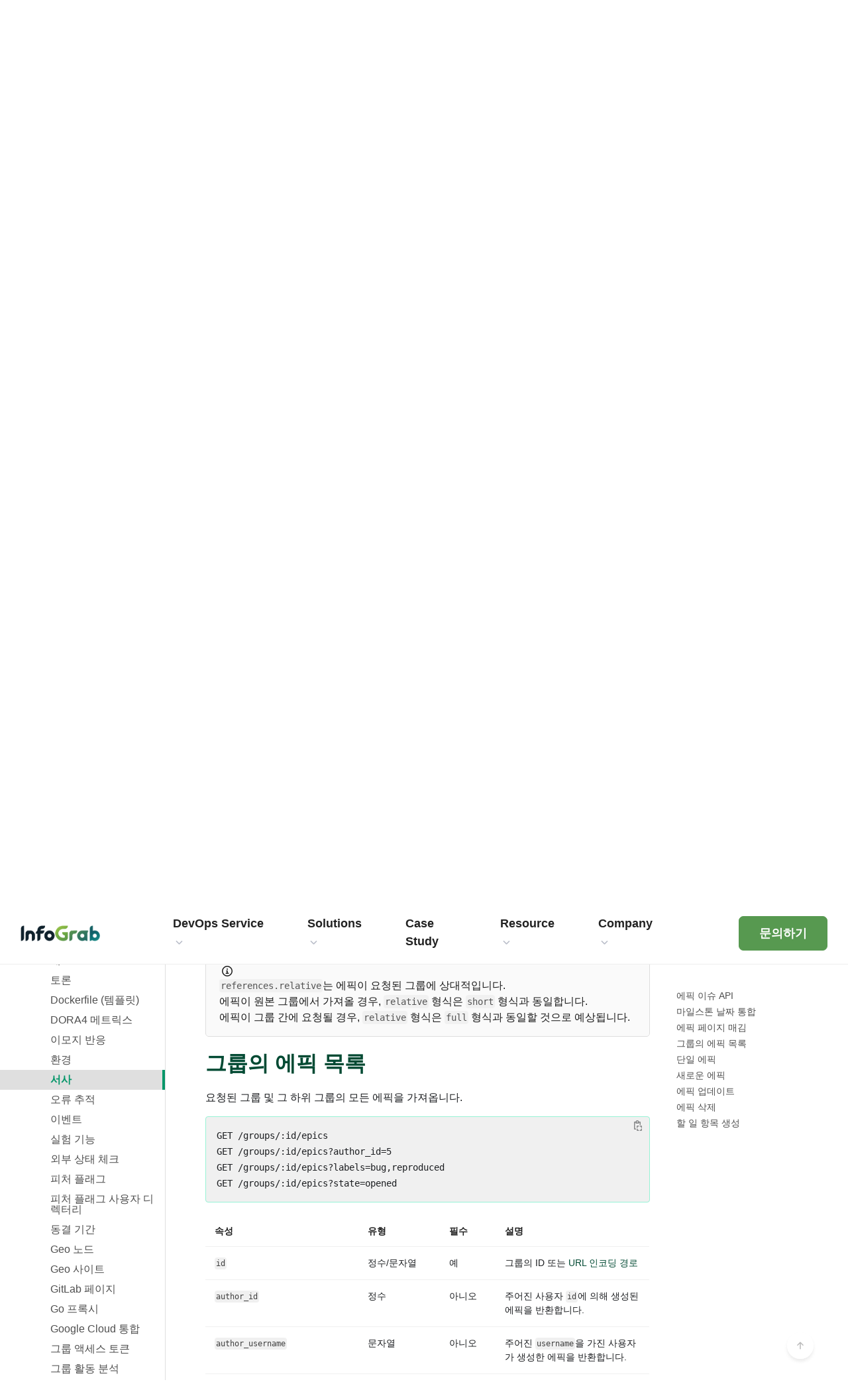

--- FILE ---
content_type: text/css
request_url: https://gitlab-docs.infograb.net/assets/stylesheets/infoletter.css
body_size: 1020
content:
.landing-infoletter {
  display: flex;
  flex-direction: column;
  justify-content: center;
  align-items: center;
  position: relative;
  font-weight: 700;
  height: 300px;
  word-break: keep-all;
  color: #ffffff;
  padding: 0 var(--ifm-spacing-horizontal);
  background-image: url("https://cdn.infograb.io/public/gitlab-docs/infolettercover.png");
  background-size: contain;
  background-repeat: no-repeat;
  background-position: 50% 50%;
  width: 1140px;
  margin: 0 auto;
  /* input box color */
  /* Chrome, Firefox, Opera, Safari 10.1+ */
  /* Edge */
}
.landing-infoletter input:-webkit-autofill {
  -webkit-box-shadow: 0 0 0 30px #fff inset;
  -webkit-text-fill-color: #000;
}
.landing-infoletter input:-webkit-autofill,
.landing-infoletter input:-webkit-autofill:hover,
.landing-infoletter input:-webkit-autofill:focus,
.landing-infoletter input:-webkit-autofill:active {
  transition: background-color 5000s ease-in-out 0s;
}
.landing-infoletter input[type=checkbox] {
  width: 28px;
  height: 28px;
  border-radius: 8px;
  border: 1px solid #9b9b9b;
  appearance: none;
  cursor: pointer;
  transition: background 0.2s;
  padding: 4px;
}
.landing-infoletter input[type=checkbox]:checked {
  background: #059669;
  border: none;
  appearance: none;
  background: url("https://cdn.infograb.io/public/gitlab-docs/checked.svg") no-repeat 0 0/contain;
}
.landing-infoletter input[type=checkbox]:disabled {
  background: var(--ifm-color-disabled);
  border: none;
  appearance: none;
}
.landing-infoletter input[type=checkbox]:disabled:checked {
  background: var(--ifm-color-disabled);
  border: none;
  appearance: none;
  background: url("https://cdn.infograb.io/public/gitlab-docs/checked-disabled.svg") no-repeat 0 0/contain;
}
.landing-infoletter .mainTitle {
  text-align: center;
  font-family: "Pretendard", sans-serif;
  color: #404040;
  font-size: 28px;
  font-weight: 700;
  line-height: 32px;
  margin-bottom: 16px;
}
.landing-infoletter .subscribeWrapper {
  width: 100%;
  margin-top: 4px;
}
.landing-infoletter .submitForm {
  display: flex;
  justify-content: center;
  justify-content: space-between;
  margin: 4px auto 0;
  width: 500px;
}
.landing-infoletter .stb_form {
  flex: 1;
  margin-bottom: 8px;
}
.landing-infoletter .formFieldGroup {
  clear: left;
  position: relative;
  width: 100%;
  margin-bottom: 12px;
  min-height: 50px;
}
.landing-infoletter .formFieldGroup label {
  display: block;
  margin-bottom: 6px;
  font-size: 14px;
  line-height: 16px;
  font-weight: 600;
}
.landing-infoletter .formFieldGroup input::placeholder {
  color: #404040;
  font-size: 15px;
  font-weight: 300;
  font-family: "Pretendard", sans-serif;
}
.landing-infoletter .formFieldGroup input:focus {
  border-color: #afb1b6;
}
.landing-infoletter .formFieldGroup input:focus::placeholder {
  color: transparent;
}
.landing-infoletter .formFieldGroup input:focus::-ms-input-placeholder {
  color: transparent;
}
.landing-infoletter .checkbox {
  display: flex;
  align-items: center;
  cursor: pointer;
  user-select: none;
  width: fit-content;
  color: #000;
}
.landing-infoletter .checkbox_label {
  flex: 1;
  margin-left: 8px;
}
.landing-infoletter .errorInputForm {
  display: block;
  padding: 12px 20px;
  border: none;
  border-color: red;
  outline: 1px solid #ff515b !important;
  border-radius: 8px;
  background: #ffffff;
  width: 100%;
  height: 48px;
  color: #404040;
  font-size: 15px;
  font-weight: 400 !important;
  font-family: "Pretendard", sans-serif;
}
.landing-infoletter .defaultInputForm {
  display: block;
  padding: 12px 20px;
  border: 1px solid #e5e7eb;
  border-radius: 8px;
  background: #ffffff;
  width: 100%;
  height: 48px;
  color: #404040;
  font-size: 15px;
  font-weight: 400 !important;
  font-family: "Pretendard", sans-serif;
}
.landing-infoletter input:focus {
  outline: none;
}
.landing-infoletter .stb_form_msg_error {
  color: #ff515b;
  font-size: 12px;
  margin: 6px 0 0;
  font-weight: 700;
  line-height: 20px;
  text-align: left;
}
.landing-infoletter .asterisk {
  color: #ff515b;
  font-weight: normal;
}
.landing-infoletter .policyLink {
  cursor: pointer;
  font-size: 12px;
  font-weight: 400;
}
.landing-infoletter .submitBtn {
  white-space: nowrap;
  margin-left: 12px;
  padding: 13px 16px;
  height: 48px;
  border-radius: 7px;
  line-height: 1 !important;
}

@media (max-width: 996px) {
  .landing-infoletter {
    width: auto;
    background-image: none;
  }
  .submitForm {
    display: flex;
    flex-direction: column;
  }
  .submitBtn {
    margin-top: 12px;
    line-height: 1 !important;
    margin: 0 auto !important;
    width: fit-content;
  }
}
@media (max-width: 550px) {
  .submitForm {
    width: 100% !important;
  }
}

/*# sourceMappingURL=infoletter.css.map */


--- FILE ---
content_type: text/css
request_url: https://gitlab-docs.infograb.net/assets/stylesheets/toc.css
body_size: 990
content:
.text-decoration-underline {
  text-decoration: underline;
}

.gl-font-base {
  font-size: 1rem;
}

.gl-w-3 {
  width: 1rem;
}

.gl-fill-red-800 {
  fill: #8d1300;
}

.gl-fill-red-600 {
  fill: #c91c00;
}

.gl-fill-orange-400 {
  fill: #c17d10;
}

.gl-fill-orange-300 {
  fill: #d99530;
}

.gl-fill-blue-400 {
  fill: #428fdc;
}

@media (min-width: 1199px) {
  .lg-w-20p {
    width: 20%;
  }
}

@media (min-width: 1199px) {
  .lg-w-70p {
    width: 70%;
  }
}

.table-of-contents {
  padding-top: 0.5rem;
}
.table-of-contents li {
  list-style: none;
}
.table-of-contents .nav-link {
  font-size: 0.875rem;
  color: #4f4f4f;
  border-radius: 0;
  border-bottom: 0;
}
.table-of-contents .nav-link:hover {
  color: #2e2e2e;
  text-decoration: underline;
  background-color: transparent;
  box-shadow: none;
  border-bottom: 0;
}
.table-of-contents .nav-link.active {
  color: #4f4f4f;
  background-color: transparent;
  border-color: #059669;
  /* stylelint-disable-next-line selector-list-comma-newline-after */
}
.table-of-contents .nav-link.active:hover, .table-of-contents .nav-link.active:only-child {
  color: #2e2e2e;
  background-color: transparent;
}

#markdown-toc {
  position: absolute;
  top: 3.5rem;
  right: 0;
  padding-top: 6.296875rem;
  padding-left: 3rem;
  margin: 0;
  transform: translateX(100%);
  overflow-x: hidden;
  overflow-y: scroll;
  width: calc(25vw - 1rem);
}
#markdown-toc code {
  all: revert;
  font: inherit;
}
#markdown-toc a {
  font-size: 0.875rem;
  color: #4f4f4f;
  border-radius: 0;
  border-bottom: 0;
  display: block;
  padding: 0 1rem 0.5rem;
  line-height: 1rem;
}
#markdown-toc a:hover {
  color: #2e2e2e;
  text-decoration: underline;
  background-color: transparent;
  box-shadow: none;
  border-bottom: 0;
}
#markdown-toc a.active {
  color: #4f4f4f;
  background-color: transparent;
  border-color: #059669;
  /* stylelint-disable-next-line selector-list-comma-newline-after */
}
#markdown-toc a.active:hover, #markdown-toc a.active:only-child {
  color: #2e2e2e;
  background-color: transparent;
}
#markdown-toc ul,
#markdown-toc li {
  list-style: none;
  margin: 0;
  padding: 0;
  line-height: 1;
}

.markdown-toc {
  top: 3.5rem;
}
@media (min-width: 1200px) {
  .markdown-toc {
    margin-bottom: 1.5rem;
    position: sticky;
    padding-top: 100px;
    top: 0px;
  }
}
@media (max-width: 1199px) {
  .markdown-toc {
    margin-top: 6rem;
  }
}

.tab-navi {
  max-width: 20% !important;
}

.nav-pills {
  flex-wrap: nowrap;
}

.nav-link.toc-level-0 {
  padding-left: 0.5625rem;
  padding-top: 0;
  line-height: 1rem;
}

#markdown-toc a {
  padding-left: 0.5625rem;
  padding-top: 0;
  line-height: 1rem;
}

.nav-link.toc-level-1 {
  padding-left: 1.3125rem;
  padding-top: 0;
  line-height: 1rem;
}

#markdown-toc ul a {
  padding-left: 1.3125rem;
  padding-top: 0;
  line-height: 1rem;
}

.nav-link.toc-level-2 {
  padding-left: 2.0625rem;
  padding-top: 0;
  line-height: 1rem;
}

#markdown-toc ul ul a {
  padding-left: 2.0625rem;
  padding-top: 0;
  line-height: 1rem;
}

.nav-link.toc-level-3 {
  padding-left: 2.8125rem;
  padding-top: 0;
  line-height: 1rem;
}

#markdown-toc ul ul ul a {
  padding-left: 2.8125rem;
  padding-top: 0;
  line-height: 1rem;
}

.nav-link.toc-level-4 {
  padding-left: 3.5625rem;
  padding-top: 0;
  line-height: 1rem;
}

#markdown-toc ul ul ul ul a {
  padding-left: 3.5625rem;
  padding-top: 0;
  line-height: 1rem;
}

.nav-link.toc-level-5 {
  padding-left: 4.3125rem;
  padding-top: 0;
  line-height: 1rem;
}

#markdown-toc ul ul ul ul ul a {
  padding-left: 4.3125rem;
  padding-top: 0;
  line-height: 1rem;
}

.nav-link.toc-level-6 {
  padding-left: 5.0625rem;
  padding-top: 0;
  line-height: 1rem;
}

#markdown-toc ul ul ul ul ul ul a {
  padding-left: 5.0625rem;
  padding-top: 0;
  line-height: 1rem;
}

.nav-link.toc-level-7 {
  padding-left: 5.8125rem;
  padding-top: 0;
  line-height: 1rem;
}

#markdown-toc ul ul ul ul ul ul ul a {
  padding-left: 5.8125rem;
  padding-top: 0;
  line-height: 1rem;
}

.nav-link.toc-level-8 {
  padding-left: 6.5625rem;
  padding-top: 0;
  line-height: 1rem;
}

#markdown-toc ul ul ul ul ul ul ul ul a {
  padding-left: 6.5625rem;
  padding-top: 0;
  line-height: 1rem;
}

.nav-link.toc-level-9 {
  padding-left: 7.3125rem;
  padding-top: 0;
  line-height: 1rem;
}

#markdown-toc ul ul ul ul ul ul ul ul ul a {
  padding-left: 7.3125rem;
  padding-top: 0;
  line-height: 1rem;
}

@media (max-width: 1199px) {
  .doc-nav {
    margin-left: -20px;
    margin-top: -55px;
    position: relative;
    z-index: 1;
  }
  .table-of-contents {
    padding: 0 1rem;
    font-size: 0.875rem;
  }
  .table-of-contents .nav-link {
    border-left: 0;
    padding: 0.25rem;
  }
  .table-of-contents h4 {
    font-size: 0.875rem;
  }
  .sm-collapsing {
    height: 0;
    overflow: hidden;
    transition: height 0.2s ease;
  }
  .sm-collapsed {
    display: none;
  }
  .toc-lg {
    display: none;
  }
  .toc-sm {
    display: block;
  }
}
@media (min-width: 1200px) {
  .header {
    top: 0;
    left: 0;
  }
  .doc-nav.toc-no-breadcrumbs {
    padding-top: 6px;
  }
  .toc-lg {
    display: block;
  }
  .toc-sm {
    display: none;
  }
}

/*# sourceMappingURL=toc.css.map */


--- FILE ---
content_type: text/css
request_url: https://gitlab-docs.infograb.net/assets/stylesheets/help.css
body_size: 606
content:
.help-and-feedback-section {
  background-color: #def3ec;
  border-radius: 0.267rem;
  padding: 1rem;
  margin-top: 2rem;
  color: #303030;
  font-size: 16px;
  line-height: 1.333rem;
}
@media all and (min-width: 544px) {
  .help-and-feedback-section .right-col {
    border-left: 0.067 solid #dbdbdb;
  }
}
@media all and (max-width: 544px) {
  .help-and-feedback-section .help-subsection {
    margin-top: 1rem;
  }
}
.help-and-feedback-section h2,
.help-and-feedback-section h3 {
  border-bottom: 0;
  margin-bottom: 0;
  margin-top: 0;
  padding-bottom: 0;
}
.help-and-feedback-section h2[id]::before {
  display: none;
}
.help-and-feedback-section a {
  color: #1068bf;
}
.help-and-feedback-section p {
  margin-bottom: 0;
  color: #303030;
}
.help-and-feedback-section .help-icon,
.help-and-feedback-section .toggle-icon {
  fill: #047c56;
  vertical-align: text-top;
}
.help-and-feedback-section .help-icon {
  margin-left: 0 !important;
}
.help-and-feedback-section .toggle-icon {
  float: right;
  transition: 0.35s ease-in-out;
}
.help-and-feedback-section .help-and-feedback-toggle {
  color: #1f1f1f;
}
.help-and-feedback-section .help-and-feedback-toggle:hover {
  color: #1f1f1f;
  text-decoration: none;
}
.help-and-feedback-section .help-and-feedback-toggle.collapsed .toggle-icon {
  transform: rotate(180deg);
}
.help-and-feedback-section .help-and-feedback-title {
  font-size: 1.067rem;
  font-weight: 700;
  display: flex;
  align-items: center;
  justify-content: space-between;
}
.help-and-feedback-section .help-and-feedback-heading {
  color: #1f1f1f;
  font-size: 16px;
  font-weight: 700;
  margin-bottom: 0.25rem;
}
.help-and-feedback-section .help-and-feedback-link {
  color: #024a33;
  text-decoration: underline;
  border-width: 0;
}
.help-and-feedback-section .help-and-feedback-link:hover {
  border-width: 0;
}
.help-and-feedback-section .support-btn {
  background-color: #fff;
  border-color: #bfbfbf;
  color: #303030;
  font-size: 16px;
}
.help-and-feedback-section .support-btn:hover {
  color: #303030;
}
.help-and-feedback-section .btn-outline-primary {
  transition: 0.3s all;
  border-color: #059669;
  color: #059669;
}
.help-and-feedback-section .btn-outline-primary:hover {
  color: #fff;
  background-color: #059669;
  border-bottom: 0.067rem solid #059669;
}
.help-and-feedback-section .btn-outline-primary:focus {
  color: #fff;
  background-color: #059669;
}
.help-and-feedback-section .btn-outline-primary:active {
  color: #fff;
  background-color: #059669;
}
.help-and-feedback-section .logo {
  width: 30px;
  margin-right: 5px;
  border: none !important;
}

/*# sourceMappingURL=help.css.map */


--- FILE ---
content_type: application/javascript
request_url: https://gitlab-docs.infograb.net/frontend/default/default.js
body_size: 51435
content:
!function(t){"use strict";function e(t,e){(null==e||e>t.length)&&(e=t.length);for(var n=0,r=Array(e);n<e;n++)r[n]=t[n];return r}function n(t,e,n,r,i,o,u){try{var a=t[o](u),s=a.value}catch(t){return void n(t)}a.done?e(s):Promise.resolve(s).then(r,i)}function r(t){return function(){var e=this,r=arguments;return new Promise((function(i,o){var u=t.apply(e,r);function a(t){n(u,i,o,a,s,"next",t)}function s(t){n(u,i,o,a,s,"throw",t)}a(void 0)}))}}function i(t,e,n){return(e=function(t){var e=function(t,e){if("object"!=typeof t||!t)return t;var n=t[Symbol.toPrimitive];if(void 0!==n){var r=n.call(t,e);if("object"!=typeof r)return r;throw new TypeError("@@toPrimitive must return a primitive value.")}return("string"===e?String:Number)(t)}(t,"string");return"symbol"==typeof e?e:e+""}(e))in t?Object.defineProperty(t,e,{value:n,enumerable:!0,configurable:!0,writable:!0}):t[e]=n,t}function o(t,e){var n=Object.keys(t);if(Object.getOwnPropertySymbols){var r=Object.getOwnPropertySymbols(t);e&&(r=r.filter((function(e){return Object.getOwnPropertyDescriptor(t,e).enumerable}))),n.push.apply(n,r)}return n}function u(t){for(var e=1;e<arguments.length;e++){var n=null!=arguments[e]?arguments[e]:{};e%2?o(Object(n),!0).forEach((function(e){i(t,e,n[e])})):Object.getOwnPropertyDescriptors?Object.defineProperties(t,Object.getOwnPropertyDescriptors(n)):o(Object(n)).forEach((function(e){Object.defineProperty(t,e,Object.getOwnPropertyDescriptor(n,e))}))}return t}function a(){a=function(){return e};var t,e={},n=Object.prototype,r=n.hasOwnProperty,i=Object.defineProperty||function(t,e,n){t[e]=n.value},o="function"==typeof Symbol?Symbol:{},u=o.iterator||"@@iterator",s=o.asyncIterator||"@@asyncIterator",c=o.toStringTag||"@@toStringTag";function l(t,e,n){return Object.defineProperty(t,e,{value:n,enumerable:!0,configurable:!0,writable:!0}),t[e]}try{l({},"")}catch(t){l=function(t,e,n){return t[e]=n}}function d(t,e,n,r){var o=e&&e.prototype instanceof m?e:m,u=Object.create(o.prototype),a=new j(r||[]);return i(u,"_invoke",{value:A(t,n,a)}),u}function f(t,e,n){try{return{type:"normal",arg:t.call(e,n)}}catch(t){return{type:"throw",arg:t}}}e.wrap=d;var p="suspendedStart",D="suspendedYield",h="executing",v="completed",b={};function m(){}function g(){}function y(){}var F={};l(F,u,(function(){return this}));var C=Object.getPrototypeOf,E=C&&C(C(x([])));E&&E!==n&&r.call(E,u)&&(F=E);var w=y.prototype=m.prototype=Object.create(F);function O(t){["next","throw","return"].forEach((function(e){l(t,e,(function(t){return this._invoke(e,t)}))}))}function _(t,e){function n(i,o,u,a){var s=f(t[i],t,o);if("throw"!==s.type){var c=s.arg,l=c.value;return l&&"object"==typeof l&&r.call(l,"__await")?e.resolve(l.__await).then((function(t){n("next",t,u,a)}),(function(t){n("throw",t,u,a)})):e.resolve(l).then((function(t){c.value=t,u(c)}),(function(t){return n("throw",t,u,a)}))}a(s.arg)}var o;i(this,"_invoke",{value:function(t,r){function i(){return new e((function(e,i){n(t,r,e,i)}))}return o=o?o.then(i,i):i()}})}function A(e,n,r){var i=p;return function(o,u){if(i===h)throw Error("Generator is already running");if(i===v){if("throw"===o)throw u;return{value:t,done:!0}}for(r.method=o,r.arg=u;;){var a=r.delegate;if(a){var s=T(a,r);if(s){if(s===b)continue;return s}}if("next"===r.method)r.sent=r._sent=r.arg;else if("throw"===r.method){if(i===p)throw i=v,r.arg;r.dispatchException(r.arg)}else"return"===r.method&&r.abrupt("return",r.arg);i=h;var c=f(e,n,r);if("normal"===c.type){if(i=r.done?v:D,c.arg===b)continue;return{value:c.arg,done:r.done}}"throw"===c.type&&(i=v,r.method="throw",r.arg=c.arg)}}}function T(e,n){var r=n.method,i=e.iterator[r];if(i===t)return n.delegate=null,"throw"===r&&e.iterator.return&&(n.method="return",n.arg=t,T(e,n),"throw"===n.method)||"return"!==r&&(n.method="throw",n.arg=new TypeError("The iterator does not provide a '"+r+"' method")),b;var o=f(i,e.iterator,n.arg);if("throw"===o.type)return n.method="throw",n.arg=o.arg,n.delegate=null,b;var u=o.arg;return u?u.done?(n[e.resultName]=u.value,n.next=e.nextLoc,"return"!==n.method&&(n.method="next",n.arg=t),n.delegate=null,b):u:(n.method="throw",n.arg=new TypeError("iterator result is not an object"),n.delegate=null,b)}function B(t){var e={tryLoc:t[0]};1 in t&&(e.catchLoc=t[1]),2 in t&&(e.finallyLoc=t[2],e.afterLoc=t[3]),this.tryEntries.push(e)}function S(t){var e=t.completion||{};e.type="normal",delete e.arg,t.completion=e}function j(t){this.tryEntries=[{tryLoc:"root"}],t.forEach(B,this),this.reset(!0)}function x(e){if(e||""===e){var n=e[u];if(n)return n.call(e);if("function"==typeof e.next)return e;if(!isNaN(e.length)){var i=-1,o=function n(){for(;++i<e.length;)if(r.call(e,i))return n.value=e[i],n.done=!1,n;return n.value=t,n.done=!0,n};return o.next=o}}throw new TypeError(typeof e+" is not iterable")}return g.prototype=y,i(w,"constructor",{value:y,configurable:!0}),i(y,"constructor",{value:g,configurable:!0}),g.displayName=l(y,c,"GeneratorFunction"),e.isGeneratorFunction=function(t){var e="function"==typeof t&&t.constructor;return!!e&&(e===g||"GeneratorFunction"===(e.displayName||e.name))},e.mark=function(t){return Object.setPrototypeOf?Object.setPrototypeOf(t,y):(t.__proto__=y,l(t,c,"GeneratorFunction")),t.prototype=Object.create(w),t},e.awrap=function(t){return{__await:t}},O(_.prototype),l(_.prototype,s,(function(){return this})),e.AsyncIterator=_,e.async=function(t,n,r,i,o){void 0===o&&(o=Promise);var u=new _(d(t,n,r,i),o);return e.isGeneratorFunction(n)?u:u.next().then((function(t){return t.done?t.value:u.next()}))},O(w),l(w,c,"Generator"),l(w,u,(function(){return this})),l(w,"toString",(function(){return"[object Generator]"})),e.keys=function(t){var e=Object(t),n=[];for(var r in e)n.push(r);return n.reverse(),function t(){for(;n.length;){var r=n.pop();if(r in e)return t.value=r,t.done=!1,t}return t.done=!0,t}},e.values=x,j.prototype={constructor:j,reset:function(e){if(this.prev=0,this.next=0,this.sent=this._sent=t,this.done=!1,this.delegate=null,this.method="next",this.arg=t,this.tryEntries.forEach(S),!e)for(var n in this)"t"===n.charAt(0)&&r.call(this,n)&&!isNaN(+n.slice(1))&&(this[n]=t)},stop:function(){this.done=!0;var t=this.tryEntries[0].completion;if("throw"===t.type)throw t.arg;return this.rval},dispatchException:function(e){if(this.done)throw e;var n=this;function i(r,i){return a.type="throw",a.arg=e,n.next=r,i&&(n.method="next",n.arg=t),!!i}for(var o=this.tryEntries.length-1;o>=0;--o){var u=this.tryEntries[o],a=u.completion;if("root"===u.tryLoc)return i("end");if(u.tryLoc<=this.prev){var s=r.call(u,"catchLoc"),c=r.call(u,"finallyLoc");if(s&&c){if(this.prev<u.catchLoc)return i(u.catchLoc,!0);if(this.prev<u.finallyLoc)return i(u.finallyLoc)}else if(s){if(this.prev<u.catchLoc)return i(u.catchLoc,!0)}else{if(!c)throw Error("try statement without catch or finally");if(this.prev<u.finallyLoc)return i(u.finallyLoc)}}}},abrupt:function(t,e){for(var n=this.tryEntries.length-1;n>=0;--n){var i=this.tryEntries[n];if(i.tryLoc<=this.prev&&r.call(i,"finallyLoc")&&this.prev<i.finallyLoc){var o=i;break}}o&&("break"===t||"continue"===t)&&o.tryLoc<=e&&e<=o.finallyLoc&&(o=null);var u=o?o.completion:{};return u.type=t,u.arg=e,o?(this.method="next",this.next=o.finallyLoc,b):this.complete(u)},complete:function(t,e){if("throw"===t.type)throw t.arg;return"break"===t.type||"continue"===t.type?this.next=t.arg:"return"===t.type?(this.rval=this.arg=t.arg,this.method="return",this.next="end"):"normal"===t.type&&e&&(this.next=e),b},finish:function(t){for(var e=this.tryEntries.length-1;e>=0;--e){var n=this.tryEntries[e];if(n.finallyLoc===t)return this.complete(n.completion,n.afterLoc),S(n),b}},catch:function(t){for(var e=this.tryEntries.length-1;e>=0;--e){var n=this.tryEntries[e];if(n.tryLoc===t){var r=n.completion;if("throw"===r.type){var i=r.arg;S(n)}return i}}throw Error("illegal catch attempt")},delegateYield:function(e,n,r){return this.delegate={iterator:x(e),resultName:n,nextLoc:r},"next"===this.method&&(this.arg=t),b}},e}function s(t){return function(t){if(Array.isArray(t))return e(t)}(t)||function(t){if("undefined"!=typeof Symbol&&null!=t[Symbol.iterator]||null!=t["@@iterator"])return Array.from(t)}(t)||function(t,n){if(t){if("string"==typeof t)return e(t,n);var r={}.toString.call(t).slice(8,-1);return"Object"===r&&t.constructor&&(r=t.constructor.name),"Map"===r||"Set"===r?Array.from(t):"Arguments"===r||/^(?:Ui|I)nt(?:8|16|32)(?:Clamped)?Array$/.test(r)?e(t,n):void 0}}(t)||function(){throw new TypeError("Invalid attempt to spread non-iterable instance.\nIn order to be iterable, non-array objects must have a [Symbol.iterator]() method.")}()}var c,l=function(t,e){return Array.from(t.childNodes).find((function(t){return t.tagName===e.toUpperCase()}))},d=function(t,e){for(var n=[],r=t.nextElementSibling;r&&!r.matches(e);)n.push(r.outerHTML),r=r.nextElementSibling;return n.join("")},f=null===(c=document.querySelector('meta[name="gitlab-docs-version"]'))||void 0===c?void 0:c.getAttribute("content"),p=null;function D(){return h.apply(this,arguments)}function h(){return(h=r(a().mark((function t(){var e;return a().wrap((function(t){for(;;)switch(t.prev=t.next){case 0:if(p){t.next=13;break}return t.prev=1,t.next=4,fetch("https://gitlab-docs.infograb.net/versions.json");case 4:return t.next=6,t.sent.json();case 6:e=t.sent,p=Object.assign.apply(Object,s(e)),t.next=13;break;case 10:t.prev=10,t.t0=t.catch(1),console.error(t.t0);case 13:return t.abrupt("return",p||[]);case 14:case"end":return t.stop()}}),t,null,[[1,10]])})))).apply(this,arguments)}function v(){return(v=r(a().mark((function t(){var e;return a().wrap((function(t){for(;;)switch(t.prev=t.next){case 0:return t.next=2,fetch("https://archives.docs.gitlab.com/archive_versions.json").then((function(t){return t.json()})).catch((function(t){return console.error(t)}));case 2:return e=t.sent,t.abrupt("return",e||[]);case 4:case"end":return t.stop()}}),t)})))).apply(this,arguments)}function b(t){return m.apply(this,arguments)}function m(){return(m=r(a().mark((function t(e){var n;return a().wrap((function(t){for(;;)switch(t.prev=t.next){case 0:return t.next=2,D();case 2:if(n=t.sent,!(Object.keys(n).length>0)){t.next=5;break}return t.abrupt("return",![n.next,n.current].includes(e));case 5:return t.abrupt("return",!1);case 6:case"end":return t.stop()}}),t)})))).apply(this,arguments)}var g=function(){return(g=Object.assign||function(t){for(var e,n=1,r=arguments.length;n<r;n++)for(var i in e=arguments[n])Object.prototype.hasOwnProperty.call(e,i)&&(t[i]=e[i]);return t}).apply(this,arguments)},y=/-(\w)/g,F=/:(.*)/,C=/;(?![^(]*\))/g;function E(t,e){return e?e.toUpperCase():""}function w(t){for(var e,n={},r=0,i=t.split(C);r<i.length;r++){var o=i[r].split(F),u=o[0],a=o[1];(u=u.trim())&&("string"==typeof a&&(a=a.trim()),n[(e=u,e.replace(y,E))]=a)}return n}function O(){for(var t,e,n={},r=arguments.length;r--;)for(var i=0,o=Object.keys(arguments[r]);i<o.length;i++)switch(t=o[i]){case"class":case"style":case"directives":if(Array.isArray(n[t])||(n[t]=[]),"style"===t){var u=void 0;u=Array.isArray(arguments[r].style)?arguments[r].style:[arguments[r].style];for(var a=0;a<u.length;a++){var s=u[a];"string"==typeof s&&(u[a]=w(s))}arguments[r].style=u}n[t]=n[t].concat(arguments[r][t]);break;case"staticClass":if(!arguments[r][t])break;void 0===n[t]&&(n[t]=""),n[t]&&(n[t]+=" "),n[t]+=arguments[r][t].trim();break;case"on":case"nativeOn":n[t]||(n[t]={});for(var c=0,l=Object.keys(arguments[r][t]||{});c<l.length;c++)e=l[c],n[t][e]?n[t][e]=[].concat(n[t][e],arguments[r][t][e]):n[t][e]=arguments[r][t][e];break;case"attrs":case"props":case"domProps":case"scopedSlots":case"staticStyle":case"hook":case"transition":n[t]||(n[t]={}),n[t]=g({},arguments[r][t],n[t]);break;default:n[t]||(n[t]=arguments[r][t])}return n}function _(t,e){var n=Object.keys(t);if(Object.getOwnPropertySymbols){var r=Object.getOwnPropertySymbols(t);e&&(r=r.filter((function(e){return Object.getOwnPropertyDescriptor(t,e).enumerable}))),n.push.apply(n,r)}return n}function A(t){for(var e=1;e<arguments.length;e++){var n=null!=arguments[e]?arguments[e]:{};e%2?_(Object(n),!0).forEach((function(e){T(t,e,n[e])})):Object.getOwnPropertyDescriptors?Object.defineProperties(t,Object.getOwnPropertyDescriptors(n)):_(Object(n)).forEach((function(e){Object.defineProperty(t,e,Object.getOwnPropertyDescriptor(n,e))}))}return t}function T(t,e,n){return e in t?Object.defineProperty(t,e,{value:n,enumerable:!0,configurable:!0,writable:!0}):t[e]=n,t}function B(t,e){if(null==t)return{};var n,r,i=function(t,e){if(null==t)return{};var n,r,i={},o=Object.keys(t);for(r=0;r<o.length;r++)n=o[r],e.indexOf(n)>=0||(i[n]=t[n]);return i}(t,e);if(Object.getOwnPropertySymbols){var o=Object.getOwnPropertySymbols(t);for(r=0;r<o.length;r++)n=o[r],e.indexOf(n)>=0||Object.prototype.propertyIsEnumerable.call(t,n)&&(i[n]=t[n])}return i}function S(t){return S="function"==typeof Symbol&&"symbol"==typeof Symbol.iterator?function(t){return typeof t}:function(t){return t&&"function"==typeof Symbol&&t.constructor===Symbol&&t!==Symbol.prototype?"symbol":typeof t},S(t)}var j="_uid",x=t.version.startsWith("3"),k=x?"ref_for":"refInFor",P=["class","staticClass","style","attrs","props","domProps","on","nativeOn","directives","scopedSlots","slot","key","ref","refInFor"],L=t.extend.bind(t);if(x){var N=t.extend,I=["router-link","transition","transition-group"],$=t.vModelDynamic.created,R=t.vModelDynamic.beforeUpdate;t.vModelDynamic.created=function(t,e,n){$.call(this,t,e,n),t._assign||(t._assign=function(){})},t.vModelDynamic.beforeUpdate=function(t,e,n){R.call(this,t,e,n),t._assign||(t._assign=function(){})},L=function(t){if("object"===S(t)&&t.render&&!t.__alreadyPatched){var e=t.render;t.__alreadyPatched=!0,t.render=function(n){var r=function(t,e,r){var i=void 0===r?[]:[Array.isArray(r)?r.filter(Boolean):r],o="string"==typeof t&&!I.includes(t);if(!(e&&"object"===S(e)&&!Array.isArray(e)))return n.apply(void 0,[t,e].concat(i));var u=e.attrs,a=e.props,s=A(A({},B(e,["attrs","props"])),{},{attrs:u,props:o?{}:a});return"router-link"!==t||s.slots||s.scopedSlots||(s.scopedSlots={$hasNormal:function(){}}),n.apply(void 0,[t,s].concat(i))};if(t.functional){var i,o,u=arguments[1],a=A({},u);a.data={attrs:A({},u.data.attrs||{}),props:A({},u.data.props||{})},Object.keys(u.data||{}).forEach((function(t){P.includes(t)?a.data[t]=u.data[t]:t in u.props?a.data.props[t]=u.data[t]:t.startsWith("on")||(a.data.attrs[t]=u.data[t])}));var s=["_ctx"],c=(null===(i=u.children)||void 0===i||null===(o=i.default)||void 0===o?void 0:o.call(i))||u.children;return c&&0===Object.keys(a.children).filter((function(t){return!s.includes(t)})).length?delete a.children:a.children=c,a.data.on=u.listeners,e.call(this,r,a)}return e.call(this,r)}}return N.call(this,t)}.bind(t)}t.nextTick;var M="undefined"!=typeof window,z="undefined"!=typeof document,q="undefined"!=typeof navigator,H="undefined"!=typeof MutationObserver||"undefined"!=typeof WebKitMutationObserver||"undefined"!=typeof MozMutationObserver,U=M&&z&&q,G=M?window:{},V=z?document:{},W=q?navigator:{};(W.userAgent||"").toLowerCase().indexOf("jsdom");var Y=function(){var t=!1;if(U)try{var e={get passive(){t=!0}};G.addEventListener("test",e,e),G.removeEventListener("test",e,e)}catch(e){t=!1}return t}(),K=U&&("ontouchstart"in V.documentElement||W.maxTouchPoints>0);U&&Boolean(G.PointerEvent||G.MSPointerEvent),U&&"IntersectionObserver"in G&&"IntersectionObserverEntry"in G&&G.IntersectionObserverEntry.prototype;var Q=/^(BV?)/,X=/^#/,Z=/^#[A-Za-z]+[\w\-:.]*$/,J=/\B([A-Z])/g,tt=/\s+/,et=/%2C/g,nt=/[!'()*]/g;function rt(t){return rt="function"==typeof Symbol&&"symbol"==typeof Symbol.iterator?function(t){return typeof t}:function(t){return t&&"function"==typeof Symbol&&t.constructor===Symbol&&t!==Symbol.prototype?"symbol":typeof t},rt(t)}function it(t,e){if(!(t instanceof e))throw new TypeError("Cannot call a class as a function")}function ot(t,e){if("function"!=typeof e&&null!==e)throw new TypeError("Super expression must either be null or a function");Object.defineProperty(t,"prototype",{value:Object.create(e&&e.prototype,{constructor:{value:t,writable:!0,configurable:!0}}),writable:!1}),e&&lt(t,e)}function ut(t){var e=ct();return function(){var n,r=dt(t);if(e){var i=dt(this).constructor;n=Reflect.construct(r,arguments,i)}else n=r.apply(this,arguments);return function(t,e){if(e&&("object"===rt(e)||"function"==typeof e))return e;if(void 0!==e)throw new TypeError("Derived constructors may only return object or undefined");return function(t){if(void 0===t)throw new ReferenceError("this hasn't been initialised - super() hasn't been called");return t}(t)}(this,n)}}function at(t){var e="function"==typeof Map?new Map:void 0;return at=function(t){if(null===t||(n=t,-1===Function.toString.call(n).indexOf("[native code]")))return t;var n;if("function"!=typeof t)throw new TypeError("Super expression must either be null or a function");if(void 0!==e){if(e.has(t))return e.get(t);e.set(t,r)}function r(){return st(t,arguments,dt(this).constructor)}return r.prototype=Object.create(t.prototype,{constructor:{value:r,enumerable:!1,writable:!0,configurable:!0}}),lt(r,t)},at(t)}function st(t,e,n){return st=ct()?Reflect.construct:function(t,e,n){var r=[null];r.push.apply(r,e);var i=new(Function.bind.apply(t,r));return n&&lt(i,n.prototype),i},st.apply(null,arguments)}function ct(){if("undefined"==typeof Reflect||!Reflect.construct)return!1;if(Reflect.construct.sham)return!1;if("function"==typeof Proxy)return!0;try{return Boolean.prototype.valueOf.call(Reflect.construct(Boolean,[],(function(){}))),!0}catch(t){return!1}}function lt(t,e){return lt=Object.setPrototypeOf||function(t,e){return t.__proto__=e,t},lt(t,e)}function dt(t){return dt=Object.setPrototypeOf?Object.getPrototypeOf:function(t){return t.__proto__||Object.getPrototypeOf(t)},dt(t)}var ft=M?G.Element:function(t){ot(n,t);var e=ut(n);function n(){return it(this,n),e.apply(this,arguments)}return n}(at(Object)),pt=M?G.HTMLElement:function(t){ot(n,t);var e=ut(n);function n(){return it(this,n),e.apply(this,arguments)}return n}(ft);function Dt(t){return Dt="function"==typeof Symbol&&"symbol"==typeof Symbol.iterator?function(t){return typeof t}:function(t){return t&&"function"==typeof Symbol&&t.constructor===Symbol&&t!==Symbol.prototype?"symbol":typeof t},Dt(t)}M&&G.SVGElement,M&&G.File;var ht=function(t){return Dt(t)},vt=function(t){return void 0===t},bt=function(t){return null===t},mt=function(t){return"function"===ht(t)},gt=function(t){return"boolean"===ht(t)},yt=function(t){return"string"===ht(t)},Ft=function(t){return Array.isArray(t)},Ct=function(t){return null!==t&&"object"===Dt(t)},Et=function(t){return"[object Object]"===Object.prototype.toString.call(t)},wt=function(t){return t instanceof Date},Ot=function(t){return t instanceof Event};function _t(t,e){var n=Object.keys(t);if(Object.getOwnPropertySymbols){var r=Object.getOwnPropertySymbols(t);e&&(r=r.filter((function(e){return Object.getOwnPropertyDescriptor(t,e).enumerable}))),n.push.apply(n,r)}return n}function At(t){for(var e=1;e<arguments.length;e++){var n=null!=arguments[e]?arguments[e]:{};e%2?_t(Object(n),!0).forEach((function(e){Tt(t,e,n[e])})):Object.getOwnPropertyDescriptors?Object.defineProperties(t,Object.getOwnPropertyDescriptors(n)):_t(Object(n)).forEach((function(e){Object.defineProperty(t,e,Object.getOwnPropertyDescriptor(n,e))}))}return t}function Tt(t,e,n){return e in t?Object.defineProperty(t,e,{value:n,enumerable:!0,configurable:!0,writable:!0}):t[e]=n,t}var Bt=function(){return Object.assign.apply(Object,arguments)},St=function(t){return Object.keys(t)},jt=function(t,e){return Object.prototype.hasOwnProperty.call(t,e)},xt=function(t,e){return St(t).filter((function(t){return-1===e.indexOf(t)})).reduce((function(e,n){return At(At({},e),{},Tt({},n,t[n]))}),{})},kt=function t(e,n){return Ct(e)&&Ct(n)&&St(n).forEach((function(r){Ct(n[r])?(e[r]&&Ct(e[r])||(e[r]=n[r]),t(e[r],n[r])):Bt(e,Tt({},r,n[r]))})),e},Pt=function(t){return St(t).sort().reduce((function(e,n){return At(At({},e),{},Tt({},n,t[n]))}),{})};function Lt(t,e){var n=Object.keys(t);if(Object.getOwnPropertySymbols){var r=Object.getOwnPropertySymbols(t);e&&(r=r.filter((function(e){return Object.getOwnPropertyDescriptor(t,e).enumerable}))),n.push.apply(n,r)}return n}function Nt(t){for(var e=1;e<arguments.length;e++){var n=null!=arguments[e]?arguments[e]:{};e%2?Lt(Object(n),!0).forEach((function(e){It(t,e,n[e])})):Object.getOwnPropertyDescriptors?Object.defineProperties(t,Object.getOwnPropertyDescriptors(n)):Lt(Object(n)).forEach((function(e){Object.defineProperty(t,e,Object.getOwnPropertyDescriptor(n,e))}))}return t}function It(t,e,n){return e in t?Object.defineProperty(t,e,{value:n,enumerable:!0,configurable:!0,writable:!0}):t[e]=n,t}function $t(t){return function(t){if(Array.isArray(t))return Rt(t)}(t)||function(t){if("undefined"!=typeof Symbol&&null!=t[Symbol.iterator]||null!=t["@@iterator"])return Array.from(t)}(t)||function(t,e){if(!t)return;if("string"==typeof t)return Rt(t,e);var n=Object.prototype.toString.call(t).slice(8,-1);"Object"===n&&t.constructor&&(n=t.constructor.name);if("Map"===n||"Set"===n)return Array.from(t);if("Arguments"===n||/^(?:Ui|I)nt(?:8|16|32)(?:Clamped)?Array$/.test(n))return Rt(t,e)}(t)||function(){throw new TypeError("Invalid attempt to spread non-iterable instance.\nIn order to be iterable, non-array objects must have a [Symbol.iterator]() method.")}()}function Rt(t,e){(null==e||e>t.length)&&(e=t.length);for(var n=0,r=new Array(e);n<e;n++)r[n]=t[n];return r}var Mt=function t(e){var n=arguments.length>1&&void 0!==arguments[1]?arguments[1]:e;return Ft(e)?e.reduce((function(e,n){return[].concat($t(e),[t(n,n)])}),[]):Et(e)?St(e).reduce((function(n,r){return Nt(Nt({},n),{},It({},r,t(e[r],e[r])))}),{}):n},zt=function(t){return t},qt=function(t){var e=arguments.length>1&&void 0!==arguments[1]?arguments[1]:null,n="undefined"!=typeof process&&process&&process.env||{};return t?n[t]||e:n},Ht=function(t){var e=arguments.length>1&&void 0!==arguments[1]?arguments[1]:null;qt("BOOTSTRAP_VUE_NO_WARN")||"production"===qt("NODE_ENV")||console.warn("[BootstrapVue warn]: ".concat(e?"".concat(e," - "):"").concat(t))},Ut="BButton",Gt="BCollapse",Vt="BDropdown",Wt="BDropdownDivider",Yt="BDropdownItem",Kt="BDropdownItemButton",Qt="BLink",Xt="BNav",Zt="BTab",Jt="BTabs",te="click",ee="first",ne="hidden",re="hide",ie="last",oe="next",ue="prev",ae="show",se="shown",ce="bv",le={passive:!0},de={passive:!0,capture:!1},fe=void 0,pe=Array,De=Boolean,he=Number,ve=Object,be=String,me=[pe,ve,be],ge=[pe,be],ye=[he,be],Fe=[ve,be],Ce="button-content",Ee="default",we="title",Oe=function(t,e){return-1!==t.indexOf(e)},_e=function(){for(var t=arguments.length,e=new Array(t),n=0;n<t;n++)e[n]=arguments[n];return Array.prototype.concat.apply([],e)},Ae=L({methods:{hasNormalizedSlot:function(){return function(t){var e=arguments.length>1&&void 0!==arguments[1]?arguments[1]:{},n=arguments.length>2&&void 0!==arguments[2]?arguments[2]:{};return(t=_e(t).filter(zt)).some((function(t){return e[t]||n[t]}))}(arguments.length>0&&void 0!==arguments[0]?arguments[0]:Ee,arguments.length>1&&void 0!==arguments[1]?arguments[1]:this.$scopedSlots,arguments.length>2&&void 0!==arguments[2]?arguments[2]:this.$slots)},normalizeSlot:function(){var t=function(t){var e,n=arguments.length>1&&void 0!==arguments[1]?arguments[1]:{},r=arguments.length>2&&void 0!==arguments[2]?arguments[2]:{},i=arguments.length>3&&void 0!==arguments[3]?arguments[3]:{};t=_e(t).filter(zt);for(var o=0;o<t.length&&!e;o++){var u=t[o];e=r[u]||i[u]}return mt(e)?e(n):e}(arguments.length>0&&void 0!==arguments[0]?arguments[0]:Ee,arguments.length>1&&void 0!==arguments[1]?arguments[1]:{},arguments.length>2&&void 0!==arguments[2]?arguments[2]:this.$scopedSlots,arguments.length>3&&void 0!==arguments[3]?arguments[3]:this.$slots);return t?_e(t):t}}}),Te=function(t){var e=arguments.length>1&&void 0!==arguments[1]?arguments[1]:NaN,n=parseInt(t,10);return isNaN(n)?e:n},Be=function(t){var e,n=arguments.length>1&&void 0!==arguments[1]?arguments[1]:2;return vt(e=t)||bt(e)?"":Ft(t)||Et(t)&&t.toString===Object.prototype.toString?JSON.stringify(t,null,n):String(t)},Se=ft.prototype,je=Se.matches||Se.msMatchesSelector||Se.webkitMatchesSelector,xe=Se.closest||function(t){var e=this;do{if(ze(e,t))return e;e=e.parentElement||e.parentNode}while(!bt(e)&&e.nodeType===Node.ELEMENT_NODE);return null},ke=(G.requestAnimationFrame||G.webkitRequestAnimationFrame||G.mozRequestAnimationFrame||G.msRequestAnimationFrame||G.oRequestAnimationFrame||function(t){return setTimeout(t,16)}).bind(G),Pe=G.MutationObserver||G.WebKitMutationObserver||G.MozMutationObserver||null,Le=function(t){return!(!t||t.nodeType!==Node.ELEMENT_NODE)},Ne=function(t,e){return Be(t).toLowerCase()===Be(e).toLowerCase()},Ie=function(t){return Le(t)&&t===function(){var t=arguments.length>0&&void 0!==arguments[0]?arguments[0]:[],e=V.activeElement;return e&&!t.some((function(t){return t===e}))?e:null}()},$e=function(t){if(!Le(t)||!t.parentNode||!He(V.body,t))return!1;if("none"===Ze(t,"display"))return!1;var e=Je(t);return!!(e&&e.height>0&&e.width>0)},Re=function(t){return Le(t)&&t.offsetHeight},Me=function(t,e){return function(){return Array.from.apply(Array,arguments)}((Le(e)?e:V).querySelectorAll(t))},ze=function(t,e){return!!Le(t)&&je.call(t,e)},qe=function(t,e){var n=arguments.length>2&&void 0!==arguments[2]&&arguments[2];if(!Le(e))return null;var r=xe.call(e,t);return n?r:r===e?null:r},He=function(t,e){return!(!t||!mt(t.contains))&&t.contains(e)},Ue=function(t,e){e&&Le(t)&&t.classList&&t.classList.add(e)},Ge=function(t,e){e&&Le(t)&&t.classList&&t.classList.remove(e)},Ve=function(t,e){return!!(e&&Le(t)&&t.classList)&&t.classList.contains(e)},We=function(t,e,n){e&&Le(t)&&t.setAttribute(e,n)},Ye=function(t,e){e&&Le(t)&&t.removeAttribute(e)},Ke=function(t,e){return e&&Le(t)?t.hasAttribute(e):null},Qe=function(t,e,n){e&&Le(t)&&(t.style[e]=n)},Xe=function(t,e){e&&Le(t)&&(t.style[e]="")},Ze=function(t,e){return Le(t)&&t.style[e]||null},Je=function(t){return Le(t)?t.getBoundingClientRect():null},tn=function(t){var e=G.getComputedStyle;return e&&Le(t)?e(t):{}},en=function(t){var e=arguments.length>1&&void 0!==arguments[1]?arguments[1]:{};try{t.focus(e)}catch(t){}return Ie(t)},nn=t.prototype,rn=function(t){var e=arguments.length>1&&void 0!==arguments[1]?arguments[1]:void 0,n=nn.$bvConfig;return n?n.getConfigValue(t,e):Mt(e)};function on(t,e){var n=Object.keys(t);if(Object.getOwnPropertySymbols){var r=Object.getOwnPropertySymbols(t);e&&(r=r.filter((function(e){return Object.getOwnPropertyDescriptor(t,e).enumerable}))),n.push.apply(n,r)}return n}function un(t){for(var e=1;e<arguments.length;e++){var n=null!=arguments[e]?arguments[e]:{};e%2?on(Object(n),!0).forEach((function(e){an(t,e,n[e])})):Object.getOwnPropertyDescriptors?Object.defineProperties(t,Object.getOwnPropertyDescriptors(n)):on(Object(n)).forEach((function(e){Object.defineProperty(t,e,Object.getOwnPropertyDescriptor(n,e))}))}return t}function an(t,e,n){return e in t?Object.defineProperty(t,e,{value:n,enumerable:!0,configurable:!0,writable:!0}):t[e]=n,t}var sn=function(){var t=arguments.length>0&&void 0!==arguments[0]?arguments[0]:fe,e=arguments.length>1&&void 0!==arguments[1]?arguments[1]:void 0,n=arguments.length>2&&void 0!==arguments[2]?arguments[2]:void 0,r=arguments.length>3&&void 0!==arguments[3]?arguments[3]:void 0,i=!0===n;return r=i?r:n,un(un(un({},t?{type:t}:{}),i?{required:i}:vt(e)?{}:{default:Ct(e)?function(){return e}:e}),vt(r)?{}:{validator:r})},cn=function(t,e){var n=arguments.length>2&&void 0!==arguments[2]?arguments[2]:zt;return(Ft(t)?t.slice():St(t)).reduce((function(t,r){return t[n(r)]=e[r],t}),{})},ln=function(t,e,n){return un(un({},Mt(t)),{},{default:function(){var r=function(t){var e=arguments.length>1&&void 0!==arguments[1]?arguments[1]:null,n=arguments.length>2&&void 0!==arguments[2]?arguments[2]:void 0;return e?rn("".concat(t,".").concat(e),n):rn(t,{})}(n,e,t.default);return mt(r)?r():r}})},dn=function(t,e){return St(t).reduce((function(n,r){return un(un({},n),{},an({},r,ln(t[r],r,e)))}),{})};ln({},"","").default.name;var fn=function(t){var e,n,r,i=arguments.length>1&&void 0!==arguments[1]?arguments[1]:{},o=i.type,u=void 0===o?fe:o,a=i.defaultValue,s=void 0===a?void 0:a,c=i.validator,l=void 0===c?void 0:c,d=i.event,f=void 0===d?"input":d,p=(e={},n=t,r=sn(u,s,l),n in e?Object.defineProperty(e,n,{value:r,enumerable:!0,configurable:!0,writable:!0}):e[n]=r,e);return{mixin:L({model:{prop:t,event:f},props:p}),props:p,prop:t,event:f}},pn=function(t){return Y?Ct(t)?t:{capture:!!t||!1}:!!(Ct(t)?t.capture:t)},Dn=function(t,e,n,r){t&&t.addEventListener&&t.addEventListener(e,n,pn(r))},hn=function(t,e,n,r){t&&t.removeEventListener&&t.removeEventListener(e,n,pn(r))},vn=function(t){for(var e=t?Dn:hn,n=arguments.length,r=new Array(n>1?n-1:0),i=1;i<n;i++)r[i-1]=arguments[i];e.apply(void 0,r)},bn=function(t){var e=arguments.length>1&&void 0!==arguments[1]?arguments[1]:{},n=e.preventDefault,r=void 0===n||n,i=e.propagation,o=void 0===i||i,u=e.immediatePropagation,a=void 0!==u&&u;r&&t.preventDefault(),o&&t.stopPropagation(),a&&t.stopImmediatePropagation()},mn=function(t){return t.replace(Q,"").replace(J,"-$1").toLowerCase()},gn=function(t,e){return[ce,mn(t),e].join("::")},yn=function(t,e){return[ce,e,mn(t)].join("::")};function Fn(t,e){var n=Object.keys(t);if(Object.getOwnPropertySymbols){var r=Object.getOwnPropertySymbols(t);e&&(r=r.filter((function(e){return Object.getOwnPropertyDescriptor(t,e).enumerable}))),n.push.apply(n,r)}return n}function Cn(t){for(var e=1;e<arguments.length;e++){var n=null!=arguments[e]?arguments[e]:{};e%2?Fn(Object(n),!0).forEach((function(e){En(t,e,n[e])})):Object.getOwnPropertyDescriptors?Object.defineProperties(t,Object.getOwnPropertyDescriptors(n)):Fn(Object(n)).forEach((function(e){Object.defineProperty(t,e,Object.getOwnPropertyDescriptor(n,e))}))}return t}function En(t,e,n){return e in t?Object.defineProperty(t,e,{value:n,enumerable:!0,configurable:!0,writable:!0}):t[e]=n,t}var wn={name:"",enterClass:"",enterActiveClass:"",enterToClass:"show",leaveClass:"show",leaveActiveClass:"",leaveToClass:""},On=Cn(Cn({},wn),{},{enterActiveClass:"fade",leaveActiveClass:"fade"}),_n={appear:sn(De,!1),mode:sn(be),noFade:sn(De,!1),transProps:sn(ve)},An=L({name:"BVTransition",functional:!0,props:_n,render:function(t,e){var n=e.children,r=e.data,i=e.props,o=i.transProps;Et(o)||(o=i.noFade?wn:On,i.appear&&(o=Cn(Cn({},o),{},{appear:!0,appearClass:o.enterClass,appearActiveClass:o.enterActiveClass,appearToClass:o.enterToClass}))),o=Cn(Cn({mode:i.mode},o),{},{css:!0});var u=Cn({},r);return delete u.props,t("transition",O(u,{props:o}),n)}}),Tn=Math.max;function Bn(t){return x?new Proxy(t,{get:function(t,e){return e in t?t[e]:void 0}}):t}var Sn=function(t){return"%"+t.charCodeAt(0).toString(16)},jn=function(t){return encodeURIComponent(Be(t)).replace(nt,Sn).replace(et,",")},xn=function(t){return!(!t||Ne(t,"a"))},kn=function(){var t=arguments.length>0&&void 0!==arguments[0]?arguments[0]:{},e=t.href,n=t.to,r=arguments.length>2&&void 0!==arguments[2]?arguments[2]:"#",i=arguments.length>3&&void 0!==arguments[3]?arguments[3]:"/";if(e)return e;if(xn(arguments.length>1&&void 0!==arguments[1]?arguments[1]:"a"))return null;if(yt(n))return n||i;if(Et(n)&&(n.path||n.query||n.hash)){var o=Be(n.path),u=function(t){if(!Et(t))return"";var e=St(t).map((function(e){var n=t[e];return vt(n)?"":bt(n)?jn(e):Ft(n)?n.reduce((function(t,n){return bt(n)?t.push(jn(e)):vt(n)||t.push(jn(e)+"="+jn(n)),t}),[]).join("&"):jn(e)+"="+jn(n)})).filter((function(t){return t.length>0})).join("&");return e?"?".concat(e):""}(n.query),a=Be(n.hash);return a=a&&"#"!==a.charAt(0)?"#".concat(a):a,"".concat(o).concat(u).concat(a)||i}return r},Pn=40,Ln=35,Nn=13,In=36,$n=37,Rn=39,Mn=32,zn=38,qn=function(t,e){if(t.length!==e.length)return!1;for(var n=!0,r=0;n&&r<t.length;r++)n=Hn(t[r],e[r]);return n},Hn=function t(e,n){if(e===n)return!0;var r=wt(e),i=wt(n);if(r||i)return!(!r||!i)&&e.getTime()===n.getTime();if(r=Ft(e),i=Ft(n),r||i)return!(!r||!i)&&qn(e,n);if(r=Ct(e),i=Ct(n),r||i){if(!r||!i)return!1;if(St(e).length!==St(n).length)return!1;for(var o in e){var u=jt(e,o),a=jt(n,o);if(u&&!a||!u&&a||!t(e[o],n[o]))return!1}}return String(e)===String(n)};function Un(t,e,n){return e in t?Object.defineProperty(t,e,{value:n,enumerable:!0,configurable:!0,writable:!0}):t[e]=n,t}var Gn=function(t){return!t||0===St(t).length},Vn=function(t){return{handler:function(e,n){if(!Hn(e,n))if(Gn(e)||Gn(n))this[t]=Mt(e);else{for(var r in n)jt(e,r)||this.$delete(this.$data[t],r);for(var i in e)this.$set(this.$data[t],i,e[i])}}}},Wn=function(t,e){return L({data:function(){return Un({},e,Mt(this[t]))},watch:Un({},t,Vn(e))})};function Yn(t,e){var n=Object.keys(t);if(Object.getOwnPropertySymbols){var r=Object.getOwnPropertySymbols(t);e&&(r=r.filter((function(e){return Object.getOwnPropertyDescriptor(t,e).enumerable}))),n.push.apply(n,r)}return n}function Kn(t,e,n){return e in t?Object.defineProperty(t,e,{value:n,enumerable:!0,configurable:!0,writable:!0}):t[e]=n,t}var Qn=Wn("$attrs","bvAttrs"),Xn=L({computed:{bvAttrs:function(){var t=function(t){for(var e=1;e<arguments.length;e++){var n=null!=arguments[e]?arguments[e]:{};e%2?Yn(Object(n),!0).forEach((function(e){Kn(t,e,n[e])})):Object.getOwnPropertyDescriptors?Object.defineProperties(t,Object.getOwnPropertyDescriptors(n)):Yn(Object(n)).forEach((function(e){Object.defineProperty(t,e,Object.getOwnPropertyDescriptor(n,e))}))}return t}({},this.$attrs);return Object.keys(t).forEach((function(e){void 0===t[e]&&delete t[e]})),t}}}),Zn=x?Xn:Qn,Jn=function(t){return t.$root.$options.bvEventRoot||t.$root},tr="$_rootListeners",er=L({computed:{bvEventRoot:function(){return Jn(this)}},created:function(){this[tr]={}},beforeDestroy:function(){var t=this;St(this[tr]||{}).forEach((function(e){t[tr][e].forEach((function(n){t.listenOffRoot(e,n)}))})),this[tr]=null},methods:{registerRootListener:function(t,e){this[tr]&&(this[tr][t]=this[tr][t]||[],Oe(this[tr][t],e)||this[tr][t].push(e))},unregisterRootListener:function(t,e){this[tr]&&this[tr][t]&&(this[tr][t]=this[tr][t].filter((function(t){return t!==e})))},listenOnRoot:function(t,e){this.bvEventRoot&&(this.bvEventRoot.$on(t,e),this.registerRootListener(t,e))},listenOnRootOnce:function(t,e){var n=this;if(this.bvEventRoot){var r=function t(){n.unregisterRootListener(t),e.apply(void 0,arguments)};this.bvEventRoot.$once(t,r),this.registerRootListener(t,r)}},listenOffRoot:function(t,e){this.unregisterRootListener(t,e),this.bvEventRoot&&this.bvEventRoot.$off(t,e)},emitOnRoot:function(t){if(this.bvEventRoot){for(var e,n=arguments.length,r=new Array(n>1?n-1:0),i=1;i<n;i++)r[i-1]=arguments[i];(e=this.bvEventRoot).$emit.apply(e,[t].concat(r))}}}});function nr(t,e){var n=Object.keys(t);if(Object.getOwnPropertySymbols){var r=Object.getOwnPropertySymbols(t);e&&(r=r.filter((function(e){return Object.getOwnPropertyDescriptor(t,e).enumerable}))),n.push.apply(n,r)}return n}function rr(t){for(var e=1;e<arguments.length;e++){var n=null!=arguments[e]?arguments[e]:{};e%2?nr(Object(n),!0).forEach((function(e){ir(t,e,n[e])})):Object.getOwnPropertyDescriptors?Object.defineProperties(t,Object.getOwnPropertyDescriptors(n)):nr(Object(n)).forEach((function(e){Object.defineProperty(t,e,Object.getOwnPropertyDescriptor(n,e))}))}return t}function ir(t,e,n){return e in t?Object.defineProperty(t,e,{value:n,enumerable:!0,configurable:!0,writable:!0}):t[e]=n,t}var or=Wn("$listeners","bvListeners"),ur=L({data:function(){return{bvListeners:{}}},created:function(){this.bvListeners=rr({},this.$listeners)},beforeUpdate:function(){this.bvListeners=rr({},this.$listeners)}}),ar=x?ur:or;function sr(t){return function(t){if(Array.isArray(t))return cr(t)}(t)||function(t){if("undefined"!=typeof Symbol&&null!=t[Symbol.iterator]||null!=t["@@iterator"])return Array.from(t)}(t)||function(t,e){if(!t)return;if("string"==typeof t)return cr(t,e);var n=Object.prototype.toString.call(t).slice(8,-1);"Object"===n&&t.constructor&&(n=t.constructor.name);if("Map"===n||"Set"===n)return Array.from(t);if("Arguments"===n||/^(?:Ui|I)nt(?:8|16|32)(?:Clamped)?Array$/.test(n))return cr(t,e)}(t)||function(){throw new TypeError("Invalid attempt to spread non-iterable instance.\nIn order to be iterable, non-array objects must have a [Symbol.iterator]() method.")}()}function cr(t,e){(null==e||e>t.length)&&(e=t.length);for(var n=0,r=new Array(e);n<e;n++)r[n]=t[n];return r}function lr(t,e){var n=Object.keys(t);if(Object.getOwnPropertySymbols){var r=Object.getOwnPropertySymbols(t);e&&(r=r.filter((function(e){return Object.getOwnPropertyDescriptor(t,e).enumerable}))),n.push.apply(n,r)}return n}function dr(t){for(var e=1;e<arguments.length;e++){var n=null!=arguments[e]?arguments[e]:{};e%2?lr(Object(n),!0).forEach((function(e){fr(t,e,n[e])})):Object.getOwnPropertyDescriptors?Object.defineProperties(t,Object.getOwnPropertyDescriptors(n)):lr(Object(n)).forEach((function(e){Object.defineProperty(t,e,Object.getOwnPropertyDescriptor(n,e))}))}return t}function fr(t,e,n){return e in t?Object.defineProperty(t,e,{value:n,enumerable:!0,configurable:!0,writable:!0}):t[e]=n,t}var pr=gn(Qt,"clicked"),Dr={activeClass:sn(be),append:sn(De,!1),event:sn(ge),exact:sn(De,!1),exactActiveClass:sn(be),exactPath:sn(De,!1),exactPathActiveClass:sn(be),replace:sn(De,!1),routerTag:sn(be),to:sn(Fe)},hr={noPrefetch:sn(De,!1),prefetch:sn(De,null)},vr=dn(Pt(dr(dr(dr({},hr),Dr),{},{active:sn(De,!1),disabled:sn(De,!1),href:sn(be),rel:sn(be,null),routerComponentName:sn(be),target:sn(be,"_self")})),Qt),br=L({name:Qt,mixins:[Zn,ar,er,Ae],inheritAttrs:!1,props:vr,computed:{computedTag:function(){return function(t,e){var n=t.to,r=t.disabled,i=t.routerComponentName,o=!!Bn(e).$router,u=!!Bn(e).$nuxt;return!o||o&&(r||!n)?"a":i||(u?"nuxt-link":"router-link")}({to:this.to,disabled:this.disabled,routerComponentName:this.routerComponentName},this)},isRouterLink:function(){return xn(this.computedTag)},computedRel:function(){return function(){var t=arguments.length>0&&void 0!==arguments[0]?arguments[0]:{},e=t.target,n=t.rel;return"_blank"===e&&bt(n)?"noopener":n||null}({target:this.target,rel:this.rel})},computedHref:function(){var t=this.to,e=this.href;return kn({to:t,href:e},this.computedTag)},computedProps:function(){var t=this.event,e=this.prefetch,n=this.routerTag;return this.isRouterLink?dr(dr(dr(dr({},cn(xt(dr(dr({},Dr),"nuxt-link"===this.computedTag?hr:{}),["event","prefetch","routerTag"]),this)),t?{event:t}:{}),gt(e)?{prefetch:e}:{}),n?{tag:n}:{}):{}},computedAttrs:function(){var t=this.bvAttrs,e=this.computedHref,n=this.computedRel,r=this.disabled,i=this.target,o=this.routerTag,u=this.isRouterLink;return dr(dr(dr(dr({},t),e?{href:e}:{}),u&&o&&!Ne(o,"a")?{}:{rel:n,target:i}),{},{tabindex:r?"-1":vt(t.tabindex)?null:t.tabindex,"aria-disabled":r?"true":null})},computedListeners:function(){return dr(dr({},this.bvListeners),{},{click:this.onClick})}},methods:{onClick:function(t){var e=arguments,n=Ot(t),r=this.isRouterLink,i=this.bvListeners.click;if(n&&this.disabled)bn(t,{immediatePropagation:!0});else{var o;if(r)null===(o=t.currentTarget.__vue__)||void 0===o||o.$emit(te,t);_e(i).filter((function(t){return mt(t)})).forEach((function(t){t.apply(void 0,sr(e))})),this.emitOnRoot(pr,t),this.emitOnRoot("clicked::link",t)}n&&!r&&"#"===this.computedHref&&bn(t,{propagation:!1})},focus:function(){en(this.$el)},blur:function(){!function(t){try{t.blur()}catch(t){}Ie(t)}(this.$el)}},render:function(t){var e=this.active,n=this.disabled;return t(this.computedTag,fr({class:{active:e,disabled:n},attrs:this.computedAttrs,props:this.computedProps},this.isRouterLink?"nativeOn":"on",this.computedListeners),this.normalizeSlot())}});function mr(t,e){var n=Object.keys(t);if(Object.getOwnPropertySymbols){var r=Object.getOwnPropertySymbols(t);e&&(r=r.filter((function(e){return Object.getOwnPropertyDescriptor(t,e).enumerable}))),n.push.apply(n,r)}return n}function gr(t){for(var e=1;e<arguments.length;e++){var n=null!=arguments[e]?arguments[e]:{};e%2?mr(Object(n),!0).forEach((function(e){yr(t,e,n[e])})):Object.getOwnPropertyDescriptors?Object.defineProperties(t,Object.getOwnPropertyDescriptors(n)):mr(Object(n)).forEach((function(e){Object.defineProperty(t,e,Object.getOwnPropertyDescriptor(n,e))}))}return t}function yr(t,e,n){return e in t?Object.defineProperty(t,e,{value:n,enumerable:!0,configurable:!0,writable:!0}):t[e]=n,t}var Fr=xt(vr,["event","routerTag"]);delete Fr.href.default,delete Fr.to.default;var Cr=dn(Pt(gr(gr({},Fr),{},{block:sn(De,!1),disabled:sn(De,!1),pill:sn(De,!1),pressed:sn(De,null),size:sn(be),squared:sn(De,!1),tag:sn(be,"button"),type:sn(be,"button"),variant:sn(be,"secondary")})),Ut),Er=function(t){"focusin"===t.type?Ue(t.target,"focus"):"focusout"===t.type&&Ge(t.target,"focus")},wr=function(t){return function(t){return!(!t.href&&!t.to)}(t)||Ne(t.tag,"a")},Or=function(t){return gt(t.pressed)},_r=function(t){return!(wr(t)||t.tag&&!Ne(t.tag,"button"))},Ar=function(t){return!wr(t)&&!_r(t)},Tr=function(t){var e;return["btn-".concat(t.variant||"secondary"),(e={},yr(e,"btn-".concat(t.size),t.size),yr(e,"btn-block",t.block),yr(e,"rounded-pill",t.pill),yr(e,"rounded-0",t.squared&&!t.pill),yr(e,"disabled",t.disabled),yr(e,"active",t.pressed),e)]},Br=function(t){return wr(t)?cn(Fr,t):{}},Sr=function(t,e){var n=_r(t),r=wr(t),i=Or(t),o=Ar(t),u=r&&"#"===t.href,a=e.attrs&&e.attrs.role?e.attrs.role:null,s=e.attrs?e.attrs.tabindex:null;return(o||u)&&(s="0"),{type:n&&!r?t.type:null,disabled:n?t.disabled:null,role:o||u?"button":a,"aria-disabled":o?String(t.disabled):null,"aria-pressed":i?String(t.pressed):null,autocomplete:i?"off":null,tabindex:t.disabled&&!n?"-1":s}},jr=L({name:Ut,functional:!0,props:Cr,render:function(t,e){var n=e.props,r=e.data,i=e.listeners,o=e.children,u=Or(n),a=wr(n),s=Ar(n),c=a&&"#"===n.href,l={keydown:function(t){if(!n.disabled&&(s||c)){var e=t.keyCode;if(e===Mn||e===Nn&&s){var r=t.currentTarget||t.target;bn(t,{propagation:!1}),r.click()}}},click:function(t){n.disabled&&Ot(t)?bn(t):u&&i&&i["update:pressed"]&&_e(i["update:pressed"]).forEach((function(t){mt(t)&&t(!n.pressed)}))}};u&&(l.focusin=Er,l.focusout=Er);var d={staticClass:"btn",class:Tr(n),props:Br(n),attrs:Sr(n,r),on:l};return t(a?br:n.tag,O(gr(gr({},r),{},{props:void 0}),d),o)}}),xr={id:sn(be)},kr=L({props:xr,data:function(){return{localId_:null}},computed:{safeId:function(){var t=this.id||this.localId_;return function(e){return t?(e=String(e||"").replace(/\s+/g,"_"))?t+"_"+e:t:null}}},mounted:function(){var t=this;this.$nextTick((function(){t.localId_="__BVID__".concat(t[j])}))}});function Pr(t,e){var n=Object.keys(t);if(Object.getOwnPropertySymbols){var r=Object.getOwnPropertySymbols(t);e&&(r=r.filter((function(e){return Object.getOwnPropertyDescriptor(t,e).enumerable}))),n.push.apply(n,r)}return n}function Lr(t,e,n){return e in t?Object.defineProperty(t,e,{value:n,enumerable:!0,configurable:!0,writable:!0}):t[e]=n,t}var Nr,Ir=function(t,e,n){if(t=t?t.$el||t:null,!Le(t))return null;if(r="observeDom",!H&&(Ht("".concat(r,": Requires MutationObserver support.")),1))return null;var r,i=new Pe((function(t){for(var n=!1,r=0;r<t.length&&!n;r++){var i=t[r],o=i.type,u=i.target;("characterData"===o&&u.nodeType===Node.TEXT_NODE||"attributes"===o||"childList"===o&&(i.addedNodes.length>0||i.removedNodes.length>0))&&(n=!0)}n&&e()}));return i.observe(t,function(t){for(var e=1;e<arguments.length;e++){var n=null!=arguments[e]?arguments[e]:{};e%2?Pr(Object(n),!0).forEach((function(e){Lr(t,e,n[e])})):Object.getOwnPropertyDescriptors?Object.defineProperties(t,Object.getOwnPropertyDescriptors(n)):Pr(Object(n)).forEach((function(e){Object.defineProperty(t,e,Object.getOwnPropertyDescriptor(n,e))}))}return t}({childList:!0,subtree:!0},n)),i},$r="show",Rr={css:!0,enterClass:"",enterActiveClass:"collapsing",enterToClass:"collapse show",leaveClass:"collapse show",leaveActiveClass:"collapsing",leaveToClass:"collapse"},Mr={enter:function(t){Qe(t,"height",0),ke((function(){Re(t),Qe(t,"height","".concat(t.scrollHeight,"px"))}))},afterEnter:function(t){Xe(t,"height")},leave:function(t){Qe(t,"height","auto"),Qe(t,"display","block"),Qe(t,"height","".concat(Je(t).height,"px")),Re(t),Qe(t,"height",0)},afterLeave:function(t){Xe(t,"height")}},zr={appear:sn(De,!1)},qr=L({name:"BVCollapse",functional:!0,props:zr,render:function(t,e){var n=e.props,r=e.data,i=e.children;return t("transition",O(r,{props:Rr,on:Mr},{props:n}),i)}});function Hr(t,e){var n=Object.keys(t);if(Object.getOwnPropertySymbols){var r=Object.getOwnPropertySymbols(t);e&&(r=r.filter((function(e){return Object.getOwnPropertyDescriptor(t,e).enumerable}))),n.push.apply(n,r)}return n}function Ur(t){for(var e=1;e<arguments.length;e++){var n=null!=arguments[e]?arguments[e]:{};e%2?Hr(Object(n),!0).forEach((function(e){Gr(t,e,n[e])})):Object.getOwnPropertyDescriptors?Object.defineProperties(t,Object.getOwnPropertyDescriptors(n)):Hr(Object(n)).forEach((function(e){Object.defineProperty(t,e,Object.getOwnPropertyDescriptor(n,e))}))}return t}function Gr(t,e,n){return e in t?Object.defineProperty(t,e,{value:n,enumerable:!0,configurable:!0,writable:!0}):t[e]=n,t}var Vr=yn(Gt,"toggle"),Wr=yn(Gt,"request-state"),Yr=gn(Gt,"accordion"),Kr=gn(Gt,"state"),Qr=gn(Gt,"sync-state"),Xr=fn("visible",{type:De,defaultValue:!1}),Zr=Xr.mixin,Jr=Xr.props,ti=Xr.prop,ei=Xr.event,ni=dn(Pt(Ur(Ur(Ur({},xr),Jr),{},{accordion:sn(be),appear:sn(De,!1),isNav:sn(De,!1),tag:sn(be,"div")})),Gt),ri=L({name:Gt,mixins:[kr,Zr,Ae,er],props:ni,data:function(){return{show:this[ti],transitioning:!1}},computed:{classObject:function(){var t=this.transitioning;return{"navbar-collapse":this.isNav,collapse:!t,show:this.show&&!t}},slotScope:function(){var t=this;return{visible:this.show,close:function(){t.show=!1}}}},watch:(Nr={},Gr(Nr,ti,(function(t){t!==this.show&&(this.show=t)})),Gr(Nr,"show",(function(t,e){t!==e&&this.emitState()})),Nr),created:function(){this.show=this[ti]},mounted:function(){var t=this;this.show=this[ti],this.listenOnRoot(Vr,this.handleToggleEvent),this.listenOnRoot(Yr,this.handleAccordionEvent),this.isNav&&(this.setWindowEvents(!0),this.handleResize()),this.$nextTick((function(){t.emitState()})),this.listenOnRoot(Wr,(function(e){e===t.safeId()&&t.$nextTick(t.emitSync)}))},updated:function(){this.emitSync()},deactivated:function(){this.isNav&&this.setWindowEvents(!1)},activated:function(){this.isNav&&this.setWindowEvents(!0),this.emitSync()},beforeDestroy:function(){this.show=!1,this.isNav&&U&&this.setWindowEvents(!1)},methods:{setWindowEvents:function(t){vn(t,window,"resize",this.handleResize,de),vn(t,window,"orientationchange",this.handleResize,de)},toggle:function(){this.show=!this.show},onEnter:function(){this.transitioning=!0,this.$emit(ae)},onAfterEnter:function(){this.transitioning=!1,this.$emit(se)},onLeave:function(){this.transitioning=!0,this.$emit(re)},onAfterLeave:function(){this.transitioning=!1,this.$emit(ne)},emitState:function(){var t=this.show,e=this.accordion,n=this.safeId();this.$emit(ei,t),this.emitOnRoot(Kr,n,t),e&&t&&this.emitOnRoot(Yr,n,e)},emitSync:function(){this.emitOnRoot(Qr,this.safeId(),this.show)},checkDisplayBlock:function(){var t=this.$el,e=Ve(t,$r);Ge(t,$r);var n="block"===tn(t).display;return e&&Ue(t,$r),n},clickHandler:function(t){var e=t.target;this.isNav&&e&&"block"===tn(this.$el).display&&(!ze(e,".nav-link,.dropdown-item")&&!qe(".nav-link,.dropdown-item",e)||this.checkDisplayBlock()||(this.show=!1))},handleToggleEvent:function(t){t===this.safeId()&&this.toggle()},handleAccordionEvent:function(t,e){var n=this.accordion,r=this.show;if(n&&n===e){var i=t===this.safeId();(i&&!r||!i&&r)&&this.toggle()}},handleResize:function(){this.show="block"===tn(this.$el).display}},render:function(t){var e=this.appear,n=t(this.tag,{class:this.classObject,directives:[{name:"show",value:this.show}],attrs:{id:this.safeId()},on:{click:this.clickHandler}},this.normalizeSlot(Ee,this.slotScope));return t(qr,{props:{appear:e},on:{enter:this.onEnter,afterEnter:this.onAfterEnter,leave:this.onLeave,afterLeave:this.onAfterLeave}},[n])}}),ii=function(t,e){return x?e.instance:t.context},oi="collapsed",ui="not-collapsed",ai="__BV_toggle",si="".concat(ai,"_HANDLER__"),ci="".concat(ai,"_CLICK__"),li="".concat(ai,"_STATE__"),di="".concat(ai,"_TARGETS__"),fi="aria-controls",pi="aria-expanded",Di="role",hi="tabindex",vi="overflow-anchor",bi=yn(Gt,"toggle"),mi=gn(Gt,"state"),gi=gn(Gt,"sync-state"),yi=yn(Gt,"request-state"),Fi=[Nn,Mn],Ci=function(t){return!Oe(["button","a"],t.tagName.toLowerCase())},Ei=function(t,e){var n=t.modifiers,r=t.arg,i=t.value,o=St(n||{});if(i=yt(i)?i.split(tt):i,Ne(e.tagName,"a")){var u=function(t,e){return Le(t)?t.getAttribute(e):null}(e,"href")||"";Z.test(u)&&o.push(u.replace(X,""))}return _e(r,i).forEach((function(t){return yt(t)&&o.push(t)})),o.filter((function(t,e,n){return t&&n.indexOf(t)===e}))},wi=function(t){var e=t[ci];e&&(hn(t,"click",e,le),hn(t,"keydown",e,le)),t[ci]=null},Oi=function(t,e){if(wi(t),e){var n=function(n){"keydown"===n.type&&!Oe(Fi,n.keyCode)||function(t){return!Le(t)||t.disabled||Ke(t,"disabled")||Ve(t,"disabled")}(t)||(t[di]||[]).forEach((function(t){Jn(e).$emit(bi,t)}))};t[ci]=n,Dn(t,"click",n,le),Ci(t)&&Dn(t,"keydown",n,le)}},_i=function(t,e){t[si]&&e&&Jn(e).$off([mi,gi],t[si]),t[si]=null},Ai=function(t,e){e?(Ge(t,oi),Ue(t,ui),We(t,pi,"true")):(Ge(t,ui),Ue(t,oi),We(t,pi,"false"))},Ti=function(t,e){t[e]=null,delete t[e]},Bi=function(t,e,n){if(U&&ii(n,e)){Ci(t)&&(Ke(t,Di)||We(t,Di,"button"),Ke(t,hi)||We(t,hi,"0")),Ai(t,t[li]);var r=Ei(e,t);r.length>0?(We(t,fi,r.join(" ")),Qe(t,vi,"none")):(Ye(t,fi),Xe(t,vi)),ke((function(){Oi(t,ii(n,e))})),Hn(r,t[di])||(t[di]=r,r.forEach((function(t){Jn(ii(n,e)).$emit(yi,t)})))}},Si={bind:function(t,e,n){t[li]=!1,t[di]=[],function(t,e){if(_i(t,e),e){var n=function(e,n){Oe(t[di]||[],e)&&(t[li]=n,Ai(t,n))};t[si]=n,Jn(e).$on([mi,gi],n)}}(t,ii(n,e)),Bi(t,e,n)},componentUpdated:Bi,updated:Bi,unbind:function(t,e,n){wi(t),_i(t,ii(n,e)),Ti(t,si),Ti(t,ci),Ti(t,li),Ti(t,di),Ge(t,oi),Ge(t,ui),Ye(t,pi),Ye(t,fi),Ye(t,Di),Xe(t,vi)}},ji="undefined"!=typeof window&&"undefined"!=typeof document&&"undefined"!=typeof navigator,xi=function(){for(var t=["Edge","Trident","Firefox"],e=0;e<t.length;e+=1)if(ji&&navigator.userAgent.indexOf(t[e])>=0)return 1;return 0}();var ki=ji&&window.Promise?function(t){var e=!1;return function(){e||(e=!0,window.Promise.resolve().then((function(){e=!1,t()})))}}:function(t){var e=!1;return function(){e||(e=!0,setTimeout((function(){e=!1,t()}),xi))}};function Pi(t){return t&&"[object Function]"==={}.toString.call(t)}function Li(t,e){if(1!==t.nodeType)return[];var n=t.ownerDocument.defaultView.getComputedStyle(t,null);return e?n[e]:n}function Ni(t){return"HTML"===t.nodeName?t:t.parentNode||t.host}function Ii(t){if(!t)return document.body;switch(t.nodeName){case"HTML":case"BODY":return t.ownerDocument.body;case"#document":return t.body}var e=Li(t),n=e.overflow,r=e.overflowX,i=e.overflowY;return/(auto|scroll|overlay)/.test(n+i+r)?t:Ii(Ni(t))}function $i(t){return t&&t.referenceNode?t.referenceNode:t}var Ri=ji&&!(!window.MSInputMethodContext||!document.documentMode),Mi=ji&&/MSIE 10/.test(navigator.userAgent);function zi(t){return 11===t?Ri:10===t?Mi:Ri||Mi}function qi(t){if(!t)return document.documentElement;for(var e=zi(10)?document.body:null,n=t.offsetParent||null;n===e&&t.nextElementSibling;)n=(t=t.nextElementSibling).offsetParent;var r=n&&n.nodeName;return r&&"BODY"!==r&&"HTML"!==r?-1!==["TH","TD","TABLE"].indexOf(n.nodeName)&&"static"===Li(n,"position")?qi(n):n:t?t.ownerDocument.documentElement:document.documentElement}function Hi(t){return null!==t.parentNode?Hi(t.parentNode):t}function Ui(t,e){if(!(t&&t.nodeType&&e&&e.nodeType))return document.documentElement;var n=t.compareDocumentPosition(e)&Node.DOCUMENT_POSITION_FOLLOWING,r=n?t:e,i=n?e:t,o=document.createRange();o.setStart(r,0),o.setEnd(i,0);var u,a,s=o.commonAncestorContainer;if(t!==s&&e!==s||r.contains(i))return"BODY"===(a=(u=s).nodeName)||"HTML"!==a&&qi(u.firstElementChild)!==u?qi(s):s;var c=Hi(t);return c.host?Ui(c.host,e):Ui(t,Hi(e).host)}function Gi(t){var e="top"===(arguments.length>1&&void 0!==arguments[1]?arguments[1]:"top")?"scrollTop":"scrollLeft",n=t.nodeName;if("BODY"===n||"HTML"===n){var r=t.ownerDocument.documentElement;return(t.ownerDocument.scrollingElement||r)[e]}return t[e]}function Vi(t,e){var n="x"===e?"Left":"Top",r="Left"===n?"Right":"Bottom";return parseFloat(t["border"+n+"Width"])+parseFloat(t["border"+r+"Width"])}function Wi(t,e,n,r){return Math.max(e["offset"+t],e["scroll"+t],n["client"+t],n["offset"+t],n["scroll"+t],zi(10)?parseInt(n["offset"+t])+parseInt(r["margin"+("Height"===t?"Top":"Left")])+parseInt(r["margin"+("Height"===t?"Bottom":"Right")]):0)}function Yi(t){var e=t.body,n=t.documentElement,r=zi(10)&&getComputedStyle(n);return{height:Wi("Height",e,n,r),width:Wi("Width",e,n,r)}}var Ki=function(){function t(t,e){for(var n=0;n<e.length;n++){var r=e[n];r.enumerable=r.enumerable||!1,r.configurable=!0,"value"in r&&(r.writable=!0),Object.defineProperty(t,r.key,r)}}return function(e,n,r){return n&&t(e.prototype,n),r&&t(e,r),e}}(),Qi=function(t,e,n){return e in t?Object.defineProperty(t,e,{value:n,enumerable:!0,configurable:!0,writable:!0}):t[e]=n,t},Xi=Object.assign||function(t){for(var e=1;e<arguments.length;e++){var n=arguments[e];for(var r in n)Object.prototype.hasOwnProperty.call(n,r)&&(t[r]=n[r])}return t};function Zi(t){return Xi({},t,{right:t.left+t.width,bottom:t.top+t.height})}function Ji(t){var e={};try{if(zi(10)){e=t.getBoundingClientRect();var n=Gi(t,"top"),r=Gi(t,"left");e.top+=n,e.left+=r,e.bottom+=n,e.right+=r}else e=t.getBoundingClientRect()}catch(t){}var i={left:e.left,top:e.top,width:e.right-e.left,height:e.bottom-e.top},o="HTML"===t.nodeName?Yi(t.ownerDocument):{},u=o.width||t.clientWidth||i.width,a=o.height||t.clientHeight||i.height,s=t.offsetWidth-u,c=t.offsetHeight-a;if(s||c){var l=Li(t);s-=Vi(l,"x"),c-=Vi(l,"y"),i.width-=s,i.height-=c}return Zi(i)}function to(t,e){var n=arguments.length>2&&void 0!==arguments[2]&&arguments[2],r=zi(10),i="HTML"===e.nodeName,o=Ji(t),u=Ji(e),a=Ii(t),s=Li(e),c=parseFloat(s.borderTopWidth),l=parseFloat(s.borderLeftWidth);n&&i&&(u.top=Math.max(u.top,0),u.left=Math.max(u.left,0));var d=Zi({top:o.top-u.top-c,left:o.left-u.left-l,width:o.width,height:o.height});if(d.marginTop=0,d.marginLeft=0,!r&&i){var f=parseFloat(s.marginTop),p=parseFloat(s.marginLeft);d.top-=c-f,d.bottom-=c-f,d.left-=l-p,d.right-=l-p,d.marginTop=f,d.marginLeft=p}return(r&&!n?e.contains(a):e===a&&"BODY"!==a.nodeName)&&(d=function(t,e){var n=arguments.length>2&&void 0!==arguments[2]&&arguments[2],r=Gi(e,"top"),i=Gi(e,"left"),o=n?-1:1;return t.top+=r*o,t.bottom+=r*o,t.left+=i*o,t.right+=i*o,t}(d,e)),d}function eo(t){var e=t.nodeName;if("BODY"===e||"HTML"===e)return!1;if("fixed"===Li(t,"position"))return!0;var n=Ni(t);return!!n&&eo(n)}function no(t){if(!t||!t.parentElement||zi())return document.documentElement;for(var e=t.parentElement;e&&"none"===Li(e,"transform");)e=e.parentElement;return e||document.documentElement}function ro(t,e,n,r){var i=arguments.length>4&&void 0!==arguments[4]&&arguments[4],o={top:0,left:0},u=i?no(t):Ui(t,$i(e));if("viewport"===r)o=function(t){var e=arguments.length>1&&void 0!==arguments[1]&&arguments[1],n=t.ownerDocument.documentElement,r=to(t,n),i=Math.max(n.clientWidth,window.innerWidth||0),o=Math.max(n.clientHeight,window.innerHeight||0),u=e?0:Gi(n),a=e?0:Gi(n,"left");return Zi({top:u-r.top+r.marginTop,left:a-r.left+r.marginLeft,width:i,height:o})}(u,i);else{var a=void 0;"scrollParent"===r?"BODY"===(a=Ii(Ni(e))).nodeName&&(a=t.ownerDocument.documentElement):a="window"===r?t.ownerDocument.documentElement:r;var s=to(a,u,i);if("HTML"!==a.nodeName||eo(u))o=s;else{var c=Yi(t.ownerDocument),l=c.height,d=c.width;o.top+=s.top-s.marginTop,o.bottom=l+s.top,o.left+=s.left-s.marginLeft,o.right=d+s.left}}var f="number"==typeof(n=n||0);return o.left+=f?n:n.left||0,o.top+=f?n:n.top||0,o.right-=f?n:n.right||0,o.bottom-=f?n:n.bottom||0,o}function io(t,e,n,r,i){var o=arguments.length>5&&void 0!==arguments[5]?arguments[5]:0;if(-1===t.indexOf("auto"))return t;var u=ro(n,r,o,i),a={top:{width:u.width,height:e.top-u.top},right:{width:u.right-e.right,height:u.height},bottom:{width:u.width,height:u.bottom-e.bottom},left:{width:e.left-u.left,height:u.height}},s=Object.keys(a).map((function(t){return Xi({key:t},a[t],{area:(e=a[t],e.width*e.height)});var e})).sort((function(t,e){return e.area-t.area})),c=s.filter((function(t){var e=t.width,r=t.height;return e>=n.clientWidth&&r>=n.clientHeight})),l=c.length>0?c[0].key:s[0].key,d=t.split("-")[1];return l+(d?"-"+d:"")}function oo(t,e,n){var r=arguments.length>3&&void 0!==arguments[3]?arguments[3]:null;return to(n,r?no(e):Ui(e,$i(n)),r)}function uo(t){var e=t.ownerDocument.defaultView.getComputedStyle(t),n=parseFloat(e.marginTop||0)+parseFloat(e.marginBottom||0),r=parseFloat(e.marginLeft||0)+parseFloat(e.marginRight||0);return{width:t.offsetWidth+r,height:t.offsetHeight+n}}function ao(t){var e={left:"right",right:"left",bottom:"top",top:"bottom"};return t.replace(/left|right|bottom|top/g,(function(t){return e[t]}))}function so(t,e,n){n=n.split("-")[0];var r=uo(t),i={width:r.width,height:r.height},o=-1!==["right","left"].indexOf(n),u=o?"top":"left",a=o?"left":"top",s=o?"height":"width",c=o?"width":"height";return i[u]=e[u]+e[s]/2-r[s]/2,i[a]=n===a?e[a]-r[c]:e[ao(a)],i}function co(t,e){return Array.prototype.find?t.find(e):t.filter(e)[0]}function lo(t,e,n){return(void 0===n?t:t.slice(0,function(t,e,n){if(Array.prototype.findIndex)return t.findIndex((function(t){return t[e]===n}));var r=co(t,(function(t){return t[e]===n}));return t.indexOf(r)}(t,"name",n))).forEach((function(t){t.function&&console.warn("`modifier.function` is deprecated, use `modifier.fn`!");var n=t.function||t.fn;t.enabled&&Pi(n)&&(e.offsets.popper=Zi(e.offsets.popper),e.offsets.reference=Zi(e.offsets.reference),e=n(e,t))})),e}function fo(){if(!this.state.isDestroyed){var t={instance:this,styles:{},arrowStyles:{},attributes:{},flipped:!1,offsets:{}};t.offsets.reference=oo(this.state,this.popper,this.reference,this.options.positionFixed),t.placement=io(this.options.placement,t.offsets.reference,this.popper,this.reference,this.options.modifiers.flip.boundariesElement,this.options.modifiers.flip.padding),t.originalPlacement=t.placement,t.positionFixed=this.options.positionFixed,t.offsets.popper=so(this.popper,t.offsets.reference,t.placement),t.offsets.popper.position=this.options.positionFixed?"fixed":"absolute",t=lo(this.modifiers,t),this.state.isCreated?this.options.onUpdate(t):(this.state.isCreated=!0,this.options.onCreate(t))}}function po(t,e){return t.some((function(t){var n=t.name;return t.enabled&&n===e}))}function Do(t){for(var e=[!1,"ms","Webkit","Moz","O"],n=t.charAt(0).toUpperCase()+t.slice(1),r=0;r<e.length;r++){var i=e[r],o=i?""+i+n:t;if(void 0!==document.body.style[o])return o}return null}function ho(){return this.state.isDestroyed=!0,po(this.modifiers,"applyStyle")&&(this.popper.removeAttribute("x-placement"),this.popper.style.position="",this.popper.style.top="",this.popper.style.left="",this.popper.style.right="",this.popper.style.bottom="",this.popper.style.willChange="",this.popper.style[Do("transform")]=""),this.disableEventListeners(),this.options.removeOnDestroy&&this.popper.parentNode.removeChild(this.popper),this}function vo(t){var e=t.ownerDocument;return e?e.defaultView:window}function bo(t,e,n,r){var i="BODY"===t.nodeName,o=i?t.ownerDocument.defaultView:t;o.addEventListener(e,n,{passive:!0}),i||bo(Ii(o.parentNode),e,n,r),r.push(o)}function mo(t,e,n,r){n.updateBound=r,vo(t).addEventListener("resize",n.updateBound,{passive:!0});var i=Ii(t);return bo(i,"scroll",n.updateBound,n.scrollParents),n.scrollElement=i,n.eventsEnabled=!0,n}function go(){this.state.eventsEnabled||(this.state=mo(this.reference,this.options,this.state,this.scheduleUpdate))}function yo(){var t,e;this.state.eventsEnabled&&(cancelAnimationFrame(this.scheduleUpdate),this.state=(t=this.reference,e=this.state,vo(t).removeEventListener("resize",e.updateBound),e.scrollParents.forEach((function(t){t.removeEventListener("scroll",e.updateBound)})),e.updateBound=null,e.scrollParents=[],e.scrollElement=null,e.eventsEnabled=!1,e))}function Fo(t){return""!==t&&!isNaN(parseFloat(t))&&isFinite(t)}function Co(t,e){Object.keys(e).forEach((function(n){var r="";-1!==["width","height","top","right","bottom","left"].indexOf(n)&&Fo(e[n])&&(r="px"),t.style[n]=e[n]+r}))}var Eo=ji&&/Firefox/i.test(navigator.userAgent);function wo(t,e,n){var r=co(t,(function(t){return t.name===e})),i=!!r&&t.some((function(t){return t.name===n&&t.enabled&&t.order<r.order}));if(!i){var o="`"+e+"`",u="`"+n+"`";console.warn(u+" modifier is required by "+o+" modifier in order to work, be sure to include it before "+o+"!")}return i}var Oo=["auto-start","auto","auto-end","top-start","top","top-end","right-start","right","right-end","bottom-end","bottom","bottom-start","left-end","left","left-start"],_o=Oo.slice(3);function Ao(t){var e=arguments.length>1&&void 0!==arguments[1]&&arguments[1],n=_o.indexOf(t),r=_o.slice(n+1).concat(_o.slice(0,n));return e?r.reverse():r}var To="flip",Bo="clockwise",So="counterclockwise";function jo(t,e,n,r){var i=[0,0],o=-1!==["right","left"].indexOf(r),u=t.split(/(\+|\-)/).map((function(t){return t.trim()})),a=u.indexOf(co(u,(function(t){return-1!==t.search(/,|\s/)})));u[a]&&-1===u[a].indexOf(",")&&console.warn("Offsets separated by white space(s) are deprecated, use a comma (,) instead.");var s=/\s*,\s*|\s+/,c=-1!==a?[u.slice(0,a).concat([u[a].split(s)[0]]),[u[a].split(s)[1]].concat(u.slice(a+1))]:[u];return c=c.map((function(t,r){var i=(1===r?!o:o)?"height":"width",u=!1;return t.reduce((function(t,e){return""===t[t.length-1]&&-1!==["+","-"].indexOf(e)?(t[t.length-1]=e,u=!0,t):u?(t[t.length-1]+=e,u=!1,t):t.concat(e)}),[]).map((function(t){return function(t,e,n,r){var i=t.match(/((?:\-|\+)?\d*\.?\d*)(.*)/),o=+i[1],u=i[2];if(!o)return t;if(0===u.indexOf("%")){return Zi("%p"===u?n:r)[e]/100*o}if("vh"===u||"vw"===u)return("vh"===u?Math.max(document.documentElement.clientHeight,window.innerHeight||0):Math.max(document.documentElement.clientWidth,window.innerWidth||0))/100*o;return o}(t,i,e,n)}))})),c.forEach((function(t,e){t.forEach((function(n,r){Fo(n)&&(i[e]+=n*("-"===t[r-1]?-1:1))}))})),i}var xo={shift:{order:100,enabled:!0,fn:function(t){var e=t.placement,n=e.split("-")[0],r=e.split("-")[1];if(r){var i=t.offsets,o=i.reference,u=i.popper,a=-1!==["bottom","top"].indexOf(n),s=a?"left":"top",c=a?"width":"height",l={start:Qi({},s,o[s]),end:Qi({},s,o[s]+o[c]-u[c])};t.offsets.popper=Xi({},u,l[r])}return t}},offset:{order:200,enabled:!0,fn:function(t,e){var n=e.offset,r=t.placement,i=t.offsets,o=i.popper,u=i.reference,a=r.split("-")[0],s=void 0;return s=Fo(+n)?[+n,0]:jo(n,o,u,a),"left"===a?(o.top+=s[0],o.left-=s[1]):"right"===a?(o.top+=s[0],o.left+=s[1]):"top"===a?(o.left+=s[0],o.top-=s[1]):"bottom"===a&&(o.left+=s[0],o.top+=s[1]),t.popper=o,t},offset:0},preventOverflow:{order:300,enabled:!0,fn:function(t,e){var n=e.boundariesElement||qi(t.instance.popper);t.instance.reference===n&&(n=qi(n));var r=Do("transform"),i=t.instance.popper.style,o=i.top,u=i.left,a=i[r];i.top="",i.left="",i[r]="";var s=ro(t.instance.popper,t.instance.reference,e.padding,n,t.positionFixed);i.top=o,i.left=u,i[r]=a,e.boundaries=s;var c=e.priority,l=t.offsets.popper,d={primary:function(t){var n=l[t];return l[t]<s[t]&&!e.escapeWithReference&&(n=Math.max(l[t],s[t])),Qi({},t,n)},secondary:function(t){var n="right"===t?"left":"top",r=l[n];return l[t]>s[t]&&!e.escapeWithReference&&(r=Math.min(l[n],s[t]-("right"===t?l.width:l.height))),Qi({},n,r)}};return c.forEach((function(t){var e=-1!==["left","top"].indexOf(t)?"primary":"secondary";l=Xi({},l,d[e](t))})),t.offsets.popper=l,t},priority:["left","right","top","bottom"],padding:5,boundariesElement:"scrollParent"},keepTogether:{order:400,enabled:!0,fn:function(t){var e=t.offsets,n=e.popper,r=e.reference,i=t.placement.split("-")[0],o=Math.floor,u=-1!==["top","bottom"].indexOf(i),a=u?"right":"bottom",s=u?"left":"top",c=u?"width":"height";return n[a]<o(r[s])&&(t.offsets.popper[s]=o(r[s])-n[c]),n[s]>o(r[a])&&(t.offsets.popper[s]=o(r[a])),t}},arrow:{order:500,enabled:!0,fn:function(t,e){var n;if(!wo(t.instance.modifiers,"arrow","keepTogether"))return t;var r=e.element;if("string"==typeof r){if(!(r=t.instance.popper.querySelector(r)))return t}else if(!t.instance.popper.contains(r))return console.warn("WARNING: `arrow.element` must be child of its popper element!"),t;var i=t.placement.split("-")[0],o=t.offsets,u=o.popper,a=o.reference,s=-1!==["left","right"].indexOf(i),c=s?"height":"width",l=s?"Top":"Left",d=l.toLowerCase(),f=s?"left":"top",p=s?"bottom":"right",D=uo(r)[c];a[p]-D<u[d]&&(t.offsets.popper[d]-=u[d]-(a[p]-D)),a[d]+D>u[p]&&(t.offsets.popper[d]+=a[d]+D-u[p]),t.offsets.popper=Zi(t.offsets.popper);var h=a[d]+a[c]/2-D/2,v=Li(t.instance.popper),b=parseFloat(v["margin"+l]),m=parseFloat(v["border"+l+"Width"]),g=h-t.offsets.popper[d]-b-m;return g=Math.max(Math.min(u[c]-D,g),0),t.arrowElement=r,t.offsets.arrow=(Qi(n={},d,Math.round(g)),Qi(n,f,""),n),t},element:"[x-arrow]"},flip:{order:600,enabled:!0,fn:function(t,e){if(po(t.instance.modifiers,"inner"))return t;if(t.flipped&&t.placement===t.originalPlacement)return t;var n=ro(t.instance.popper,t.instance.reference,e.padding,e.boundariesElement,t.positionFixed),r=t.placement.split("-")[0],i=ao(r),o=t.placement.split("-")[1]||"",u=[];switch(e.behavior){case To:u=[r,i];break;case Bo:u=Ao(r);break;case So:u=Ao(r,!0);break;default:u=e.behavior}return u.forEach((function(a,s){if(r!==a||u.length===s+1)return t;r=t.placement.split("-")[0],i=ao(r);var c=t.offsets.popper,l=t.offsets.reference,d=Math.floor,f="left"===r&&d(c.right)>d(l.left)||"right"===r&&d(c.left)<d(l.right)||"top"===r&&d(c.bottom)>d(l.top)||"bottom"===r&&d(c.top)<d(l.bottom),p=d(c.left)<d(n.left),D=d(c.right)>d(n.right),h=d(c.top)<d(n.top),v=d(c.bottom)>d(n.bottom),b="left"===r&&p||"right"===r&&D||"top"===r&&h||"bottom"===r&&v,m=-1!==["top","bottom"].indexOf(r),g=!!e.flipVariations&&(m&&"start"===o&&p||m&&"end"===o&&D||!m&&"start"===o&&h||!m&&"end"===o&&v),y=!!e.flipVariationsByContent&&(m&&"start"===o&&D||m&&"end"===o&&p||!m&&"start"===o&&v||!m&&"end"===o&&h),F=g||y;(f||b||F)&&(t.flipped=!0,(f||b)&&(r=u[s+1]),F&&(o=function(t){return"end"===t?"start":"start"===t?"end":t}(o)),t.placement=r+(o?"-"+o:""),t.offsets.popper=Xi({},t.offsets.popper,so(t.instance.popper,t.offsets.reference,t.placement)),t=lo(t.instance.modifiers,t,"flip"))})),t},behavior:"flip",padding:5,boundariesElement:"viewport",flipVariations:!1,flipVariationsByContent:!1},inner:{order:700,enabled:!1,fn:function(t){var e=t.placement,n=e.split("-")[0],r=t.offsets,i=r.popper,o=r.reference,u=-1!==["left","right"].indexOf(n),a=-1===["top","left"].indexOf(n);return i[u?"left":"top"]=o[n]-(a?i[u?"width":"height"]:0),t.placement=ao(e),t.offsets.popper=Zi(i),t}},hide:{order:800,enabled:!0,fn:function(t){if(!wo(t.instance.modifiers,"hide","preventOverflow"))return t;var e=t.offsets.reference,n=co(t.instance.modifiers,(function(t){return"preventOverflow"===t.name})).boundaries;if(e.bottom<n.top||e.left>n.right||e.top>n.bottom||e.right<n.left){if(!0===t.hide)return t;t.hide=!0,t.attributes["x-out-of-boundaries"]=""}else{if(!1===t.hide)return t;t.hide=!1,t.attributes["x-out-of-boundaries"]=!1}return t}},computeStyle:{order:850,enabled:!0,fn:function(t,e){var n=e.x,r=e.y,i=t.offsets.popper,o=co(t.instance.modifiers,(function(t){return"applyStyle"===t.name})).gpuAcceleration;void 0!==o&&console.warn("WARNING: `gpuAcceleration` option moved to `computeStyle` modifier and will not be supported in future versions of Popper.js!");var u=void 0!==o?o:e.gpuAcceleration,a=qi(t.instance.popper),s=Ji(a),c={position:i.position},l=function(t,e){var n=t.offsets,r=n.popper,i=n.reference,o=Math.round,u=Math.floor,a=function(t){return t},s=o(i.width),c=o(r.width),l=-1!==["left","right"].indexOf(t.placement),d=-1!==t.placement.indexOf("-"),f=e?l||d||s%2==c%2?o:u:a,p=e?o:a;return{left:f(s%2==1&&c%2==1&&!d&&e?r.left-1:r.left),top:p(r.top),bottom:p(r.bottom),right:f(r.right)}}(t,window.devicePixelRatio<2||!Eo),d="bottom"===n?"top":"bottom",f="right"===r?"left":"right",p=Do("transform"),D=void 0,h=void 0;if(h="bottom"===d?"HTML"===a.nodeName?-a.clientHeight+l.bottom:-s.height+l.bottom:l.top,D="right"===f?"HTML"===a.nodeName?-a.clientWidth+l.right:-s.width+l.right:l.left,u&&p)c[p]="translate3d("+D+"px, "+h+"px, 0)",c[d]=0,c[f]=0,c.willChange="transform";else{var v="bottom"===d?-1:1,b="right"===f?-1:1;c[d]=h*v,c[f]=D*b,c.willChange=d+", "+f}var m={"x-placement":t.placement};return t.attributes=Xi({},m,t.attributes),t.styles=Xi({},c,t.styles),t.arrowStyles=Xi({},t.offsets.arrow,t.arrowStyles),t},gpuAcceleration:!0,x:"bottom",y:"right"},applyStyle:{order:900,enabled:!0,fn:function(t){var e,n;return Co(t.instance.popper,t.styles),e=t.instance.popper,n=t.attributes,Object.keys(n).forEach((function(t){!1!==n[t]?e.setAttribute(t,n[t]):e.removeAttribute(t)})),t.arrowElement&&Object.keys(t.arrowStyles).length&&Co(t.arrowElement,t.arrowStyles),t},onLoad:function(t,e,n,r,i){var o=oo(i,e,t,n.positionFixed),u=io(n.placement,o,e,t,n.modifiers.flip.boundariesElement,n.modifiers.flip.padding);return e.setAttribute("x-placement",u),Co(e,{position:n.positionFixed?"fixed":"absolute"}),n},gpuAcceleration:void 0}},ko={placement:"bottom",positionFixed:!1,eventsEnabled:!0,removeOnDestroy:!1,onCreate:function(){},onUpdate:function(){},modifiers:xo},Po=function(){function t(e,n){var r=this,i=arguments.length>2&&void 0!==arguments[2]?arguments[2]:{};!function(t,e){if(!(t instanceof e))throw new TypeError("Cannot call a class as a function")}(this,t),this.scheduleUpdate=function(){return requestAnimationFrame(r.update)},this.update=ki(this.update.bind(this)),this.options=Xi({},t.Defaults,i),this.state={isDestroyed:!1,isCreated:!1,scrollParents:[]},this.reference=e&&e.jquery?e[0]:e,this.popper=n&&n.jquery?n[0]:n,this.options.modifiers={},Object.keys(Xi({},t.Defaults.modifiers,i.modifiers)).forEach((function(e){r.options.modifiers[e]=Xi({},t.Defaults.modifiers[e]||{},i.modifiers?i.modifiers[e]:{})})),this.modifiers=Object.keys(this.options.modifiers).map((function(t){return Xi({name:t},r.options.modifiers[t])})).sort((function(t,e){return t.order-e.order})),this.modifiers.forEach((function(t){t.enabled&&Pi(t.onLoad)&&t.onLoad(r.reference,r.popper,r.options,t,r.state)})),this.update();var o=this.options.eventsEnabled;o&&this.enableEventListeners(),this.state.eventsEnabled=o}return Ki(t,[{key:"update",value:function(){return fo.call(this)}},{key:"destroy",value:function(){return ho.call(this)}},{key:"enableEventListeners",value:function(){return go.call(this)}},{key:"disableEventListeners",value:function(){return yo.call(this)}}]),t}();Po.Utils=("undefined"!=typeof window?window:global).PopperUtils,Po.placements=Oo,Po.Defaults=ko;function Lo(t,e,n){return n&&function(t,e){for(var n=0;n<e.length;n++){var r=e[n];r.enumerable=r.enumerable||!1,r.configurable=!0,"value"in r&&(r.writable=!0),Object.defineProperty(t,r.key,r)}}(t,n),Object.defineProperty(t,"prototype",{writable:!1}),t}var No=function(){function t(e){var n=arguments.length>1&&void 0!==arguments[1]?arguments[1]:{};if(function(t,e){if(!(t instanceof e))throw new TypeError("Cannot call a class as a function")}(this,t),!e)throw new TypeError("Failed to construct '".concat(this.constructor.name,"'. 1 argument required, ").concat(arguments.length," given."));Bt(this,t.Defaults,this.constructor.Defaults,n,{type:e}),function(t,e){Object.defineProperties(t,e)}(this,{type:{enumerable:!0,configurable:!1,writable:!1},cancelable:{enumerable:!0,configurable:!1,writable:!1},nativeEvent:{enumerable:!0,configurable:!1,writable:!1},target:{enumerable:!0,configurable:!1,writable:!1},relatedTarget:{enumerable:!0,configurable:!1,writable:!1},vueTarget:{enumerable:!0,configurable:!1,writable:!1},componentId:{enumerable:!0,configurable:!1,writable:!1}});var r,i,o,u=!1;this.preventDefault=function(){this.cancelable&&(u=!0)},r=this,i="defaultPrevented",o={enumerable:!0,get:function(){return u}},Object.defineProperty(r,i,o)}return Lo(t,0,[{key:"Defaults",get:function(){return{type:"",cancelable:!0,nativeEvent:null,target:null,relatedTarget:null,vueTarget:null,componentId:null}}}]),t}(),Io=L({data:function(){return{listenForClickOut:!1}},watch:{listenForClickOut:function(t,e){t!==e&&(hn(this.clickOutElement,this.clickOutEventName,this._clickOutHandler,de),t&&Dn(this.clickOutElement,this.clickOutEventName,this._clickOutHandler,de))}},beforeCreate:function(){this.clickOutElement=null,this.clickOutEventName=null},mounted:function(){this.clickOutElement||(this.clickOutElement=document),this.clickOutEventName||(this.clickOutEventName="click"),this.listenForClickOut&&Dn(this.clickOutElement,this.clickOutEventName,this._clickOutHandler,de)},beforeDestroy:function(){hn(this.clickOutElement,this.clickOutEventName,this._clickOutHandler,de)},methods:{isClickOut:function(t){return!He(this.$el,t.target)},_clickOutHandler:function(t){this.clickOutHandler&&this.isClickOut(t)&&this.clickOutHandler(t)}}}),$o=L({data:function(){return{listenForFocusIn:!1}},watch:{listenForFocusIn:function(t,e){t!==e&&(hn(this.focusInElement,"focusin",this._focusInHandler,de),t&&Dn(this.focusInElement,"focusin",this._focusInHandler,de))}},beforeCreate:function(){this.focusInElement=null},mounted:function(){this.focusInElement||(this.focusInElement=document),this.listenForFocusIn&&Dn(this.focusInElement,"focusin",this._focusInHandler,de)},beforeDestroy:function(){hn(this.focusInElement,"focusin",this._focusInHandler,de)},methods:{_focusInHandler:function(t){this.focusInHandler&&this.focusInHandler(t)}}}),Ro=null;x&&(Ro=new WeakMap);function Mo(t,e){var n=Object.keys(t);if(Object.getOwnPropertySymbols){var r=Object.getOwnPropertySymbols(t);e&&(r=r.filter((function(e){return Object.getOwnPropertyDescriptor(t,e).enumerable}))),n.push.apply(n,r)}return n}function zo(t){for(var e=1;e<arguments.length;e++){var n=null!=arguments[e]?arguments[e]:{};e%2?Mo(Object(n),!0).forEach((function(e){qo(t,e,n[e])})):Object.getOwnPropertyDescriptors?Object.defineProperties(t,Object.getOwnPropertyDescriptors(n)):Mo(Object(n)).forEach((function(e){Object.defineProperty(t,e,Object.getOwnPropertyDescriptor(n,e))}))}return t}function qo(t,e,n){return e in t?Object.defineProperty(t,e,{value:n,enumerable:!0,configurable:!0,writable:!0}):t[e]=n,t}var Ho=gn(Vt,se),Uo=gn(Vt,ne),Go=[".dropdown-item",".b-dropdown-form"].map((function(t){return"".concat(t,":not(.disabled):not([disabled])")})).join(", "),Vo=dn(Pt(zo(zo({},xr),{},{boundary:sn([pt,be],"scrollParent"),disabled:sn(De,!1),dropleft:sn(De,!1),dropright:sn(De,!1),dropup:sn(De,!1),noFlip:sn(De,!1),offset:sn(ye,0),popperOpts:sn(ve,{}),right:sn(De,!1)})),Vt),Wo=L({mixins:[kr,er,Io,$o],provide:function(){var t=this;return{getBvDropdown:function(){return t}}},inject:{getBvNavbar:{default:function(){return function(){return null}}}},props:Vo,data:function(){return{visible:!1,visibleChangePrevented:!1}},computed:{bvNavbar:function(){return this.getBvNavbar()},inNavbar:function(){return!bt(this.bvNavbar)},toggler:function(){var t=this.$refs.toggle;return t?t.$el||t:null},directionClass:function(){return this.dropup?"dropup":this.dropright?"dropright":this.dropleft?"dropleft":""},boundaryClass:function(){return"scrollParent"===this.boundary||this.inNavbar?"":"position-static"},hideDelay:function(){return this.inNavbar?K?300:50:0}},watch:{visible:function(t,e){if(this.visibleChangePrevented)this.visibleChangePrevented=!1;else if(t!==e){var n=new No(t?ae:re,{cancelable:!0,vueTarget:this,target:this.$refs.menu,relatedTarget:null,componentId:this.safeId?this.safeId():this.id||null});if(this.emitEvent(n),n.defaultPrevented)return this.visibleChangePrevented=!0,this.visible=e,void this.$off(ne,this.focusToggler);t?this.showMenu():this.hideMenu()}},disabled:function(t,e){t!==e&&t&&this.visible&&(this.visible=!1)}},created:function(){this.$_popper=null,this.$_hideTimeout=null},deactivated:function(){this.visible=!1,this.whileOpenListen(!1),this.destroyPopper()},mounted:function(){var t,e;t=this.$el,e=this,x&&Ro.set(t,e)},beforeDestroy:function(){var t;this.visible=!1,this.whileOpenListen(!1),this.destroyPopper(),this.clearHideTimeout(),t=this.$el,x&&Ro.delete(t)},methods:{emitEvent:function(t){var e=t.type;this.emitOnRoot(gn(Vt,e),t),this.$emit(e,t)},showMenu:function(){var t=this;if(!this.disabled){if(!this.inNavbar)if(void 0===Po)Ht("Popper.js not found. Falling back to CSS positioning",Vt);else{var e=this.dropup&&this.right||this.split?this.$el:this.$refs.toggle;e=e.$el||e,this.createPopper(e)}this.emitOnRoot(Ho,this),this.whileOpenListen(!0),this.$nextTick((function(){t.focusMenu(),t.$emit(se)}))}},hideMenu:function(){this.whileOpenListen(!1),this.emitOnRoot(Uo,this),this.$emit(ne),this.destroyPopper()},createPopper:function(t){this.destroyPopper(),this.$_popper=new Po(t,this.$refs.menu,this.getPopperConfig())},destroyPopper:function(){this.$_popper&&this.$_popper.destroy(),this.$_popper=null},updatePopper:function(){try{this.$_popper.scheduleUpdate()}catch(t){}},clearHideTimeout:function(){clearTimeout(this.$_hideTimeout),this.$_hideTimeout=null},getPopperConfig:function(){var t="bottom-start";this.dropup?t=this.right?"top-end":"top-start":this.dropright?t="right-start":this.dropleft?t="left-start":this.right&&(t="bottom-end");var e={placement:t,modifiers:{offset:{offset:this.offset||0},flip:{enabled:!this.noFlip}}},n=this.boundary;return n&&(e.modifiers.preventOverflow={boundariesElement:n}),kt(e,this.popperOpts||{})},whileOpenListen:function(t){this.listenForClickOut=t,this.listenForFocusIn=t,this[t?"listenOnRoot":"listenOffRoot"](Ho,this.rootCloseListener)},rootCloseListener:function(t){t!==this&&(this.visible=!1)},show:function(){var t=this;this.disabled||ke((function(){t.visible=!0}))},hide:function(){var t=arguments.length>0&&void 0!==arguments[0]&&arguments[0];this.disabled||(this.visible=!1,t&&this.$once(ne,this.focusToggler))},toggle:function(t){var e=t=t||{},n=e.type,r=e.keyCode;("click"===n||"keydown"===n&&-1!==[Nn,Mn,Pn].indexOf(r))&&(this.disabled?this.visible=!1:(this.$emit("toggle",t),bn(t),this.visible?this.hide(!0):this.show()))},onMousedown:function(t){bn(t,{propagation:!1})},onKeydown:function(t){var e=t.keyCode;27===e?this.onEsc(t):e===Pn?this.focusNext(t,!1):e===zn&&this.focusNext(t,!0)},onEsc:function(t){this.visible&&(this.visible=!1,bn(t),this.$once(ne,this.focusToggler))},onSplitClick:function(t){this.disabled?this.visible=!1:this.$emit(te,t)},hideHandler:function(t){var e=this,n=t.target;!this.visible||He(this.$refs.menu,n)||He(this.toggler,n)||(this.clearHideTimeout(),this.$_hideTimeout=setTimeout((function(){return e.hide()}),this.hideDelay))},clickOutHandler:function(t){this.hideHandler(t)},focusInHandler:function(t){this.hideHandler(t)},focusNext:function(t,e){var n=this,r=t.target;!this.visible||t&&qe(".dropdown form",r)||(bn(t),this.$nextTick((function(){var t=n.getItems();if(!(t.length<1)){var i=t.indexOf(r);e&&i>0?i--:!e&&i<t.length-1&&i++,i<0&&(i=0),n.focusItem(i,t)}})))},focusItem:function(t,e){var n=e.find((function(e,n){return n===t}));en(n)},getItems:function(){return(Me(Go,this.$refs.menu)||[]).filter($e)},focusMenu:function(){en(this.$refs.menu)},focusToggler:function(){var t=this;this.$nextTick((function(){en(t.toggler)}))}}});function Yo(t,e){var n=Object.keys(t);if(Object.getOwnPropertySymbols){var r=Object.getOwnPropertySymbols(t);e&&(r=r.filter((function(e){return Object.getOwnPropertyDescriptor(t,e).enumerable}))),n.push.apply(n,r)}return n}function Ko(t){for(var e=1;e<arguments.length;e++){var n=null!=arguments[e]?arguments[e]:{};e%2?Yo(Object(n),!0).forEach((function(e){Qo(t,e,n[e])})):Object.getOwnPropertyDescriptors?Object.defineProperties(t,Object.getOwnPropertyDescriptors(n)):Yo(Object(n)).forEach((function(e){Object.defineProperty(t,e,Object.getOwnPropertyDescriptor(n,e))}))}return t}function Qo(t,e,n){return e in t?Object.defineProperty(t,e,{value:n,enumerable:!0,configurable:!0,writable:!0}):t[e]=n,t}var Xo=dn(Pt(Ko(Ko(Ko({},xr),Vo),{},{block:sn(De,!1),html:sn(be),lazy:sn(De,!1),menuClass:sn(me),noCaret:sn(De,!1),role:sn(be,"menu"),size:sn(be),split:sn(De,!1),splitButtonType:sn(be,"button",(function(t){return Oe(["button","submit","reset"],t)})),splitClass:sn(me),splitHref:sn(be),splitTo:sn(Fe),splitVariant:sn(be),text:sn(be),toggleAttrs:sn(ve,{}),toggleClass:sn(me),toggleTag:sn(be,"button"),toggleText:sn(be,"Toggle dropdown"),variant:sn(be,"secondary")})),Vt),Zo=L({name:Vt,mixins:[kr,Wo,Ae],props:Xo,computed:{dropdownClasses:function(){var t=this.block,e=this.split;return[this.directionClass,this.boundaryClass,{show:this.visible,"btn-group":e||!t,"d-flex":t&&e}]},menuClasses:function(){return[this.menuClass,{"dropdown-menu-right":this.right,show:this.visible}]},toggleClasses:function(){var t=this.split;return[this.toggleClass,{"dropdown-toggle-split":t,"dropdown-toggle-no-caret":this.noCaret&&!t}]}},render:function(t){var e,n,r=this.visible,i=this.variant,o=this.size,u=this.block,a=this.disabled,s=this.split,c=this.role,l=this.hide,d=this.toggle,f={variant:i,size:o,block:u,disabled:a},p=this.normalizeSlot(Ce),D=this.hasNormalizedSlot(Ce)?{}:(e=this.html,n=this.text,e?{innerHTML:e}:n?{textContent:n}:{}),h=t();if(s){var v=this.splitTo,b=this.splitHref,m=this.splitButtonType,g=Ko(Ko({},f),{},{variant:this.splitVariant||i});v?g.to=v:b?g.href=b:m&&(g.type=m),h=t(jr,{class:this.splitClass,attrs:{id:this.safeId("_BV_button_")},props:g,domProps:D,on:{click:this.onSplitClick},ref:"button"},p),p=[t("span",{class:["sr-only"]},[this.toggleText])],D={}}var y=t(jr,{staticClass:"dropdown-toggle",class:this.toggleClasses,attrs:Ko(Ko({},this.toggleAttrs),{},{id:this.safeId("_BV_toggle_"),"aria-haspopup":["menu","listbox","tree","grid","dialog"].includes(c)?c:"false","aria-expanded":Be(r)}),props:Ko(Ko({},f),{},{tag:this.toggleTag,block:u&&!s}),domProps:D,on:{mousedown:this.onMousedown,click:d,keydown:d},ref:"toggle"},p),F=t("ul",{staticClass:"dropdown-menu",class:this.menuClasses,attrs:{role:c,tabindex:"-1","aria-labelledby":this.safeId(s?"_BV_button_":"_BV_toggle_")},on:{keydown:this.onKeydown},ref:"menu"},[!this.lazy||r?this.normalizeSlot(Ee,{hide:l}):t()]);return t("div",{staticClass:"dropdown b-dropdown",class:this.dropdownClasses,attrs:{id:this.safeId()}},[h,y,F])}});function Jo(t,e){var n=Object.keys(t);if(Object.getOwnPropertySymbols){var r=Object.getOwnPropertySymbols(t);e&&(r=r.filter((function(e){return Object.getOwnPropertyDescriptor(t,e).enumerable}))),n.push.apply(n,r)}return n}function tu(t){for(var e=1;e<arguments.length;e++){var n=null!=arguments[e]?arguments[e]:{};e%2?Jo(Object(n),!0).forEach((function(e){eu(t,e,n[e])})):Object.getOwnPropertyDescriptors?Object.defineProperties(t,Object.getOwnPropertyDescriptors(n)):Jo(Object(n)).forEach((function(e){Object.defineProperty(t,e,Object.getOwnPropertyDescriptor(n,e))}))}return t}function eu(t,e,n){return e in t?Object.defineProperty(t,e,{value:n,enumerable:!0,configurable:!0,writable:!0}):t[e]=n,t}var nu=xt(vr,["event","routerTag"]),ru=dn(Pt(tu(tu({},nu),{},{linkClass:sn(me),variant:sn(be)})),Yt),iu=L({name:Yt,mixins:[Zn,Ae],inject:{getBvDropdown:{default:function(){return function(){return null}}}},inheritAttrs:!1,props:ru,computed:{bvDropdown:function(){return this.getBvDropdown()},computedAttrs:function(){return tu(tu({},this.bvAttrs),{},{role:"menuitem"})}},methods:{closeDropdown:function(){var t=this;ke((function(){t.bvDropdown&&t.bvDropdown.hide(!0)}))},onClick:function(t){this.$emit(te,t),this.closeDropdown()}},render:function(t){var e=this.linkClass,n=this.variant,r=this.active,i=this.disabled,o=this.onClick,u=this.bvAttrs;return t("li",{class:u.class,style:u.style,attrs:{role:"presentation"}},[t(br,{staticClass:"dropdown-item",class:[e,eu({},"text-".concat(n),n&&!(r||i))],props:cn(nu,this.$props),attrs:this.computedAttrs,on:{click:o},ref:"item"},this.normalizeSlot())])}});function ou(t,e){var n=Object.keys(t);if(Object.getOwnPropertySymbols){var r=Object.getOwnPropertySymbols(t);e&&(r=r.filter((function(e){return Object.getOwnPropertyDescriptor(t,e).enumerable}))),n.push.apply(n,r)}return n}function uu(t){for(var e=1;e<arguments.length;e++){var n=null!=arguments[e]?arguments[e]:{};e%2?ou(Object(n),!0).forEach((function(e){au(t,e,n[e])})):Object.getOwnPropertyDescriptors?Object.defineProperties(t,Object.getOwnPropertyDescriptors(n)):ou(Object(n)).forEach((function(e){Object.defineProperty(t,e,Object.getOwnPropertyDescriptor(n,e))}))}return t}function au(t,e,n){return e in t?Object.defineProperty(t,e,{value:n,enumerable:!0,configurable:!0,writable:!0}):t[e]=n,t}var su=dn({active:sn(De,!1),activeClass:sn(be,"active"),buttonClass:sn(me),disabled:sn(De,!1),variant:sn(be)},Kt),cu=L({name:Kt,mixins:[Zn,Ae],inject:{getBvDropdown:{default:function(){return function(){return null}}}},inheritAttrs:!1,props:su,computed:{bvDropdown:function(){return this.getBvDropdown()},computedAttrs:function(){return uu(uu({},this.bvAttrs),{},{role:"menuitem",type:"button",disabled:this.disabled})}},methods:{closeDropdown:function(){this.bvDropdown&&this.bvDropdown.hide(!0)},onClick:function(t){this.$emit(te,t),this.closeDropdown()}},render:function(t){var e,n=this.active,r=this.variant,i=this.bvAttrs;return t("li",{class:i.class,style:i.style,attrs:{role:"presentation"}},[t("button",{staticClass:"dropdown-item",class:[this.buttonClass,(e={},au(e,this.activeClass,n),au(e,"text-".concat(r),r&&!(n||this.disabled)),e)],attrs:this.computedAttrs,on:{click:this.onClick},ref:"button"},this.normalizeSlot())])}});function lu(t,e){var n=Object.keys(t);if(Object.getOwnPropertySymbols){var r=Object.getOwnPropertySymbols(t);e&&(r=r.filter((function(e){return Object.getOwnPropertyDescriptor(t,e).enumerable}))),n.push.apply(n,r)}return n}function du(t){for(var e=1;e<arguments.length;e++){var n=null!=arguments[e]?arguments[e]:{};e%2?lu(Object(n),!0).forEach((function(e){fu(t,e,n[e])})):Object.getOwnPropertyDescriptors?Object.defineProperties(t,Object.getOwnPropertyDescriptors(n)):lu(Object(n)).forEach((function(e){Object.defineProperty(t,e,Object.getOwnPropertyDescriptor(n,e))}))}return t}function fu(t,e,n){return e in t?Object.defineProperty(t,e,{value:n,enumerable:!0,configurable:!0,writable:!0}):t[e]=n,t}var pu=dn({tag:sn(be,"hr")},Wt),Du=L({name:Wt,functional:!0,props:pu,render:function(t,e){var n=e.props,r=e.data;return t("li",O(xt(r,["attrs"]),{attrs:{role:"presentation"}}),[t(n.tag,{staticClass:"dropdown-divider",attrs:du(du({},r.attrs||{}),{},{role:"separator","aria-orientation":"horizontal"}),ref:"divider"})])}});function hu(t,e,n){return e in t?Object.defineProperty(t,e,{value:n,enumerable:!0,configurable:!0,writable:!0}):t[e]=n,t}var vu,bu=dn({align:sn(be),cardHeader:sn(De,!1),fill:sn(De,!1),justified:sn(De,!1),pills:sn(De,!1),small:sn(De,!1),tabs:sn(De,!1),tag:sn(be,"ul"),vertical:sn(De,!1)},Xt),mu=L({name:Xt,functional:!0,props:bu,render:function(t,e){var n,r,i=e.props,o=e.data,u=e.children,a=i.tabs,s=i.pills,c=i.vertical,l=i.align,d=i.cardHeader;return t(i.tag,O(o,{staticClass:"nav",class:(n={"nav-tabs":a,"nav-pills":s&&!a,"card-header-tabs":!c&&d&&a,"card-header-pills":!c&&d&&s&&!a,"flex-column":c,"nav-fill":!c&&i.fill,"nav-justified":!c&&i.justified},hu(n,(r=l,"justify-content-".concat(r="left"===r?"start":"right"===r?"end":r)),!c&&l),hu(n,"small",i.small),n)}),u)}});function gu(t,e){var n=Object.keys(t);if(Object.getOwnPropertySymbols){var r=Object.getOwnPropertySymbols(t);e&&(r=r.filter((function(e){return Object.getOwnPropertyDescriptor(t,e).enumerable}))),n.push.apply(n,r)}return n}function yu(t){for(var e=1;e<arguments.length;e++){var n=null!=arguments[e]?arguments[e]:{};e%2?gu(Object(n),!0).forEach((function(e){Fu(t,e,n[e])})):Object.getOwnPropertyDescriptors?Object.defineProperties(t,Object.getOwnPropertyDescriptors(n)):gu(Object(n)).forEach((function(e){Object.defineProperty(t,e,Object.getOwnPropertyDescriptor(n,e))}))}return t}function Fu(t,e,n){return e in t?Object.defineProperty(t,e,{value:n,enumerable:!0,configurable:!0,writable:!0}):t[e]=n,t}var Cu,Eu,wu=fn("value",{type:he}),Ou=wu.mixin,_u=wu.props,Au=wu.prop,Tu=wu.event,Bu=function(t){return!t.disabled},Su=L({name:"BVTabButton",inject:{getBvTabs:{default:function(){return function(){return{}}}}},props:{controls:sn(be),id:sn(be),noKeyNav:sn(De,!1),posInSet:sn(he),setSize:sn(he),tab:sn(),tabIndex:sn(he)},computed:{bvTabs:function(){return this.getBvTabs()}},methods:{focus:function(){en(this.$refs.link)},handleEvent:function(t){if(!this.tab.disabled){var e=t.type,n=t.keyCode,r=t.shiftKey;"click"===e||"keydown"===e&&n===Mn?(bn(t),this.$emit(te,t)):"keydown"!==e||this.noKeyNav||(-1!==[zn,$n,In].indexOf(n)?(bn(t),r||n===In?this.$emit(ee,t):this.$emit(ue,t)):-1!==[Pn,Rn,Ln].indexOf(n)&&(bn(t),r||n===Ln?this.$emit(ie,t):this.$emit(oe,t)))}}},render:function(t){var e=this.id,n=this.tabIndex,r=this.setSize,i=this.posInSet,o=this.controls,u=this.handleEvent,a=this.tab,s=a.title,c=a.localActive,l=a.disabled,d=a.titleItemClass,f=a.titleLinkClass,p=a.titleLinkAttributes,D=t(br,{staticClass:"nav-link",class:[{active:c&&!l,disabled:l},f,c?this.bvTabs.activeNavItemClass:null],props:{disabled:l},attrs:yu(yu({},p),{},{id:e,role:"tab",tabindex:n,"aria-selected":c&&!l?"true":"false","aria-setsize":r,"aria-posinset":i,"aria-controls":o}),on:{click:u,keydown:u},ref:"link"},[this.tab.normalizeSlot(we)||s]);return t("li",{staticClass:"nav-item",class:[d],attrs:{role:"presentation"}},[D])}}),ju=xt(bu,["tabs","isNavBar","cardHeader"]),xu=dn(Pt(yu(yu(yu(yu({},xr),_u),ju),{},{activeNavItemClass:sn(me),activeTabClass:sn(me),card:sn(De,!1),contentClass:sn(me),end:sn(De,!1),lazy:sn(De,!1),navClass:sn(me),navWrapperClass:sn(me),noFade:sn(De,!1),noKeyNav:sn(De,!1),noNavStyle:sn(De,!1),tag:sn(be,"div")})),Jt),ku=L({name:Jt,mixins:[kr,Ou,Ae],provide:function(){var t=this;return{getBvTabs:function(){return t}}},props:xu,data:function(){return{currentTab:Te(this[Au],-1),tabs:[],registeredTabs:[]}},computed:{fade:function(){return!this.noFade},localNavClass:function(){var t=[];return this.card&&this.vertical&&t.push("card-header","h-100","border-bottom-0","rounded-0"),[].concat(t,[this.navClass])}},watch:(vu={},Fu(vu,Au,(function(t,e){if(t!==e){t=Te(t,-1),e=Te(e,0);var n=this.tabs[t];n&&!n.disabled?this.activateTab(n):t<e?this.previousTab():this.nextTab()}})),Fu(vu,"currentTab",(function(t){var e=-1;this.tabs.forEach((function(n,r){r!==t||n.disabled?n.localActive=!1:(n.localActive=!0,e=r)})),this.$emit(Tu,e)})),Fu(vu,"tabs",(function(t,e){var n=this;Hn(t.map((function(t){return t[j]})),e.map((function(t){return t[j]})))||this.$nextTick((function(){n.$emit("changed",t.slice(),e.slice())}))})),Fu(vu,"registeredTabs",(function(){this.updateTabs()})),vu),created:function(){this.$_observer=null},mounted:function(){this.setObserver(!0)},beforeDestroy:function(){this.setObserver(!1),this.tabs=[]},methods:{registerTab:function(t){Oe(this.registeredTabs,t)||this.registeredTabs.push(t)},unregisterTab:function(t){this.registeredTabs=this.registeredTabs.slice().filter((function(e){return e!==t}))},setObserver:function(){var t=this,e=!(arguments.length>0&&void 0!==arguments[0])||arguments[0];if(this.$_observer&&this.$_observer.disconnect(),this.$_observer=null,e){this.$_observer=Ir(this.$refs.content,(function(){t.$nextTick((function(){ke((function(){t.updateTabs()}))}))}),{childList:!0,subtree:!1,attributes:!0,attributeFilter:["id"]})}},getTabs:function(){var t,e=this.registeredTabs,n=[];if(U&&e.length>0){var r=e.map((function(t){return"#".concat(t.safeId())})).join(", ");n=Me(r,this.$el).map((function(t){return t.id})).filter(zt)}return t=function(t,e){return n.indexOf(t.safeId())-n.indexOf(e.safeId())},e.map((function(t,e){return[e,t]})).sort(function(t,e){return this(t[1],e[1])||t[0]-e[0]}.bind(t)).map((function(t){return t[1]}))},updateTabs:function(){var t=this.getTabs(),e=t.indexOf(t.slice().reverse().find((function(t){return t.localActive&&!t.disabled})));if(e<0){var n=this.currentTab;n>=t.length?e=t.indexOf(t.slice().reverse().find(Bu)):t[n]&&!t[n].disabled&&(e=n)}e<0&&(e=t.indexOf(t.find(Bu))),t.forEach((function(t,n){t.localActive=n===e})),this.tabs=t,this.currentTab=e},getButtonForTab:function(t){return(this.$refs.buttons||[]).find((function(e){return e.tab===t}))},updateButton:function(t){var e=this.getButtonForTab(t);e&&e.$forceUpdate&&e.$forceUpdate()},activateTab:function(t){var e=this.currentTab,n=this.tabs,r=!1;if(t){var i=n.indexOf(t);if(i!==e&&i>-1&&!t.disabled){var o=new No("activate-tab",{cancelable:!0,vueTarget:this,componentId:this.safeId()});this.$emit(o.type,i,e,o),o.defaultPrevented||(this.currentTab=i,r=!0)}}return r||this[Au]===e||this.$emit(Tu,e),r},deactivateTab:function(t){return!!t&&this.activateTab(this.tabs.filter((function(e){return e!==t})).find(Bu))},focusButton:function(t){var e=this;this.$nextTick((function(){en(e.getButtonForTab(t))}))},emitTabClick:function(t,e){Ot(e)&&t&&t.$emit&&!t.disabled&&t.$emit(te,e)},clickTab:function(t,e){this.activateTab(t),this.emitTabClick(t,e)},firstTab:function(t){var e=this.tabs.find(Bu);this.activateTab(e)&&t&&(this.focusButton(e),this.emitTabClick(e,t))},previousTab:function(t){var e=Tn(this.currentTab,0),n=this.tabs.slice(0,e).reverse().find(Bu);this.activateTab(n)&&t&&(this.focusButton(n),this.emitTabClick(n,t))},nextTab:function(t){var e=Tn(this.currentTab,-1),n=this.tabs.slice(e+1).find(Bu);this.activateTab(n)&&t&&(this.focusButton(n),this.emitTabClick(n,t))},lastTab:function(t){var e=this.tabs.slice().reverse().find(Bu);this.activateTab(e)&&t&&(this.focusButton(e),this.emitTabClick(e,t))}},render:function(t){var e=this,n=this.align,r=this.card,i=this.end,o=this.fill,u=this.firstTab,a=this.justified,s=this.lastTab,c=this.nextTab,l=this.noKeyNav,d=this.noNavStyle,f=this.pills,p=this.previousTab,D=this.small,h=this.tabs,v=this.vertical,b=h.find((function(t){return t.localActive&&!t.disabled})),m=h.find((function(t){return!t.disabled})),g=h.map((function(n,r){var i,o=n.safeId,a=null;return l||(a=-1,(n===b||!b&&n===m)&&(a=null)),t(Su,Fu({props:{controls:o?o():null,id:n.controlledBy||(o?o("_BV_tab_button_"):null),noKeyNav:l,posInSet:r+1,setSize:h.length,tab:n,tabIndex:a},on:(i={},Fu(i,te,(function(t){e.clickTab(n,t)})),Fu(i,ee,u),Fu(i,ue,p),Fu(i,oe,c),Fu(i,ie,s),i),key:n[j]||r,ref:"buttons"},k,!0))})),y=t(mu,{class:this.localNavClass,attrs:{role:"tablist",id:this.safeId("_BV_tab_controls_")},props:{fill:o,justified:a,align:n,tabs:!d&&!f,pills:!d&&f,vertical:v,small:D,cardHeader:r&&!v},ref:"nav"},[this.normalizeSlot("tabs-start")||t(),g,this.normalizeSlot("tabs-end")||t()]);y=t("div",{class:[{"card-header":r&&!v&&!i,"card-footer":r&&!v&&i,"col-auto":v},this.navWrapperClass],key:"bv-tabs-nav"},[y]);var F=this.normalizeSlot()||[],C=t();0===F.length&&(C=t("div",{class:["tab-pane","active",{"card-body":r}],key:"bv-empty-tab"},this.normalizeSlot("empty")));var E=t("div",{staticClass:"tab-content",class:[{col:v},this.contentClass],attrs:{id:this.safeId("_BV_tab_container_")},key:"bv-content",ref:"content"},[F,C]);return t(this.tag,{staticClass:"tabs",class:{row:v,"no-gutters":v&&r},attrs:{id:this.safeId()}},[i?E:t(),y,i?t():E])}});function Pu(t,e){var n=Object.keys(t);if(Object.getOwnPropertySymbols){var r=Object.getOwnPropertySymbols(t);e&&(r=r.filter((function(e){return Object.getOwnPropertyDescriptor(t,e).enumerable}))),n.push.apply(n,r)}return n}function Lu(t){for(var e=1;e<arguments.length;e++){var n=null!=arguments[e]?arguments[e]:{};e%2?Pu(Object(n),!0).forEach((function(e){Nu(t,e,n[e])})):Object.getOwnPropertyDescriptors?Object.defineProperties(t,Object.getOwnPropertyDescriptors(n)):Pu(Object(n)).forEach((function(e){Object.defineProperty(t,e,Object.getOwnPropertyDescriptor(n,e))}))}return t}function Nu(t,e,n){return e in t?Object.defineProperty(t,e,{value:n,enumerable:!0,configurable:!0,writable:!0}):t[e]=n,t}var Iu="active",$u="update:"+Iu,Ru=dn(Pt(Lu(Lu({},xr),{},(Nu(Cu={},Iu,sn(De,!1)),Nu(Cu,"buttonId",sn(be)),Nu(Cu,"disabled",sn(De,!1)),Nu(Cu,"lazy",sn(De,!1)),Nu(Cu,"noBody",sn(De,!1)),Nu(Cu,"tag",sn(be,"div")),Nu(Cu,"title",sn(be)),Nu(Cu,"titleItemClass",sn(me)),Nu(Cu,"titleLinkAttributes",sn(ve)),Nu(Cu,"titleLinkClass",sn(me)),Cu))),Zt),Mu=L({name:Zt,mixins:[kr,Ae],inject:{getBvTabs:{default:function(){return function(){return{}}}}},props:Ru,data:function(){return{localActive:this[Iu]&&!this.disabled}},computed:{bvTabs:function(){return this.getBvTabs()},_isTab:function(){return!0},tabClasses:function(){var t=this.localActive;return[{active:t,disabled:this.disabled,"card-body":this.bvTabs.card&&!this.noBody},t?this.bvTabs.activeTabClass:null]},controlledBy:function(){return this.buttonId||this.safeId("__BV_tab_button__")},computedNoFade:function(){return!this.bvTabs.fade},computedLazy:function(){return this.bvTabs.lazy||this.lazy}},watch:(Eu={},Nu(Eu,Iu,(function(t,e){t!==e&&(t?this.activate():this.deactivate()||this.$emit($u,this.localActive))})),Nu(Eu,"disabled",(function(t,e){if(t!==e){var n=this.bvTabs.firstTab;t&&this.localActive&&n&&(this.localActive=!1,n())}})),Nu(Eu,"localActive",(function(t){this.$emit($u,t)})),Eu),mounted:function(){this.registerTab()},updated:function(){var t=this.bvTabs.updateButton;t&&this.hasNormalizedSlot(we)&&t(this)},beforeDestroy:function(){this.unregisterTab()},methods:{registerTab:function(){var t=this.bvTabs.registerTab;t&&t(this)},unregisterTab:function(){var t=this.bvTabs.unregisterTab;t&&t(this)},activate:function(){var t=this.bvTabs.activateTab;return!(!t||this.disabled)&&t(this)},deactivate:function(){var t=this.bvTabs.deactivateTab;return!(!t||!this.localActive)&&t(this)}},render:function(t){var e=this.localActive,n=t(this.tag,{staticClass:"tab-pane",class:this.tabClasses,directives:[{name:"show",value:e}],attrs:{role:"tabpanel",id:this.safeId(),"aria-hidden":e?"false":"true","aria-labelledby":this.controlledBy||null},ref:"panel"},[e||!this.computedLazy?this.normalizeSlot():t()]);return t(An,{props:{mode:"out-in",noFade:this.computedNoFade}},[n])}}),zu="undefined"!=typeof globalThis?globalThis:"undefined"!=typeof window?window:"undefined"!=typeof global?global:"undefined"!=typeof self?self:{};function qu(t){return t&&t.__esModule&&Object.prototype.hasOwnProperty.call(t,"default")?t.default:t}var Hu=function(t,e,n,r,i,o,u,a,s,c){"boolean"!=typeof u&&(s=a,a=u,u=!1);var l,d="function"==typeof n?n.options:n;if(t&&t.render&&(d.render=t.render,d.staticRenderFns=t.staticRenderFns,d._compiled=!0,i&&(d.functional=!0)),r&&(d._scopeId=r),o?(l=function(t){(t=t||this.$vnode&&this.$vnode.ssrContext||this.parent&&this.parent.$vnode&&this.parent.$vnode.ssrContext)||"undefined"==typeof __VUE_SSR_CONTEXT__||(t=__VUE_SSR_CONTEXT__),e&&e.call(this,s(t)),t&&t._registeredComponents&&t._registeredComponents.add(o)},d._ssrRegister=l):e&&(l=u?function(t){e.call(this,c(t,this.$root.$options.shadowRoot))}:function(t){e.call(this,a(t))}),l)if(d.functional){var f=d.render;d.render=function(t,e){return l.call(e),f(t,e)}}else{var p=d.beforeCreate;d.beforeCreate=p?[].concat(p,l):[l]}return n},Uu=qu(Hu);const Gu={muted:"gl-text-gray-500",neutral:"gl-text-blue-100",info:"gl-text-blue-500",success:"gl-text-green-500",warning:"gl-text-orange-500",danger:"gl-text-red-500"},Vu=[96,64,48,32,24,16],Wu="circle",Yu={primary:"primary",secondary:"secondary",tertiary:"tertiary"},Ku={default:"default",confirm:"confirm",info:"info (deprecated)",success:"success (deprecated)",danger:"danger",dashed:"dashed",link:"link",reset:"gl-reset"},Qu={default:"default",confirm:"confirm",info:"info (deprecated)",success:"success (deprecated)",danger:"danger",link:"link"},Xu={small:"sm",medium:"md"},Zu=[8,12,14,16,24,32,48,72],Ju={success:"success",warning:"warning",danger:"danger",info:"info",tip:"tip"},ta={success:"check-circle",warning:"warning",danger:"error",info:"information-o",tip:"bulb"},ea={actionPrimary:{variant:"success",category:"primary"},actionSecondary:{variant:"default",category:"secondary"},actionTertiary:{variant:"default"}};const{Fragment:na,Comment:ra}=t;function ia(t){return!(t&&(!ra||t.type!==ra))||(Array.isArray(t)?t.every(ia):!(!na||t.type!==na)&&t.children.every(ia))}function oa(t,e,n){var r,i;var o,u;return ia(Boolean(na)?(o=t.$slots[e]||t.$scopedSlots[e],u=n,o instanceof Function?o(u):o):null===(r=(i=t.$scopedSlots)[e])||void 0===r?void 0:r.call(i,n))}const ua=t=>{try{const e=new URL(t,(()=>{const{protocol:t,host:e}=window.location;return`${t}//${e}`})());return["http:","https:","mailto:","ftp:"].includes(e.protocol)}catch(t){return!1}},aa=function(t){let{arg:{skipSanitization:e=!1}={}}=arguments.length>1&&void 0!==arguments[1]?arguments[1]:{};if(e)return;const{href:n,target:r,rel:i,hostname:o}=t;ua(n)||(t.href="about:blank"),((t,e)=>"_blank"===t&&e!==window.location.hostname)(r,o)&&(t.rel=(t=>{const e=t?t.trim().split(" "):[];return e.includes("noopener")||e.push("noopener"),e.includes("noreferrer")||e.push("noreferrer"),e.join(" ")})(i))},sa={inserted:aa,update:function(){for(var e=arguments.length,n=new Array(e),r=0;r<e;r++)n[r]=arguments[r];t.nextTick((()=>{aa(...n)}))}},ca={directives:{SafeLink:sa},props:{isUnsafeLink:{type:Boolean,required:!1,default:!1},target:{type:String,required:!1,default:null}},computed:{safeLinkConfig(){return{skipSanitization:this.isUnsafeLink}}}};const la=Uu({render:function(){var t=this,e=t.$createElement,n=t._self._c||e;return n("svg",t._g({key:t.spriteHref,class:["gl-icon",t.iconSizeClass],attrs:{"data-testid":t.name+"-icon",role:"img","aria-hidden":!t.ariaLabel,"aria-label":t.ariaLabel}},t.$listeners),[n("use",{attrs:{href:t.spriteHref}})])},staticRenderFns:[]},undefined,{name:"GlIcon",props:{ariaLabel:{type:String,required:!1,default:void 0},name:{type:String,required:!0,validator:()=>!0},size:{type:Number,required:!1,default:16,validator:t=>Zu.includes(t)}},computed:{spriteHref(){return`/assets/images/icons.svg#${this.name}`},iconSizeClass(){return this.size?`s${this.size}`:""}}},undefined,!1,undefined,!1,void 0,void 0,void 0),da=["sm","md","lg","xl"],fa={dark:"dark",light:"light"};const pa=Uu({render:function(){var t=this,e=t.$createElement,n=t._self._c||e;return"spinner"===t.variant?n(t.rootElementType,{tag:"component",staticClass:"gl-spinner-container",attrs:{"aria-label":t.label,role:"status"}},[n("span",{staticClass:"gl-vertical-align-text-bottom!",class:t.spinnerCssClasses})]):n(t.rootElementType,{tag:"component",class:t.dotsCssClasses,attrs:{role:"status","aria-label":t.label}},[n("span")])},staticRenderFns:[]},undefined,{name:"GlLoadingIcon",props:{label:{type:String,required:!1,default:"Loading"},size:{type:String,required:!1,default:"sm",validator:t=>-1!==da.indexOf(t)},color:{type:String,required:!1,default:fa.dark,validator:t=>Object.keys(fa).includes(t)},variant:{type:String,required:!1,default:"spinner",validator:t=>["spinner","dots"].includes(t)},inline:{type:Boolean,required:!1,default:!1}},computed:{rootElementType(){return this.inline?"span":"div"},spinnerCssClasses(){const t="gl-spinner";return[t,`${t}-${fa[this.color]}`,`${t}-${this.size}`]},dotsCssClasses(){const t="gl-dots-loader";return[t,`${t}-${fa[this.color]}`,`${t}-${this.size}`]}}},undefined,!1,undefined,!1,void 0,void 0,void 0);var Da={name:"GlButton",components:{BButton:jr,GlIcon:la,GlLoadingIcon:pa},mixins:[ca],props:{category:{type:String,required:!1,default:Yu.primary,validator:t=>Object.keys(Yu).includes(t)},variant:{type:String,required:!1,default:Ku.default,validator:t=>Object.keys(Ku).includes(t)},size:{type:String,required:!1,default:"medium",validator:t=>Object.keys(Xu).includes(t)},selected:{type:Boolean,required:!1,default:!1},icon:{type:String,required:!1,default:""},label:{type:Boolean,required:!1,default:!1},loading:{type:Boolean,required:!1,default:!1},buttonTextClasses:{type:String,required:!1,default:""},block:{type:Boolean,required:!1,default:!1},disabled:{type:Boolean,required:!1,default:!1}},computed:{hasIcon(){return""!==this.icon},hasIconOnly(){return oa(this,"default")&&this.hasIcon},isButtonDisabled(){return this.disabled||this.loading},buttonClasses(){const t=["gl-button"];return[Ku.dashed,Ku.link,Ku.reset].includes(this.variant)||this.category===Yu.primary||t.push(`btn-${this.variant}-${this.category}`),t.push({"btn-icon":this.hasIconOnly,"button-ellipsis-horizontal":this.hasIconOnly&&"ellipsis_h"===this.icon,selected:this.selected}),this.label&&t.push("btn","btn-label",`btn-${this.buttonSize}`),t},buttonSize(){return Xu[this.size]},displayBlock(){return!this.label&&this.block}},mounted(){this.$slots.default||this.$attrs["aria-label"]||this.$props.label||function(){let t=arguments.length>0&&void 0!==arguments[0]?arguments[0]:"",e=arguments.length>1&&void 0!==arguments[1]?arguments[1]:"";t.length&&!["test","production"].includes("production")&&console.warn(t,e)}("[gl-button]: Accessible name missing. Please add inner text or aria-label.",this.$el)}};const ha=Uu({render:function(){var t=this,e=t.$createElement,n=t._self._c||e;return n(t.label?"span":"b-button",t._g(t._b({directives:[{name:"safe-link",rawName:"v-safe-link:[safeLinkConfig]",arg:t.safeLinkConfig}],tag:"component",class:t.buttonClasses,attrs:{block:t.displayBlock,target:t.target,variant:t.variant,size:t.buttonSize,disabled:t.isButtonDisabled}},"component",t.$attrs,!1),t.$listeners),[t.loading?n("gl-loading-icon",{staticClass:"gl-button-icon gl-button-loading-indicator",attrs:{inline:""}}):t._e(),t._v(" "),!t.hasIcon||t.hasIconOnly&&t.loading?t._e():n("gl-icon",{staticClass:"gl-button-icon",attrs:{name:t.icon}}),t._v(" "),t._t("emoji"),t._v(" "),t.hasIconOnly?t._e():n("span",{staticClass:"gl-button-text",class:t.buttonTextClasses},[t._t("default")],2)],2)},staticRenderFns:[]},undefined,Da,undefined,!1,undefined,!1,void 0,void 0,void 0);var va="object"==typeof zu&&zu&&zu.Object===Object&&zu,ba=va,ma="object"==typeof self&&self&&self.Object===Object&&self,ga=ba||ma||Function("return this")(),ya=ga.Symbol;var Fa=function(t,e){for(var n=-1,r=null==t?0:t.length,i=Array(r);++n<r;)i[n]=e(t[n],n,t);return i},Ca=Array.isArray,Ea=ya,wa=Object.prototype,Oa=wa.hasOwnProperty,_a=wa.toString,Aa=Ea?Ea.toStringTag:void 0;var Ta=function(t){var e=Oa.call(t,Aa),n=t[Aa];try{t[Aa]=void 0;var r=!0}catch(t){}var i=_a.call(t);return r&&(e?t[Aa]=n:delete t[Aa]),i},Ba=Object.prototype.toString;var Sa=Ta,ja=function(t){return Ba.call(t)},xa=ya?ya.toStringTag:void 0;var ka=function(t){return null==t?void 0===t?"[object Undefined]":"[object Null]":xa&&xa in Object(t)?Sa(t):ja(t)};var Pa=function(t){return null!=t&&"object"==typeof t},La=ka,Na=Pa;var Ia=Fa,$a=Ca,Ra=function(t){return"symbol"==typeof t||Na(t)&&"[object Symbol]"==La(t)},Ma=ya?ya.prototype:void 0,za=Ma?Ma.toString:void 0;var qa=function t(e){if("string"==typeof e)return e;if($a(e))return Ia(e,t)+"";if(Ra(e))return za?za.call(e):"";var n=e+"";return"0"==n&&1/e==-1/0?"-0":n},Ha=qa;var Ua=function(t){return null==t?"":Ha(t)},Ga=0;var Va=qu((function(t){var e=++Ga;return Ua(t)+e})),Wa=ka,Ya=Pa;var Ka=qu((function(t){return"number"==typeof t||Ya(t)&&"[object Number]"==Wa(t)}));const Qa=`^(${/[#*0-9]\uFE0F?\u20E3|[\xA9\xAE\u203C\u2049\u2122\u2139\u2194-\u2199\u21A9\u21AA\u231A\u231B\u2328\u23CF\u23ED-\u23EF\u23F1\u23F2\u23F8-\u23FA\u24C2\u25AA\u25AB\u25B6\u25C0\u25FB\u25FC\u25FE\u2600-\u2604\u260E\u2611\u2614\u2615\u2618\u2620\u2622\u2623\u2626\u262A\u262E\u262F\u2638-\u263A\u2640\u2642\u2648-\u2653\u265F\u2660\u2663\u2665\u2666\u2668\u267B\u267E\u267F\u2692\u2694-\u2697\u2699\u269B\u269C\u26A0\u26A7\u26AA\u26B0\u26B1\u26BD\u26BE\u26C4\u26C8\u26CF\u26D1\u26E9\u26F0-\u26F5\u26F7\u26F8\u26FA\u2702\u2708\u2709\u270F\u2712\u2714\u2716\u271D\u2721\u2733\u2734\u2744\u2747\u2757\u2763\u27A1\u2934\u2935\u2B05-\u2B07\u2B1B\u2B1C\u2B55\u3030\u303D\u3297\u3299]\uFE0F?|[\u261D\u270C\u270D](?:\uD83C[\uDFFB-\uDFFF]|\uFE0F)?|[\u270A\u270B](?:\uD83C[\uDFFB-\uDFFF])?|[\u23E9-\u23EC\u23F0\u23F3\u25FD\u2693\u26A1\u26AB\u26C5\u26CE\u26D4\u26EA\u26FD\u2705\u2728\u274C\u274E\u2753-\u2755\u2795-\u2797\u27B0\u27BF\u2B50]|\u26D3\uFE0F?(?:\u200D\uD83D\uDCA5)?|\u26F9(?:\uD83C[\uDFFB-\uDFFF]|\uFE0F)?(?:\u200D[\u2640\u2642]\uFE0F?)?|\u2764\uFE0F?(?:\u200D(?:\uD83D\uDD25|\uD83E\uDE79))?|\uD83C(?:[\uDC04\uDD70\uDD71\uDD7E\uDD7F\uDE02\uDE37\uDF21\uDF24-\uDF2C\uDF36\uDF7D\uDF96\uDF97\uDF99-\uDF9B\uDF9E\uDF9F\uDFCD\uDFCE\uDFD4-\uDFDF\uDFF5\uDFF7]\uFE0F?|[\uDF85\uDFC2\uDFC7](?:\uD83C[\uDFFB-\uDFFF])?|[\uDFC4\uDFCA](?:\uD83C[\uDFFB-\uDFFF])?(?:\u200D[\u2640\u2642]\uFE0F?)?|[\uDFCB\uDFCC](?:\uD83C[\uDFFB-\uDFFF]|\uFE0F)?(?:\u200D[\u2640\u2642]\uFE0F?)?|[\uDCCF\uDD8E\uDD91-\uDD9A\uDE01\uDE1A\uDE2F\uDE32-\uDE36\uDE38-\uDE3A\uDE50\uDE51\uDF00-\uDF20\uDF2D-\uDF35\uDF37-\uDF43\uDF45-\uDF4A\uDF4C-\uDF7C\uDF7E-\uDF84\uDF86-\uDF93\uDFA0-\uDFC1\uDFC5\uDFC6\uDFC8\uDFC9\uDFCF-\uDFD3\uDFE0-\uDFF0\uDFF8-\uDFFF]|\uDDE6\uD83C[\uDDE8-\uDDEC\uDDEE\uDDF1\uDDF2\uDDF4\uDDF6-\uDDFA\uDDFC\uDDFD\uDDFF]|\uDDE7\uD83C[\uDDE6\uDDE7\uDDE9-\uDDEF\uDDF1-\uDDF4\uDDF6-\uDDF9\uDDFB\uDDFC\uDDFE\uDDFF]|\uDDE8\uD83C[\uDDE6\uDDE8\uDDE9\uDDEB-\uDDEE\uDDF0-\uDDF7\uDDFA-\uDDFF]|\uDDE9\uD83C[\uDDEA\uDDEC\uDDEF\uDDF0\uDDF2\uDDF4\uDDFF]|\uDDEA\uD83C[\uDDE6\uDDE8\uDDEA\uDDEC\uDDED\uDDF7-\uDDFA]|\uDDEB\uD83C[\uDDEE-\uDDF0\uDDF2\uDDF4\uDDF7]|\uDDEC\uD83C[\uDDE6\uDDE7\uDDE9-\uDDEE\uDDF1-\uDDF3\uDDF5-\uDDFA\uDDFC\uDDFE]|\uDDED\uD83C[\uDDF0\uDDF2\uDDF3\uDDF7\uDDF9\uDDFA]|\uDDEE\uD83C[\uDDE8-\uDDEA\uDDF1-\uDDF4\uDDF6-\uDDF9]|\uDDEF\uD83C[\uDDEA\uDDF2\uDDF4\uDDF5]|\uDDF0\uD83C[\uDDEA\uDDEC-\uDDEE\uDDF2\uDDF3\uDDF5\uDDF7\uDDFC\uDDFE\uDDFF]|\uDDF1\uD83C[\uDDE6-\uDDE8\uDDEE\uDDF0\uDDF7-\uDDFB\uDDFE]|\uDDF2\uD83C[\uDDE6\uDDE8-\uDDED\uDDF0-\uDDFF]|\uDDF3\uD83C[\uDDE6\uDDE8\uDDEA-\uDDEC\uDDEE\uDDF1\uDDF4\uDDF5\uDDF7\uDDFA\uDDFF]|\uDDF4\uD83C\uDDF2|\uDDF5\uD83C[\uDDE6\uDDEA-\uDDED\uDDF0-\uDDF3\uDDF7-\uDDF9\uDDFC\uDDFE]|\uDDF6\uD83C\uDDE6|\uDDF7\uD83C[\uDDEA\uDDF4\uDDF8\uDDFA\uDDFC]|\uDDF8\uD83C[\uDDE6-\uDDEA\uDDEC-\uDDF4\uDDF7-\uDDF9\uDDFB\uDDFD-\uDDFF]|\uDDF9\uD83C[\uDDE6\uDDE8\uDDE9\uDDEB-\uDDED\uDDEF-\uDDF4\uDDF7\uDDF9\uDDFB\uDDFC\uDDFF]|\uDDFA\uD83C[\uDDE6\uDDEC\uDDF2\uDDF3\uDDF8\uDDFE\uDDFF]|\uDDFB\uD83C[\uDDE6\uDDE8\uDDEA\uDDEC\uDDEE\uDDF3\uDDFA]|\uDDFC\uD83C[\uDDEB\uDDF8]|\uDDFD\uD83C\uDDF0|\uDDFE\uD83C[\uDDEA\uDDF9]|\uDDFF\uD83C[\uDDE6\uDDF2\uDDFC]|\uDF44(?:\u200D\uD83D\uDFEB)?|\uDF4B(?:\u200D\uD83D\uDFE9)?|\uDFC3(?:\uD83C[\uDFFB-\uDFFF])?(?:\u200D(?:[\u2640\u2642]\uFE0F?(?:\u200D\u27A1\uFE0F?)?|\u27A1\uFE0F?))?|\uDFF3\uFE0F?(?:\u200D(?:\u26A7\uFE0F?|\uD83C\uDF08))?|\uDFF4(?:\u200D\u2620\uFE0F?|\uDB40\uDC67\uDB40\uDC62\uDB40(?:\uDC65\uDB40\uDC6E\uDB40\uDC67|\uDC73\uDB40\uDC63\uDB40\uDC74|\uDC77\uDB40\uDC6C\uDB40\uDC73)\uDB40\uDC7F)?)|\uD83D(?:[\uDC3F\uDCFD\uDD49\uDD4A\uDD6F\uDD70\uDD73\uDD76-\uDD79\uDD87\uDD8A-\uDD8D\uDDA5\uDDA8\uDDB1\uDDB2\uDDBC\uDDC2-\uDDC4\uDDD1-\uDDD3\uDDDC-\uDDDE\uDDE1\uDDE3\uDDE8\uDDEF\uDDF3\uDDFA\uDECB\uDECD-\uDECF\uDEE0-\uDEE5\uDEE9\uDEF0\uDEF3]\uFE0F?|[\uDC42\uDC43\uDC46-\uDC50\uDC66\uDC67\uDC6B-\uDC6D\uDC72\uDC74-\uDC76\uDC78\uDC7C\uDC83\uDC85\uDC8F\uDC91\uDCAA\uDD7A\uDD95\uDD96\uDE4C\uDE4F\uDEC0\uDECC](?:\uD83C[\uDFFB-\uDFFF])?|[\uDC6E\uDC70\uDC71\uDC73\uDC77\uDC81\uDC82\uDC86\uDC87\uDE45-\uDE47\uDE4B\uDE4D\uDE4E\uDEA3\uDEB4\uDEB5](?:\uD83C[\uDFFB-\uDFFF])?(?:\u200D[\u2640\u2642]\uFE0F?)?|[\uDD74\uDD90](?:\uD83C[\uDFFB-\uDFFF]|\uFE0F)?|[\uDC00-\uDC07\uDC09-\uDC14\uDC16-\uDC25\uDC27-\uDC3A\uDC3C-\uDC3E\uDC40\uDC44\uDC45\uDC51-\uDC65\uDC6A\uDC79-\uDC7B\uDC7D-\uDC80\uDC84\uDC88-\uDC8E\uDC90\uDC92-\uDCA9\uDCAB-\uDCFC\uDCFF-\uDD3D\uDD4B-\uDD4E\uDD50-\uDD67\uDDA4\uDDFB-\uDE2D\uDE2F-\uDE34\uDE37-\uDE41\uDE43\uDE44\uDE48-\uDE4A\uDE80-\uDEA2\uDEA4-\uDEB3\uDEB7-\uDEBF\uDEC1-\uDEC5\uDED0-\uDED2\uDED5-\uDED7\uDEDC-\uDEDF\uDEEB\uDEEC\uDEF4-\uDEFC\uDFE0-\uDFEB\uDFF0]|\uDC08(?:\u200D\u2B1B)?|\uDC15(?:\u200D\uD83E\uDDBA)?|\uDC26(?:\u200D(?:\u2B1B|\uD83D\uDD25))?|\uDC3B(?:\u200D\u2744\uFE0F?)?|\uDC41\uFE0F?(?:\u200D\uD83D\uDDE8\uFE0F?)?|\uDC68(?:\u200D(?:[\u2695\u2696\u2708]\uFE0F?|\u2764\uFE0F?\u200D\uD83D(?:\uDC8B\u200D\uD83D)?\uDC68|\uD83C[\uDF3E\uDF73\uDF7C\uDF93\uDFA4\uDFA8\uDFEB\uDFED]|\uD83D(?:[\uDC68\uDC69]\u200D\uD83D(?:\uDC66(?:\u200D\uD83D\uDC66)?|\uDC67(?:\u200D\uD83D[\uDC66\uDC67])?)|[\uDCBB\uDCBC\uDD27\uDD2C\uDE80\uDE92]|\uDC66(?:\u200D\uD83D\uDC66)?|\uDC67(?:\u200D\uD83D[\uDC66\uDC67])?)|\uD83E(?:[\uDDAF\uDDBC\uDDBD](?:\u200D\u27A1\uFE0F?)?|[\uDDB0-\uDDB3]))|\uD83C(?:\uDFFB(?:\u200D(?:[\u2695\u2696\u2708]\uFE0F?|\u2764\uFE0F?\u200D\uD83D(?:\uDC8B\u200D\uD83D)?\uDC68\uD83C[\uDFFB-\uDFFF]|\uD83C[\uDF3E\uDF73\uDF7C\uDF93\uDFA4\uDFA8\uDFEB\uDFED]|\uD83D[\uDCBB\uDCBC\uDD27\uDD2C\uDE80\uDE92]|\uD83E(?:[\uDDAF\uDDBC\uDDBD](?:\u200D\u27A1\uFE0F?)?|[\uDDB0-\uDDB3]|\uDD1D\u200D\uD83D\uDC68\uD83C[\uDFFC-\uDFFF])))?|\uDFFC(?:\u200D(?:[\u2695\u2696\u2708]\uFE0F?|\u2764\uFE0F?\u200D\uD83D(?:\uDC8B\u200D\uD83D)?\uDC68\uD83C[\uDFFB-\uDFFF]|\uD83C[\uDF3E\uDF73\uDF7C\uDF93\uDFA4\uDFA8\uDFEB\uDFED]|\uD83D[\uDCBB\uDCBC\uDD27\uDD2C\uDE80\uDE92]|\uD83E(?:[\uDDAF\uDDBC\uDDBD](?:\u200D\u27A1\uFE0F?)?|[\uDDB0-\uDDB3]|\uDD1D\u200D\uD83D\uDC68\uD83C[\uDFFB\uDFFD-\uDFFF])))?|\uDFFD(?:\u200D(?:[\u2695\u2696\u2708]\uFE0F?|\u2764\uFE0F?\u200D\uD83D(?:\uDC8B\u200D\uD83D)?\uDC68\uD83C[\uDFFB-\uDFFF]|\uD83C[\uDF3E\uDF73\uDF7C\uDF93\uDFA4\uDFA8\uDFEB\uDFED]|\uD83D[\uDCBB\uDCBC\uDD27\uDD2C\uDE80\uDE92]|\uD83E(?:[\uDDAF\uDDBC\uDDBD](?:\u200D\u27A1\uFE0F?)?|[\uDDB0-\uDDB3]|\uDD1D\u200D\uD83D\uDC68\uD83C[\uDFFB\uDFFC\uDFFE\uDFFF])))?|\uDFFE(?:\u200D(?:[\u2695\u2696\u2708]\uFE0F?|\u2764\uFE0F?\u200D\uD83D(?:\uDC8B\u200D\uD83D)?\uDC68\uD83C[\uDFFB-\uDFFF]|\uD83C[\uDF3E\uDF73\uDF7C\uDF93\uDFA4\uDFA8\uDFEB\uDFED]|\uD83D[\uDCBB\uDCBC\uDD27\uDD2C\uDE80\uDE92]|\uD83E(?:[\uDDAF\uDDBC\uDDBD](?:\u200D\u27A1\uFE0F?)?|[\uDDB0-\uDDB3]|\uDD1D\u200D\uD83D\uDC68\uD83C[\uDFFB-\uDFFD\uDFFF])))?|\uDFFF(?:\u200D(?:[\u2695\u2696\u2708]\uFE0F?|\u2764\uFE0F?\u200D\uD83D(?:\uDC8B\u200D\uD83D)?\uDC68\uD83C[\uDFFB-\uDFFF]|\uD83C[\uDF3E\uDF73\uDF7C\uDF93\uDFA4\uDFA8\uDFEB\uDFED]|\uD83D[\uDCBB\uDCBC\uDD27\uDD2C\uDE80\uDE92]|\uD83E(?:[\uDDAF\uDDBC\uDDBD](?:\u200D\u27A1\uFE0F?)?|[\uDDB0-\uDDB3]|\uDD1D\u200D\uD83D\uDC68\uD83C[\uDFFB-\uDFFE])))?))?|\uDC69(?:\u200D(?:[\u2695\u2696\u2708]\uFE0F?|\u2764\uFE0F?\u200D\uD83D(?:\uDC8B\u200D\uD83D)?[\uDC68\uDC69]|\uD83C[\uDF3E\uDF73\uDF7C\uDF93\uDFA4\uDFA8\uDFEB\uDFED]|\uD83D(?:[\uDCBB\uDCBC\uDD27\uDD2C\uDE80\uDE92]|\uDC66(?:\u200D\uD83D\uDC66)?|\uDC67(?:\u200D\uD83D[\uDC66\uDC67])?|\uDC69\u200D\uD83D(?:\uDC66(?:\u200D\uD83D\uDC66)?|\uDC67(?:\u200D\uD83D[\uDC66\uDC67])?))|\uD83E(?:[\uDDAF\uDDBC\uDDBD](?:\u200D\u27A1\uFE0F?)?|[\uDDB0-\uDDB3]))|\uD83C(?:\uDFFB(?:\u200D(?:[\u2695\u2696\u2708]\uFE0F?|\u2764\uFE0F?\u200D\uD83D(?:[\uDC68\uDC69]|\uDC8B\u200D\uD83D[\uDC68\uDC69])\uD83C[\uDFFB-\uDFFF]|\uD83C[\uDF3E\uDF73\uDF7C\uDF93\uDFA4\uDFA8\uDFEB\uDFED]|\uD83D[\uDCBB\uDCBC\uDD27\uDD2C\uDE80\uDE92]|\uD83E(?:[\uDDAF\uDDBC\uDDBD](?:\u200D\u27A1\uFE0F?)?|[\uDDB0-\uDDB3]|\uDD1D\u200D\uD83D[\uDC68\uDC69]\uD83C[\uDFFC-\uDFFF])))?|\uDFFC(?:\u200D(?:[\u2695\u2696\u2708]\uFE0F?|\u2764\uFE0F?\u200D\uD83D(?:[\uDC68\uDC69]|\uDC8B\u200D\uD83D[\uDC68\uDC69])\uD83C[\uDFFB-\uDFFF]|\uD83C[\uDF3E\uDF73\uDF7C\uDF93\uDFA4\uDFA8\uDFEB\uDFED]|\uD83D[\uDCBB\uDCBC\uDD27\uDD2C\uDE80\uDE92]|\uD83E(?:[\uDDAF\uDDBC\uDDBD](?:\u200D\u27A1\uFE0F?)?|[\uDDB0-\uDDB3]|\uDD1D\u200D\uD83D[\uDC68\uDC69]\uD83C[\uDFFB\uDFFD-\uDFFF])))?|\uDFFD(?:\u200D(?:[\u2695\u2696\u2708]\uFE0F?|\u2764\uFE0F?\u200D\uD83D(?:[\uDC68\uDC69]|\uDC8B\u200D\uD83D[\uDC68\uDC69])\uD83C[\uDFFB-\uDFFF]|\uD83C[\uDF3E\uDF73\uDF7C\uDF93\uDFA4\uDFA8\uDFEB\uDFED]|\uD83D[\uDCBB\uDCBC\uDD27\uDD2C\uDE80\uDE92]|\uD83E(?:[\uDDAF\uDDBC\uDDBD](?:\u200D\u27A1\uFE0F?)?|[\uDDB0-\uDDB3]|\uDD1D\u200D\uD83D[\uDC68\uDC69]\uD83C[\uDFFB\uDFFC\uDFFE\uDFFF])))?|\uDFFE(?:\u200D(?:[\u2695\u2696\u2708]\uFE0F?|\u2764\uFE0F?\u200D\uD83D(?:[\uDC68\uDC69]|\uDC8B\u200D\uD83D[\uDC68\uDC69])\uD83C[\uDFFB-\uDFFF]|\uD83C[\uDF3E\uDF73\uDF7C\uDF93\uDFA4\uDFA8\uDFEB\uDFED]|\uD83D[\uDCBB\uDCBC\uDD27\uDD2C\uDE80\uDE92]|\uD83E(?:[\uDDAF\uDDBC\uDDBD](?:\u200D\u27A1\uFE0F?)?|[\uDDB0-\uDDB3]|\uDD1D\u200D\uD83D[\uDC68\uDC69]\uD83C[\uDFFB-\uDFFD\uDFFF])))?|\uDFFF(?:\u200D(?:[\u2695\u2696\u2708]\uFE0F?|\u2764\uFE0F?\u200D\uD83D(?:[\uDC68\uDC69]|\uDC8B\u200D\uD83D[\uDC68\uDC69])\uD83C[\uDFFB-\uDFFF]|\uD83C[\uDF3E\uDF73\uDF7C\uDF93\uDFA4\uDFA8\uDFEB\uDFED]|\uD83D[\uDCBB\uDCBC\uDD27\uDD2C\uDE80\uDE92]|\uD83E(?:[\uDDAF\uDDBC\uDDBD](?:\u200D\u27A1\uFE0F?)?|[\uDDB0-\uDDB3]|\uDD1D\u200D\uD83D[\uDC68\uDC69]\uD83C[\uDFFB-\uDFFE])))?))?|\uDC6F(?:\u200D[\u2640\u2642]\uFE0F?)?|\uDD75(?:\uD83C[\uDFFB-\uDFFF]|\uFE0F)?(?:\u200D[\u2640\u2642]\uFE0F?)?|\uDE2E(?:\u200D\uD83D\uDCA8)?|\uDE35(?:\u200D\uD83D\uDCAB)?|\uDE36(?:\u200D\uD83C\uDF2B\uFE0F?)?|\uDE42(?:\u200D[\u2194\u2195]\uFE0F?)?|\uDEB6(?:\uD83C[\uDFFB-\uDFFF])?(?:\u200D(?:[\u2640\u2642]\uFE0F?(?:\u200D\u27A1\uFE0F?)?|\u27A1\uFE0F?))?)|\uD83E(?:[\uDD0C\uDD0F\uDD18-\uDD1F\uDD30-\uDD34\uDD36\uDD77\uDDB5\uDDB6\uDDBB\uDDD2\uDDD3\uDDD5\uDEC3-\uDEC5\uDEF0\uDEF2-\uDEF8](?:\uD83C[\uDFFB-\uDFFF])?|[\uDD26\uDD35\uDD37-\uDD39\uDD3D\uDD3E\uDDB8\uDDB9\uDDCD\uDDCF\uDDD4\uDDD6-\uDDDD](?:\uD83C[\uDFFB-\uDFFF])?(?:\u200D[\u2640\u2642]\uFE0F?)?|[\uDDDE\uDDDF](?:\u200D[\u2640\u2642]\uFE0F?)?|[\uDD0D\uDD0E\uDD10-\uDD17\uDD20-\uDD25\uDD27-\uDD2F\uDD3A\uDD3F-\uDD45\uDD47-\uDD76\uDD78-\uDDB4\uDDB7\uDDBA\uDDBC-\uDDCC\uDDD0\uDDE0-\uDDFF\uDE70-\uDE7C\uDE80-\uDE89\uDE8F-\uDEC2\uDEC6\uDECE-\uDEDC\uDEDF-\uDEE9]|\uDD3C(?:\u200D[\u2640\u2642]\uFE0F?|\uD83C[\uDFFB-\uDFFF])?|\uDDCE(?:\uD83C[\uDFFB-\uDFFF])?(?:\u200D(?:[\u2640\u2642]\uFE0F?(?:\u200D\u27A1\uFE0F?)?|\u27A1\uFE0F?))?|\uDDD1(?:\u200D(?:[\u2695\u2696\u2708]\uFE0F?|\uD83C[\uDF3E\uDF73\uDF7C\uDF84\uDF93\uDFA4\uDFA8\uDFEB\uDFED]|\uD83D[\uDCBB\uDCBC\uDD27\uDD2C\uDE80\uDE92]|\uD83E(?:[\uDDAF\uDDBC\uDDBD](?:\u200D\u27A1\uFE0F?)?|[\uDDB0-\uDDB3]|\uDD1D\u200D\uD83E\uDDD1|\uDDD1\u200D\uD83E\uDDD2(?:\u200D\uD83E\uDDD2)?|\uDDD2(?:\u200D\uD83E\uDDD2)?))|\uD83C(?:\uDFFB(?:\u200D(?:[\u2695\u2696\u2708]\uFE0F?|\u2764\uFE0F?\u200D(?:\uD83D\uDC8B\u200D)?\uD83E\uDDD1\uD83C[\uDFFC-\uDFFF]|\uD83C[\uDF3E\uDF73\uDF7C\uDF84\uDF93\uDFA4\uDFA8\uDFEB\uDFED]|\uD83D[\uDCBB\uDCBC\uDD27\uDD2C\uDE80\uDE92]|\uD83E(?:[\uDDAF\uDDBC\uDDBD](?:\u200D\u27A1\uFE0F?)?|[\uDDB0-\uDDB3]|\uDD1D\u200D\uD83E\uDDD1\uD83C[\uDFFB-\uDFFF])))?|\uDFFC(?:\u200D(?:[\u2695\u2696\u2708]\uFE0F?|\u2764\uFE0F?\u200D(?:\uD83D\uDC8B\u200D)?\uD83E\uDDD1\uD83C[\uDFFB\uDFFD-\uDFFF]|\uD83C[\uDF3E\uDF73\uDF7C\uDF84\uDF93\uDFA4\uDFA8\uDFEB\uDFED]|\uD83D[\uDCBB\uDCBC\uDD27\uDD2C\uDE80\uDE92]|\uD83E(?:[\uDDAF\uDDBC\uDDBD](?:\u200D\u27A1\uFE0F?)?|[\uDDB0-\uDDB3]|\uDD1D\u200D\uD83E\uDDD1\uD83C[\uDFFB-\uDFFF])))?|\uDFFD(?:\u200D(?:[\u2695\u2696\u2708]\uFE0F?|\u2764\uFE0F?\u200D(?:\uD83D\uDC8B\u200D)?\uD83E\uDDD1\uD83C[\uDFFB\uDFFC\uDFFE\uDFFF]|\uD83C[\uDF3E\uDF73\uDF7C\uDF84\uDF93\uDFA4\uDFA8\uDFEB\uDFED]|\uD83D[\uDCBB\uDCBC\uDD27\uDD2C\uDE80\uDE92]|\uD83E(?:[\uDDAF\uDDBC\uDDBD](?:\u200D\u27A1\uFE0F?)?|[\uDDB0-\uDDB3]|\uDD1D\u200D\uD83E\uDDD1\uD83C[\uDFFB-\uDFFF])))?|\uDFFE(?:\u200D(?:[\u2695\u2696\u2708]\uFE0F?|\u2764\uFE0F?\u200D(?:\uD83D\uDC8B\u200D)?\uD83E\uDDD1\uD83C[\uDFFB-\uDFFD\uDFFF]|\uD83C[\uDF3E\uDF73\uDF7C\uDF84\uDF93\uDFA4\uDFA8\uDFEB\uDFED]|\uD83D[\uDCBB\uDCBC\uDD27\uDD2C\uDE80\uDE92]|\uD83E(?:[\uDDAF\uDDBC\uDDBD](?:\u200D\u27A1\uFE0F?)?|[\uDDB0-\uDDB3]|\uDD1D\u200D\uD83E\uDDD1\uD83C[\uDFFB-\uDFFF])))?|\uDFFF(?:\u200D(?:[\u2695\u2696\u2708]\uFE0F?|\u2764\uFE0F?\u200D(?:\uD83D\uDC8B\u200D)?\uD83E\uDDD1\uD83C[\uDFFB-\uDFFE]|\uD83C[\uDF3E\uDF73\uDF7C\uDF84\uDF93\uDFA4\uDFA8\uDFEB\uDFED]|\uD83D[\uDCBB\uDCBC\uDD27\uDD2C\uDE80\uDE92]|\uD83E(?:[\uDDAF\uDDBC\uDDBD](?:\u200D\u27A1\uFE0F?)?|[\uDDB0-\uDDB3]|\uDD1D\u200D\uD83E\uDDD1\uD83C[\uDFFB-\uDFFF])))?))?|\uDEF1(?:\uD83C(?:\uDFFB(?:\u200D\uD83E\uDEF2\uD83C[\uDFFC-\uDFFF])?|\uDFFC(?:\u200D\uD83E\uDEF2\uD83C[\uDFFB\uDFFD-\uDFFF])?|\uDFFD(?:\u200D\uD83E\uDEF2\uD83C[\uDFFB\uDFFC\uDFFE\uDFFF])?|\uDFFE(?:\u200D\uD83E\uDEF2\uD83C[\uDFFB-\uDFFD\uDFFF])?|\uDFFF(?:\u200D\uD83E\uDEF2\uD83C[\uDFFB-\uDFFE])?))?)/g.source})`;const Xa=Uu({render:function(){var t=this,e=t.$createElement,n=t._self._c||e;return t.showImage?n("img",t._g({class:["gl-avatar",{"gl-avatar-circle":t.isCircle},t.sizeClasses],attrs:{src:t.src,alt:t.alt},on:{error:t.handleLoadError}},t.$listeners)):n("div",t._g({class:["gl-avatar gl-avatar-identicon",{"gl-avatar-circle":t.isCircle},t.sizeClasses,t.identiconBackgroundClass]},t.$listeners),[t._v("\n  "+t._s(t.identiconText)+"\n")])},staticRenderFns:[]},undefined,{name:"GlAvatar",props:{entityId:{type:Number,required:!1,default:0},entityName:{type:String,required:!1,default:""},src:{type:String,required:!1,default:""},fallbackOnError:{type:Boolean,required:!1,default:!1},alt:{type:String,required:!1,default:"avatar"},size:{type:[Number,Object],required:!1,default:Vu[1],validator:t=>(Ka(t)?[t]:Object.values(t)).every((t=>{const e=Vu.includes(t);return e||console.error(`Avatar size should be one of [${Vu}], received: ${t}`),e}))},shape:{type:String,required:!1,default:Wu}},data:()=>({imageLoadError:!1}),computed:{sizeClasses(){if(Ka(this.size))return`gl-avatar-s${this.size}`;const{default:t,...e}=this.size;return[`gl-avatar-s${t||Vu[1]}`,...Object.entries(e).map((t=>{let[e,n]=t;return`gl-${e}-avatar-s${n}`}))]},isCircle(){return this.shape===Wu},identiconBackgroundClass(){return`gl-avatar-identicon-bg${this.entityId%7+1}`},identiconText(){return(t=>{if(t){const e=t.match(Qa);return e?e[0]:t.charAt(0).toUpperCase()}return""})(this.entityName)},showImage(){return!!this.src&&!(this.src&&this.fallbackOnError&&this.imageLoadError)}},watch:{src(t,e){t!==e&&(this.imageLoadError=!1)}},methods:{handleLoadError(t){this.imageLoadError=!0,this.$emit("load-error",t)}}},undefined,!1,undefined,!1,void 0,void 0,void 0);const Za=Uu({render:function(){var t=this,e=t.$createElement,n=t._self._c||e;return n(t.bootstrapComponent,t._g(t._b({tag:"component",staticClass:"gl-dropdown-item"},"component",t.$attrs,!1),t.$listeners),[t.shouldShowCheckIcon?n("gl-icon",{class:["gl-dropdown-item-check-icon",{"gl-visibility-hidden":!t.isChecked},t.checkedClasses],attrs:{name:"mobile-issue-close","data-testid":"dropdown-item-checkbox"}}):t._e(),t._v(" "),t.iconName?n("gl-icon",{class:["gl-dropdown-item-icon",t.iconColorCss],attrs:{name:t.iconName}}):t._e(),t._v(" "),t.avatarUrl?n("gl-avatar",{attrs:{size:32,src:t.avatarUrl}}):t._e(),t._v(" "),n("div",{staticClass:"gl-dropdown-item-text-wrapper"},[n("p",{staticClass:"gl-dropdown-item-text-primary"},[t._t("default")],2),t._v(" "),t.secondaryText?n("p",{staticClass:"gl-dropdown-item-text-secondary"},[t._v(t._s(t.secondaryText))]):t._e()]),t._v(" "),t.iconRightName?n("gl-button",{attrs:{size:"small",icon:t.iconRightName,"aria-label":t.iconRightAriaLabel||t.iconRightName},on:{click:function(e){return e.stopPropagation(),e.preventDefault(),t.handleClickIconRight.apply(null,arguments)}}}):t._e()],1)},staticRenderFns:[]},undefined,{name:"GlDropdownItem",components:{GlIcon:la,GlAvatar:Xa,GlButton:ha},inheritAttrs:!1,props:{avatarUrl:{type:String,required:!1,default:""},iconColor:{type:String,required:!1,default:""},iconName:{type:String,required:!1,default:""},iconRightAriaLabel:{type:String,required:!1,default:""},iconRightName:{type:String,required:!1,default:""},isChecked:{type:Boolean,required:!1,default:!1},isCheckItem:{type:Boolean,required:!1,default:!1},isCheckCentered:{type:Boolean,required:!1,default:!1},secondaryText:{type:String,required:!1,default:""}},computed:{bootstrapComponent(){const{href:t,to:e}=this.$attrs;return t||e?iu:cu},iconColorCss(){return Gu[this.iconColor]||"gl-text-gray-700"},shouldShowCheckIcon(){return this.isChecked||this.isCheckItem},checkedClasses(){return this.isCheckCentered?"":"gl-mt-3 gl-align-self-start"}},methods:{handleClickIconRight(){this.$emit("click-icon-right")}}},undefined,!1,undefined,!1,void 0,void 0,void 0);const Ja=Uu({render:function(){var t=this,e=t.$createElement;return(t._self._c||e)("b-dropdown-divider",t._g(t._b({staticClass:"gl-dropdown-divider"},"b-dropdown-divider",t.$attrs,!1),t.$listeners))},staticRenderFns:[]},undefined,{name:"GlDropdownDivider",components:{BDropdownDivider:Du},inheritAttrs:!1},undefined,!1,undefined,!1,void 0,void 0,void 0);var ts=function(t,e){return function(n){return t(e(n))}},es=ts(Object.getPrototypeOf,Object),ns=ka,rs=es,is=Pa,os=Function.prototype,us=Object.prototype,as=os.toString,ss=us.hasOwnProperty,cs=as.call(Object);var ls=function(t){if(!is(t)||"[object Object]"!=ns(t))return!1;var e=rs(t);if(null===e)return!0;var n=ss.call(e,"constructor")&&e.constructor;return"function"==typeof n&&n instanceof n&&as.call(n)==cs},ds=qu(ls);var fs=function(t){var e=typeof t;return null!=t&&("object"==e||"function"==e)},ps=ka,Ds=fs;var hs,vs=function(t){if(!Ds(t))return!1;var e=ps(t);return"[object Function]"==e||"[object GeneratorFunction]"==e||"[object AsyncFunction]"==e||"[object Proxy]"==e},bs=ga["__core-js_shared__"],ms=(hs=/[^.]+$/.exec(bs&&bs.keys&&bs.keys.IE_PROTO||""))?"Symbol(src)_1."+hs:"";var gs=function(t){return!!ms&&ms in t},ys=Function.prototype.toString;var Fs=function(t){if(null!=t){try{return ys.call(t)}catch(t){}try{return t+""}catch(t){}}return""},Cs=vs,Es=gs,ws=fs,Os=Fs,_s=/^\[object .+?Constructor\]$/,As=Function.prototype,Ts=Object.prototype,Bs=As.toString,Ss=Ts.hasOwnProperty,js=RegExp("^"+Bs.call(Ss).replace(/[\\^$.*+?()[\]{}|]/g,"\\$&").replace(/hasOwnProperty|(function).*?(?=\\\()| for .+?(?=\\\])/g,"$1.*?")+"$");var xs=function(t){return!(!ws(t)||Es(t))&&(Cs(t)?js:_s).test(Os(t))},ks=function(t,e){return null==t?void 0:t[e]};var Ps=function(t,e){var n=ks(t,e);return xs(n)?n:void 0},Ls=Ps(Object,"create"),Ns=Ls;var Is=function(){this.__data__=Ns?Ns(null):{},this.size=0};var $s=function(t){var e=this.has(t)&&delete this.__data__[t];return this.size-=e?1:0,e},Rs=Ls,Ms=Object.prototype.hasOwnProperty;var zs=function(t){var e=this.__data__;if(Rs){var n=e[t];return"__lodash_hash_undefined__"===n?void 0:n}return Ms.call(e,t)?e[t]:void 0},qs=Ls,Hs=Object.prototype.hasOwnProperty;var Us=Ls;var Gs=Is,Vs=$s,Ws=zs,Ys=function(t){var e=this.__data__;return qs?void 0!==e[t]:Hs.call(e,t)},Ks=function(t,e){var n=this.__data__;return this.size+=this.has(t)?0:1,n[t]=Us&&void 0===e?"__lodash_hash_undefined__":e,this};function Qs(t){var e=-1,n=null==t?0:t.length;for(this.clear();++e<n;){var r=t[e];this.set(r[0],r[1])}}Qs.prototype.clear=Gs,Qs.prototype.delete=Vs,Qs.prototype.get=Ws,Qs.prototype.has=Ys,Qs.prototype.set=Ks;var Xs=Qs;var Zs=function(){this.__data__=[],this.size=0};var Js=function(t,e){return t===e||t!=t&&e!=e},tc=Js;var ec=function(t,e){for(var n=t.length;n--;)if(tc(t[n][0],e))return n;return-1},nc=ec,rc=Array.prototype.splice;var ic=ec;var oc=ec;var uc=ec;var ac=Zs,sc=function(t){var e=this.__data__,n=nc(e,t);return!(n<0)&&(n==e.length-1?e.pop():rc.call(e,n,1),--this.size,!0)},cc=function(t){var e=this.__data__,n=ic(e,t);return n<0?void 0:e[n][1]},lc=function(t){return oc(this.__data__,t)>-1},dc=function(t,e){var n=this.__data__,r=uc(n,t);return r<0?(++this.size,n.push([t,e])):n[r][1]=e,this};function fc(t){var e=-1,n=null==t?0:t.length;for(this.clear();++e<n;){var r=t[e];this.set(r[0],r[1])}}fc.prototype.clear=ac,fc.prototype.delete=sc,fc.prototype.get=cc,fc.prototype.has=lc,fc.prototype.set=dc;var pc=fc,Dc=Ps(ga,"Map"),hc=Xs,vc=pc,bc=Dc;var mc=function(t){var e=typeof t;return"string"==e||"number"==e||"symbol"==e||"boolean"==e?"__proto__"!==t:null===t};var gc=function(t,e){var n=t.__data__;return mc(e)?n["string"==typeof e?"string":"hash"]:n.map},yc=gc;var Fc=gc;var Cc=gc;var Ec=gc;var wc=function(){this.size=0,this.__data__={hash:new hc,map:new(bc||vc),string:new hc}},Oc=function(t){var e=yc(this,t).delete(t);return this.size-=e?1:0,e},_c=function(t){return Fc(this,t).get(t)},Ac=function(t){return Cc(this,t).has(t)},Tc=function(t,e){var n=Ec(this,t),r=n.size;return n.set(t,e),this.size+=n.size==r?0:1,this};function Bc(t){var e=-1,n=null==t?0:t.length;for(this.clear();++e<n;){var r=t[e];this.set(r[0],r[1])}}Bc.prototype.clear=wc,Bc.prototype.delete=Oc,Bc.prototype.get=_c,Bc.prototype.has=Ac,Bc.prototype.set=Tc;var Sc=Bc,jc=ka,xc=Pa;var kc=function(t){return xc(t)&&"[object Arguments]"==jc(t)},Pc=Pa,Lc=Object.prototype,Nc=Lc.hasOwnProperty,Ic=Lc.propertyIsEnumerable,$c=kc(function(){return arguments}())?kc:function(t){return Pc(t)&&Nc.call(t,"callee")&&!Ic.call(t,"callee")},Rc=$c,Mc=/^(?:0|[1-9]\d*)$/;var zc=function(t,e){var n=typeof t;return!!(e=null==e?9007199254740991:e)&&("number"==n||"symbol"!=n&&Mc.test(t))&&t>-1&&t%1==0&&t<e};var qc=function(t){return"number"==typeof t&&t>-1&&t%1==0&&t<=9007199254740991};const Hc=Uu({render:function(){var t=this,e=t.$createElement;return(t._self._c||e)("gl-button",t._g(t._b({attrs:{category:"tertiary",size:"small",icon:"close","aria-label":t.label}},"gl-button",t.$attrs,!1),t.$listeners))},staticRenderFns:[]},undefined,{name:"CloseButton",components:{GlButton:ha},props:{label:{type:String,required:!1,default:"Close"}}},undefined,!1,undefined,!1,void 0,void 0,void 0);var Uc=vs,Gc=qc;var Vc=function(t){return null!=t&&Gc(t.length)&&!Uc(t)},Wc=Js,Yc=Vc,Kc=zc,Qc=fs;var Xc=function(t,e,n){if(!Qc(n))return!1;var r=typeof e;return!!("number"==r?Yc(n)&&Kc(e,n.length):"string"==r&&e in n)&&Wc(n[e],t)},Zc=pc;var Jc=pc,tl=Dc,el=Sc;var nl=pc,rl=function(){this.__data__=new Zc,this.size=0},il=function(t){var e=this.__data__,n=e.delete(t);return this.size=e.size,n},ol=function(t){return this.__data__.get(t)},ul=function(t){return this.__data__.has(t)},al=function(t,e){var n=this.__data__;if(n instanceof Jc){var r=n.__data__;if(!tl||r.length<199)return r.push([t,e]),this.size=++n.size,this;n=this.__data__=new el(r)}return n.set(t,e),this.size=n.size,this};function sl(t){var e=this.__data__=new nl(t);this.size=e.size}sl.prototype.clear=rl,sl.prototype.delete=il,sl.prototype.get=ol,sl.prototype.has=ul,sl.prototype.set=al;var cl=sl,ll=Ps,dl=function(){try{var t=ll(Object,"defineProperty");return t({},"",{}),t}catch(t){}}(),fl=dl,pl=fl;var Dl=function(t,e,n){"__proto__"==e&&pl?pl(t,e,{configurable:!0,enumerable:!0,value:n,writable:!0}):t[e]=n},hl=Dl,vl=Js;var bl=function(t,e,n){(void 0!==n&&!vl(t[e],n)||void 0===n&&!(e in t))&&hl(t,e,n)};var ml=function(t){return function(e,n,r){for(var i=-1,o=Object(e),u=r(e),a=u.length;a--;){var s=u[t?a:++i];if(!1===n(o[s],s,o))break}return e}},gl=ml(),yl={exports:{}};!function(t,e){var n=ga,r=e&&!e.nodeType&&e,i=r&&t&&!t.nodeType&&t,o=i&&i.exports===r?n.Buffer:void 0,u=o?o.allocUnsafe:void 0;t.exports=function(t,e){if(e)return t.slice();var n=t.length,r=u?u(n):new t.constructor(n);return t.copy(r),r}}(yl,yl.exports);var Fl=yl.exports,Cl=ga.Uint8Array;var El=function(t){var e=new t.constructor(t.byteLength);return new Cl(e).set(new Cl(t)),e};var wl=function(t,e){var n=e?El(t.buffer):t.buffer;return new t.constructor(n,t.byteOffset,t.length)};var Ol=function(t,e){var n=-1,r=t.length;for(e||(e=Array(r));++n<r;)e[n]=t[n];return e},_l=fs,Al=Object.create,Tl=function(){function t(){}return function(e){if(!_l(e))return{};if(Al)return Al(e);t.prototype=e;var n=new t;return t.prototype=void 0,n}}(),Bl=Object.prototype;var Sl=function(t){var e=t&&t.constructor;return t===("function"==typeof e&&e.prototype||Bl)},jl=Tl,xl=es,kl=Sl;var Pl=function(t){return"function"!=typeof t.constructor||kl(t)?{}:jl(xl(t))},Ll=Vc,Nl=Pa;var Il=function(t){return Nl(t)&&Ll(t)},$l={exports:{}};var Rl=function(){return!1};!function(t,e){var n=ga,r=Rl,i=e&&!e.nodeType&&e,o=i&&t&&!t.nodeType&&t,u=o&&o.exports===i?n.Buffer:void 0,a=(u?u.isBuffer:void 0)||r;t.exports=a}($l,$l.exports);var Ml=$l.exports,zl=ka,ql=qc,Hl=Pa,Ul={};Ul["[object Float32Array]"]=Ul["[object Float64Array]"]=Ul["[object Int8Array]"]=Ul["[object Int16Array]"]=Ul["[object Int32Array]"]=Ul["[object Uint8Array]"]=Ul["[object Uint8ClampedArray]"]=Ul["[object Uint16Array]"]=Ul["[object Uint32Array]"]=!0,Ul["[object Arguments]"]=Ul["[object Array]"]=Ul["[object ArrayBuffer]"]=Ul["[object Boolean]"]=Ul["[object DataView]"]=Ul["[object Date]"]=Ul["[object Error]"]=Ul["[object Function]"]=Ul["[object Map]"]=Ul["[object Number]"]=Ul["[object Object]"]=Ul["[object RegExp]"]=Ul["[object Set]"]=Ul["[object String]"]=Ul["[object WeakMap]"]=!1;var Gl=function(t){return Hl(t)&&ql(t.length)&&!!Ul[zl(t)]};var Vl=function(t){return function(e){return t(e)}},Wl={exports:{}};!function(t,e){var n=va,r=e&&!e.nodeType&&e,i=r&&t&&!t.nodeType&&t,o=i&&i.exports===r&&n.process,u=function(){try{var t=i&&i.require&&i.require("util").types;return t||o&&o.binding&&o.binding("util")}catch(t){}}();t.exports=u}(Wl,Wl.exports);var Yl=Wl.exports,Kl=Gl,Ql=Vl,Xl=Yl&&Yl.isTypedArray,Zl=Xl?Ql(Xl):Kl;var Jl=function(t,e){if(("constructor"!==e||"function"!=typeof t[e])&&"__proto__"!=e)return t[e]},td=Dl,ed=Js,nd=Object.prototype.hasOwnProperty;var rd=function(t,e,n){var r=t[e];nd.call(t,e)&&ed(r,n)&&(void 0!==n||e in t)||td(t,e,n)},id=Dl;var od=function(t,e,n,r){var i=!n;n||(n={});for(var o=-1,u=e.length;++o<u;){var a=e[o],s=r?r(n[a],t[a],a,n,t):void 0;void 0===s&&(s=t[a]),i?id(n,a,s):rd(n,a,s)}return n};var ud=function(t,e){for(var n=-1,r=Array(t);++n<t;)r[n]=e(n);return r},ad=Rc,sd=Ca,cd=Ml,ld=zc,dd=Zl,fd=Object.prototype.hasOwnProperty;var pd=function(t,e){var n=sd(t),r=!n&&ad(t),i=!n&&!r&&cd(t),o=!n&&!r&&!i&&dd(t),u=n||r||i||o,a=u?ud(t.length,String):[],s=a.length;for(var c in t)!e&&!fd.call(t,c)||u&&("length"==c||i&&("offset"==c||"parent"==c)||o&&("buffer"==c||"byteLength"==c||"byteOffset"==c)||ld(c,s))||a.push(c);return a};var Dd=fs,hd=Sl,vd=function(t){var e=[];if(null!=t)for(var n in Object(t))e.push(n);return e},bd=Object.prototype.hasOwnProperty;var md=pd,gd=function(t){if(!Dd(t))return vd(t);var e=hd(t),n=[];for(var r in t)("constructor"!=r||!e&&bd.call(t,r))&&n.push(r);return n},yd=Vc;var Fd=function(t){return yd(t)?md(t,!0):gd(t)},Cd=od,Ed=Fd;var wd=bl,Od=Fl,_d=wl,Ad=Ol,Td=Pl,Bd=Rc,Sd=Ca,jd=Il,xd=Ml,kd=vs,Pd=fs,Ld=ls,Nd=Zl,Id=Jl,$d=function(t){return Cd(t,Ed(t))};var Rd=cl,Md=bl,zd=gl,qd=function(t,e,n,r,i,o,u){var a=Id(t,n),s=Id(e,n),c=u.get(s);if(c)wd(t,n,c);else{var l=o?o(a,s,n+"",t,e,u):void 0,d=void 0===l;if(d){var f=Sd(s),p=!f&&xd(s),D=!f&&!p&&Nd(s);l=s,f||p||D?Sd(a)?l=a:jd(a)?l=Ad(a):p?(d=!1,l=Od(s,!0)):D?(d=!1,l=_d(s,!0)):l=[]:Ld(s)||Bd(s)?(l=a,Bd(a)?l=$d(a):Pd(a)&&!kd(a)||(l=Td(s))):d=!1}d&&(u.set(s,l),i(l,s,r,o,u),u.delete(s)),wd(t,n,l)}},Hd=fs,Ud=Fd,Gd=Jl;var Vd=function t(e,n,r,i,o){e!==n&&zd(n,(function(u,a){if(o||(o=new Rd),Hd(u))qd(e,n,a,r,t,i,o);else{var s=i?i(Gd(e,a),u,a+"",e,n,o):void 0;void 0===s&&(s=u),Md(e,a,s)}}),Ud)};var Wd=function(t){return t};var Yd=function(t,e,n){switch(n.length){case 0:return t.call(e);case 1:return t.call(e,n[0]);case 2:return t.call(e,n[0],n[1]);case 3:return t.call(e,n[0],n[1],n[2])}return t.apply(e,n)},Kd=Yd,Qd=Math.max;var Xd=function(t,e,n){return e=Qd(void 0===e?t.length-1:e,0),function(){for(var r=arguments,i=-1,o=Qd(r.length-e,0),u=Array(o);++i<o;)u[i]=r[e+i];i=-1;for(var a=Array(e+1);++i<e;)a[i]=r[i];return a[e]=n(u),Kd(t,this,a)}};var Zd=function(t){return function(){return t}},Jd=fl,tf=Jd?function(t,e){return Jd(t,"toString",{configurable:!0,enumerable:!1,value:Zd(e),writable:!0})}:Wd,ef=tf,nf=Date.now;var rf=function(t){var e=0,n=0;return function(){var r=nf(),i=16-(r-n);if(n=r,i>0){if(++e>=800)return arguments[0]}else e=0;return t.apply(void 0,arguments)}},of=rf(ef),uf=Wd,af=Xd,sf=of;var cf=function(t,e){return sf(af(t,e,uf),t+"")},lf=cf,df=Xc;var ff=Vd,pf=qu(function(t){return lf((function(e,n){var r=-1,i=n.length,o=i>1?n[i-1]:void 0,u=i>2?n[2]:void 0;for(o=t.length>3&&"function"==typeof o?(i--,o):void 0,u&&df(n[0],n[1],u)&&(o=i<3?void 0:o,i=1),e=Object(e);++r<i;){var a=n[r];a&&t(e,a,r,o)}return e}))}((function(t,e,n){ff(t,e,n)})));const Df={computed:{buttonSize(){return Xu[this.size]}}},hf=".dropdown-item:not(.disabled):not([disabled]),.form-control:not(.disabled):not([disabled])",vf=t.extend(Zo,{name:"ExtendedBDropdown",methods:{getItems(){return(Me(hf,this.$refs.menu)||[]).filter((t=>$e(t)))}}}),bf={modifiers:{flip:{flipVariationsByContent:!0,padding:28}}};var mf={name:"GlDropdown",components:{BDropdown:vf,GlButton:ha,GlDropdownDivider:Ja,GlIcon:la,GlLoadingIcon:pa},mixins:[Df],inheritAttrs:!1,props:{headerText:{type:String,required:!1,default:""},hideHeaderBorder:{type:Boolean,required:!1,default:!0},showClearAll:{type:Boolean,required:!1,default:!1},clearAllText:{type:String,required:!1,default:"Clear all"},clearAllTextClass:{type:String,required:!1,default:"gl-px-5"},text:{type:String,required:!1,default:""},showHighlightedItemsTitle:{type:Boolean,required:!1,default:!1},highlightedItemsTitle:{type:String,required:!1,default:"Selected"},highlightedItemsTitleClass:{type:String,required:!1,default:"gl-px-5"},textSrOnly:{type:Boolean,required:!1,default:!1},split:{type:Boolean,required:!1,default:!1},category:{type:String,required:!1,default:Yu.primary,validator:t=>Object.keys(Yu).includes(t)},variant:{type:String,required:!1,default:Qu.default,validator:t=>Object.keys(Qu).includes(t)},size:{type:String,required:!1,default:"medium",validator:t=>Object.keys(Xu).includes(t)},icon:{type:String,required:!1,default:null},block:{type:Boolean,required:!1,default:!1},disabled:{type:Boolean,required:!1,default:!1},loading:{type:Boolean,required:!1,default:!1},toggleClass:{type:[String,Array,Object],required:!1,default:null},right:{type:Boolean,required:!1,default:!1},popperOpts:{type:Object,required:!1,default:null},noFlip:{type:Boolean,required:!1,default:!1},splitHref:{type:String,required:!1,default:""}},computed:{renderCaret(){return!this.split},isIconOnly(){var t;return Boolean(this.icon&&(!(null!==(t=this.text)&&void 0!==t&&t.length)||this.textSrOnly)&&!this.hasSlotContents("button-text"))},isIconWithText(){var t;return Boolean(this.icon&&(null===(t=this.text)||void 0===t?void 0:t.length)&&!this.textSrOnly)},toggleButtonClasses(){return[this.toggleClass,{"gl-button":!0,"gl-dropdown-toggle":!0,[`btn-${this.variant}-secondary`]:this.category===Yu.secondary||this.category===Yu.tertiary&&this.split,[`btn-${this.variant}-tertiary`]:this.category===Yu.tertiary&&!this.split,"dropdown-icon-only":this.isIconOnly,"dropdown-icon-text":this.isIconWithText}]},splitButtonClasses(){return[this.toggleClass,{"gl-button":!0,"split-content-button":Boolean(this.text),"icon-split-content-button":Boolean(this.icon),[`btn-${this.variant}-secondary`]:this.category===Yu.secondary||this.category===Yu.tertiary}]},buttonText(){return this.split&&this.icon?null:this.text},hasHighlightedItemsContent(){return this.hasSlotContents("highlighted-items")},hasHighlightedItemsOrClearAll(){return this.hasHighlightedItemsContent&&this.showHighlightedItemsTitle||this.showClearAll},popperOptions(){return pf({},bf,this.popperOpts)}},methods:{hasSlotContents(t){var e,n;return Boolean(null===(e=(n=this.$scopedSlots)[t])||void 0===e?void 0:e.call(n))},show(){this.$refs.dropdown.show(...arguments)},hide(){this.$refs.dropdown.hide(...arguments)}}};const gf=Uu({render:function(){var t=this,e=t.$createElement,n=t._self._c||e;return n("b-dropdown",t._g(t._b({ref:"dropdown",staticClass:"gl-dropdown",attrs:{split:t.split,variant:t.variant,size:t.buttonSize,"toggle-class":[t.toggleButtonClasses],"split-class":t.splitButtonClasses,block:t.block,disabled:t.disabled||t.loading,right:t.right,"popper-opts":t.popperOptions,"no-flip":t.noFlip,"split-href":t.splitHref},scopedSlots:t._u([{key:"button-content",fn:function(){return[t._t("button-content",(function(){return[t.loading?n("gl-loading-icon",{class:{"gl-mr-2":!t.isIconOnly}}):t._e(),t._v(" "),!t.icon||t.isIconOnly&&t.loading?t._e():n("gl-icon",{staticClass:"dropdown-icon",attrs:{name:t.icon}}),t._v(" "),n("span",{staticClass:"gl-dropdown-button-text",class:{"gl-sr-only":t.textSrOnly}},[t._t("button-text",(function(){return[t._v(t._s(t.buttonText))]}))],2),t._v(" "),t.renderCaret?n("gl-icon",{staticClass:"gl-button-icon dropdown-chevron",attrs:{name:"chevron-down"}}):t._e()]}))]},proxy:!0}],null,!0)},"b-dropdown",t.$attrs,!1),t.$listeners),[n("div",{staticClass:"gl-dropdown-inner"},[t.hasSlotContents("header")||t.headerText?n("div",{staticClass:"gl-dropdown-header",class:{"gl-border-b-0!":t.hideHeaderBorder}},[t.headerText?n("p",{staticClass:"gl-dropdown-header-top"},[t._v("\n        "+t._s(t.headerText)+"\n      ")]):t._e(),t._v(" "),t._t("header")],2):t._e(),t._v(" "),t.hasHighlightedItemsOrClearAll?n("div",{staticClass:"gl-display-flex gl-flex-direction-row gl-justify-content-space-between gl-align-items-center"},[t.hasHighlightedItemsContent&&t.showHighlightedItemsTitle?n("div",{staticClass:"gl-display-flex gl-flex-grow-1 gl-justify-content-flex-start",class:t.highlightedItemsTitleClass},[n("span",{staticClass:"gl-font-weight-bold",attrs:{"data-testid":"highlighted-items-title"}},[t._v(t._s(t.highlightedItemsTitle))])]):t._e(),t._v(" "),t.showClearAll?n("div",{staticClass:"gl-display-flex gl-flex-grow-1 gl-justify-content-end",class:t.clearAllTextClass},[n("gl-button",{attrs:{size:"small",category:"tertiary",variant:"link","data-testid":"clear-all-button"},on:{click:function(e){return t.$emit("clear-all",e)}}},[t._v(t._s(t.clearAllText))])],1):t._e()]):t._e(),t._v(" "),n("div",{staticClass:"gl-dropdown-contents"},[t.hasHighlightedItemsContent?n("div",{staticClass:"gl-overflow-visible",attrs:{"data-testid":"highlighted-items"}},[t._t("highlighted-items"),t._v(" "),n("gl-dropdown-divider")],2):t._e(),t._v(" "),t._t("default")],2),t._v(" "),t.hasSlotContents("footer")?n("div",{staticClass:"gl-dropdown-footer"},[t._t("footer")],2):t._e()])])},staticRenderFns:[]},undefined,mf,undefined,!1,undefined,!1,void 0,void 0,void 0),{entries:yf,setPrototypeOf:Ff,isFrozen:Cf,getPrototypeOf:Ef,getOwnPropertyDescriptor:wf}=Object;let{freeze:Of,seal:_f,create:Af}=Object,{apply:Tf,construct:Bf}="undefined"!=typeof Reflect&&Reflect;Of||(Of=function(t){return t}),_f||(_f=function(t){return t}),Tf||(Tf=function(t,e,n){return t.apply(e,n)}),Bf||(Bf=function(t,e){return new t(...e)});const Sf=Gf(Array.prototype.forEach),jf=Gf(Array.prototype.lastIndexOf),xf=Gf(Array.prototype.pop),kf=Gf(Array.prototype.push),Pf=Gf(Array.prototype.splice),Lf=Gf(String.prototype.toLowerCase),Nf=Gf(String.prototype.toString),If=Gf(String.prototype.match),$f=Gf(String.prototype.replace),Rf=Gf(String.prototype.indexOf),Mf=Gf(String.prototype.trim),zf=Gf(Object.prototype.hasOwnProperty),qf=Gf(RegExp.prototype.test),Hf=(Uf=TypeError,function(){for(var t=arguments.length,e=new Array(t),n=0;n<t;n++)e[n]=arguments[n];return Bf(Uf,e)});var Uf;function Gf(t){return function(e){for(var n=arguments.length,r=new Array(n>1?n-1:0),i=1;i<n;i++)r[i-1]=arguments[i];return Tf(t,e,r)}}function Vf(t,e){let n=arguments.length>2&&void 0!==arguments[2]?arguments[2]:Lf;Ff&&Ff(t,null);let r=e.length;for(;r--;){let i=e[r];if("string"==typeof i){const t=n(i);t!==i&&(Cf(e)||(e[r]=t),i=t)}t[i]=!0}return t}function Wf(t){for(let e=0;e<t.length;e++){zf(t,e)||(t[e]=null)}return t}function Yf(t){const e=Af(null);for(const[n,r]of yf(t)){zf(t,n)&&(Array.isArray(r)?e[n]=Wf(r):r&&"object"==typeof r&&r.constructor===Object?e[n]=Yf(r):e[n]=r)}return e}function Kf(t,e){for(;null!==t;){const n=wf(t,e);if(n){if(n.get)return Gf(n.get);if("function"==typeof n.value)return Gf(n.value)}t=Ef(t)}return function(){return null}}const Qf=Of(["a","abbr","acronym","address","area","article","aside","audio","b","bdi","bdo","big","blink","blockquote","body","br","button","canvas","caption","center","cite","code","col","colgroup","content","data","datalist","dd","decorator","del","details","dfn","dialog","dir","div","dl","dt","element","em","fieldset","figcaption","figure","font","footer","form","h1","h2","h3","h4","h5","h6","head","header","hgroup","hr","html","i","img","input","ins","kbd","label","legend","li","main","map","mark","marquee","menu","menuitem","meter","nav","nobr","ol","optgroup","option","output","p","picture","pre","progress","q","rp","rt","ruby","s","samp","section","select","shadow","small","source","spacer","span","strike","strong","style","sub","summary","sup","table","tbody","td","template","textarea","tfoot","th","thead","time","tr","track","tt","u","ul","var","video","wbr"]),Xf=Of(["svg","a","altglyph","altglyphdef","altglyphitem","animatecolor","animatemotion","animatetransform","circle","clippath","defs","desc","ellipse","filter","font","g","glyph","glyphref","hkern","image","line","lineargradient","marker","mask","metadata","mpath","path","pattern","polygon","polyline","radialgradient","rect","stop","style","switch","symbol","text","textpath","title","tref","tspan","view","vkern"]),Zf=Of(["feBlend","feColorMatrix","feComponentTransfer","feComposite","feConvolveMatrix","feDiffuseLighting","feDisplacementMap","feDistantLight","feDropShadow","feFlood","feFuncA","feFuncB","feFuncG","feFuncR","feGaussianBlur","feImage","feMerge","feMergeNode","feMorphology","feOffset","fePointLight","feSpecularLighting","feSpotLight","feTile","feTurbulence"]),Jf=Of(["animate","color-profile","cursor","discard","font-face","font-face-format","font-face-name","font-face-src","font-face-uri","foreignobject","hatch","hatchpath","mesh","meshgradient","meshpatch","meshrow","missing-glyph","script","set","solidcolor","unknown","use"]),tp=Of(["math","menclose","merror","mfenced","mfrac","mglyph","mi","mlabeledtr","mmultiscripts","mn","mo","mover","mpadded","mphantom","mroot","mrow","ms","mspace","msqrt","mstyle","msub","msup","msubsup","mtable","mtd","mtext","mtr","munder","munderover","mprescripts"]),ep=Of(["maction","maligngroup","malignmark","mlongdiv","mscarries","mscarry","msgroup","mstack","msline","msrow","semantics","annotation","annotation-xml","mprescripts","none"]),np=Of(["#text"]),rp=Of(["accept","action","align","alt","autocapitalize","autocomplete","autopictureinpicture","autoplay","background","bgcolor","border","capture","cellpadding","cellspacing","checked","cite","class","clear","color","cols","colspan","controls","controlslist","coords","crossorigin","datetime","decoding","default","dir","disabled","disablepictureinpicture","disableremoteplayback","download","draggable","enctype","enterkeyhint","face","for","headers","height","hidden","high","href","hreflang","id","inputmode","integrity","ismap","kind","label","lang","list","loading","loop","low","max","maxlength","media","method","min","minlength","multiple","muted","name","nonce","noshade","novalidate","nowrap","open","optimum","pattern","placeholder","playsinline","popover","popovertarget","popovertargetaction","poster","preload","pubdate","radiogroup","readonly","rel","required","rev","reversed","role","rows","rowspan","spellcheck","scope","selected","shape","size","sizes","span","srclang","start","src","srcset","step","style","summary","tabindex","title","translate","type","usemap","valign","value","width","wrap","xmlns","slot"]),ip=Of(["accent-height","accumulate","additive","alignment-baseline","amplitude","ascent","attributename","attributetype","azimuth","basefrequency","baseline-shift","begin","bias","by","class","clip","clippathunits","clip-path","clip-rule","color","color-interpolation","color-interpolation-filters","color-profile","color-rendering","cx","cy","d","dx","dy","diffuseconstant","direction","display","divisor","dur","edgemode","elevation","end","exponent","fill","fill-opacity","fill-rule","filter","filterunits","flood-color","flood-opacity","font-family","font-size","font-size-adjust","font-stretch","font-style","font-variant","font-weight","fx","fy","g1","g2","glyph-name","glyphref","gradientunits","gradienttransform","height","href","id","image-rendering","in","in2","intercept","k","k1","k2","k3","k4","kerning","keypoints","keysplines","keytimes","lang","lengthadjust","letter-spacing","kernelmatrix","kernelunitlength","lighting-color","local","marker-end","marker-mid","marker-start","markerheight","markerunits","markerwidth","maskcontentunits","maskunits","max","mask","media","method","mode","min","name","numoctaves","offset","operator","opacity","order","orient","orientation","origin","overflow","paint-order","path","pathlength","patterncontentunits","patterntransform","patternunits","points","preservealpha","preserveaspectratio","primitiveunits","r","rx","ry","radius","refx","refy","repeatcount","repeatdur","restart","result","rotate","scale","seed","shape-rendering","slope","specularconstant","specularexponent","spreadmethod","startoffset","stddeviation","stitchtiles","stop-color","stop-opacity","stroke-dasharray","stroke-dashoffset","stroke-linecap","stroke-linejoin","stroke-miterlimit","stroke-opacity","stroke","stroke-width","style","surfacescale","systemlanguage","tabindex","tablevalues","targetx","targety","transform","transform-origin","text-anchor","text-decoration","text-rendering","textlength","type","u1","u2","unicode","values","viewbox","visibility","version","vert-adv-y","vert-origin-x","vert-origin-y","width","word-spacing","wrap","writing-mode","xchannelselector","ychannelselector","x","x1","x2","xmlns","y","y1","y2","z","zoomandpan"]),op=Of(["accent","accentunder","align","bevelled","close","columnsalign","columnlines","columnspan","denomalign","depth","dir","display","displaystyle","encoding","fence","frame","height","href","id","largeop","length","linethickness","lspace","lquote","mathbackground","mathcolor","mathsize","mathvariant","maxsize","minsize","movablelimits","notation","numalign","open","rowalign","rowlines","rowspacing","rowspan","rspace","rquote","scriptlevel","scriptminsize","scriptsizemultiplier","selection","separator","separators","stretchy","subscriptshift","supscriptshift","symmetric","voffset","width","xmlns"]),up=Of(["xlink:href","xml:id","xlink:title","xml:space","xmlns:xlink"]),ap=_f(/\{\{[\w\W]*|[\w\W]*\}\}/gm),sp=_f(/<%[\w\W]*|[\w\W]*%>/gm),cp=_f(/\$\{[\w\W]*/gm),lp=_f(/^data-[\-\w.\u00B7-\uFFFF]+$/),dp=_f(/^aria-[\-\w]+$/),fp=_f(/^(?:(?:(?:f|ht)tps?|mailto|tel|callto|sms|cid|xmpp):|[^a-z]|[a-z+.\-]+(?:[^a-z+.\-:]|$))/i),pp=_f(/^(?:\w+script|data):/i),Dp=_f(/[\u0000-\u0020\u00A0\u1680\u180E\u2000-\u2029\u205F\u3000]/g),hp=_f(/^html$/i),vp=_f(/^[a-z][.\w]*(-[.\w]+)+$/i);var bp=Object.freeze({__proto__:null,ARIA_ATTR:dp,ATTR_WHITESPACE:Dp,CUSTOM_ELEMENT:vp,DATA_ATTR:lp,DOCTYPE_NAME:hp,ERB_EXPR:sp,IS_ALLOWED_URI:fp,IS_SCRIPT_OR_DATA:pp,MUSTACHE_EXPR:ap,TMPLIT_EXPR:cp});const mp=1,gp=3,yp=7,Fp=8,Cp=9,Ep=function(){return"undefined"==typeof window?null:window};var wp=function t(){let e=arguments.length>0&&void 0!==arguments[0]?arguments[0]:Ep();const n=e=>t(e);if(n.version="3.2.4",n.removed=[],!e||!e.document||e.document.nodeType!==Cp||!e.Element)return n.isSupported=!1,n;let{document:r}=e;const i=r,o=i.currentScript,{DocumentFragment:u,HTMLTemplateElement:a,Node:s,Element:c,NodeFilter:l,NamedNodeMap:d=e.NamedNodeMap||e.MozNamedAttrMap,HTMLFormElement:f,DOMParser:p,trustedTypes:D}=e,h=c.prototype,v=Kf(h,"cloneNode"),b=Kf(h,"remove"),m=Kf(h,"nextSibling"),g=Kf(h,"childNodes"),y=Kf(h,"parentNode");if("function"==typeof a){const t=r.createElement("template");t.content&&t.content.ownerDocument&&(r=t.content.ownerDocument)}let F,C="";const{implementation:E,createNodeIterator:w,createDocumentFragment:O,getElementsByTagName:_}=r,{importNode:A}=i;let T={afterSanitizeAttributes:[],afterSanitizeElements:[],afterSanitizeShadowDOM:[],beforeSanitizeAttributes:[],beforeSanitizeElements:[],beforeSanitizeShadowDOM:[],uponSanitizeAttribute:[],uponSanitizeElement:[],uponSanitizeShadowNode:[]};n.isSupported="function"==typeof yf&&"function"==typeof y&&E&&void 0!==E.createHTMLDocument;const{MUSTACHE_EXPR:B,ERB_EXPR:S,TMPLIT_EXPR:j,DATA_ATTR:x,ARIA_ATTR:k,IS_SCRIPT_OR_DATA:P,ATTR_WHITESPACE:L,CUSTOM_ELEMENT:N}=bp;let{IS_ALLOWED_URI:I}=bp,$=null;const R=Vf({},[...Qf,...Xf,...Zf,...tp,...np]);let M=null;const z=Vf({},[...rp,...ip,...op,...up]);let q=Object.seal(Af(null,{tagNameCheck:{writable:!0,configurable:!1,enumerable:!0,value:null},attributeNameCheck:{writable:!0,configurable:!1,enumerable:!0,value:null},allowCustomizedBuiltInElements:{writable:!0,configurable:!1,enumerable:!0,value:!1}})),H=null,U=null,G=!0,V=!0,W=!1,Y=!0,K=!1,Q=!0,X=!1,Z=!1,J=!1,tt=!1,et=!1,nt=!1,rt=!0,it=!1,ot=!0,ut=!1,at={},st=null;const ct=Vf({},["annotation-xml","audio","colgroup","desc","foreignobject","head","iframe","math","mi","mn","mo","ms","mtext","noembed","noframes","noscript","plaintext","script","style","svg","template","thead","title","video","xmp"]);let lt=null;const dt=Vf({},["audio","video","img","source","image","track"]);let ft=null;const pt=Vf({},["alt","class","for","id","label","name","pattern","placeholder","role","summary","title","value","style","xmlns"]),Dt="http://www.w3.org/1998/Math/MathML",ht="http://www.w3.org/2000/svg",vt="http://www.w3.org/1999/xhtml";let bt=vt,mt=!1,gt=null;const yt=Vf({},[Dt,ht,vt],Nf);let Ft=Vf({},["mi","mo","mn","ms","mtext"]),Ct=Vf({},["annotation-xml"]);const Et=Vf({},["title","style","font","a","script"]);let wt=null;const Ot=["application/xhtml+xml","text/html"];let _t=null,At=null;const Tt=r.createElement("form"),Bt=function(t){return t instanceof RegExp||t instanceof Function},St=function(){let t=arguments.length>0&&void 0!==arguments[0]?arguments[0]:{};if(!At||At!==t){if(t&&"object"==typeof t||(t={}),t=Yf(t),wt=-1===Ot.indexOf(t.PARSER_MEDIA_TYPE)?"text/html":t.PARSER_MEDIA_TYPE,_t="application/xhtml+xml"===wt?Nf:Lf,$=zf(t,"ALLOWED_TAGS")?Vf({},t.ALLOWED_TAGS,_t):R,M=zf(t,"ALLOWED_ATTR")?Vf({},t.ALLOWED_ATTR,_t):z,gt=zf(t,"ALLOWED_NAMESPACES")?Vf({},t.ALLOWED_NAMESPACES,Nf):yt,ft=zf(t,"ADD_URI_SAFE_ATTR")?Vf(Yf(pt),t.ADD_URI_SAFE_ATTR,_t):pt,lt=zf(t,"ADD_DATA_URI_TAGS")?Vf(Yf(dt),t.ADD_DATA_URI_TAGS,_t):dt,st=zf(t,"FORBID_CONTENTS")?Vf({},t.FORBID_CONTENTS,_t):ct,H=zf(t,"FORBID_TAGS")?Vf({},t.FORBID_TAGS,_t):{},U=zf(t,"FORBID_ATTR")?Vf({},t.FORBID_ATTR,_t):{},at=!!zf(t,"USE_PROFILES")&&t.USE_PROFILES,G=!1!==t.ALLOW_ARIA_ATTR,V=!1!==t.ALLOW_DATA_ATTR,W=t.ALLOW_UNKNOWN_PROTOCOLS||!1,Y=!1!==t.ALLOW_SELF_CLOSE_IN_ATTR,K=t.SAFE_FOR_TEMPLATES||!1,Q=!1!==t.SAFE_FOR_XML,X=t.WHOLE_DOCUMENT||!1,tt=t.RETURN_DOM||!1,et=t.RETURN_DOM_FRAGMENT||!1,nt=t.RETURN_TRUSTED_TYPE||!1,J=t.FORCE_BODY||!1,rt=!1!==t.SANITIZE_DOM,it=t.SANITIZE_NAMED_PROPS||!1,ot=!1!==t.KEEP_CONTENT,ut=t.IN_PLACE||!1,I=t.ALLOWED_URI_REGEXP||fp,bt=t.NAMESPACE||vt,Ft=t.MATHML_TEXT_INTEGRATION_POINTS||Ft,Ct=t.HTML_INTEGRATION_POINTS||Ct,q=t.CUSTOM_ELEMENT_HANDLING||{},t.CUSTOM_ELEMENT_HANDLING&&Bt(t.CUSTOM_ELEMENT_HANDLING.tagNameCheck)&&(q.tagNameCheck=t.CUSTOM_ELEMENT_HANDLING.tagNameCheck),t.CUSTOM_ELEMENT_HANDLING&&Bt(t.CUSTOM_ELEMENT_HANDLING.attributeNameCheck)&&(q.attributeNameCheck=t.CUSTOM_ELEMENT_HANDLING.attributeNameCheck),t.CUSTOM_ELEMENT_HANDLING&&"boolean"==typeof t.CUSTOM_ELEMENT_HANDLING.allowCustomizedBuiltInElements&&(q.allowCustomizedBuiltInElements=t.CUSTOM_ELEMENT_HANDLING.allowCustomizedBuiltInElements),K&&(V=!1),et&&(tt=!0),at&&($=Vf({},np),M=[],!0===at.html&&(Vf($,Qf),Vf(M,rp)),!0===at.svg&&(Vf($,Xf),Vf(M,ip),Vf(M,up)),!0===at.svgFilters&&(Vf($,Zf),Vf(M,ip),Vf(M,up)),!0===at.mathMl&&(Vf($,tp),Vf(M,op),Vf(M,up))),t.ADD_TAGS&&($===R&&($=Yf($)),Vf($,t.ADD_TAGS,_t)),t.ADD_ATTR&&(M===z&&(M=Yf(M)),Vf(M,t.ADD_ATTR,_t)),t.ADD_URI_SAFE_ATTR&&Vf(ft,t.ADD_URI_SAFE_ATTR,_t),t.FORBID_CONTENTS&&(st===ct&&(st=Yf(st)),Vf(st,t.FORBID_CONTENTS,_t)),ot&&($["#text"]=!0),X&&Vf($,["html","head","body"]),$.table&&(Vf($,["tbody"]),delete H.tbody),t.TRUSTED_TYPES_POLICY){if("function"!=typeof t.TRUSTED_TYPES_POLICY.createHTML)throw Hf('TRUSTED_TYPES_POLICY configuration option must provide a "createHTML" hook.');if("function"!=typeof t.TRUSTED_TYPES_POLICY.createScriptURL)throw Hf('TRUSTED_TYPES_POLICY configuration option must provide a "createScriptURL" hook.');F=t.TRUSTED_TYPES_POLICY,C=F.createHTML("")}else void 0===F&&(F=function(t,e){if("object"!=typeof t||"function"!=typeof t.createPolicy)return null;let n=null;const r="data-tt-policy-suffix";e&&e.hasAttribute(r)&&(n=e.getAttribute(r));const i="dompurify"+(n?"#"+n:"");try{return t.createPolicy(i,{createHTML:t=>t,createScriptURL:t=>t})}catch(t){return console.warn("TrustedTypes policy "+i+" could not be created."),null}}(D,o)),null!==F&&"string"==typeof C&&(C=F.createHTML(""));Of&&Of(t),At=t}},jt=Vf({},[...Xf,...Zf,...Jf]),xt=Vf({},[...tp,...ep]),kt=function(t){kf(n.removed,{element:t});try{y(t).removeChild(t)}catch(e){b(t)}},Pt=function(t,e){try{kf(n.removed,{attribute:e.getAttributeNode(t),from:e})}catch(t){kf(n.removed,{attribute:null,from:e})}if(e.removeAttribute(t),"is"===t)if(tt||et)try{kt(e)}catch(t){}else try{e.setAttribute(t,"")}catch(t){}},Lt=function(t){let e=null,n=null;if(J)t="<remove></remove>"+t;else{const e=If(t,/^[\r\n\t ]+/);n=e&&e[0]}"application/xhtml+xml"===wt&&bt===vt&&(t='<html xmlns="http://www.w3.org/1999/xhtml"><head></head><body>'+t+"</body></html>");const i=F?F.createHTML(t):t;if(bt===vt)try{e=(new p).parseFromString(i,wt)}catch(t){}if(!e||!e.documentElement){e=E.createDocument(bt,"template",null);try{e.documentElement.innerHTML=mt?C:i}catch(t){}}const o=e.body||e.documentElement;return t&&n&&o.insertBefore(r.createTextNode(n),o.childNodes[0]||null),bt===vt?_.call(e,X?"html":"body")[0]:X?e.documentElement:o},Nt=function(t){return w.call(t.ownerDocument||t,t,l.SHOW_ELEMENT|l.SHOW_COMMENT|l.SHOW_TEXT|l.SHOW_PROCESSING_INSTRUCTION|l.SHOW_CDATA_SECTION,null)},It=function(t){return t instanceof f&&("string"!=typeof t.nodeName||"string"!=typeof t.textContent||"function"!=typeof t.removeChild||!(t.attributes instanceof d)||"function"!=typeof t.removeAttribute||"function"!=typeof t.setAttribute||"string"!=typeof t.namespaceURI||"function"!=typeof t.insertBefore||"function"!=typeof t.hasChildNodes)},$t=function(t){return"function"==typeof s&&t instanceof s};function Rt(t,e,r){Sf(t,(t=>{t.call(n,e,r,At)}))}const Mt=function(t){let e=null;if(Rt(T.beforeSanitizeElements,t,null),It(t))return kt(t),!0;const r=_t(t.nodeName);if(Rt(T.uponSanitizeElement,t,{tagName:r,allowedTags:$}),t.hasChildNodes()&&!$t(t.firstElementChild)&&qf(/<[/\w]/g,t.innerHTML)&&qf(/<[/\w]/g,t.textContent))return kt(t),!0;if(t.nodeType===yp)return kt(t),!0;if(Q&&t.nodeType===Fp&&qf(/<[/\w]/g,t.data))return kt(t),!0;if(!$[r]||H[r]){if(!H[r]&&qt(r)){if(q.tagNameCheck instanceof RegExp&&qf(q.tagNameCheck,r))return!1;if(q.tagNameCheck instanceof Function&&q.tagNameCheck(r))return!1}if(ot&&!st[r]){const e=y(t)||t.parentNode,n=g(t)||t.childNodes;if(n&&e){for(let r=n.length-1;r>=0;--r){const i=v(n[r],!0);i.__removalCount=(t.__removalCount||0)+1,e.insertBefore(i,m(t))}}}return kt(t),!0}return t instanceof c&&!function(t){let e=y(t);e&&e.tagName||(e={namespaceURI:bt,tagName:"template"});const n=Lf(t.tagName),r=Lf(e.tagName);return!!gt[t.namespaceURI]&&(t.namespaceURI===ht?e.namespaceURI===vt?"svg"===n:e.namespaceURI===Dt?"svg"===n&&("annotation-xml"===r||Ft[r]):Boolean(jt[n]):t.namespaceURI===Dt?e.namespaceURI===vt?"math"===n:e.namespaceURI===ht?"math"===n&&Ct[r]:Boolean(xt[n]):t.namespaceURI===vt?!(e.namespaceURI===ht&&!Ct[r])&&!(e.namespaceURI===Dt&&!Ft[r])&&!xt[n]&&(Et[n]||!jt[n]):!("application/xhtml+xml"!==wt||!gt[t.namespaceURI]))}(t)?(kt(t),!0):"noscript"!==r&&"noembed"!==r&&"noframes"!==r||!qf(/<\/no(script|embed|frames)/i,t.innerHTML)?(K&&t.nodeType===gp&&(e=t.textContent,Sf([B,S,j],(t=>{e=$f(e,t," ")})),t.textContent!==e&&(kf(n.removed,{element:t.cloneNode()}),t.textContent=e)),Rt(T.afterSanitizeElements,t,null),!1):(kt(t),!0)},zt=function(t,e,n){if(rt&&("id"===e||"name"===e)&&(n in r||n in Tt))return!1;if(V&&!U[e]&&qf(x,e));else if(G&&qf(k,e));else if(!M[e]||U[e]){if(!(qt(t)&&(q.tagNameCheck instanceof RegExp&&qf(q.tagNameCheck,t)||q.tagNameCheck instanceof Function&&q.tagNameCheck(t))&&(q.attributeNameCheck instanceof RegExp&&qf(q.attributeNameCheck,e)||q.attributeNameCheck instanceof Function&&q.attributeNameCheck(e))||"is"===e&&q.allowCustomizedBuiltInElements&&(q.tagNameCheck instanceof RegExp&&qf(q.tagNameCheck,n)||q.tagNameCheck instanceof Function&&q.tagNameCheck(n))))return!1}else if(ft[e]);else if(qf(I,$f(n,L,"")));else if("src"!==e&&"xlink:href"!==e&&"href"!==e||"script"===t||0!==Rf(n,"data:")||!lt[t]){if(W&&!qf(P,$f(n,L,"")));else if(n)return!1}else;return!0},qt=function(t){return"annotation-xml"!==t&&If(t,N)},Ht=function(t){Rt(T.beforeSanitizeAttributes,t,null);const{attributes:e}=t;if(!e||It(t))return;const r={attrName:"",attrValue:"",keepAttr:!0,allowedAttributes:M,forceKeepAttr:void 0};let i=e.length;for(;i--;){const o=e[i],{name:u,namespaceURI:a,value:s}=o,c=_t(u);let l="value"===u?s:Mf(s);if(r.attrName=c,r.attrValue=l,r.keepAttr=!0,r.forceKeepAttr=void 0,Rt(T.uponSanitizeAttribute,t,r),l=r.attrValue,!it||"id"!==c&&"name"!==c||(Pt(u,t),l="user-content-"+l),Q&&qf(/((--!?|])>)|<\/(style|title)/i,l)){Pt(u,t);continue}if(r.forceKeepAttr)continue;if(Pt(u,t),!r.keepAttr)continue;if(!Y&&qf(/\/>/i,l)){Pt(u,t);continue}K&&Sf([B,S,j],(t=>{l=$f(l,t," ")}));const d=_t(t.nodeName);if(zt(d,c,l)){if(F&&"object"==typeof D&&"function"==typeof D.getAttributeType)if(a);else switch(D.getAttributeType(d,c)){case"TrustedHTML":l=F.createHTML(l);break;case"TrustedScriptURL":l=F.createScriptURL(l)}try{a?t.setAttributeNS(a,u,l):t.setAttribute(u,l),It(t)?kt(t):xf(n.removed)}catch(t){}}}Rt(T.afterSanitizeAttributes,t,null)},Ut=function t(e){let n=null;const r=Nt(e);for(Rt(T.beforeSanitizeShadowDOM,e,null);n=r.nextNode();)Rt(T.uponSanitizeShadowNode,n,null),Mt(n),Ht(n),n.content instanceof u&&t(n.content);Rt(T.afterSanitizeShadowDOM,e,null)};return n.sanitize=function(t){let e=arguments.length>1&&void 0!==arguments[1]?arguments[1]:{},r=null,o=null,a=null,c=null;if(mt=!t,mt&&(t="\x3c!--\x3e"),"string"!=typeof t&&!$t(t)){if("function"!=typeof t.toString)throw Hf("toString is not a function");if("string"!=typeof(t=t.toString()))throw Hf("dirty is not a string, aborting")}if(!n.isSupported)return t;if(Z||St(e),n.removed=[],"string"==typeof t&&(ut=!1),ut){if(t.nodeName){const e=_t(t.nodeName);if(!$[e]||H[e])throw Hf("root node is forbidden and cannot be sanitized in-place")}}else if(t instanceof s)r=Lt("\x3c!----\x3e"),o=r.ownerDocument.importNode(t,!0),o.nodeType===mp&&"BODY"===o.nodeName||"HTML"===o.nodeName?r=o:r.appendChild(o);else{if(!tt&&!K&&!X&&-1===t.indexOf("<"))return F&&nt?F.createHTML(t):t;if(r=Lt(t),!r)return tt?null:nt?C:""}r&&J&&kt(r.firstChild);const l=Nt(ut?t:r);for(;a=l.nextNode();)Mt(a),Ht(a),a.content instanceof u&&Ut(a.content);if(ut)return t;if(tt){if(et)for(c=O.call(r.ownerDocument);r.firstChild;)c.appendChild(r.firstChild);else c=r;return(M.shadowroot||M.shadowrootmode)&&(c=A.call(i,c,!0)),c}let d=X?r.outerHTML:r.innerHTML;return X&&$["!doctype"]&&r.ownerDocument&&r.ownerDocument.doctype&&r.ownerDocument.doctype.name&&qf(hp,r.ownerDocument.doctype.name)&&(d="<!DOCTYPE "+r.ownerDocument.doctype.name+">\n"+d),K&&Sf([B,S,j],(t=>{d=$f(d,t," ")})),F&&nt?F.createHTML(d):d},n.setConfig=function(){St(arguments.length>0&&void 0!==arguments[0]?arguments[0]:{}),Z=!0},n.clearConfig=function(){At=null,Z=!1},n.isValidAttribute=function(t,e,n){At||St({});const r=_t(t),i=_t(e);return zt(r,i,n)},n.addHook=function(t,e){"function"==typeof e&&kf(T[t],e)},n.removeHook=function(t,e){if(void 0!==e){const n=jf(T[t],e);return-1===n?void 0:Pf(T[t],n,1)[0]}return xf(T[t])},n.removeHooks=function(t){T[t]=[]},n.removeAllHooks=function(){T={afterSanitizeAttributes:[],afterSanitizeElements:[],afterSanitizeShadowDOM:[],beforeSanitizeAttributes:[],beforeSanitizeElements:[],beforeSanitizeShadowDOM:[],uponSanitizeAttribute:[],uponSanitizeElement:[],uponSanitizeShadowNode:[]}},n}();const{sanitize:Op}=wp,_p={RETURN_DOM_FRAGMENT:!0,ALLOW_UNKNOWN_PROTOCOLS:!0,FORBID_ATTR:["data-remote","data-url","data-type","data-method","data-disable-with","data-disabled","data-disable","data-turbo"],FORBID_TAGS:["style","mstyle","form"]},Ap=(t,e)=>{if(e.oldValue!==e.value){var n;const r={..._p,...null!==(n=e.arg)&&void 0!==n?n:{}};t.textContent="",t.appendChild(Op(e.value,r))}},Tp={bind:Ap,update:Ap,unbind:t=>{t.textContent=""}},Bp=t=>Object.keys(t).every((t=>"text"===t||"attributes"===t));const Sp=Uu({render:function(){var t=this,e=t.$createElement,n=t._self._c||e;return n("b-tabs",t._g(t._b({ref:"bTabs",staticClass:"gl-tabs",attrs:{"no-nav-style":!0,"no-fade":!0,"active-nav-item-class":"gl-tab-nav-item-active","content-class":[t.contentClass,"gl-tab-content"],"nav-class":[t.navClass,"gl-tabs-nav"],justified:t.justified,value:t.activeTabIndex},scopedSlots:t._u([t._l(Object.keys(t.$slots),(function(e){return{key:e,fn:function(){return[t._t(e)]},proxy:!0}})),t.hasActions?{key:"tabs-start",fn:function(){return[n("div",{staticClass:"gl-actions-tabs-start",attrs:{"data-testid":"actions-tabs-start"}},[t.actionPrimary?n("gl-button",t._b({attrs:{"data-testid":"action-primary"},on:{click:t.primary}},"gl-button",t.buttonBinding(t.actionPrimary,"actionPrimary"),!1),[t._v("\n        "+t._s(t.actionPrimary.text)+"\n      ")]):t._e(),t._v(" "),t.actionSecondary?n("gl-button",t._b({attrs:{"data-testid":"action-secondary"},on:{click:t.secondary}},"gl-button",t.buttonBinding(t.actionSecondary,"actionSecondary"),!1),[t._v("\n        "+t._s(t.actionSecondary.text)+"\n      ")]):t._e(),t._v(" "),t.actionTertiary?n("gl-button",t._b({attrs:{"data-testid":"action-tertiary"},on:{click:t.tertiary}},"gl-button",t.buttonBinding(t.actionTertiary,"actionTertiary"),!1),[t._v("\n        "+t._s(t.actionTertiary.text)+"\n      ")]):t._e()],1)]},proxy:!0}:null,t.hasActions?{key:"tabs-end",fn:function(){return[n("div",{staticClass:"gl-actions-tabs-end",attrs:{"data-testid":"actions-tabs-end"}},[t.actionPrimary?n("gl-button",t._b({attrs:{"data-testid":"action-primary"},on:{click:t.primary}},"gl-button",t.buttonBinding(t.actionPrimary,"actionPrimary"),!1),[t._v("\n        "+t._s(t.actionPrimary.text)+"\n      ")]):t._e(),t._v(" "),t.actionSecondary?n("gl-button",t._b({attrs:{"data-testid":"action-secondary"},on:{click:t.secondary}},"gl-button",t.buttonBinding(t.actionSecondary,"actionSecondary"),!1),[t._v("\n        "+t._s(t.actionSecondary.text)+"\n      ")]):t._e(),t._v(" "),t.actionTertiary?n("gl-button",t._b({attrs:{"data-testid":"action-tertiary"},on:{click:t.tertiary}},"gl-button",t.buttonBinding(t.actionTertiary,"actionTertiary"),!1),[t._v("\n        "+t._s(t.actionTertiary.text)+"\n      ")]):t._e()],1)]},proxy:!0}:null],null,!0)},"b-tabs",t.$attrs,!1),t.listeners))},staticRenderFns:[]},undefined,{name:"GlTabs",components:{BTabs:ku,GlButton:ha},inheritAttrs:!1,props:{actionPrimary:{type:Object,required:!1,default:null,validator:t=>Bp(t)},actionSecondary:{type:Object,required:!1,default:null,validator:t=>Bp(t)},actionTertiary:{type:Object,required:!1,default:null,validator:t=>Bp(t)},contentClass:{type:[String,Array,Object],required:!1,default:null},navClass:{type:[String,Array,Object],required:!1,default:null},justified:{type:Boolean,required:!1,default:!1},syncActiveTabWithQueryParams:{type:Boolean,required:!1,default:!1},queryParamName:{type:String,required:!1,default:"tab"},value:{type:Number,required:!1,default:0}},data:()=>({activeTabIndex:0}),computed:{hasActions(){return[this.actionPrimary,this.actionSecondary,this.actionTertiary].some(Boolean)},listeners(){return{...this.$listeners,input:this.handleInput}}},watch:{value:{handler(t){this.activeTabIndex!==t&&(this.activeTabIndex=t)},immediate:!0}},mounted(){this.syncActiveTabWithQueryParams&&(this.syncActiveTabFromQueryParams(),window.addEventListener("popstate",this.syncActiveTabFromQueryParams)),this.$emit("input",this.activeTabIndex)},destroyed(){window.removeEventListener("popstate",this.syncActiveTabFromQueryParams)},methods:{buttonBinding:(t,e)=>t.attributes?t.attributes:ea[e],primary(){this.$emit("primary")},secondary(){this.$emit("secondary")},tertiary(){this.$emit("tertiary")},async syncActiveTabFromQueryParams(){await this.$nextTick();const t=this.getQueryParamValue(),e=this.getTabs().findIndex(((e,n)=>this.getTabQueryParamValue(n)===t));this.activeTabIndex=-1!==e?e:0},getTabs(){return this.$refs.bTabs.getTabs()},getQueryParamValue(){return new URLSearchParams(window.location.search).get(this.queryParamName)},setQueryParamValueIfNecessary(t){const e=this.getQueryParamValue(),n=this.getTabQueryParamValue(t);if(0===t&&!e||0!==t&&e===n)return;const r=new URLSearchParams(window.location.search);r.set(this.queryParamName,n),window.history.pushState({},"",`${window.location.pathname}?${r.toString()}`)},getTabQueryParamValue(t){const e=this.getTabs()[t];return(null==e?void 0:e.$attrs["query-param-value"])||t.toString()},handleInput(t){this.$emit("input",t),this.activeTabIndex=t,this.syncActiveTabWithQueryParams&&this.setQueryParamValueIfNecessary(t)}}},undefined,!1,undefined,!1,void 0,void 0,void 0),jp="gl-tab-nav-item";const xp=Uu({render:function(){var t=this,e=t.$createElement;return(t._self._c||e)("b-tab",t._g(t._b({attrs:{"title-link-class":t.linkClass,"query-param-value":t.queryParamValue},scopedSlots:t._u([t._l(Object.keys(t.$slots),(function(e){return{key:e,fn:function(){return[t._t(e)]},proxy:!0}}))],null,!0)},"b-tab",t.$attrs,!1),t.$listeners))},staticRenderFns:[]},undefined,{name:"GlTab",components:{BTab:Mu},inheritAttrs:!1,props:{titleLinkClass:{type:[String,Array,Object],required:!1,default:""},queryParamValue:{type:String,required:!1,default:null}},computed:{linkClass(){const{titleLinkClass:t}=this;return Array.isArray(t)?[...t,jp]:ds(t)?{...t,[jp]:!0}:`${t} ${jp}`.trim()}}},undefined,!1,undefined,!1,void 0,void 0,void 0);const kp=Uu({render:function(){var t=this,e=t.$createElement,n=t._self._c||e;return n("div",{class:["gl-alert",{"gl-alert-sticky":t.sticky},{"gl-alert-not-dismissible":!t.dismissible},{"gl-alert-no-icon":!t.showIcon},{"gl-alert-has-title":!!t.title},t.variantClass]},[t.showIcon?n("div",{staticClass:"gl-alert-icon-container"},[n("gl-icon",{staticClass:"gl-alert-icon",attrs:{name:t.iconName}})],1):t._e(),t._v(" "),n("div",{staticClass:"gl-alert-content",attrs:{role:t.role,"aria-live":t.ariaLive}},[t.title?n("h2",{staticClass:"gl-alert-title"},[t._v(t._s(t.title))]):t._e(),t._v(" "),n("div",{staticClass:"gl-alert-body"},[t._t("default")],2),t._v(" "),t.shouldRenderActions?n("div",{staticClass:"gl-alert-actions"},[t._t("actions",(function(){return t._l(t.actionButtons,(function(e,r){return n("gl-button",t._g(t._b({key:r,staticClass:"gl-alert-action"},"gl-button",e.attrs,!1),e.listeners),[t._v("\n          "+t._s(e.text)+"\n        ")])}))}))],2):t._e()]),t._v(" "),t.dismissible?n("close-button",{ref:"dismiss",staticClass:"gl-dismiss-btn",attrs:{label:t.dismissLabel},on:{click:t.onDismiss}}):t._e()],1)},staticRenderFns:[]},undefined,{name:"GlAlert",components:{GlIcon:la,CloseButton:Hc,GlButton:ha},props:{title:{type:String,required:!1,default:""},dismissible:{type:Boolean,required:!1,default:!0},showIcon:{type:Boolean,required:!1,default:!0},dismissLabel:{type:String,required:!1,default:"Dismiss"},variant:{type:String,required:!1,default:Ju.info,validator:t=>Object.keys(Ju).includes(t)},primaryButtonLink:{type:String,required:!1,default:""},primaryButtonText:{type:String,required:!1,default:""},secondaryButtonLink:{type:String,required:!1,default:""},secondaryButtonText:{type:String,required:!1,default:""},sticky:{type:Boolean,required:!1,default:!1}},computed:{ariaLive(){return[Ju.danger,Ju.warning].includes(this.variant)?"assertive":"polite"},role(){return[Ju.danger,Ju.warning,Ju.success].includes(this.variant)?"alert":"status"},iconName(){return ta[this.variant]},shouldRenderActions(){return Boolean(this.$slots.actions||this.actionButtons.length)},actionButtons(){return[{text:this.primaryButtonText,attrs:{href:this.primaryButtonLink,variant:"confirm",category:Yu.primary},listeners:{click:this.primaryButtonClicked}},{text:this.secondaryButtonText,attrs:{href:this.secondaryButtonLink,variant:"default",category:Yu.secondary},listeners:{click:this.secondaryButtonClicked}}].reduce(((t,e)=>{if(!e.text)return t;const n={...e.attrs};return n.href||delete n.href,t.push({...e,attrs:n}),t}),[])},variantClass(){return`gl-alert-${this.variant}`}},methods:{primaryButtonClicked(t){this.$emit("primaryAction",t)},secondaryButtonClicked(t){this.$emit("secondaryAction",t)},onDismiss(){this.$emit("dismiss")}}},undefined,!1,undefined,!1,void 0,void 0,void 0);const Pp=Uu({render:function(){var t=this,e=t.$createElement;return(t._self._c||e)("b-collapse",t._g(t._b({attrs:{visible:t.visible}},"b-collapse",t.$attrs,!1),t.$listeners),[t._t("default")],2)},staticRenderFns:[]},undefined,{name:"GlCollapse",components:{BCollapse:ri},model:{prop:"visible",event:"input"},props:{visible:{type:Boolean,default:!1,required:!1}}},undefined,!1,undefined,!1,void 0,void 0,void 0);const Lp=Uu({render:function(){var t=this,e=t.$createElement;return(t._self._c||e)("div",[t._t("default")],2)},staticRenderFns:[]},undefined,{name:"GlAccordion",provide(){const t=Va("accordion-set-");return{defaultHeaderLevel:()=>this.headerLevel,accordionSetId:()=>this.autoCollapse&&t}},props:{autoCollapse:{type:Boolean,required:!1,default:!1},headerLevel:{type:Number,required:!0,validator:t=>t>0&&t<=6}}},undefined,!1,undefined,!1,void 0,void 0,void 0);var Np={name:"GlAccordionItem",components:{BCollapse:ri,GlButton:ha},directives:{GlCollapseToggle:Si},inject:["accordionSetId","defaultHeaderLevel"],inheritAttrs:!1,model:{prop:"visible",event:"input"},props:{title:{type:String,required:!0},titleVisible:{type:String,default:null,required:!1},visible:{type:Boolean,default:!1,required:!1},headerLevel:{type:Number,required:!1,default:null,validator:t=>t>0&&t<=6},headerClass:{type:[String,Object,Array],required:!1,default:""}},data(){return{accordionItemId:Va("accordion-item-"),isVisible:this.visible}},computed:{headerComponent(){return`h${this.headerLevel||this.defaultHeaderLevel()}`},accordion(){return this.accordionSetId()||void 0},icon(){return this.isVisible?"chevron-down":"chevron-right"},buttonTitle(){return this.isVisible&&this.titleVisible?this.titleVisible:this.title}},watch:{isVisible:{immediate:!0,handler(t){this.$emit("input",t)}}}};const Ip=Uu({render:function(){var t=this,e=t.$createElement,n=t._self._c||e;return n("div",{staticClass:"gl-accordion-item"},[n(t.headerComponent,{tag:"component",staticClass:"gl-accordion-item-header",class:t.headerClass},[n("gl-button",{directives:[{name:"gl-collapse-toggle",rawName:"v-gl-collapse-toggle",value:t.accordionItemId,expression:"accordionItemId"}],attrs:{variant:"link","button-text-classes":"gl-display-flex",icon:t.icon}},[t._v("\n      "+t._s(t.buttonTitle)+"\n    ")])],1),t._v(" "),n("b-collapse",{staticClass:"gl-mt-3 gl-font-base",attrs:{id:t.accordionItemId,visible:t.isVisible,accordion:t.accordion,"data-testid":"accordion-item-collapse-"+t.accordionItemId},model:{value:t.isVisible,callback:function(e){t.isVisible=e},expression:"isVisible"}},[t._t("default")],2)],1)},staticRenderFns:[]},undefined,Np,undefined,!1,undefined,!1,void 0,void 0,void 0);function $p(t,e,n,r,i,o,u,a){var s="function"==typeof t?t.options:t;return e&&(s.render=e,s.staticRenderFns=n,s._compiled=!0),{exports:t,options:s}}const Rp={directives:{SafeHtml:Tp},components:{GlAlert:kp},props:{text:{type:String,required:!0},variant:{type:String,required:!0},isSticky:{type:Boolean,required:!1,default:!1},dismissible:{type:Boolean,required:!1,default:!0}},data:()=>({showBanner:!0}),computed:{renderBanner(){return!0===(this.showBanner||!this.dismissible)}},created(){this.showBanner="1"!==function(t){for(var e="".concat(t,"="),n=document.cookie.split(";"),r=0;r<n.length;r+=1){var i=n[r].trim();if(0===i.indexOf(e))return i.substring(e.length,i.length)}return null}("HideDocsBanner")},methods:{dismissAlert(){var t,e,n,r,i;this.showBanner=!1,t="HideDocsBanner",e=1,n=30,(i=new Date).setTime(i.getTime()+24*n*60*60*1e3),r="; expires=' + ".concat(i.toUTCString()),document.cookie="".concat(t,"=").concat(e).concat(r,"; path=/")}}};var Mp=function(){var t=this,e=t._self._c;return t.renderBanner?e("gl-alert",{staticClass:"gl-docs gl-z-index-3",attrs:{sticky:t.isSticky,variant:t.variant,dismissible:t.dismissible,"show-icon":!1},on:{dismiss:function(e){return t.dismissAlert()}}},[e("div",{directives:[{name:"safe-html",rawName:"v-safe-html",value:t.text,expression:"text"}],staticClass:"gl-line-height-24 gl-layout-w-limited gl-m-auto"})]):t._e()},zp=[];Mp._withStripped=!0;var qp=$p(Rp,Mp,zp);qp.options.__file="/builds/infograb/site/copyandtranslate/gitlab-docs/content/frontend/shared/components/docs_banner.vue";var Hp=qp.exports;const Up=window.matchMedia("(max-width: 1199px"),Gp={components:{},props:{targetSelector:{type:Array,required:!0}},data:()=>({width:null,open:null}),created(){this.width=window.innerWidth,Up.addEventListener("change",this.responsiveToggle)},beforeDestroy(){Up.addEventListener("change",this.responsiveToggle)},methods:{toggle(t=""){this.targetSelector.forEach((e=>{const n=document.querySelector(e);if(n)switch(t){case"open":n.classList.add("active"),this.open=!0;break;case"close":n.classList.remove("active"),this.open=!1;break;default:n.classList.toggle("active"),this.open=!this.open}}))},responsiveToggle(t){const e=window.innerWidth;t.matches&&e<this.width&&this.toggle("close"),!t.matches&&e>this.width&&this.toggle("open"),this.width=e}}};var Vp=function(){return(0,this._self._c)("div",{staticClass:"nav-toggle gl-border-none gl-pl-5!"})},Wp=[];Vp._withStripped=!0;var Yp=$p(Gp,Vp,Wp);Yp.options.__file="/builds/infograb/site/copyandtranslate/gitlab-docs/content/frontend/default/components/navigation_toggle.vue";var Kp=Yp.exports,Qp=function(t){var e=[];return t?(t.childNodes.forEach((function(t){if("LI"===t.tagName){var n=l(t,"A"),r=l(t,"UL");if(n){var i={text:n.textContent,href:n.getAttribute("href"),id:n.id,items:Qp(r)};e.push(i)}}})),e):e},Xp=["items"],Zp=function(){var t=arguments.length>0&&void 0!==arguments[0]?arguments[0]:[],e=arguments.length>1&&void 0!==arguments[1]?arguments[1]:0;return t&&t.length?t.reduce((function(t,n){var r=n.items,i=function(t,e){if(null==t)return{};var n,r,i=function(t,e){if(null==t)return{};var n={};for(var r in t)if({}.hasOwnProperty.call(t,r)){if(-1!==e.indexOf(r))continue;n[r]=t[r]}return n}(t,e);if(Object.getOwnPropertySymbols){var o=Object.getOwnPropertySymbols(t);for(r=0;r<o.length;r++)n=o[r],-1===e.indexOf(n)&&{}.propertyIsEnumerable.call(t,n)&&(i[n]=t[n])}return i}(n,Xp);return t.concat([u(u({},i),{},{level:e})]).concat(Zp(r,e+1))}),[]):t};const Jp={name:"TableOfContentsList",props:{items:{type:Array,required:!0},level:{type:Number,required:!1,default:0}},computed:{allItems(){return this.items.map((t=>{const e=this.level+(t.level||0);return{...t,level:e,levelClass:`toc-level-${e}`}}))}}};var tD=function(){var t=this,e=t._self._c;return e("ul",{staticClass:"nav nav-pills flex-column"},t._l(t.allItems,(function(n,r){return e("li",{key:`${n.text}_${r}`,staticClass:"mb-0"},[e("a",{staticClass:"nav-link d-block",class:n.levelClass,attrs:{id:n.id,href:n.href}},[t._v(t._s(n.text))]),n.items&&n.items.length?e("table-of-contents-list",{attrs:{items:n.items,level:n.level+1}}):t._e()],1)})),0)},eD=[];tD._withStripped=!0;var nD=$p(Jp,tD,eD);nD.options.__file="/builds/infograb/site/copyandtranslate/gitlab-docs/content/frontend/default/components/table_of_contents_list.vue";const rD={name:"TableOfContents",components:{GlCollapse:Pp,GlIcon:la,TableOfContentsList:nD.exports},props:{items:{type:Array,required:!0},initialCollapsed:{type:Boolean,required:!0}},data(){return{isCollapsed:this.initialCollapsed}},computed:{allItems(){return Zp(this.items)},collapseIcon(){return this.isCollapsed?"chevron-right":"chevron-down"}},methods:{toggleCollapse(){this.isCollapsed=!this.isCollapsed}}};var iD=function(){var t=this,e=t._self._c;return e("div",{staticClass:"markdown-toc table-of-contents-container gl-lg-sticky"},[e("div",{staticClass:"table-of-contents"},[e("h4",{staticClass:"gl-my-0! border-0 toc-sm d-xl-none"},[e("a",{staticClass:"text-decoration-none border-bottom-0",attrs:{href:"#",role:"button","aria-expanded":!t.isCollapsed,"aria-controls":"markdown-toc","data-testid":"collapse"},on:{click:function(e){return e.preventDefault(),t.toggleCollapse.apply(null,arguments)}}},[e("gl-icon",{attrs:{name:t.collapseIcon}}),t._v("On this page")],1)]),e("h4",{staticClass:"border-0 gl-font-base font-weight-bold toc-lg"}),e("gl-collapse",{ref:"container",attrs:{visible:!t.isCollapsed,"data-testid":"container"}},[e("table-of-contents-list",{staticClass:"my-0",attrs:{items:t.allItems,"data-testid":"main-list"}})],1)],1)])},oD=[];iD._withStripped=!0;var uD=$p(rD,iD,oD);uD.options.__file="/builds/infograb/site/copyandtranslate/gitlab-docs/content/frontend/default/components/table_of_contents.vue";var aD=uD.exports,sD=function(t,e){return function(t,e){return!(window.innerWidth<1100)&&e<=window.scrollY+t}(t,e)?e-(window.scrollY+t):0},cD={bind:function(t,e){var n,r=e.value,i=document.querySelector(r);t.$_stickToFooter_listener=function(){n||(n=t.getBoundingClientRect().height+55);var e=i.offsetHeight,r=sD(n,e);t.style.top=r<0?"".concat(r,"px"):""},document.addEventListener("scroll",t.$_stickToFooter_listener,{passive:!0})},unbind:function(t){t.style.top="",document.removeEventListener("scroll",t.$_stickToFooter_listener)}},lD=".js-main-wrapper",dD=function(){var t=document.querySelectorAll(".doc-nav"),e=document.getElementById("markdown-toc"),n=document.querySelector(lD);if(!t||!e)return null;n&&n.classList.add("has-toc");var r=Qp(e);e.remove();var i=document.createElement("div");return t.forEach((function(t){return t.appendChild(i),new Vue({el:i,directives:{StickToFooter:cD},render:function(e){return e(aD,{props:{items:r,initialCollapsed:t.classList.contains("toc-mobile")},directives:[{name:"stick-to-footer",value:lD,expression:lD}]})}})}))};const fD={components:{GlDropdown:gf,GlDropdownItem:Za,GlDropdownDivider:Ja},data:()=>({versions:{},archiveVersions:[],activeVersion:""}),computed:{showMenu:()=>!0,isArchivesPath:()=>"/archives/"===window.location.pathname,dropdownText(){return this.isArchivesPath?"Archives":`v${this.activeVersion}`}},async created(){if(["gitlab-docs.infograb.net","localhost","127.0.0.1"].includes(window.location.hostname))try{this.versions=await D(),this.archiveVersions=await function(){return v.apply(this,arguments)}()}catch(t){console.error(`Failed to fetch versions.json: ${t}`)}this.activeVersion=document.querySelector('meta[name="gitlab-docs-version"]').content},methods:{getVersionPath(t){if(this.isArchivesPath)return`https://gitlab-docs.infograb.net/${t}/`;let e=window.location.pathname;if(this.activeVersion!==this.versions.next){const t=window.location.pathname.split("/").filter((t=>t)),n=t.findIndex((t=>t.match(/^\d+\.\d+$/)));-1!==n&&(t.splice(n,1),e=`/${t.join("/")}`)}return/\/(\d+\.\d+)$/.test(e)||t&&(e=`/${t}${e}`),e}}};var pD=function(){var t=this,e=t._self._c;return t.showMenu?e("gl-dropdown",{staticClass:"mr-1",attrs:{text:t.dropdownText,"data-testid":"versions-menu"}},[e("gl-dropdown-item",{attrs:{href:t.getVersionPath(t.versions.current),"data-testid":"versions-current"}},[t._v(" "+t._s(t.versions.current)+" ")]),e("gl-dropdown-divider"),e("gl-dropdown-item",{attrs:{href:t.isArchivesPath?null:"https://gitlab-docs.infograb.net/archives"}},[t._v(" Archives ")])],1):t._e()},DD=[];pD._withStripped=!0;var hD=$p(fD,pD,DD);hD.options.__file="/builds/infograb/site/copyandtranslate/gitlab-docs/content/frontend/default/components/versions_menu.vue";var vD=hD.exports;const bD={components:{GlTabs:Sp,GlTab:xp,GlAccordion:Lp,GlAccordionItem:Ip},directives:{SafeHtml:Tp},props:{tabTitles:{type:Array,required:!0},tabContents:{type:Array,required:!0},responsive:{type:Boolean,required:!0}},data:()=>({safe_html_config:{ADD_TAGS:["use"]},isWideScreen:window.innerWidth>=990}),computed:{isTabs(){return this.isWideScreen||!this.responsive},hasValidContent(){return this.tabTitles.filter(Boolean).length===this.tabContents.filter(Boolean).length}},mounted(){this.responsive&&window.addEventListener("resize",this.handleResize)},beforeDestroy(){this.responsive&&window.removeEventListener("resize",this.handleResize)},methods:{handleResize(){this.isWideScreen=window.innerWidth>=990}}};var mD=function(){var t=this,e=t._self._c;return e("div",[t.isTabs&&t.hasValidContent?e("gl-tabs",{staticClass:"gl-border-b gl-mb-5",attrs:{"sync-active-tab-with-query-params":!0}},t._l(t.tabTitles,(function(n,r){return e("gl-tab",{directives:[{name:"safe-html",rawName:"v-safe-html:[safe_html_config]",value:t.tabContents[r],expression:"tabContents[key]",arg:t.safe_html_config}],key:r,attrs:{title:n,"query-param-value":n}})})),1):t.hasValidContent?e("gl-accordion",{staticClass:"gl-my-5",attrs:{"auto-collapse":!1,"header-level":2}},t._l(t.tabTitles,(function(n,r){return e("gl-accordion-item",{key:r,attrs:{title:n}},[e("div",{directives:[{name:"safe-html",rawName:"v-safe-html:[safe_html_config]",value:t.tabContents[r],expression:"tabContents[key]",arg:t.safe_html_config}]})])})),1):t._e()],1)},gD=[];mD._withStripped=!0;var yD=$p(bD,mD,gD);yD.options.__file="/builds/infograb/site/copyandtranslate/gitlab-docs/content/frontend/default/components/tabs_section.vue";var FD=yD.exports;document.addEventListener("DOMContentLoaded",r(a().mark((function t(){var e,n,r;return a().wrap((function(t){for(;;)switch(t.prev=t.next){case 0:return dD(),t.next=3,b(f);case 3:if(!t.sent){t.next=7;break}document.body.classList.add("has-archive-banner"),e="https://gitlab-docs.infograb.net/".concat(window.location.pathname.replace("/".concat(f,"/"),"")),new Vue({el:document.querySelector("#js-version-banner"),components:{DocsBanner:Hp},render:function(t){return t(Hp,{props:{text:'이 문서는 GitLab의 <a href="https://gitlab-docs.infograb.net/archives">아카이브된 문서</a>입니다.\n            <a href="'.concat(e,'">최신 버전</a>으로 이동하세요.'),isSticky:!0,variant:"tip",dismissible:!1}})}});case 7:n=document.querySelector("#js-survey-banner"),new Vue({el:n,components:{DocsBanner:Hp},render:function(t){return t(Hp,{props:{text:n.dataset.content,variant:"info"}})}}),new Vue({el:"#js-nav-toggle",components:{NavigationToggle:Kp},render:function(t){return t(Kp,{props:{targetSelector:[".nav-wrapper",".main"]}})}}),new Vue({el:".js-versions-menu",components:{VersionsMenu:vD},render:function(t){return t(vD)}}),r=".js-tabs",document.querySelectorAll(r).forEach((function(t){var e=[],n=[];t.querySelectorAll(".tab-title").forEach((function(t){e.push(t.innerText),n.push(d(t,".tab-title"))})),new Vue({el:r,components:{TabsSection:FD},render:function(t){return t(FD,{props:{tabTitles:e,tabContents:n,responsive:!1}})}})}));case 13:case"end":return t.stop()}}),t)}))))}(Vue);


--- FILE ---
content_type: image/svg+xml
request_url: https://cdn.infograb.io/public/gitlab-docs/icon_youtube.svg
body_size: 746
content:
<svg width="28" height="28" viewBox="0 0 28 28" fill="none" xmlns="http://www.w3.org/2000/svg">
<g clip-path="url(#clip0_3302_20857)">
<path d="M14 0C6.26654 0 0 6.26654 0 14C0 21.7335 6.26654 28 14 28C21.7335 28 28 21.7335 28 14C27.988 6.26654 21.7214 0 14 0ZM22.0603 17.9152C21.9033 18.9455 21.006 19.6969 19.9637 19.6969H8.02426C6.98199 19.6969 6.08468 18.9455 5.9277 17.9152C5.78186 16.9578 5.63603 15.6239 5.62402 13.988C5.63603 12.3512 5.76985 11.0301 5.9277 10.0608C6.08468 9.03052 6.98199 8.27904 8.02426 8.27904H19.9637C21.006 8.27904 21.9033 9.03052 22.0603 10.0608C22.2061 11.0181 22.3511 12.3512 22.364 13.988C22.3511 15.6239 22.2061 16.9578 22.0603 17.9152Z" fill="#404040"/>
<path d="M12.2305 11.7227V16.2675L16.4605 14.0011L12.2305 11.7227Z" fill="#404040"/>
</g>
<defs>
<clipPath id="clip0_3302_20857">
<rect width="28" height="28" fill="white"/>
</clipPath>
</defs>
</svg>


--- FILE ---
content_type: application/javascript
request_url: https://gitlab-docs.infograb.net/frontend/default/feature_details.js
body_size: 223
content:
!function(){"use strict";document.addEventListener("DOMContentLoaded",(function(){document.querySelectorAll(".admonition-wrapper.details").forEach((function(n){n.querySelectorAll("strong").forEach((function(n,e){e>0&&n.insertAdjacentHTML("beforebegin","<br>")})),n.nextElementSibling.classList.contains("introduced-in")||n.classList.add("gl-mb-5")}))}))}();


--- FILE ---
content_type: image/svg+xml
request_url: https://cdn.infograb.io/public/gitlab-docs/checked.svg
body_size: 245
content:
<svg width="28" height="28" viewBox="0 0 28 28" fill="none" xmlns="http://www.w3.org/2000/svg">
<path d="M0 8C0 3.58172 3.58172 0 8 0H20C24.4183 0 28 3.58172 28 8V20C28 24.4183 24.4183 28 20 28H8C3.58172 28 0 24.4183 0 20V8Z" fill="#059669"/>
<path d="M11.6671 17.2445L8.42378 14.0012L7.31934 15.0978L11.6671 19.4456L21.0004 10.1123L19.9038 9.01562L11.6671 17.2445Z" fill="white"/>
</svg>


--- FILE ---
content_type: image/svg+xml
request_url: https://cdn.infograb.io/public/gitlab-docs/icon_blog.svg
body_size: 1063
content:
<svg width="28" height="28" viewBox="0 0 28 28" fill="none" xmlns="http://www.w3.org/2000/svg">
<g clip-path="url(#clip0_3302_20860)">
<path fill-rule="evenodd" clip-rule="evenodd" d="M17.5994 0.647435C10.2709 -1.31788 2.73298 3.03824 0.769381 10.3745C-0.362972 14.6037 0.620974 18.9487 3.0521 22.1913L4.694 23.8804L6.75283 25.4451C7.88518 26.1159 9.24487 26.8889 10.4862 27.2217C17.8147 29.1879 25.3526 24.8317 27.3162 17.4946C29.2798 10.1583 24.9288 2.61361 17.5994 0.647435ZM7.20406 11.1346H7.20235C7.20235 10.824 7.28298 10.3694 7.35075 10.1146C7.61325 9.12121 8.24634 8.22476 9.08016 7.67403C9.84965 7.16619 10.7547 6.96116 11.6794 6.96116L11.7601 6.96545L14.494 6.96288V6.96202H14.5318L14.5892 6.96545C15.152 6.98518 15.6778 7.09842 16.1522 7.28971C17.6921 7.91165 18.6365 9.3168 18.6717 10.987L18.6949 11.6544C18.7498 11.6699 18.8081 11.687 18.8707 11.7076V11.7067H18.8716C19.6617 11.9684 20.2999 12.5371 20.6199 13.3255C20.7108 13.5494 20.7717 13.7836 20.812 14.0306C20.8807 14.4527 20.8807 14.8936 20.8832 15.3457H20.8841V15.35L20.8884 15.9642H20.8901V15.9762L20.8909 15.9814C20.8909 16.2962 20.8515 16.7003 20.8026 16.9816C20.4663 18.9409 19.1384 20.3564 17.1705 20.715C16.8814 20.7681 16.5803 20.7973 16.268 20.8025C16.2432 20.8067 16.2191 20.8076 16.1943 20.8076H11.9376C11.2179 20.8076 10.5565 20.7295 9.8934 20.4876C8.64438 20.0304 7.77453 19.1074 7.4211 17.824C7.2521 17.2107 7.19892 16.5458 7.19892 15.8904L7.20149 15.8158H7.19977V15.809L7.19892 15.6382L7.20149 15.5859H7.19977C7.19977 15.5773 7.20063 15.5679 7.20149 15.5585L7.20406 11.1346ZM10.5411 15.3097C10.825 15.0257 11.2171 14.8499 11.6503 14.8499H16.4079C16.8419 14.8499 17.2348 15.0257 17.5196 15.3097L17.5188 15.3114C17.8036 15.5971 17.9794 15.99 17.9794 16.4223C17.9794 16.8555 17.8027 17.2484 17.5171 17.5341C17.2322 17.8189 16.8402 17.9947 16.4079 17.9947H11.6503C11.2171 17.9947 10.825 17.8189 10.5411 17.5341C10.2554 17.2484 10.0778 16.8555 10.0778 16.4223C10.0778 15.9891 10.2554 15.5962 10.5411 15.3097ZM10.7933 12.1005C10.5136 11.8114 10.3438 11.4159 10.3506 10.9819C10.3584 10.5469 10.5385 10.1592 10.8259 9.8804C11.1133 9.6016 11.507 9.43175 11.9394 9.43604L14.3156 9.43261H14.3242C14.7608 9.43947 15.1511 9.63334 15.4291 9.93273C15.707 10.2304 15.8751 10.637 15.8683 11.0685C15.8614 11.5 15.6821 11.8757 15.3973 12.146C15.1108 12.417 14.7222 12.5783 14.2993 12.5783V12.5757L11.9033 12.5775H11.8947C11.4615 12.5697 11.0721 12.3887 10.7933 12.1005Z" fill="#404040"/>
</g>
<defs>
<clipPath id="clip0_3302_20860">
<rect width="28" height="28" fill="white"/>
</clipPath>
</defs>
</svg>


--- FILE ---
content_type: image/svg+xml
request_url: https://cdn.infograb.io/public/gitlab-docs/navigation/navi_arrow-right.svg
body_size: 396
content:
<svg width="14" height="14" viewBox="0 0 14 14" fill="none" xmlns="http://www.w3.org/2000/svg">
<path fill-rule="evenodd" clip-rule="evenodd" d="M8.88913 9.37975C8.82465 9.43983 8.77293 9.51228 8.73707 9.59278C8.7012 9.67328 8.68191 9.76018 8.68036 9.84829C8.6788 9.93641 8.69501 10.0239 8.72802 10.1056C8.76102 10.1874 8.81015 10.2616 8.87247 10.3239C8.93478 10.3862 9.00901 10.4353 9.09073 10.4684C9.17244 10.5014 9.25997 10.5176 9.34808 10.516C9.4362 10.5145 9.5231 10.4952 9.6036 10.4593C9.6841 10.4234 9.75655 10.3717 9.81662 10.3072L12.6604 7.4635L13.125 6.99975L12.6613 6.536L9.8175 3.69225C9.69379 3.57265 9.52805 3.50642 9.35598 3.50783C9.18391 3.50925 9.01928 3.57819 8.89755 3.69981C8.77582 3.82142 8.70672 3.98599 8.70515 4.15805C8.70357 4.33012 8.76964 4.49592 8.88913 4.61975L10.6129 6.3435H1.53125C1.3572 6.3435 1.19028 6.41264 1.06721 6.53571C0.94414 6.65878 0.875 6.8257 0.875 6.99975C0.875 7.1738 0.94414 7.34072 1.06721 7.46379C1.19028 7.58686 1.3572 7.656 1.53125 7.656H10.6129L8.88913 9.37975Z" fill="black"/>
</svg>


--- FILE ---
content_type: image/svg+xml
request_url: https://cdn.infograb.io/public/gitlab-docs/icon_facebook.svg
body_size: 500
content:
<svg width="28" height="28" viewBox="0 0 28 28" fill="none" xmlns="http://www.w3.org/2000/svg">
<g clip-path="url(#clip0_3302_20858)">
<path d="M28 14C28 6.26826 21.7317 0 14 0C6.26826 0 0 6.26826 0 14C0 20.988 5.11961 26.7793 11.8125 27.8301V18.0464H8.2576V14H11.8125V10.9152C11.8125 7.40662 13.9022 5.46875 17.1002 5.46875C18.6324 5.46875 20.2339 5.7424 20.2339 5.7424V9.1875H18.4694C16.7297 9.1875 16.1875 10.2667 16.1875 11.3741V14H20.0701L19.4499 18.0464H16.1875V27.8301C22.8804 26.7793 28 20.988 28 14Z" fill="#404040"/>
</g>
<defs>
<clipPath id="clip0_3302_20858">
<rect width="28" height="28" fill="white"/>
</clipPath>
</defs>
</svg>


--- FILE ---
content_type: application/javascript
request_url: https://gitlab-docs.infograb.net/frontend/search/lunrsearch.js
body_size: 50879
content:
!function(t){"use strict";var e=function(){return(e=Object.assign||function(t){for(var e,n=1,r=arguments.length;n<r;n++)for(var i in e=arguments[n])Object.prototype.hasOwnProperty.call(e,i)&&(t[i]=e[i]);return t}).apply(this,arguments)},n=/-(\w)/g,r=/:(.*)/,i=/;(?![^(]*\))/g;function o(t,e){return e?e.toUpperCase():""}function u(t){for(var e,u={},a=0,s=t.split(i);a<s.length;a++){var l=s[a].split(r),c=l[0],p=l[1];(c=c.trim())&&("string"==typeof p&&(p=p.trim()),u[(e=c,e.replace(n,o))]=p)}return u}function a(){for(var t,n,r={},i=arguments.length;i--;)for(var o=0,a=Object.keys(arguments[i]);o<a.length;o++)switch(t=a[o]){case"class":case"style":case"directives":if(Array.isArray(r[t])||(r[t]=[]),"style"===t){var s=void 0;s=Array.isArray(arguments[i].style)?arguments[i].style:[arguments[i].style];for(var l=0;l<s.length;l++){var c=s[l];"string"==typeof c&&(s[l]=u(c))}arguments[i].style=s}r[t]=r[t].concat(arguments[i][t]);break;case"staticClass":if(!arguments[i][t])break;void 0===r[t]&&(r[t]=""),r[t]&&(r[t]+=" "),r[t]+=arguments[i][t].trim();break;case"on":case"nativeOn":r[t]||(r[t]={});for(var p=0,d=Object.keys(arguments[i][t]||{});p<d.length;p++)n=d[p],r[t][n]?r[t][n]=[].concat(r[t][n],arguments[i][t][n]):r[t][n]=arguments[i][t][n];break;case"attrs":case"props":case"domProps":case"scopedSlots":case"staticStyle":case"hook":case"transition":r[t]||(r[t]={}),r[t]=e({},arguments[i][t],r[t]);break;default:r[t]||(r[t]=arguments[i][t])}return r}function s(t,e){var n=Object.keys(t);if(Object.getOwnPropertySymbols){var r=Object.getOwnPropertySymbols(t);e&&(r=r.filter((function(e){return Object.getOwnPropertyDescriptor(t,e).enumerable}))),n.push.apply(n,r)}return n}function l(t){for(var e=1;e<arguments.length;e++){var n=null!=arguments[e]?arguments[e]:{};e%2?s(Object(n),!0).forEach((function(e){c(t,e,n[e])})):Object.getOwnPropertyDescriptors?Object.defineProperties(t,Object.getOwnPropertyDescriptors(n)):s(Object(n)).forEach((function(e){Object.defineProperty(t,e,Object.getOwnPropertyDescriptor(n,e))}))}return t}function c(t,e,n){return e in t?Object.defineProperty(t,e,{value:n,enumerable:!0,configurable:!0,writable:!0}):t[e]=n,t}function p(t,e){if(null==t)return{};var n,r,i=function(t,e){if(null==t)return{};var n,r,i={},o=Object.keys(t);for(r=0;r<o.length;r++)n=o[r],e.indexOf(n)>=0||(i[n]=t[n]);return i}(t,e);if(Object.getOwnPropertySymbols){var o=Object.getOwnPropertySymbols(t);for(r=0;r<o.length;r++)n=o[r],e.indexOf(n)>=0||Object.prototype.propertyIsEnumerable.call(t,n)&&(i[n]=t[n])}return i}function d(t){return d="function"==typeof Symbol&&"symbol"==typeof Symbol.iterator?function(t){return typeof t}:function(t){return t&&"function"==typeof Symbol&&t.constructor===Symbol&&t!==Symbol.prototype?"symbol":typeof t},d(t)}var f="_uid",h=t.version.startsWith("3"),D=["class","staticClass","style","attrs","props","domProps","on","nativeOn","directives","scopedSlots","slot","key","ref","refInFor"],v=t.extend.bind(t);if(h){var g=t.extend,m=["router-link","transition","transition-group"],b=t.vModelDynamic.created,y=t.vModelDynamic.beforeUpdate;t.vModelDynamic.created=function(t,e,n){b.call(this,t,e,n),t._assign||(t._assign=function(){})},t.vModelDynamic.beforeUpdate=function(t,e,n){y.call(this,t,e,n),t._assign||(t._assign=function(){})},v=function(t){if("object"===d(t)&&t.render&&!t.__alreadyPatched){var e=t.render;t.__alreadyPatched=!0,t.render=function(n){var r=function(t,e,r){var i=void 0===r?[]:[Array.isArray(r)?r.filter(Boolean):r],o="string"==typeof t&&!m.includes(t);if(!(e&&"object"===d(e)&&!Array.isArray(e)))return n.apply(void 0,[t,e].concat(i));var u=e.attrs,a=e.props,s=l(l({},p(e,["attrs","props"])),{},{attrs:u,props:o?{}:a});return"router-link"!==t||s.slots||s.scopedSlots||(s.scopedSlots={$hasNormal:function(){}}),n.apply(void 0,[t,s].concat(i))};if(t.functional){var i,o,u=arguments[1],a=l({},u);a.data={attrs:l({},u.data.attrs||{}),props:l({},u.data.props||{})},Object.keys(u.data||{}).forEach((function(t){D.includes(t)?a.data[t]=u.data[t]:t in u.props?a.data.props[t]=u.data[t]:t.startsWith("on")||(a.data.attrs[t]=u.data[t])}));var s=["_ctx"],c=(null===(i=u.children)||void 0===i||null===(o=i.default)||void 0===o?void 0:o.call(i))||u.children;return c&&0===Object.keys(a.children).filter((function(t){return!s.includes(t)})).length?delete a.children:a.children=c,a.data.on=u.listeners,e.call(this,r,a)}return e.call(this,r)}}return g.call(this,t)}.bind(t)}var F=t.nextTick,C="undefined"!=typeof window,E="undefined"!=typeof document,O="undefined"!=typeof navigator,w=C&&E&&O,_=C?window:{},j=E?document:{},A=O?navigator:{};(A.userAgent||"").toLowerCase().indexOf("jsdom");var B=function(){var t=!1;if(w)try{var e={get passive(){t=!0}};_.addEventListener("test",e,e),_.removeEventListener("test",e,e)}catch(e){t=!1}return t}(),T=w&&("ontouchstart"in j.documentElement||A.maxTouchPoints>0);w&&Boolean(_.PointerEvent||_.MSPointerEvent),w&&"IntersectionObserver"in _&&"IntersectionObserverEntry"in _&&_.IntersectionObserverEntry.prototype;var k=/^(BV?)/,x=/\B([A-Z])/g,S=/%2C/g,P=/[!'()*]/g;function $(t){return $="function"==typeof Symbol&&"symbol"==typeof Symbol.iterator?function(t){return typeof t}:function(t){return t&&"function"==typeof Symbol&&t.constructor===Symbol&&t!==Symbol.prototype?"symbol":typeof t},$(t)}function I(t,e){if(!(t instanceof e))throw new TypeError("Cannot call a class as a function")}function L(t,e){if("function"!=typeof e&&null!==e)throw new TypeError("Super expression must either be null or a function");Object.defineProperty(t,"prototype",{value:Object.create(e&&e.prototype,{constructor:{value:t,writable:!0,configurable:!0}}),writable:!1}),e&&H(t,e)}function R(t){var e=q();return function(){var n,r=V(t);if(e){var i=V(this).constructor;n=Reflect.construct(r,arguments,i)}else n=r.apply(this,arguments);return function(t,e){if(e&&("object"===$(e)||"function"==typeof e))return e;if(void 0!==e)throw new TypeError("Derived constructors may only return object or undefined");return function(t){if(void 0===t)throw new ReferenceError("this hasn't been initialised - super() hasn't been called");return t}(t)}(this,n)}}function N(t){var e="function"==typeof Map?new Map:void 0;return N=function(t){if(null===t||(n=t,-1===Function.toString.call(n).indexOf("[native code]")))return t;var n;if("function"!=typeof t)throw new TypeError("Super expression must either be null or a function");if(void 0!==e){if(e.has(t))return e.get(t);e.set(t,r)}function r(){return M(t,arguments,V(this).constructor)}return r.prototype=Object.create(t.prototype,{constructor:{value:r,enumerable:!1,writable:!0,configurable:!0}}),H(r,t)},N(t)}function M(t,e,n){return M=q()?Reflect.construct:function(t,e,n){var r=[null];r.push.apply(r,e);var i=new(Function.bind.apply(t,r));return n&&H(i,n.prototype),i},M.apply(null,arguments)}function q(){if("undefined"==typeof Reflect||!Reflect.construct)return!1;if(Reflect.construct.sham)return!1;if("function"==typeof Proxy)return!0;try{return Boolean.prototype.valueOf.call(Reflect.construct(Boolean,[],(function(){}))),!0}catch(t){return!1}}function H(t,e){return H=Object.setPrototypeOf||function(t,e){return t.__proto__=e,t},H(t,e)}function V(t){return V=Object.setPrototypeOf?Object.getPrototypeOf:function(t){return t.__proto__||Object.getPrototypeOf(t)},V(t)}var z=C?_.Element:function(t){L(n,t);var e=R(n);function n(){return I(this,n),e.apply(this,arguments)}return n}(N(Object)),G=C?_.HTMLElement:function(t){L(n,t);var e=R(n);function n(){return I(this,n),e.apply(this,arguments)}return n}(z),U=C?_.SVGElement:function(t){L(n,t);var e=R(n);function n(){return I(this,n),e.apply(this,arguments)}return n}(z);function W(t){return W="function"==typeof Symbol&&"symbol"==typeof Symbol.iterator?function(t){return typeof t}:function(t){return t&&"function"==typeof Symbol&&t.constructor===Symbol&&t!==Symbol.prototype?"symbol":typeof t},W(t)}C&&_.File;var Y=function(t){return W(t)},K=function(t){return void 0===t},Z=function(t){return null===t},J=function(t){return K(t)||Z(t)},X=function(t){return"function"===Y(t)},Q=function(t){return"boolean"===Y(t)},tt=function(t){return"string"===Y(t)},et=function(t){return"number"===Y(t)},nt=function(t){return Array.isArray(t)},rt=function(t){return null!==t&&"object"===W(t)},it=function(t){return"[object Object]"===Object.prototype.toString.call(t)},ot=function(t){return t instanceof Date},ut=function(t){return t instanceof Event};function at(t,e){var n=Object.keys(t);if(Object.getOwnPropertySymbols){var r=Object.getOwnPropertySymbols(t);e&&(r=r.filter((function(e){return Object.getOwnPropertyDescriptor(t,e).enumerable}))),n.push.apply(n,r)}return n}function st(t){for(var e=1;e<arguments.length;e++){var n=null!=arguments[e]?arguments[e]:{};e%2?at(Object(n),!0).forEach((function(e){lt(t,e,n[e])})):Object.getOwnPropertyDescriptors?Object.defineProperties(t,Object.getOwnPropertyDescriptors(n)):at(Object(n)).forEach((function(e){Object.defineProperty(t,e,Object.getOwnPropertyDescriptor(n,e))}))}return t}function lt(t,e,n){return e in t?Object.defineProperty(t,e,{value:n,enumerable:!0,configurable:!0,writable:!0}):t[e]=n,t}var ct=function(){return Object.assign.apply(Object,arguments)},pt=function(t){return Object.keys(t)},dt=function(t,e){return Object.prototype.hasOwnProperty.call(t,e)},ft=function(t,e){return pt(t).filter((function(t){return-1===e.indexOf(t)})).reduce((function(e,n){return st(st({},e),{},lt({},n,t[n]))}),{})},ht=function t(e,n){return rt(e)&&rt(n)&&pt(n).forEach((function(r){rt(n[r])?(e[r]&&rt(e[r])||(e[r]=n[r]),t(e[r],n[r])):ct(e,lt({},r,n[r]))})),e},Dt=function(t){return pt(t).sort().reduce((function(e,n){return st(st({},e),{},lt({},n,t[n]))}),{})};function vt(t,e){var n=Object.keys(t);if(Object.getOwnPropertySymbols){var r=Object.getOwnPropertySymbols(t);e&&(r=r.filter((function(e){return Object.getOwnPropertyDescriptor(t,e).enumerable}))),n.push.apply(n,r)}return n}function gt(t){for(var e=1;e<arguments.length;e++){var n=null!=arguments[e]?arguments[e]:{};e%2?vt(Object(n),!0).forEach((function(e){mt(t,e,n[e])})):Object.getOwnPropertyDescriptors?Object.defineProperties(t,Object.getOwnPropertyDescriptors(n)):vt(Object(n)).forEach((function(e){Object.defineProperty(t,e,Object.getOwnPropertyDescriptor(n,e))}))}return t}function mt(t,e,n){return e in t?Object.defineProperty(t,e,{value:n,enumerable:!0,configurable:!0,writable:!0}):t[e]=n,t}function bt(t){return function(t){if(Array.isArray(t))return yt(t)}(t)||function(t){if("undefined"!=typeof Symbol&&null!=t[Symbol.iterator]||null!=t["@@iterator"])return Array.from(t)}(t)||function(t,e){if(!t)return;if("string"==typeof t)return yt(t,e);var n=Object.prototype.toString.call(t).slice(8,-1);"Object"===n&&t.constructor&&(n=t.constructor.name);if("Map"===n||"Set"===n)return Array.from(t);if("Arguments"===n||/^(?:Ui|I)nt(?:8|16|32)(?:Clamped)?Array$/.test(n))return yt(t,e)}(t)||function(){throw new TypeError("Invalid attempt to spread non-iterable instance.\nIn order to be iterable, non-array objects must have a [Symbol.iterator]() method.")}()}function yt(t,e){(null==e||e>t.length)&&(e=t.length);for(var n=0,r=new Array(e);n<e;n++)r[n]=t[n];return r}var Ft=function t(e){var n=arguments.length>1&&void 0!==arguments[1]?arguments[1]:e;return nt(e)?e.reduce((function(e,n){return[].concat(bt(e),[t(n,n)])}),[]):it(e)?pt(e).reduce((function(n,r){return gt(gt({},n),{},mt({},r,t(e[r],e[r])))}),{}):n},Ct=function(t){return t},Et=function(t){var e=arguments.length>1&&void 0!==arguments[1]?arguments[1]:null,n="undefined"!=typeof process&&process&&process.env||{};return t?n[t]||e:n},Ot=function(t){var e=arguments.length>1&&void 0!==arguments[1]?arguments[1]:null;Et("BOOTSTRAP_VUE_NO_WARN")||"production"===Et("NODE_ENV")||console.warn("[BootstrapVue warn]: ".concat(e?"".concat(e," - "):"").concat(t))},wt="BButton",_t="BDropdown",jt="BDropdownDivider",At="BDropdownItem",Bt="BDropdownItemButton",Tt="BDropdownText",kt="BFormInput",xt="BInputGroup",St="BInputGroupAddon",Pt="BInputGroupAppend",$t="BInputGroupPrepend",It="BInputGroupText",Lt="BLink",Rt="BTooltip",Nt="click",Mt="focusin",qt="focusout",Ht="hidden",Vt="hide",zt="input",Gt="mouseenter",Ut="mouseleave",Wt="show",Yt="shown",Kt=h?"vnodeBeforeUnmount":"hook:beforeDestroy",Zt=h?"vNodeUnmounted":"hook:destroyed",Jt="bv",Xt={passive:!0,capture:!1},Qt=void 0,te=Array,ee=Boolean,ne=Function,re=Object,ie=String,oe=[te,re,ie],ue=[te,ie],ae=[ee,ie],se=[Number,ie],le=[re,ie],ce="append",pe="button-content",de="default",fe="prepend",he=function(){return Array.from.apply(Array,arguments)},De=function(t,e){return-1!==t.indexOf(e)},ve=function(){for(var t=arguments.length,e=new Array(t),n=0;n<t;n++)e[n]=arguments[n];return Array.prototype.concat.apply([],e)},ge=function(t){var e=arguments.length>1&&void 0!==arguments[1]?arguments[1]:{},n=arguments.length>2&&void 0!==arguments[2]?arguments[2]:{};return(t=ve(t).filter(Ct)).some((function(t){return e[t]||n[t]}))},me=function(t){var e,n=arguments.length>1&&void 0!==arguments[1]?arguments[1]:{},r=arguments.length>2&&void 0!==arguments[2]?arguments[2]:{},i=arguments.length>3&&void 0!==arguments[3]?arguments[3]:{};t=ve(t).filter(Ct);for(var o=0;o<t.length&&!e;o++){var u=t[o];e=r[u]||i[u]}return X(e)?e(n):e},be=v({methods:{hasNormalizedSlot:function(){var t=arguments.length>0&&void 0!==arguments[0]?arguments[0]:de,e=arguments.length>1&&void 0!==arguments[1]?arguments[1]:this.$scopedSlots,n=arguments.length>2&&void 0!==arguments[2]?arguments[2]:this.$slots;return ge(t,e,n)},normalizeSlot:function(){var t=arguments.length>0&&void 0!==arguments[0]?arguments[0]:de,e=arguments.length>1&&void 0!==arguments[1]?arguments[1]:{},n=arguments.length>2&&void 0!==arguments[2]?arguments[2]:this.$scopedSlots,r=arguments.length>3&&void 0!==arguments[3]?arguments[3]:this.$slots,i=me(t,e,n,r);return i?ve(i):i}}}),ye=function(t){var e=arguments.length>1&&void 0!==arguments[1]?arguments[1]:NaN,n=parseInt(t,10);return isNaN(n)?e:n},Fe=function(t){var e=arguments.length>1&&void 0!==arguments[1]?arguments[1]:NaN,n=parseFloat(t);return isNaN(n)?e:n},Ce=function(t){var e=arguments.length>1&&void 0!==arguments[1]?arguments[1]:2;return J(t)?"":nt(t)||it(t)&&t.toString===Object.prototype.toString?JSON.stringify(t,null,e):String(t)},Ee=z.prototype,Oe=Ee.matches||Ee.msMatchesSelector||Ee.webkitMatchesSelector,we=Ee.closest||function(t){var e=this;do{if(Se(e,t))return e;e=e.parentElement||e.parentNode}while(!Z(e)&&e.nodeType===Node.ELEMENT_NODE);return null},_e=(_.requestAnimationFrame||_.webkitRequestAnimationFrame||_.mozRequestAnimationFrame||_.msRequestAnimationFrame||_.oRequestAnimationFrame||function(t){return setTimeout(t,16)}).bind(_);_.MutationObserver||_.WebKitMutationObserver||_.MozMutationObserver;var je=function(t){return!(!t||t.nodeType!==Node.ELEMENT_NODE)},Ae=function(t,e){return Ce(t).toLowerCase()===Ce(e).toLowerCase()},Be=function(t){return je(t)&&t===function(){var t=arguments.length>0&&void 0!==arguments[0]?arguments[0]:[],e=j.activeElement;return e&&!t.some((function(t){return t===e}))?e:null}()},Te=function(t){if(!je(t)||!t.parentNode||!$e(j.body,t))return!1;if("none"===He(t,"display"))return!1;var e=Ve(t);return!!(e&&e.height>0&&e.width>0)},ke=function(t,e){return he((je(e)?e:j).querySelectorAll(t))},xe=function(t,e){return(je(e)?e:j).querySelector(t)||null},Se=function(t,e){return!!je(t)&&Oe.call(t,e)},Pe=function(t,e){var n=arguments.length>2&&void 0!==arguments[2]&&arguments[2];if(!je(e))return null;var r=we.call(e,t);return n?r:r===e?null:r},$e=function(t,e){return!(!t||!X(t.contains))&&t.contains(e)},Ie=function(t){return j.getElementById(/^#/.test(t)?t.slice(1):t)||null},Le=function(t,e){return!!(e&&je(t)&&t.classList)&&t.classList.contains(e)},Re=function(t,e,n){e&&je(t)&&t.setAttribute(e,n)},Ne=function(t,e){e&&je(t)&&t.removeAttribute(e)},Me=function(t,e){return e&&je(t)?t.getAttribute(e):null},qe=function(t,e){return e&&je(t)?t.hasAttribute(e):null},He=function(t,e){return je(t)&&t.style[e]||null},Ve=function(t){return je(t)?t.getBoundingClientRect():null},ze=function(t){var e=arguments.length>1&&void 0!==arguments[1]?arguments[1]:{};try{t.focus(e)}catch(t){}return Be(t)},Ge=function(t){try{t.blur()}catch(t){}return!Be(t)},Ue=t.prototype,We=function(t){var e=arguments.length>1&&void 0!==arguments[1]?arguments[1]:void 0,n=Ue.$bvConfig;return n?n.getConfigValue(t,e):Ft(e)},Ye=function(t){var e=arguments.length>1&&void 0!==arguments[1]?arguments[1]:null,n=arguments.length>2&&void 0!==arguments[2]?arguments[2]:void 0;return e?We("".concat(t,".").concat(e),n):We(t,{})};function Ke(t,e){var n=Object.keys(t);if(Object.getOwnPropertySymbols){var r=Object.getOwnPropertySymbols(t);e&&(r=r.filter((function(e){return Object.getOwnPropertyDescriptor(t,e).enumerable}))),n.push.apply(n,r)}return n}function Ze(t){for(var e=1;e<arguments.length;e++){var n=null!=arguments[e]?arguments[e]:{};e%2?Ke(Object(n),!0).forEach((function(e){Je(t,e,n[e])})):Object.getOwnPropertyDescriptors?Object.defineProperties(t,Object.getOwnPropertyDescriptors(n)):Ke(Object(n)).forEach((function(e){Object.defineProperty(t,e,Object.getOwnPropertyDescriptor(n,e))}))}return t}function Je(t,e,n){return e in t?Object.defineProperty(t,e,{value:n,enumerable:!0,configurable:!0,writable:!0}):t[e]=n,t}var Xe=function(){var t=arguments.length>0&&void 0!==arguments[0]?arguments[0]:Qt,e=arguments.length>1&&void 0!==arguments[1]?arguments[1]:void 0,n=arguments.length>2&&void 0!==arguments[2]?arguments[2]:void 0,r=arguments.length>3&&void 0!==arguments[3]?arguments[3]:void 0,i=!0===n;return r=i?r:n,Ze(Ze(Ze({},t?{type:t}:{}),i?{required:i}:K(e)?{}:{default:rt(e)?function(){return e}:e}),K(r)?{}:{validator:r})},Qe=function(t,e){var n=arguments.length>2&&void 0!==arguments[2]?arguments[2]:Ct;return(nt(t)?t.slice():pt(t)).reduce((function(t,r){return t[n(r)]=e[r],t}),{})},tn=function(t,e,n){return Ze(Ze({},Ft(t)),{},{default:function(){var r=Ye(n,e,t.default);return X(r)?r():r}})},en=function(t,e){return pt(t).reduce((function(n,r){return Ze(Ze({},n),{},Je({},r,tn(t[r],r,e)))}),{})},nn=tn({},"","").default.name;var rn=function(t){return B?rt(t)?t:{capture:!!t||!1}:!!(rt(t)?t.capture:t)},on=function(t,e,n,r){t&&t.addEventListener&&t.addEventListener(e,n,rn(r))},un=function(t,e,n,r){t&&t.removeEventListener&&t.removeEventListener(e,n,rn(r))},an=function(t){for(var e=t?on:un,n=arguments.length,r=new Array(n>1?n-1:0),i=1;i<n;i++)r[i-1]=arguments[i];e.apply(void 0,r)},sn=function(t){var e=arguments.length>1&&void 0!==arguments[1]?arguments[1]:{},n=e.preventDefault,r=void 0===n||n,i=e.propagation,o=void 0===i||i,u=e.immediatePropagation,a=void 0!==u&&u;r&&t.preventDefault(),o&&t.stopPropagation(),a&&t.stopImmediatePropagation()},ln=function(t){return function(t){return t.replace(x,"-$1").toLowerCase()}(t.replace(k,""))},cn=function(t,e){return[Jt,ln(t),e].join("::")},pn=function(t,e){return[Jt,e,ln(t)].join("::")};function dn(t,e){var n=Object.keys(t);if(Object.getOwnPropertySymbols){var r=Object.getOwnPropertySymbols(t);e&&(r=r.filter((function(e){return Object.getOwnPropertyDescriptor(t,e).enumerable}))),n.push.apply(n,r)}return n}function fn(t){for(var e=1;e<arguments.length;e++){var n=null!=arguments[e]?arguments[e]:{};e%2?dn(Object(n),!0).forEach((function(e){hn(t,e,n[e])})):Object.getOwnPropertyDescriptors?Object.defineProperties(t,Object.getOwnPropertyDescriptors(n)):dn(Object(n)).forEach((function(e){Object.defineProperty(t,e,Object.getOwnPropertyDescriptor(n,e))}))}return t}function hn(t,e,n){return e in t?Object.defineProperty(t,e,{value:n,enumerable:!0,configurable:!0,writable:!0}):t[e]=n,t}var Dn={name:"",enterClass:"",enterActiveClass:"",enterToClass:"show",leaveClass:"show",leaveActiveClass:"",leaveToClass:""},vn=fn(fn({},Dn),{},{enterActiveClass:"fade",leaveActiveClass:"fade"}),gn={appear:Xe(ee,!1),mode:Xe(ie),noFade:Xe(ee,!1),transProps:Xe(re)},mn=v({name:"BVTransition",functional:!0,props:gn,render:function(t,e){var n=e.children,r=e.data,i=e.props,o=i.transProps;it(o)||(o=i.noFade?Dn:vn,i.appear&&(o=fn(fn({},o),{},{appear:!0,appearClass:o.enterClass,appearActiveClass:o.enterActiveClass,appearToClass:o.enterToClass}))),o=fn(fn({mode:i.mode},o),{},{css:!0});var u=fn({},r);return delete u.props,t("transition",a(u,{props:o}),n)}}),bn=Math.max;function yn(t){return h?new Proxy(t,{get:function(t,e){return e in t?t[e]:void 0}}):t}var Fn=function(t){return"%"+t.charCodeAt(0).toString(16)},Cn=function(t){return encodeURIComponent(Ce(t)).replace(P,Fn).replace(S,",")},En=function(t){return!(!t||Ae(t,"a"))},On=function(){var t=arguments.length>0&&void 0!==arguments[0]?arguments[0]:{},e=t.href,n=t.to,r=arguments.length>2&&void 0!==arguments[2]?arguments[2]:"#",i=arguments.length>3&&void 0!==arguments[3]?arguments[3]:"/";if(e)return e;if(En(arguments.length>1&&void 0!==arguments[1]?arguments[1]:"a"))return null;if(tt(n))return n||i;if(it(n)&&(n.path||n.query||n.hash)){var o=Ce(n.path),u=function(t){if(!it(t))return"";var e=pt(t).map((function(e){var n=t[e];return K(n)?"":Z(n)?Cn(e):nt(n)?n.reduce((function(t,n){return Z(n)?t.push(Cn(e)):K(n)||t.push(Cn(e)+"="+Cn(n)),t}),[]).join("&"):Cn(e)+"="+Cn(n)})).filter((function(t){return t.length>0})).join("&");return e?"?".concat(e):""}(n.query),a=Ce(n.hash);return a=a&&"#"!==a.charAt(0)?"#".concat(a):a,"".concat(o).concat(u).concat(a)||i}return r},wn=40,_n=13,jn=32,An=function(t,e){if(t.length!==e.length)return!1;for(var n=!0,r=0;n&&r<t.length;r++)n=Bn(t[r],e[r]);return n},Bn=function t(e,n){if(e===n)return!0;var r=ot(e),i=ot(n);if(r||i)return!(!r||!i)&&e.getTime()===n.getTime();if(r=nt(e),i=nt(n),r||i)return!(!r||!i)&&An(e,n);if(r=rt(e),i=rt(n),r||i){if(!r||!i)return!1;if(pt(e).length!==pt(n).length)return!1;for(var o in e){var u=dt(e,o),a=dt(n,o);if(u&&!a||!u&&a||!t(e[o],n[o]))return!1}}return String(e)===String(n)};function Tn(t,e,n){return e in t?Object.defineProperty(t,e,{value:n,enumerable:!0,configurable:!0,writable:!0}):t[e]=n,t}var kn=function(t){return!t||0===pt(t).length},xn=function(t){return{handler:function(e,n){if(!Bn(e,n))if(kn(e)||kn(n))this[t]=Ft(e);else{for(var r in n)dt(e,r)||this.$delete(this.$data[t],r);for(var i in e)this.$set(this.$data[t],i,e[i])}}}},Sn=function(t,e){return v({data:function(){return Tn({},e,Ft(this[t]))},watch:Tn({},t,xn(e))})};function Pn(t,e){var n=Object.keys(t);if(Object.getOwnPropertySymbols){var r=Object.getOwnPropertySymbols(t);e&&(r=r.filter((function(e){return Object.getOwnPropertyDescriptor(t,e).enumerable}))),n.push.apply(n,r)}return n}function $n(t,e,n){return e in t?Object.defineProperty(t,e,{value:n,enumerable:!0,configurable:!0,writable:!0}):t[e]=n,t}var In=Sn("$attrs","bvAttrs"),Ln=v({computed:{bvAttrs:function(){var t=function(t){for(var e=1;e<arguments.length;e++){var n=null!=arguments[e]?arguments[e]:{};e%2?Pn(Object(n),!0).forEach((function(e){$n(t,e,n[e])})):Object.getOwnPropertyDescriptors?Object.defineProperties(t,Object.getOwnPropertyDescriptors(n)):Pn(Object(n)).forEach((function(e){Object.defineProperty(t,e,Object.getOwnPropertyDescriptor(n,e))}))}return t}({},this.$attrs);return Object.keys(t).forEach((function(e){void 0===t[e]&&delete t[e]})),t}}}),Rn=h?Ln:In,Nn="$_rootListeners",Mn=v({computed:{bvEventRoot:function(){return(t=this).$root.$options.bvEventRoot||t.$root;var t}},created:function(){this[Nn]={}},beforeDestroy:function(){var t=this;pt(this[Nn]||{}).forEach((function(e){t[Nn][e].forEach((function(n){t.listenOffRoot(e,n)}))})),this[Nn]=null},methods:{registerRootListener:function(t,e){this[Nn]&&(this[Nn][t]=this[Nn][t]||[],De(this[Nn][t],e)||this[Nn][t].push(e))},unregisterRootListener:function(t,e){this[Nn]&&this[Nn][t]&&(this[Nn][t]=this[Nn][t].filter((function(t){return t!==e})))},listenOnRoot:function(t,e){this.bvEventRoot&&(this.bvEventRoot.$on(t,e),this.registerRootListener(t,e))},listenOnRootOnce:function(t,e){var n=this;if(this.bvEventRoot){var r=function t(){n.unregisterRootListener(t),e.apply(void 0,arguments)};this.bvEventRoot.$once(t,r),this.registerRootListener(t,r)}},listenOffRoot:function(t,e){this.unregisterRootListener(t,e),this.bvEventRoot&&this.bvEventRoot.$off(t,e)},emitOnRoot:function(t){if(this.bvEventRoot){for(var e,n=arguments.length,r=new Array(n>1?n-1:0),i=1;i<n;i++)r[i-1]=arguments[i];(e=this.bvEventRoot).$emit.apply(e,[t].concat(r))}}}});function qn(t,e){var n=Object.keys(t);if(Object.getOwnPropertySymbols){var r=Object.getOwnPropertySymbols(t);e&&(r=r.filter((function(e){return Object.getOwnPropertyDescriptor(t,e).enumerable}))),n.push.apply(n,r)}return n}function Hn(t){for(var e=1;e<arguments.length;e++){var n=null!=arguments[e]?arguments[e]:{};e%2?qn(Object(n),!0).forEach((function(e){Vn(t,e,n[e])})):Object.getOwnPropertyDescriptors?Object.defineProperties(t,Object.getOwnPropertyDescriptors(n)):qn(Object(n)).forEach((function(e){Object.defineProperty(t,e,Object.getOwnPropertyDescriptor(n,e))}))}return t}function Vn(t,e,n){return e in t?Object.defineProperty(t,e,{value:n,enumerable:!0,configurable:!0,writable:!0}):t[e]=n,t}var zn=Sn("$listeners","bvListeners"),Gn=v({data:function(){return{bvListeners:{}}},created:function(){this.bvListeners=Hn({},this.$listeners)},beforeUpdate:function(){this.bvListeners=Hn({},this.$listeners)}}),Un=h?Gn:zn;function Wn(t){return function(t){if(Array.isArray(t))return Yn(t)}(t)||function(t){if("undefined"!=typeof Symbol&&null!=t[Symbol.iterator]||null!=t["@@iterator"])return Array.from(t)}(t)||function(t,e){if(!t)return;if("string"==typeof t)return Yn(t,e);var n=Object.prototype.toString.call(t).slice(8,-1);"Object"===n&&t.constructor&&(n=t.constructor.name);if("Map"===n||"Set"===n)return Array.from(t);if("Arguments"===n||/^(?:Ui|I)nt(?:8|16|32)(?:Clamped)?Array$/.test(n))return Yn(t,e)}(t)||function(){throw new TypeError("Invalid attempt to spread non-iterable instance.\nIn order to be iterable, non-array objects must have a [Symbol.iterator]() method.")}()}function Yn(t,e){(null==e||e>t.length)&&(e=t.length);for(var n=0,r=new Array(e);n<e;n++)r[n]=t[n];return r}function Kn(t,e){var n=Object.keys(t);if(Object.getOwnPropertySymbols){var r=Object.getOwnPropertySymbols(t);e&&(r=r.filter((function(e){return Object.getOwnPropertyDescriptor(t,e).enumerable}))),n.push.apply(n,r)}return n}function Zn(t){for(var e=1;e<arguments.length;e++){var n=null!=arguments[e]?arguments[e]:{};e%2?Kn(Object(n),!0).forEach((function(e){Jn(t,e,n[e])})):Object.getOwnPropertyDescriptors?Object.defineProperties(t,Object.getOwnPropertyDescriptors(n)):Kn(Object(n)).forEach((function(e){Object.defineProperty(t,e,Object.getOwnPropertyDescriptor(n,e))}))}return t}function Jn(t,e,n){return e in t?Object.defineProperty(t,e,{value:n,enumerable:!0,configurable:!0,writable:!0}):t[e]=n,t}var Xn=cn(Lt,"clicked"),Qn={activeClass:Xe(ie),append:Xe(ee,!1),event:Xe(ue),exact:Xe(ee,!1),exactActiveClass:Xe(ie),exactPath:Xe(ee,!1),exactPathActiveClass:Xe(ie),replace:Xe(ee,!1),routerTag:Xe(ie),to:Xe(le)},tr={noPrefetch:Xe(ee,!1),prefetch:Xe(ee,null)},er=en(Dt(Zn(Zn(Zn({},tr),Qn),{},{active:Xe(ee,!1),disabled:Xe(ee,!1),href:Xe(ie),rel:Xe(ie,null),routerComponentName:Xe(ie),target:Xe(ie,"_self")})),Lt),nr=v({name:Lt,mixins:[Rn,Un,Mn,be],inheritAttrs:!1,props:er,computed:{computedTag:function(){return function(t,e){var n=t.to,r=t.disabled,i=t.routerComponentName,o=!!yn(e).$router,u=!!yn(e).$nuxt;return!o||o&&(r||!n)?"a":i||(u?"nuxt-link":"router-link")}({to:this.to,disabled:this.disabled,routerComponentName:this.routerComponentName},this)},isRouterLink:function(){return En(this.computedTag)},computedRel:function(){return function(){var t=arguments.length>0&&void 0!==arguments[0]?arguments[0]:{},e=t.target,n=t.rel;return"_blank"===e&&Z(n)?"noopener":n||null}({target:this.target,rel:this.rel})},computedHref:function(){var t=this.to,e=this.href;return On({to:t,href:e},this.computedTag)},computedProps:function(){var t=this.event,e=this.prefetch,n=this.routerTag;return this.isRouterLink?Zn(Zn(Zn(Zn({},Qe(ft(Zn(Zn({},Qn),"nuxt-link"===this.computedTag?tr:{}),["event","prefetch","routerTag"]),this)),t?{event:t}:{}),Q(e)?{prefetch:e}:{}),n?{tag:n}:{}):{}},computedAttrs:function(){var t=this.bvAttrs,e=this.computedHref,n=this.computedRel,r=this.disabled,i=this.target,o=this.routerTag,u=this.isRouterLink;return Zn(Zn(Zn(Zn({},t),e?{href:e}:{}),u&&o&&!Ae(o,"a")?{}:{rel:n,target:i}),{},{tabindex:r?"-1":K(t.tabindex)?null:t.tabindex,"aria-disabled":r?"true":null})},computedListeners:function(){return Zn(Zn({},this.bvListeners),{},{click:this.onClick})}},methods:{onClick:function(t){var e=arguments,n=ut(t),r=this.isRouterLink,i=this.bvListeners.click;if(n&&this.disabled)sn(t,{immediatePropagation:!0});else{var o;if(r)null===(o=t.currentTarget.__vue__)||void 0===o||o.$emit(Nt,t);ve(i).filter((function(t){return X(t)})).forEach((function(t){t.apply(void 0,Wn(e))})),this.emitOnRoot(Xn,t),this.emitOnRoot("clicked::link",t)}n&&!r&&"#"===this.computedHref&&sn(t,{propagation:!1})},focus:function(){ze(this.$el)},blur:function(){Ge(this.$el)}},render:function(t){var e=this.active,n=this.disabled;return t(this.computedTag,Jn({class:{active:e,disabled:n},attrs:this.computedAttrs,props:this.computedProps},this.isRouterLink?"nativeOn":"on",this.computedListeners),this.normalizeSlot())}});function rr(t,e){var n=Object.keys(t);if(Object.getOwnPropertySymbols){var r=Object.getOwnPropertySymbols(t);e&&(r=r.filter((function(e){return Object.getOwnPropertyDescriptor(t,e).enumerable}))),n.push.apply(n,r)}return n}function ir(t){for(var e=1;e<arguments.length;e++){var n=null!=arguments[e]?arguments[e]:{};e%2?rr(Object(n),!0).forEach((function(e){or(t,e,n[e])})):Object.getOwnPropertyDescriptors?Object.defineProperties(t,Object.getOwnPropertyDescriptors(n)):rr(Object(n)).forEach((function(e){Object.defineProperty(t,e,Object.getOwnPropertyDescriptor(n,e))}))}return t}function or(t,e,n){return e in t?Object.defineProperty(t,e,{value:n,enumerable:!0,configurable:!0,writable:!0}):t[e]=n,t}var ur=ft(er,["event","routerTag"]);delete ur.href.default,delete ur.to.default;var ar=en(Dt(ir(ir({},ur),{},{block:Xe(ee,!1),disabled:Xe(ee,!1),pill:Xe(ee,!1),pressed:Xe(ee,null),size:Xe(ie),squared:Xe(ee,!1),tag:Xe(ie,"button"),type:Xe(ie,"button"),variant:Xe(ie,"secondary")})),wt),sr=function(t){var e,n;"focusin"===t.type?(e=t.target,n="focus",je(e)&&e.classList&&e.classList.add(n)):"focusout"===t.type&&function(t,e){je(t)&&t.classList&&t.classList.remove(e)}(t.target,"focus")},lr=function(t){return function(t){return!(!t.href&&!t.to)}(t)||Ae(t.tag,"a")},cr=function(t){return Q(t.pressed)},pr=function(t){return!(lr(t)||t.tag&&!Ae(t.tag,"button"))},dr=function(t){return!lr(t)&&!pr(t)},fr=function(t){var e;return["btn-".concat(t.variant||"secondary"),(e={},or(e,"btn-".concat(t.size),t.size),or(e,"btn-block",t.block),or(e,"rounded-pill",t.pill),or(e,"rounded-0",t.squared&&!t.pill),or(e,"disabled",t.disabled),or(e,"active",t.pressed),e)]},hr=function(t){return lr(t)?Qe(ur,t):{}},Dr=function(t,e){var n=pr(t),r=lr(t),i=cr(t),o=dr(t),u=r&&"#"===t.href,a=e.attrs&&e.attrs.role?e.attrs.role:null,s=e.attrs?e.attrs.tabindex:null;return(o||u)&&(s="0"),{type:n&&!r?t.type:null,disabled:n?t.disabled:null,role:o||u?"button":a,"aria-disabled":o?String(t.disabled):null,"aria-pressed":i?String(t.pressed):null,autocomplete:i?"off":null,tabindex:t.disabled&&!n?"-1":s}},vr=v({name:wt,functional:!0,props:ar,render:function(t,e){var n=e.props,r=e.data,i=e.listeners,o=e.children,u=cr(n),s=lr(n),l=dr(n),c=s&&"#"===n.href,p={keydown:function(t){if(!n.disabled&&(l||c)){var e=t.keyCode;if(e===jn||e===_n&&l){var r=t.currentTarget||t.target;sn(t,{propagation:!1}),r.click()}}},click:function(t){n.disabled&&ut(t)?sn(t):u&&i&&i["update:pressed"]&&ve(i["update:pressed"]).forEach((function(t){X(t)&&t(!n.pressed)}))}};u&&(p.focusin=sr,p.focusout=sr);var d={staticClass:"btn",class:fr(n),props:hr(n),attrs:Dr(n,r),on:p};return t(s?nr:n.tag,a(ir(ir({},r),{},{props:void 0}),d),o)}}),gr=function(t,e){return t?{innerHTML:t}:e?{textContent:e}:{}},mr={id:Xe(ie)},br=v({props:mr,data:function(){return{localId_:null}},computed:{safeId:function(){var t=this.id||this.localId_;return function(e){return t?(e=String(e||"").replace(/\s+/g,"_"))?t+"_"+e:t:null}}},mounted:function(){var t=this;this.$nextTick((function(){t.localId_="__BVID__".concat(t[f])}))}}),yr=function(){},Fr="undefined"!=typeof window&&"undefined"!=typeof document&&"undefined"!=typeof navigator,Cr=function(){for(var t=["Edge","Trident","Firefox"],e=0;e<t.length;e+=1)if(Fr&&navigator.userAgent.indexOf(t[e])>=0)return 1;return 0}();var Er=Fr&&window.Promise?function(t){var e=!1;return function(){e||(e=!0,window.Promise.resolve().then((function(){e=!1,t()})))}}:function(t){var e=!1;return function(){e||(e=!0,setTimeout((function(){e=!1,t()}),Cr))}};function Or(t){return t&&"[object Function]"==={}.toString.call(t)}function wr(t,e){if(1!==t.nodeType)return[];var n=t.ownerDocument.defaultView.getComputedStyle(t,null);return e?n[e]:n}function _r(t){return"HTML"===t.nodeName?t:t.parentNode||t.host}function jr(t){if(!t)return document.body;switch(t.nodeName){case"HTML":case"BODY":return t.ownerDocument.body;case"#document":return t.body}var e=wr(t),n=e.overflow,r=e.overflowX,i=e.overflowY;return/(auto|scroll|overlay)/.test(n+i+r)?t:jr(_r(t))}function Ar(t){return t&&t.referenceNode?t.referenceNode:t}var Br=Fr&&!(!window.MSInputMethodContext||!document.documentMode),Tr=Fr&&/MSIE 10/.test(navigator.userAgent);function kr(t){return 11===t?Br:10===t?Tr:Br||Tr}function xr(t){if(!t)return document.documentElement;for(var e=kr(10)?document.body:null,n=t.offsetParent||null;n===e&&t.nextElementSibling;)n=(t=t.nextElementSibling).offsetParent;var r=n&&n.nodeName;return r&&"BODY"!==r&&"HTML"!==r?-1!==["TH","TD","TABLE"].indexOf(n.nodeName)&&"static"===wr(n,"position")?xr(n):n:t?t.ownerDocument.documentElement:document.documentElement}function Sr(t){return null!==t.parentNode?Sr(t.parentNode):t}function Pr(t,e){if(!(t&&t.nodeType&&e&&e.nodeType))return document.documentElement;var n=t.compareDocumentPosition(e)&Node.DOCUMENT_POSITION_FOLLOWING,r=n?t:e,i=n?e:t,o=document.createRange();o.setStart(r,0),o.setEnd(i,0);var u,a,s=o.commonAncestorContainer;if(t!==s&&e!==s||r.contains(i))return"BODY"===(a=(u=s).nodeName)||"HTML"!==a&&xr(u.firstElementChild)!==u?xr(s):s;var l=Sr(t);return l.host?Pr(l.host,e):Pr(t,Sr(e).host)}function $r(t){var e="top"===(arguments.length>1&&void 0!==arguments[1]?arguments[1]:"top")?"scrollTop":"scrollLeft",n=t.nodeName;if("BODY"===n||"HTML"===n){var r=t.ownerDocument.documentElement;return(t.ownerDocument.scrollingElement||r)[e]}return t[e]}function Ir(t,e){var n="x"===e?"Left":"Top",r="Left"===n?"Right":"Bottom";return parseFloat(t["border"+n+"Width"])+parseFloat(t["border"+r+"Width"])}function Lr(t,e,n,r){return Math.max(e["offset"+t],e["scroll"+t],n["client"+t],n["offset"+t],n["scroll"+t],kr(10)?parseInt(n["offset"+t])+parseInt(r["margin"+("Height"===t?"Top":"Left")])+parseInt(r["margin"+("Height"===t?"Bottom":"Right")]):0)}function Rr(t){var e=t.body,n=t.documentElement,r=kr(10)&&getComputedStyle(n);return{height:Lr("Height",e,n,r),width:Lr("Width",e,n,r)}}var Nr=function(){function t(t,e){for(var n=0;n<e.length;n++){var r=e[n];r.enumerable=r.enumerable||!1,r.configurable=!0,"value"in r&&(r.writable=!0),Object.defineProperty(t,r.key,r)}}return function(e,n,r){return n&&t(e.prototype,n),r&&t(e,r),e}}(),Mr=function(t,e,n){return e in t?Object.defineProperty(t,e,{value:n,enumerable:!0,configurable:!0,writable:!0}):t[e]=n,t},qr=Object.assign||function(t){for(var e=1;e<arguments.length;e++){var n=arguments[e];for(var r in n)Object.prototype.hasOwnProperty.call(n,r)&&(t[r]=n[r])}return t};function Hr(t){return qr({},t,{right:t.left+t.width,bottom:t.top+t.height})}function Vr(t){var e={};try{if(kr(10)){e=t.getBoundingClientRect();var n=$r(t,"top"),r=$r(t,"left");e.top+=n,e.left+=r,e.bottom+=n,e.right+=r}else e=t.getBoundingClientRect()}catch(t){}var i={left:e.left,top:e.top,width:e.right-e.left,height:e.bottom-e.top},o="HTML"===t.nodeName?Rr(t.ownerDocument):{},u=o.width||t.clientWidth||i.width,a=o.height||t.clientHeight||i.height,s=t.offsetWidth-u,l=t.offsetHeight-a;if(s||l){var c=wr(t);s-=Ir(c,"x"),l-=Ir(c,"y"),i.width-=s,i.height-=l}return Hr(i)}function zr(t,e){var n=arguments.length>2&&void 0!==arguments[2]&&arguments[2],r=kr(10),i="HTML"===e.nodeName,o=Vr(t),u=Vr(e),a=jr(t),s=wr(e),l=parseFloat(s.borderTopWidth),c=parseFloat(s.borderLeftWidth);n&&i&&(u.top=Math.max(u.top,0),u.left=Math.max(u.left,0));var p=Hr({top:o.top-u.top-l,left:o.left-u.left-c,width:o.width,height:o.height});if(p.marginTop=0,p.marginLeft=0,!r&&i){var d=parseFloat(s.marginTop),f=parseFloat(s.marginLeft);p.top-=l-d,p.bottom-=l-d,p.left-=c-f,p.right-=c-f,p.marginTop=d,p.marginLeft=f}return(r&&!n?e.contains(a):e===a&&"BODY"!==a.nodeName)&&(p=function(t,e){var n=arguments.length>2&&void 0!==arguments[2]&&arguments[2],r=$r(e,"top"),i=$r(e,"left"),o=n?-1:1;return t.top+=r*o,t.bottom+=r*o,t.left+=i*o,t.right+=i*o,t}(p,e)),p}function Gr(t){var e=t.nodeName;if("BODY"===e||"HTML"===e)return!1;if("fixed"===wr(t,"position"))return!0;var n=_r(t);return!!n&&Gr(n)}function Ur(t){if(!t||!t.parentElement||kr())return document.documentElement;for(var e=t.parentElement;e&&"none"===wr(e,"transform");)e=e.parentElement;return e||document.documentElement}function Wr(t,e,n,r){var i=arguments.length>4&&void 0!==arguments[4]&&arguments[4],o={top:0,left:0},u=i?Ur(t):Pr(t,Ar(e));if("viewport"===r)o=function(t){var e=arguments.length>1&&void 0!==arguments[1]&&arguments[1],n=t.ownerDocument.documentElement,r=zr(t,n),i=Math.max(n.clientWidth,window.innerWidth||0),o=Math.max(n.clientHeight,window.innerHeight||0),u=e?0:$r(n),a=e?0:$r(n,"left");return Hr({top:u-r.top+r.marginTop,left:a-r.left+r.marginLeft,width:i,height:o})}(u,i);else{var a=void 0;"scrollParent"===r?"BODY"===(a=jr(_r(e))).nodeName&&(a=t.ownerDocument.documentElement):a="window"===r?t.ownerDocument.documentElement:r;var s=zr(a,u,i);if("HTML"!==a.nodeName||Gr(u))o=s;else{var l=Rr(t.ownerDocument),c=l.height,p=l.width;o.top+=s.top-s.marginTop,o.bottom=c+s.top,o.left+=s.left-s.marginLeft,o.right=p+s.left}}var d="number"==typeof(n=n||0);return o.left+=d?n:n.left||0,o.top+=d?n:n.top||0,o.right-=d?n:n.right||0,o.bottom-=d?n:n.bottom||0,o}function Yr(t,e,n,r,i){var o=arguments.length>5&&void 0!==arguments[5]?arguments[5]:0;if(-1===t.indexOf("auto"))return t;var u=Wr(n,r,o,i),a={top:{width:u.width,height:e.top-u.top},right:{width:u.right-e.right,height:u.height},bottom:{width:u.width,height:u.bottom-e.bottom},left:{width:e.left-u.left,height:u.height}},s=Object.keys(a).map((function(t){return qr({key:t},a[t],{area:(e=a[t],e.width*e.height)});var e})).sort((function(t,e){return e.area-t.area})),l=s.filter((function(t){var e=t.width,r=t.height;return e>=n.clientWidth&&r>=n.clientHeight})),c=l.length>0?l[0].key:s[0].key,p=t.split("-")[1];return c+(p?"-"+p:"")}function Kr(t,e,n){var r=arguments.length>3&&void 0!==arguments[3]?arguments[3]:null;return zr(n,r?Ur(e):Pr(e,Ar(n)),r)}function Zr(t){var e=t.ownerDocument.defaultView.getComputedStyle(t),n=parseFloat(e.marginTop||0)+parseFloat(e.marginBottom||0),r=parseFloat(e.marginLeft||0)+parseFloat(e.marginRight||0);return{width:t.offsetWidth+r,height:t.offsetHeight+n}}function Jr(t){var e={left:"right",right:"left",bottom:"top",top:"bottom"};return t.replace(/left|right|bottom|top/g,(function(t){return e[t]}))}function Xr(t,e,n){n=n.split("-")[0];var r=Zr(t),i={width:r.width,height:r.height},o=-1!==["right","left"].indexOf(n),u=o?"top":"left",a=o?"left":"top",s=o?"height":"width",l=o?"width":"height";return i[u]=e[u]+e[s]/2-r[s]/2,i[a]=n===a?e[a]-r[l]:e[Jr(a)],i}function Qr(t,e){return Array.prototype.find?t.find(e):t.filter(e)[0]}function ti(t,e,n){return(void 0===n?t:t.slice(0,function(t,e,n){if(Array.prototype.findIndex)return t.findIndex((function(t){return t[e]===n}));var r=Qr(t,(function(t){return t[e]===n}));return t.indexOf(r)}(t,"name",n))).forEach((function(t){t.function&&console.warn("`modifier.function` is deprecated, use `modifier.fn`!");var n=t.function||t.fn;t.enabled&&Or(n)&&(e.offsets.popper=Hr(e.offsets.popper),e.offsets.reference=Hr(e.offsets.reference),e=n(e,t))})),e}function ei(){if(!this.state.isDestroyed){var t={instance:this,styles:{},arrowStyles:{},attributes:{},flipped:!1,offsets:{}};t.offsets.reference=Kr(this.state,this.popper,this.reference,this.options.positionFixed),t.placement=Yr(this.options.placement,t.offsets.reference,this.popper,this.reference,this.options.modifiers.flip.boundariesElement,this.options.modifiers.flip.padding),t.originalPlacement=t.placement,t.positionFixed=this.options.positionFixed,t.offsets.popper=Xr(this.popper,t.offsets.reference,t.placement),t.offsets.popper.position=this.options.positionFixed?"fixed":"absolute",t=ti(this.modifiers,t),this.state.isCreated?this.options.onUpdate(t):(this.state.isCreated=!0,this.options.onCreate(t))}}function ni(t,e){return t.some((function(t){var n=t.name;return t.enabled&&n===e}))}function ri(t){for(var e=[!1,"ms","Webkit","Moz","O"],n=t.charAt(0).toUpperCase()+t.slice(1),r=0;r<e.length;r++){var i=e[r],o=i?""+i+n:t;if(void 0!==document.body.style[o])return o}return null}function ii(){return this.state.isDestroyed=!0,ni(this.modifiers,"applyStyle")&&(this.popper.removeAttribute("x-placement"),this.popper.style.position="",this.popper.style.top="",this.popper.style.left="",this.popper.style.right="",this.popper.style.bottom="",this.popper.style.willChange="",this.popper.style[ri("transform")]=""),this.disableEventListeners(),this.options.removeOnDestroy&&this.popper.parentNode.removeChild(this.popper),this}function oi(t){var e=t.ownerDocument;return e?e.defaultView:window}function ui(t,e,n,r){var i="BODY"===t.nodeName,o=i?t.ownerDocument.defaultView:t;o.addEventListener(e,n,{passive:!0}),i||ui(jr(o.parentNode),e,n,r),r.push(o)}function ai(t,e,n,r){n.updateBound=r,oi(t).addEventListener("resize",n.updateBound,{passive:!0});var i=jr(t);return ui(i,"scroll",n.updateBound,n.scrollParents),n.scrollElement=i,n.eventsEnabled=!0,n}function si(){this.state.eventsEnabled||(this.state=ai(this.reference,this.options,this.state,this.scheduleUpdate))}function li(){var t,e;this.state.eventsEnabled&&(cancelAnimationFrame(this.scheduleUpdate),this.state=(t=this.reference,e=this.state,oi(t).removeEventListener("resize",e.updateBound),e.scrollParents.forEach((function(t){t.removeEventListener("scroll",e.updateBound)})),e.updateBound=null,e.scrollParents=[],e.scrollElement=null,e.eventsEnabled=!1,e))}function ci(t){return""!==t&&!isNaN(parseFloat(t))&&isFinite(t)}function pi(t,e){Object.keys(e).forEach((function(n){var r="";-1!==["width","height","top","right","bottom","left"].indexOf(n)&&ci(e[n])&&(r="px"),t.style[n]=e[n]+r}))}var di=Fr&&/Firefox/i.test(navigator.userAgent);function fi(t,e,n){var r=Qr(t,(function(t){return t.name===e})),i=!!r&&t.some((function(t){return t.name===n&&t.enabled&&t.order<r.order}));if(!i){var o="`"+e+"`",u="`"+n+"`";console.warn(u+" modifier is required by "+o+" modifier in order to work, be sure to include it before "+o+"!")}return i}var hi=["auto-start","auto","auto-end","top-start","top","top-end","right-start","right","right-end","bottom-end","bottom","bottom-start","left-end","left","left-start"],Di=hi.slice(3);function vi(t){var e=arguments.length>1&&void 0!==arguments[1]&&arguments[1],n=Di.indexOf(t),r=Di.slice(n+1).concat(Di.slice(0,n));return e?r.reverse():r}var gi="flip",mi="clockwise",bi="counterclockwise";function yi(t,e,n,r){var i=[0,0],o=-1!==["right","left"].indexOf(r),u=t.split(/(\+|\-)/).map((function(t){return t.trim()})),a=u.indexOf(Qr(u,(function(t){return-1!==t.search(/,|\s/)})));u[a]&&-1===u[a].indexOf(",")&&console.warn("Offsets separated by white space(s) are deprecated, use a comma (,) instead.");var s=/\s*,\s*|\s+/,l=-1!==a?[u.slice(0,a).concat([u[a].split(s)[0]]),[u[a].split(s)[1]].concat(u.slice(a+1))]:[u];return l=l.map((function(t,r){var i=(1===r?!o:o)?"height":"width",u=!1;return t.reduce((function(t,e){return""===t[t.length-1]&&-1!==["+","-"].indexOf(e)?(t[t.length-1]=e,u=!0,t):u?(t[t.length-1]+=e,u=!1,t):t.concat(e)}),[]).map((function(t){return function(t,e,n,r){var i=t.match(/((?:\-|\+)?\d*\.?\d*)(.*)/),o=+i[1],u=i[2];if(!o)return t;if(0===u.indexOf("%")){return Hr("%p"===u?n:r)[e]/100*o}if("vh"===u||"vw"===u)return("vh"===u?Math.max(document.documentElement.clientHeight,window.innerHeight||0):Math.max(document.documentElement.clientWidth,window.innerWidth||0))/100*o;return o}(t,i,e,n)}))})),l.forEach((function(t,e){t.forEach((function(n,r){ci(n)&&(i[e]+=n*("-"===t[r-1]?-1:1))}))})),i}var Fi={shift:{order:100,enabled:!0,fn:function(t){var e=t.placement,n=e.split("-")[0],r=e.split("-")[1];if(r){var i=t.offsets,o=i.reference,u=i.popper,a=-1!==["bottom","top"].indexOf(n),s=a?"left":"top",l=a?"width":"height",c={start:Mr({},s,o[s]),end:Mr({},s,o[s]+o[l]-u[l])};t.offsets.popper=qr({},u,c[r])}return t}},offset:{order:200,enabled:!0,fn:function(t,e){var n=e.offset,r=t.placement,i=t.offsets,o=i.popper,u=i.reference,a=r.split("-")[0],s=void 0;return s=ci(+n)?[+n,0]:yi(n,o,u,a),"left"===a?(o.top+=s[0],o.left-=s[1]):"right"===a?(o.top+=s[0],o.left+=s[1]):"top"===a?(o.left+=s[0],o.top-=s[1]):"bottom"===a&&(o.left+=s[0],o.top+=s[1]),t.popper=o,t},offset:0},preventOverflow:{order:300,enabled:!0,fn:function(t,e){var n=e.boundariesElement||xr(t.instance.popper);t.instance.reference===n&&(n=xr(n));var r=ri("transform"),i=t.instance.popper.style,o=i.top,u=i.left,a=i[r];i.top="",i.left="",i[r]="";var s=Wr(t.instance.popper,t.instance.reference,e.padding,n,t.positionFixed);i.top=o,i.left=u,i[r]=a,e.boundaries=s;var l=e.priority,c=t.offsets.popper,p={primary:function(t){var n=c[t];return c[t]<s[t]&&!e.escapeWithReference&&(n=Math.max(c[t],s[t])),Mr({},t,n)},secondary:function(t){var n="right"===t?"left":"top",r=c[n];return c[t]>s[t]&&!e.escapeWithReference&&(r=Math.min(c[n],s[t]-("right"===t?c.width:c.height))),Mr({},n,r)}};return l.forEach((function(t){var e=-1!==["left","top"].indexOf(t)?"primary":"secondary";c=qr({},c,p[e](t))})),t.offsets.popper=c,t},priority:["left","right","top","bottom"],padding:5,boundariesElement:"scrollParent"},keepTogether:{order:400,enabled:!0,fn:function(t){var e=t.offsets,n=e.popper,r=e.reference,i=t.placement.split("-")[0],o=Math.floor,u=-1!==["top","bottom"].indexOf(i),a=u?"right":"bottom",s=u?"left":"top",l=u?"width":"height";return n[a]<o(r[s])&&(t.offsets.popper[s]=o(r[s])-n[l]),n[s]>o(r[a])&&(t.offsets.popper[s]=o(r[a])),t}},arrow:{order:500,enabled:!0,fn:function(t,e){var n;if(!fi(t.instance.modifiers,"arrow","keepTogether"))return t;var r=e.element;if("string"==typeof r){if(!(r=t.instance.popper.querySelector(r)))return t}else if(!t.instance.popper.contains(r))return console.warn("WARNING: `arrow.element` must be child of its popper element!"),t;var i=t.placement.split("-")[0],o=t.offsets,u=o.popper,a=o.reference,s=-1!==["left","right"].indexOf(i),l=s?"height":"width",c=s?"Top":"Left",p=c.toLowerCase(),d=s?"left":"top",f=s?"bottom":"right",h=Zr(r)[l];a[f]-h<u[p]&&(t.offsets.popper[p]-=u[p]-(a[f]-h)),a[p]+h>u[f]&&(t.offsets.popper[p]+=a[p]+h-u[f]),t.offsets.popper=Hr(t.offsets.popper);var D=a[p]+a[l]/2-h/2,v=wr(t.instance.popper),g=parseFloat(v["margin"+c]),m=parseFloat(v["border"+c+"Width"]),b=D-t.offsets.popper[p]-g-m;return b=Math.max(Math.min(u[l]-h,b),0),t.arrowElement=r,t.offsets.arrow=(Mr(n={},p,Math.round(b)),Mr(n,d,""),n),t},element:"[x-arrow]"},flip:{order:600,enabled:!0,fn:function(t,e){if(ni(t.instance.modifiers,"inner"))return t;if(t.flipped&&t.placement===t.originalPlacement)return t;var n=Wr(t.instance.popper,t.instance.reference,e.padding,e.boundariesElement,t.positionFixed),r=t.placement.split("-")[0],i=Jr(r),o=t.placement.split("-")[1]||"",u=[];switch(e.behavior){case gi:u=[r,i];break;case mi:u=vi(r);break;case bi:u=vi(r,!0);break;default:u=e.behavior}return u.forEach((function(a,s){if(r!==a||u.length===s+1)return t;r=t.placement.split("-")[0],i=Jr(r);var l=t.offsets.popper,c=t.offsets.reference,p=Math.floor,d="left"===r&&p(l.right)>p(c.left)||"right"===r&&p(l.left)<p(c.right)||"top"===r&&p(l.bottom)>p(c.top)||"bottom"===r&&p(l.top)<p(c.bottom),f=p(l.left)<p(n.left),h=p(l.right)>p(n.right),D=p(l.top)<p(n.top),v=p(l.bottom)>p(n.bottom),g="left"===r&&f||"right"===r&&h||"top"===r&&D||"bottom"===r&&v,m=-1!==["top","bottom"].indexOf(r),b=!!e.flipVariations&&(m&&"start"===o&&f||m&&"end"===o&&h||!m&&"start"===o&&D||!m&&"end"===o&&v),y=!!e.flipVariationsByContent&&(m&&"start"===o&&h||m&&"end"===o&&f||!m&&"start"===o&&v||!m&&"end"===o&&D),F=b||y;(d||g||F)&&(t.flipped=!0,(d||g)&&(r=u[s+1]),F&&(o=function(t){return"end"===t?"start":"start"===t?"end":t}(o)),t.placement=r+(o?"-"+o:""),t.offsets.popper=qr({},t.offsets.popper,Xr(t.instance.popper,t.offsets.reference,t.placement)),t=ti(t.instance.modifiers,t,"flip"))})),t},behavior:"flip",padding:5,boundariesElement:"viewport",flipVariations:!1,flipVariationsByContent:!1},inner:{order:700,enabled:!1,fn:function(t){var e=t.placement,n=e.split("-")[0],r=t.offsets,i=r.popper,o=r.reference,u=-1!==["left","right"].indexOf(n),a=-1===["top","left"].indexOf(n);return i[u?"left":"top"]=o[n]-(a?i[u?"width":"height"]:0),t.placement=Jr(e),t.offsets.popper=Hr(i),t}},hide:{order:800,enabled:!0,fn:function(t){if(!fi(t.instance.modifiers,"hide","preventOverflow"))return t;var e=t.offsets.reference,n=Qr(t.instance.modifiers,(function(t){return"preventOverflow"===t.name})).boundaries;if(e.bottom<n.top||e.left>n.right||e.top>n.bottom||e.right<n.left){if(!0===t.hide)return t;t.hide=!0,t.attributes["x-out-of-boundaries"]=""}else{if(!1===t.hide)return t;t.hide=!1,t.attributes["x-out-of-boundaries"]=!1}return t}},computeStyle:{order:850,enabled:!0,fn:function(t,e){var n=e.x,r=e.y,i=t.offsets.popper,o=Qr(t.instance.modifiers,(function(t){return"applyStyle"===t.name})).gpuAcceleration;void 0!==o&&console.warn("WARNING: `gpuAcceleration` option moved to `computeStyle` modifier and will not be supported in future versions of Popper.js!");var u=void 0!==o?o:e.gpuAcceleration,a=xr(t.instance.popper),s=Vr(a),l={position:i.position},c=function(t,e){var n=t.offsets,r=n.popper,i=n.reference,o=Math.round,u=Math.floor,a=function(t){return t},s=o(i.width),l=o(r.width),c=-1!==["left","right"].indexOf(t.placement),p=-1!==t.placement.indexOf("-"),d=e?c||p||s%2==l%2?o:u:a,f=e?o:a;return{left:d(s%2==1&&l%2==1&&!p&&e?r.left-1:r.left),top:f(r.top),bottom:f(r.bottom),right:d(r.right)}}(t,window.devicePixelRatio<2||!di),p="bottom"===n?"top":"bottom",d="right"===r?"left":"right",f=ri("transform"),h=void 0,D=void 0;if(D="bottom"===p?"HTML"===a.nodeName?-a.clientHeight+c.bottom:-s.height+c.bottom:c.top,h="right"===d?"HTML"===a.nodeName?-a.clientWidth+c.right:-s.width+c.right:c.left,u&&f)l[f]="translate3d("+h+"px, "+D+"px, 0)",l[p]=0,l[d]=0,l.willChange="transform";else{var v="bottom"===p?-1:1,g="right"===d?-1:1;l[p]=D*v,l[d]=h*g,l.willChange=p+", "+d}var m={"x-placement":t.placement};return t.attributes=qr({},m,t.attributes),t.styles=qr({},l,t.styles),t.arrowStyles=qr({},t.offsets.arrow,t.arrowStyles),t},gpuAcceleration:!0,x:"bottom",y:"right"},applyStyle:{order:900,enabled:!0,fn:function(t){var e,n;return pi(t.instance.popper,t.styles),e=t.instance.popper,n=t.attributes,Object.keys(n).forEach((function(t){!1!==n[t]?e.setAttribute(t,n[t]):e.removeAttribute(t)})),t.arrowElement&&Object.keys(t.arrowStyles).length&&pi(t.arrowElement,t.arrowStyles),t},onLoad:function(t,e,n,r,i){var o=Kr(i,e,t,n.positionFixed),u=Yr(n.placement,o,e,t,n.modifiers.flip.boundariesElement,n.modifiers.flip.padding);return e.setAttribute("x-placement",u),pi(e,{position:n.positionFixed?"fixed":"absolute"}),n},gpuAcceleration:void 0}},Ci={placement:"bottom",positionFixed:!1,eventsEnabled:!0,removeOnDestroy:!1,onCreate:function(){},onUpdate:function(){},modifiers:Fi},Ei=function(){function t(e,n){var r=this,i=arguments.length>2&&void 0!==arguments[2]?arguments[2]:{};!function(t,e){if(!(t instanceof e))throw new TypeError("Cannot call a class as a function")}(this,t),this.scheduleUpdate=function(){return requestAnimationFrame(r.update)},this.update=Er(this.update.bind(this)),this.options=qr({},t.Defaults,i),this.state={isDestroyed:!1,isCreated:!1,scrollParents:[]},this.reference=e&&e.jquery?e[0]:e,this.popper=n&&n.jquery?n[0]:n,this.options.modifiers={},Object.keys(qr({},t.Defaults.modifiers,i.modifiers)).forEach((function(e){r.options.modifiers[e]=qr({},t.Defaults.modifiers[e]||{},i.modifiers?i.modifiers[e]:{})})),this.modifiers=Object.keys(this.options.modifiers).map((function(t){return qr({name:t},r.options.modifiers[t])})).sort((function(t,e){return t.order-e.order})),this.modifiers.forEach((function(t){t.enabled&&Or(t.onLoad)&&t.onLoad(r.reference,r.popper,r.options,t,r.state)})),this.update();var o=this.options.eventsEnabled;o&&this.enableEventListeners(),this.state.eventsEnabled=o}return Nr(t,[{key:"update",value:function(){return ei.call(this)}},{key:"destroy",value:function(){return ii.call(this)}},{key:"enableEventListeners",value:function(){return si.call(this)}},{key:"disableEventListeners",value:function(){return li.call(this)}}]),t}();Ei.Utils=("undefined"!=typeof window?window:global).PopperUtils,Ei.placements=hi,Ei.Defaults=Ci;function Oi(t,e,n){return n&&function(t,e){for(var n=0;n<e.length;n++){var r=e[n];r.enumerable=r.enumerable||!1,r.configurable=!0,"value"in r&&(r.writable=!0),Object.defineProperty(t,r.key,r)}}(t,n),Object.defineProperty(t,"prototype",{writable:!1}),t}var wi=function(){function t(e){var n=arguments.length>1&&void 0!==arguments[1]?arguments[1]:{};if(function(t,e){if(!(t instanceof e))throw new TypeError("Cannot call a class as a function")}(this,t),!e)throw new TypeError("Failed to construct '".concat(this.constructor.name,"'. 1 argument required, ").concat(arguments.length," given."));ct(this,t.Defaults,this.constructor.Defaults,n,{type:e}),function(t,e){Object.defineProperties(t,e)}(this,{type:{enumerable:!0,configurable:!1,writable:!1},cancelable:{enumerable:!0,configurable:!1,writable:!1},nativeEvent:{enumerable:!0,configurable:!1,writable:!1},target:{enumerable:!0,configurable:!1,writable:!1},relatedTarget:{enumerable:!0,configurable:!1,writable:!1},vueTarget:{enumerable:!0,configurable:!1,writable:!1},componentId:{enumerable:!0,configurable:!1,writable:!1}});var r,i,o,u=!1;this.preventDefault=function(){this.cancelable&&(u=!0)},r=this,i="defaultPrevented",o={enumerable:!0,get:function(){return u}},Object.defineProperty(r,i,o)}return Oi(t,0,[{key:"Defaults",get:function(){return{type:"",cancelable:!0,nativeEvent:null,target:null,relatedTarget:null,vueTarget:null,componentId:null}}}]),t}(),_i=v({data:function(){return{listenForClickOut:!1}},watch:{listenForClickOut:function(t,e){t!==e&&(un(this.clickOutElement,this.clickOutEventName,this._clickOutHandler,Xt),t&&on(this.clickOutElement,this.clickOutEventName,this._clickOutHandler,Xt))}},beforeCreate:function(){this.clickOutElement=null,this.clickOutEventName=null},mounted:function(){this.clickOutElement||(this.clickOutElement=document),this.clickOutEventName||(this.clickOutEventName="click"),this.listenForClickOut&&on(this.clickOutElement,this.clickOutEventName,this._clickOutHandler,Xt)},beforeDestroy:function(){un(this.clickOutElement,this.clickOutEventName,this._clickOutHandler,Xt)},methods:{isClickOut:function(t){return!$e(this.$el,t.target)},_clickOutHandler:function(t){this.clickOutHandler&&this.isClickOut(t)&&this.clickOutHandler(t)}}}),ji=v({data:function(){return{listenForFocusIn:!1}},watch:{listenForFocusIn:function(t,e){t!==e&&(un(this.focusInElement,"focusin",this._focusInHandler,Xt),t&&on(this.focusInElement,"focusin",this._focusInHandler,Xt))}},beforeCreate:function(){this.focusInElement=null},mounted:function(){this.focusInElement||(this.focusInElement=document),this.listenForFocusIn&&on(this.focusInElement,"focusin",this._focusInHandler,Xt)},beforeDestroy:function(){un(this.focusInElement,"focusin",this._focusInHandler,Xt)},methods:{_focusInHandler:function(t){this.focusInHandler&&this.focusInHandler(t)}}}),Ai=null;h&&(Ai=new WeakMap);function Bi(t,e){var n=Object.keys(t);if(Object.getOwnPropertySymbols){var r=Object.getOwnPropertySymbols(t);e&&(r=r.filter((function(e){return Object.getOwnPropertyDescriptor(t,e).enumerable}))),n.push.apply(n,r)}return n}function Ti(t){for(var e=1;e<arguments.length;e++){var n=null!=arguments[e]?arguments[e]:{};e%2?Bi(Object(n),!0).forEach((function(e){ki(t,e,n[e])})):Object.getOwnPropertyDescriptors?Object.defineProperties(t,Object.getOwnPropertyDescriptors(n)):Bi(Object(n)).forEach((function(e){Object.defineProperty(t,e,Object.getOwnPropertyDescriptor(n,e))}))}return t}function ki(t,e,n){return e in t?Object.defineProperty(t,e,{value:n,enumerable:!0,configurable:!0,writable:!0}):t[e]=n,t}var xi=cn(_t,Yt),Si=cn(_t,Ht),Pi=[".dropdown-item",".b-dropdown-form"].map((function(t){return"".concat(t,":not(.disabled):not([disabled])")})).join(", "),$i=en(Dt(Ti(Ti({},mr),{},{boundary:Xe([G,ie],"scrollParent"),disabled:Xe(ee,!1),dropleft:Xe(ee,!1),dropright:Xe(ee,!1),dropup:Xe(ee,!1),noFlip:Xe(ee,!1),offset:Xe(se,0),popperOpts:Xe(re,{}),right:Xe(ee,!1)})),_t),Ii=v({mixins:[br,Mn,_i,ji],provide:function(){var t=this;return{getBvDropdown:function(){return t}}},inject:{getBvNavbar:{default:function(){return function(){return null}}}},props:$i,data:function(){return{visible:!1,visibleChangePrevented:!1}},computed:{bvNavbar:function(){return this.getBvNavbar()},inNavbar:function(){return!Z(this.bvNavbar)},toggler:function(){var t=this.$refs.toggle;return t?t.$el||t:null},directionClass:function(){return this.dropup?"dropup":this.dropright?"dropright":this.dropleft?"dropleft":""},boundaryClass:function(){return"scrollParent"===this.boundary||this.inNavbar?"":"position-static"},hideDelay:function(){return this.inNavbar?T?300:50:0}},watch:{visible:function(t,e){if(this.visibleChangePrevented)this.visibleChangePrevented=!1;else if(t!==e){var n=new wi(t?Wt:Vt,{cancelable:!0,vueTarget:this,target:this.$refs.menu,relatedTarget:null,componentId:this.safeId?this.safeId():this.id||null});if(this.emitEvent(n),n.defaultPrevented)return this.visibleChangePrevented=!0,this.visible=e,void this.$off(Ht,this.focusToggler);t?this.showMenu():this.hideMenu()}},disabled:function(t,e){t!==e&&t&&this.visible&&(this.visible=!1)}},created:function(){this.$_popper=null,this.$_hideTimeout=null},deactivated:function(){this.visible=!1,this.whileOpenListen(!1),this.destroyPopper()},mounted:function(){var t,e;t=this.$el,e=this,h&&Ai.set(t,e)},beforeDestroy:function(){var t;this.visible=!1,this.whileOpenListen(!1),this.destroyPopper(),this.clearHideTimeout(),t=this.$el,h&&Ai.delete(t)},methods:{emitEvent:function(t){var e=t.type;this.emitOnRoot(cn(_t,e),t),this.$emit(e,t)},showMenu:function(){var t=this;if(!this.disabled){if(!this.inNavbar)if(void 0===Ei)Ot("Popper.js not found. Falling back to CSS positioning",_t);else{var e=this.dropup&&this.right||this.split?this.$el:this.$refs.toggle;e=e.$el||e,this.createPopper(e)}this.emitOnRoot(xi,this),this.whileOpenListen(!0),this.$nextTick((function(){t.focusMenu(),t.$emit(Yt)}))}},hideMenu:function(){this.whileOpenListen(!1),this.emitOnRoot(Si,this),this.$emit(Ht),this.destroyPopper()},createPopper:function(t){this.destroyPopper(),this.$_popper=new Ei(t,this.$refs.menu,this.getPopperConfig())},destroyPopper:function(){this.$_popper&&this.$_popper.destroy(),this.$_popper=null},updatePopper:function(){try{this.$_popper.scheduleUpdate()}catch(t){}},clearHideTimeout:function(){clearTimeout(this.$_hideTimeout),this.$_hideTimeout=null},getPopperConfig:function(){var t="bottom-start";this.dropup?t=this.right?"top-end":"top-start":this.dropright?t="right-start":this.dropleft?t="left-start":this.right&&(t="bottom-end");var e={placement:t,modifiers:{offset:{offset:this.offset||0},flip:{enabled:!this.noFlip}}},n=this.boundary;return n&&(e.modifiers.preventOverflow={boundariesElement:n}),ht(e,this.popperOpts||{})},whileOpenListen:function(t){this.listenForClickOut=t,this.listenForFocusIn=t,this[t?"listenOnRoot":"listenOffRoot"](xi,this.rootCloseListener)},rootCloseListener:function(t){t!==this&&(this.visible=!1)},show:function(){var t=this;this.disabled||_e((function(){t.visible=!0}))},hide:function(){var t=arguments.length>0&&void 0!==arguments[0]&&arguments[0];this.disabled||(this.visible=!1,t&&this.$once(Ht,this.focusToggler))},toggle:function(t){var e=t=t||{},n=e.type,r=e.keyCode;("click"===n||"keydown"===n&&-1!==[_n,jn,wn].indexOf(r))&&(this.disabled?this.visible=!1:(this.$emit("toggle",t),sn(t),this.visible?this.hide(!0):this.show()))},onMousedown:function(t){sn(t,{propagation:!1})},onKeydown:function(t){var e=t.keyCode;27===e?this.onEsc(t):e===wn?this.focusNext(t,!1):38===e&&this.focusNext(t,!0)},onEsc:function(t){this.visible&&(this.visible=!1,sn(t),this.$once(Ht,this.focusToggler))},onSplitClick:function(t){this.disabled?this.visible=!1:this.$emit(Nt,t)},hideHandler:function(t){var e=this,n=t.target;!this.visible||$e(this.$refs.menu,n)||$e(this.toggler,n)||(this.clearHideTimeout(),this.$_hideTimeout=setTimeout((function(){return e.hide()}),this.hideDelay))},clickOutHandler:function(t){this.hideHandler(t)},focusInHandler:function(t){this.hideHandler(t)},focusNext:function(t,e){var n=this,r=t.target;!this.visible||t&&Pe(".dropdown form",r)||(sn(t),this.$nextTick((function(){var t=n.getItems();if(!(t.length<1)){var i=t.indexOf(r);e&&i>0?i--:!e&&i<t.length-1&&i++,i<0&&(i=0),n.focusItem(i,t)}})))},focusItem:function(t,e){var n=e.find((function(e,n){return n===t}));ze(n)},getItems:function(){return(ke(Pi,this.$refs.menu)||[]).filter(Te)},focusMenu:function(){ze(this.$refs.menu)},focusToggler:function(){var t=this;this.$nextTick((function(){ze(t.toggler)}))}}});function Li(t,e){var n=Object.keys(t);if(Object.getOwnPropertySymbols){var r=Object.getOwnPropertySymbols(t);e&&(r=r.filter((function(e){return Object.getOwnPropertyDescriptor(t,e).enumerable}))),n.push.apply(n,r)}return n}function Ri(t){for(var e=1;e<arguments.length;e++){var n=null!=arguments[e]?arguments[e]:{};e%2?Li(Object(n),!0).forEach((function(e){Ni(t,e,n[e])})):Object.getOwnPropertyDescriptors?Object.defineProperties(t,Object.getOwnPropertyDescriptors(n)):Li(Object(n)).forEach((function(e){Object.defineProperty(t,e,Object.getOwnPropertyDescriptor(n,e))}))}return t}function Ni(t,e,n){return e in t?Object.defineProperty(t,e,{value:n,enumerable:!0,configurable:!0,writable:!0}):t[e]=n,t}var Mi=en(Dt(Ri(Ri(Ri({},mr),$i),{},{block:Xe(ee,!1),html:Xe(ie),lazy:Xe(ee,!1),menuClass:Xe(oe),noCaret:Xe(ee,!1),role:Xe(ie,"menu"),size:Xe(ie),split:Xe(ee,!1),splitButtonType:Xe(ie,"button",(function(t){return De(["button","submit","reset"],t)})),splitClass:Xe(oe),splitHref:Xe(ie),splitTo:Xe(le),splitVariant:Xe(ie),text:Xe(ie),toggleAttrs:Xe(re,{}),toggleClass:Xe(oe),toggleTag:Xe(ie,"button"),toggleText:Xe(ie,"Toggle dropdown"),variant:Xe(ie,"secondary")})),_t),qi=v({name:_t,mixins:[br,Ii,be],props:Mi,computed:{dropdownClasses:function(){var t=this.block,e=this.split;return[this.directionClass,this.boundaryClass,{show:this.visible,"btn-group":e||!t,"d-flex":t&&e}]},menuClasses:function(){return[this.menuClass,{"dropdown-menu-right":this.right,show:this.visible}]},toggleClasses:function(){var t=this.split;return[this.toggleClass,{"dropdown-toggle-split":t,"dropdown-toggle-no-caret":this.noCaret&&!t}]}},render:function(t){var e=this.visible,n=this.variant,r=this.size,i=this.block,o=this.disabled,u=this.split,a=this.role,s=this.hide,l=this.toggle,c={variant:n,size:r,block:i,disabled:o},p=this.normalizeSlot(pe),d=this.hasNormalizedSlot(pe)?{}:gr(this.html,this.text),f=t();if(u){var h=this.splitTo,D=this.splitHref,v=this.splitButtonType,g=Ri(Ri({},c),{},{variant:this.splitVariant||n});h?g.to=h:D?g.href=D:v&&(g.type=v),f=t(vr,{class:this.splitClass,attrs:{id:this.safeId("_BV_button_")},props:g,domProps:d,on:{click:this.onSplitClick},ref:"button"},p),p=[t("span",{class:["sr-only"]},[this.toggleText])],d={}}var m=t(vr,{staticClass:"dropdown-toggle",class:this.toggleClasses,attrs:Ri(Ri({},this.toggleAttrs),{},{id:this.safeId("_BV_toggle_"),"aria-haspopup":["menu","listbox","tree","grid","dialog"].includes(a)?a:"false","aria-expanded":Ce(e)}),props:Ri(Ri({},c),{},{tag:this.toggleTag,block:i&&!u}),domProps:d,on:{mousedown:this.onMousedown,click:l,keydown:l},ref:"toggle"},p),b=t("ul",{staticClass:"dropdown-menu",class:this.menuClasses,attrs:{role:a,tabindex:"-1","aria-labelledby":this.safeId(u?"_BV_button_":"_BV_toggle_")},on:{keydown:this.onKeydown},ref:"menu"},[!this.lazy||e?this.normalizeSlot(de,{hide:s}):t()]);return t("div",{staticClass:"dropdown b-dropdown",class:this.dropdownClasses,attrs:{id:this.safeId()}},[f,m,b])}});function Hi(t,e){var n=Object.keys(t);if(Object.getOwnPropertySymbols){var r=Object.getOwnPropertySymbols(t);e&&(r=r.filter((function(e){return Object.getOwnPropertyDescriptor(t,e).enumerable}))),n.push.apply(n,r)}return n}function Vi(t){for(var e=1;e<arguments.length;e++){var n=null!=arguments[e]?arguments[e]:{};e%2?Hi(Object(n),!0).forEach((function(e){zi(t,e,n[e])})):Object.getOwnPropertyDescriptors?Object.defineProperties(t,Object.getOwnPropertyDescriptors(n)):Hi(Object(n)).forEach((function(e){Object.defineProperty(t,e,Object.getOwnPropertyDescriptor(n,e))}))}return t}function zi(t,e,n){return e in t?Object.defineProperty(t,e,{value:n,enumerable:!0,configurable:!0,writable:!0}):t[e]=n,t}var Gi=ft(er,["event","routerTag"]),Ui=en(Dt(Vi(Vi({},Gi),{},{linkClass:Xe(oe),variant:Xe(ie)})),At),Wi=v({name:At,mixins:[Rn,be],inject:{getBvDropdown:{default:function(){return function(){return null}}}},inheritAttrs:!1,props:Ui,computed:{bvDropdown:function(){return this.getBvDropdown()},computedAttrs:function(){return Vi(Vi({},this.bvAttrs),{},{role:"menuitem"})}},methods:{closeDropdown:function(){var t=this;_e((function(){t.bvDropdown&&t.bvDropdown.hide(!0)}))},onClick:function(t){this.$emit(Nt,t),this.closeDropdown()}},render:function(t){var e=this.linkClass,n=this.variant,r=this.active,i=this.disabled,o=this.onClick,u=this.bvAttrs;return t("li",{class:u.class,style:u.style,attrs:{role:"presentation"}},[t(nr,{staticClass:"dropdown-item",class:[e,zi({},"text-".concat(n),n&&!(r||i))],props:Qe(Gi,this.$props),attrs:this.computedAttrs,on:{click:o},ref:"item"},this.normalizeSlot())])}});function Yi(t,e){var n=Object.keys(t);if(Object.getOwnPropertySymbols){var r=Object.getOwnPropertySymbols(t);e&&(r=r.filter((function(e){return Object.getOwnPropertyDescriptor(t,e).enumerable}))),n.push.apply(n,r)}return n}function Ki(t){for(var e=1;e<arguments.length;e++){var n=null!=arguments[e]?arguments[e]:{};e%2?Yi(Object(n),!0).forEach((function(e){Zi(t,e,n[e])})):Object.getOwnPropertyDescriptors?Object.defineProperties(t,Object.getOwnPropertyDescriptors(n)):Yi(Object(n)).forEach((function(e){Object.defineProperty(t,e,Object.getOwnPropertyDescriptor(n,e))}))}return t}function Zi(t,e,n){return e in t?Object.defineProperty(t,e,{value:n,enumerable:!0,configurable:!0,writable:!0}):t[e]=n,t}var Ji=en({active:Xe(ee,!1),activeClass:Xe(ie,"active"),buttonClass:Xe(oe),disabled:Xe(ee,!1),variant:Xe(ie)},Bt),Xi=v({name:Bt,mixins:[Rn,be],inject:{getBvDropdown:{default:function(){return function(){return null}}}},inheritAttrs:!1,props:Ji,computed:{bvDropdown:function(){return this.getBvDropdown()},computedAttrs:function(){return Ki(Ki({},this.bvAttrs),{},{role:"menuitem",type:"button",disabled:this.disabled})}},methods:{closeDropdown:function(){this.bvDropdown&&this.bvDropdown.hide(!0)},onClick:function(t){this.$emit(Nt,t),this.closeDropdown()}},render:function(t){var e,n=this.active,r=this.variant,i=this.bvAttrs;return t("li",{class:i.class,style:i.style,attrs:{role:"presentation"}},[t("button",{staticClass:"dropdown-item",class:[this.buttonClass,(e={},Zi(e,this.activeClass,n),Zi(e,"text-".concat(r),r&&!(n||this.disabled)),e)],attrs:this.computedAttrs,on:{click:this.onClick},ref:"button"},this.normalizeSlot())])}});function Qi(t,e){var n=Object.keys(t);if(Object.getOwnPropertySymbols){var r=Object.getOwnPropertySymbols(t);e&&(r=r.filter((function(e){return Object.getOwnPropertyDescriptor(t,e).enumerable}))),n.push.apply(n,r)}return n}function to(t){for(var e=1;e<arguments.length;e++){var n=null!=arguments[e]?arguments[e]:{};e%2?Qi(Object(n),!0).forEach((function(e){eo(t,e,n[e])})):Object.getOwnPropertyDescriptors?Object.defineProperties(t,Object.getOwnPropertyDescriptors(n)):Qi(Object(n)).forEach((function(e){Object.defineProperty(t,e,Object.getOwnPropertyDescriptor(n,e))}))}return t}function eo(t,e,n){return e in t?Object.defineProperty(t,e,{value:n,enumerable:!0,configurable:!0,writable:!0}):t[e]=n,t}var no=en({tag:Xe(ie,"hr")},jt),ro=v({name:jt,functional:!0,props:no,render:function(t,e){var n=e.props,r=e.data;return t("li",a(ft(r,["attrs"]),{attrs:{role:"presentation"}}),[t(n.tag,{staticClass:"dropdown-divider",attrs:to(to({},r.attrs||{}),{},{role:"separator","aria-orientation":"horizontal"}),ref:"divider"})])}});var io=en({tag:Xe(ie,"p"),textClass:Xe(oe),variant:Xe(ie)},Tt),oo=v({name:Tt,functional:!0,props:io,render:function(t,e){var n,r,i,o=e.props,u=e.data,s=e.children,l=o.tag,c=o.textClass,p=o.variant;return t("li",a(ft(u,["attrs"]),{attrs:{role:"presentation"}}),[t(l,{staticClass:"b-dropdown-text",class:[c,(n={},r="text-".concat(p),i=p,r in n?Object.defineProperty(n,r,{value:i,enumerable:!0,configurable:!0,writable:!0}):n[r]=i,n)],props:o,attrs:u.attrs||{},ref:"text"},s)])}}),uo="input, textarea, select",ao=en({autofocus:Xe(ee,!1),disabled:Xe(ee,!1),form:Xe(ie),id:Xe(ie),name:Xe(ie),required:Xe(ee,!1)},"formControls"),so=v({props:ao,mounted:function(){this.handleAutofocus()},activated:function(){this.handleAutofocus()},methods:{handleAutofocus:function(){var t=this;this.$nextTick((function(){_e((function(){var e=t.$el;t.autofocus&&Te(e)&&(Se(e,uo)||(e=xe(uo,e)),ze(e))}))}))}}}),lo=en({size:Xe(ie)},"formControls"),co=v({props:lo,computed:{sizeFormClass:function(){return[this.size?"form-control-".concat(this.size):null]}}}),po=en({state:Xe(ee,null)},"formState"),fo=v({props:po,computed:{computedState:function(){return Q(this.state)?this.state:null},stateClass:function(){var t=this.computedState;return!0===t?"is-valid":!1===t?"is-invalid":null},computedAriaInvalid:function(){var t=yn(this).ariaInvalid;return!0===t||"true"===t||""===t||!1===this.computedState?"true":t}}}),ho=v({computed:{selectionStart:{cache:!1,get:function(){return this.$refs.input.selectionStart},set:function(t){this.$refs.input.selectionStart=t}},selectionEnd:{cache:!1,get:function(){return this.$refs.input.selectionEnd},set:function(t){this.$refs.input.selectionEnd=t}},selectionDirection:{cache:!1,get:function(){return this.$refs.input.selectionDirection},set:function(t){this.$refs.input.selectionDirection=t}}},methods:{select:function(){var t;(t=this.$refs.input).select.apply(t,arguments)},setSelectionRange:function(){var t;(t=this.$refs.input).setSelectionRange.apply(t,arguments)},setRangeText:function(){var t;(t=this.$refs.input).setRangeText.apply(t,arguments)}}});function Do(t,e){var n=Object.keys(t);if(Object.getOwnPropertySymbols){var r=Object.getOwnPropertySymbols(t);e&&(r=r.filter((function(e){return Object.getOwnPropertyDescriptor(t,e).enumerable}))),n.push.apply(n,r)}return n}function vo(t){for(var e=1;e<arguments.length;e++){var n=null!=arguments[e]?arguments[e]:{};e%2?Do(Object(n),!0).forEach((function(e){go(t,e,n[e])})):Object.getOwnPropertyDescriptors?Object.defineProperties(t,Object.getOwnPropertyDescriptors(n)):Do(Object(n)).forEach((function(e){Object.defineProperty(t,e,Object.getOwnPropertyDescriptor(n,e))}))}return t}function go(t,e,n){return e in t?Object.defineProperty(t,e,{value:n,enumerable:!0,configurable:!0,writable:!0}):t[e]=n,t}var mo=function(t){var e,n,r,i=arguments.length>1&&void 0!==arguments[1]?arguments[1]:{},o=i.type,u=void 0===o?Qt:o,a=i.defaultValue,s=void 0===a?void 0:a,l=i.validator,c=void 0===l?void 0:l,p=i.event,d=void 0===p?zt:p,f=(e={},n=t,r=Xe(u,s,c),n in e?Object.defineProperty(e,n,{value:r,enumerable:!0,configurable:!0,writable:!0}):e[n]=r,e);return{mixin:v({model:{prop:t,event:d},props:f}),props:f,prop:t,event:d}}("value",{type:se,defaultValue:"",event:"update"}),bo=mo.mixin,yo=mo.props,Fo=mo.prop,Co=mo.event,Eo=en(Dt(vo(vo({},yo),{},{ariaInvalid:Xe(ae,!1),autocomplete:Xe(ie),debounce:Xe(se,0),formatter:Xe(ne),lazy:Xe(ee,!1),lazyFormatter:Xe(ee,!1),number:Xe(ee,!1),placeholder:Xe(ie),plaintext:Xe(ee,!1),readonly:Xe(ee,!1),trim:Xe(ee,!1)})),"formTextControls"),Oo=v({mixins:[bo],props:Eo,data:function(){var t=this[Fo];return{localValue:Ce(t),vModelValue:this.modifyValue(t)}},computed:{computedClass:function(){var t=this.plaintext,e=this.type,n="range"===e,r="color"===e;return[{"custom-range":n,"form-control-plaintext":t&&!n&&!r,"form-control":r||!t&&!n},this.sizeFormClass,this.stateClass]},computedDebounce:function(){return bn(ye(this.debounce,0),0)},hasFormatter:function(){return t=this.formatter,X(t)&&t.name&&t.name!==nn;var t}},watch:go({},Fo,(function(t){var e=Ce(t),n=this.modifyValue(t);e===this.localValue&&n===this.vModelValue||(this.clearDebounce(),this.localValue=e,this.vModelValue=n)})),created:function(){this.$_inputDebounceTimer=null},beforeDestroy:function(){this.clearDebounce()},methods:{clearDebounce:function(){clearTimeout(this.$_inputDebounceTimer),this.$_inputDebounceTimer=null},formatValue:function(t,e){var n=arguments.length>2&&void 0!==arguments[2]&&arguments[2];return t=Ce(t),!this.hasFormatter||this.lazyFormatter&&!n||(t=this.formatter(t,e)),t},modifyValue:function(t){return t=Ce(t),this.trim&&(t=t.trim()),this.number&&(t=Fe(t,t)),t},updateValue:function(t){var e=this,n=arguments.length>1&&void 0!==arguments[1]&&arguments[1],r=this.lazy;if(!r||n){this.clearDebounce();var i=function(){if((t=e.modifyValue(t))!==e.vModelValue)e.vModelValue=t,e.$emit(Co,t);else if(e.hasFormatter){var n=e.$refs.input;n&&t!==n.value&&(n.value=t)}},o=this.computedDebounce;o>0&&!r&&!n?this.$_inputDebounceTimer=setTimeout(i,o):i()}},onInput:function(t){if(!t.target.composing){var e=t.target.value,n=this.formatValue(e,t);!1===n||t.defaultPrevented?sn(t,{propagation:!1}):(this.localValue=n,this.updateValue(n),this.$emit(zt,n))}},onChange:function(t){var e=t.target.value,n=this.formatValue(e,t);!1===n||t.defaultPrevented?sn(t,{propagation:!1}):(this.localValue=n,this.updateValue(n,!0),this.$emit("change",n))},onBlur:function(t){var e=t.target.value,n=this.formatValue(e,t,!0);!1!==n&&(this.localValue=Ce(this.modifyValue(n)),this.updateValue(n,!0)),this.$emit("blur",t)},focus:function(){this.disabled||ze(this.$el)},blur:function(){this.disabled||Ge(this.$el)}}}),wo=v({computed:{validity:{cache:!1,get:function(){return this.$refs.input.validity}},validationMessage:{cache:!1,get:function(){return this.$refs.input.validationMessage}},willValidate:{cache:!1,get:function(){return this.$refs.input.willValidate}}},methods:{setCustomValidity:function(){var t;return(t=this.$refs.input).setCustomValidity.apply(t,arguments)},checkValidity:function(){var t;return(t=this.$refs.input).checkValidity.apply(t,arguments)},reportValidity:function(){var t;return(t=this.$refs.input).reportValidity.apply(t,arguments)}}});function _o(t,e){var n=Object.keys(t);if(Object.getOwnPropertySymbols){var r=Object.getOwnPropertySymbols(t);e&&(r=r.filter((function(e){return Object.getOwnPropertyDescriptor(t,e).enumerable}))),n.push.apply(n,r)}return n}function jo(t){for(var e=1;e<arguments.length;e++){var n=null!=arguments[e]?arguments[e]:{};e%2?_o(Object(n),!0).forEach((function(e){Ao(t,e,n[e])})):Object.getOwnPropertyDescriptors?Object.defineProperties(t,Object.getOwnPropertyDescriptors(n)):_o(Object(n)).forEach((function(e){Object.defineProperty(t,e,Object.getOwnPropertyDescriptor(n,e))}))}return t}function Ao(t,e,n){return e in t?Object.defineProperty(t,e,{value:n,enumerable:!0,configurable:!0,writable:!0}):t[e]=n,t}var Bo=["text","password","email","number","url","tel","search","range","color","date","time","datetime","datetime-local","month","week"],To=en(Dt(jo(jo(jo(jo(jo(jo({},mr),ao),lo),po),Eo),{},{list:Xe(ie),max:Xe(se),min:Xe(se),noWheel:Xe(ee,!1),step:Xe(se),type:Xe(ie,"text",(function(t){return De(Bo,t)}))})),kt),ko=v({name:kt,mixins:[Un,br,so,co,fo,Oo,ho,wo],props:To,computed:{localType:function(){var t=this.type;return De(Bo,t)?t:"text"},computedAttrs:function(){var t=this.localType,e=this.name,n=this.form,r=this.disabled,i=this.placeholder,o=this.required,u=this.min,a=this.max,s=this.step;return{id:this.safeId(),name:e,form:n,type:t,disabled:r,placeholder:i,required:o,autocomplete:this.autocomplete||null,readonly:this.readonly||this.plaintext,min:u,max:a,step:s,list:"password"!==t?this.list:null,"aria-required":o?"true":null,"aria-invalid":this.computedAriaInvalid}},computedListeners:function(){return jo(jo({},this.bvListeners),{},{input:this.onInput,change:this.onChange,blur:this.onBlur})}},watch:{noWheel:function(t){this.setWheelStopper(t)}},mounted:function(){this.setWheelStopper(this.noWheel)},deactivated:function(){this.setWheelStopper(!1)},activated:function(){this.setWheelStopper(this.noWheel)},beforeDestroy:function(){this.setWheelStopper(!1)},methods:{setWheelStopper:function(t){var e=this.$el;an(t,e,"focus",this.onWheelFocus),an(t,e,"blur",this.onWheelBlur),t||un(document,"wheel",this.stopWheel)},onWheelFocus:function(){on(document,"wheel",this.stopWheel)},onWheelBlur:function(){un(document,"wheel",this.stopWheel)},stopWheel:function(t){sn(t,{propagation:!1}),Ge(this.$el)}},render:function(t){return t("input",{class:this.computedClass,attrs:this.computedAttrs,domProps:{value:this.localValue},on:this.computedListeners,ref:"input"})}}),xo=en({tag:Xe(ie,"div")},It),So=v({name:It,functional:!0,props:xo,render:function(t,e){var n=e.props,r=e.data,i=e.children;return t(n.tag,a(r,{staticClass:"input-group-text"}),i)}}),Po=en({append:Xe(ee,!1),id:Xe(ie),isText:Xe(ee,!1),tag:Xe(ie,"div")},St),$o=v({name:St,functional:!0,props:Po,render:function(t,e){var n=e.props,r=e.data,i=e.children,o=n.append;return t(n.tag,a(r,{class:{"input-group-append":o,"input-group-prepend":!o},attrs:{id:n.id}}),n.isText?[t(So,i)]:i)}});function Io(t,e){var n=Object.keys(t);if(Object.getOwnPropertySymbols){var r=Object.getOwnPropertySymbols(t);e&&(r=r.filter((function(e){return Object.getOwnPropertyDescriptor(t,e).enumerable}))),n.push.apply(n,r)}return n}function Lo(t){for(var e=1;e<arguments.length;e++){var n=null!=arguments[e]?arguments[e]:{};e%2?Io(Object(n),!0).forEach((function(e){Ro(t,e,n[e])})):Object.getOwnPropertyDescriptors?Object.defineProperties(t,Object.getOwnPropertyDescriptors(n)):Io(Object(n)).forEach((function(e){Object.defineProperty(t,e,Object.getOwnPropertyDescriptor(n,e))}))}return t}function Ro(t,e,n){return e in t?Object.defineProperty(t,e,{value:n,enumerable:!0,configurable:!0,writable:!0}):t[e]=n,t}var No=en(ft(Po,["append"]),Pt),Mo=v({name:Pt,functional:!0,props:No,render:function(t,e){var n=e.props,r=e.data,i=e.children;return t($o,a(r,{props:Lo(Lo({},n),{},{append:!0})}),i)}});function qo(t,e){var n=Object.keys(t);if(Object.getOwnPropertySymbols){var r=Object.getOwnPropertySymbols(t);e&&(r=r.filter((function(e){return Object.getOwnPropertyDescriptor(t,e).enumerable}))),n.push.apply(n,r)}return n}function Ho(t){for(var e=1;e<arguments.length;e++){var n=null!=arguments[e]?arguments[e]:{};e%2?qo(Object(n),!0).forEach((function(e){Vo(t,e,n[e])})):Object.getOwnPropertyDescriptors?Object.defineProperties(t,Object.getOwnPropertyDescriptors(n)):qo(Object(n)).forEach((function(e){Object.defineProperty(t,e,Object.getOwnPropertyDescriptor(n,e))}))}return t}function Vo(t,e,n){return e in t?Object.defineProperty(t,e,{value:n,enumerable:!0,configurable:!0,writable:!0}):t[e]=n,t}var zo=en(ft(Po,["append"]),$t),Go=v({name:$t,functional:!0,props:zo,render:function(t,e){var n=e.props,r=e.data,i=e.children;return t($o,a(r,{props:Ho(Ho({},n),{},{append:!1})}),i)}});var Uo=en({append:Xe(ie),appendHtml:Xe(ie),id:Xe(ie),prepend:Xe(ie),prependHtml:Xe(ie),size:Xe(ie),tag:Xe(ie,"div")},xt),Wo=v({name:xt,functional:!0,props:Uo,render:function(t,e){var n=e.props,r=e.data,i=e.slots,o=e.scopedSlots,u=n.prepend,s=n.prependHtml,l=n.append,c=n.appendHtml,p=n.size,d=o||{},f=i(),h={},D=t(),v=ge(fe,d,f);(v||u||s)&&(D=t(Go,[v?me(fe,h,d,f):t(So,{domProps:gr(s,u)})]));var g,m,b,y=t(),F=ge(ce,d,f);return(F||l||c)&&(y=t(Mo,[F?me(ce,h,d,f):t(So,{domProps:gr(c,l)})])),t(n.tag,a(r,{staticClass:"input-group",class:(g={},m="input-group-".concat(p),b=p,m in g?Object.defineProperty(g,m,{value:b,enumerable:!0,configurable:!0,writable:!0}):g[m]=b,g),attrs:{id:n.id||null,role:"group"}}),[D,me(de,h,d,f),y])}}),Yo=v({computed:{bvParent:function(){return this.$parent||this.$root===this&&this.$options.bvParent}}}),Ko=function(t){var e=arguments.length>1&&void 0!==arguments[1]?arguments[1]:null;return t&&t.$options._scopeId||e};var Zo=v({mixins:[Yo],computed:{scopedStyleAttrs:function(){var t,e,n,r=Ko(this.bvParent);return r?(n="",(e=r)in(t={})?Object.defineProperty(t,e,{value:n,enumerable:!0,configurable:!0,writable:!0}):t[e]=n,t):{}}}});function Jo(t,e){var n=Object.keys(t);if(Object.getOwnPropertySymbols){var r=Object.getOwnPropertySymbols(t);e&&(r=r.filter((function(e){return Object.getOwnPropertyDescriptor(t,e).enumerable}))),n.push.apply(n,r)}return n}function Xo(t){for(var e=1;e<arguments.length;e++){var n=null!=arguments[e]?arguments[e]:{};e%2?Jo(Object(n),!0).forEach((function(e){Qo(t,e,n[e])})):Object.getOwnPropertyDescriptors?Object.defineProperties(t,Object.getOwnPropertyDescriptors(n)):Jo(Object(n)).forEach((function(e){Object.defineProperty(t,e,Object.getOwnPropertyDescriptor(n,e))}))}return t}function Qo(t,e,n){return e in t?Object.defineProperty(t,e,{value:n,enumerable:!0,configurable:!0,writable:!0}):t[e]=n,t}var tu=function(t,e){var n=arguments.length>2&&void 0!==arguments[2]?arguments[2]:{},r=t.$root?t.$root.$options.bvEventRoot||t.$root:null;return new e(Xo(Xo({},n),{},{parent:t,bvParent:t,bvEventRoot:r}))},eu={AUTO:"auto",TOP:"top",RIGHT:"right",BOTTOM:"bottom",LEFT:"left",TOPLEFT:"top",TOPRIGHT:"top",RIGHTTOP:"right",RIGHTBOTTOM:"right",BOTTOMLEFT:"bottom",BOTTOMRIGHT:"bottom",LEFTTOP:"left",LEFTBOTTOM:"left"},nu={AUTO:0,TOPLEFT:-1,TOP:0,TOPRIGHT:1,RIGHTTOP:-1,RIGHT:0,RIGHTBOTTOM:1,BOTTOMLEFT:-1,BOTTOM:0,BOTTOMRIGHT:1,LEFTTOP:-1,LEFT:0,LEFTBOTTOM:1},ru={arrowPadding:Xe(se,6),boundary:Xe([G,ie],"scrollParent"),boundaryPadding:Xe(se,5),fallbackPlacement:Xe(ue,"flip"),offset:Xe(se,0),placement:Xe(ie,"top"),target:Xe([G,U])},iu=v({name:"BVPopper",mixins:[Yo],props:ru,data:function(){return{noFade:!1,localShow:!0,attachment:this.getAttachment(this.placement)}},computed:{templateType:function(){return"unknown"},popperConfig:function(){var t=this,e=this.placement;return{placement:this.getAttachment(e),modifiers:{offset:{offset:this.getOffset(e)},flip:{behavior:this.fallbackPlacement},arrow:{element:".arrow"},preventOverflow:{padding:this.boundaryPadding,boundariesElement:this.boundary}},onCreate:function(e){e.originalPlacement!==e.placement&&t.popperPlacementChange(e)},onUpdate:function(e){t.popperPlacementChange(e)}}}},created:function(){var t=this;this.$_popper=null,this.localShow=!0,this.$on(Wt,(function(e){t.popperCreate(e)}));var e=function(){t.$nextTick((function(){_e((function(){t.$destroy()}))}))};this.bvParent.$once(Zt,e),this.$once(Ht,e)},beforeMount:function(){this.attachment=this.getAttachment(this.placement)},updated:function(){this.updatePopper()},beforeDestroy:function(){this.destroyPopper()},destroyed:function(){var t=this.$el;t&&t.parentNode&&t.parentNode.removeChild(t)},methods:{hide:function(){this.localShow=!1},getAttachment:function(t){return eu[String(t).toUpperCase()]||"auto"},getOffset:function(t){if(!this.offset){var e=this.$refs.arrow||xe(".arrow",this.$el),n=Fe(function(t){var e=_.getComputedStyle;return e&&je(t)?e(t):{}}(e).width,0)+Fe(this.arrowPadding,0);switch(nu[String(t).toUpperCase()]||0){case 1:return"+50%p - ".concat(n,"px");case-1:return"-50%p + ".concat(n,"px");default:return 0}}return this.offset},popperCreate:function(t){this.destroyPopper(),this.$_popper=new Ei(this.target,t,this.popperConfig)},destroyPopper:function(){this.$_popper&&this.$_popper.destroy(),this.$_popper=null},updatePopper:function(){this.$_popper&&this.$_popper.scheduleUpdate()},popperPlacementChange:function(t){this.attachment=this.getAttachment(t.placement)},renderTemplate:function(t){return t("div")}},render:function(t){var e=this,n=this.noFade;return t(mn,{props:{appear:!0,noFade:n},on:{beforeEnter:function(t){return e.$emit(Wt,t)},afterEnter:function(t){return e.$emit(Yt,t)},beforeLeave:function(t){return e.$emit(Vt,t)},afterLeave:function(t){return e.$emit(Ht,t)}}},[this.localShow?this.renderTemplate(t):t()])}});function ou(t,e){var n=Object.keys(t);if(Object.getOwnPropertySymbols){var r=Object.getOwnPropertySymbols(t);e&&(r=r.filter((function(e){return Object.getOwnPropertyDescriptor(t,e).enumerable}))),n.push.apply(n,r)}return n}function uu(t){for(var e=1;e<arguments.length;e++){var n=null!=arguments[e]?arguments[e]:{};e%2?ou(Object(n),!0).forEach((function(e){au(t,e,n[e])})):Object.getOwnPropertyDescriptors?Object.defineProperties(t,Object.getOwnPropertyDescriptors(n)):ou(Object(n)).forEach((function(e){Object.defineProperty(t,e,Object.getOwnPropertyDescriptor(n,e))}))}return t}function au(t,e,n){return e in t?Object.defineProperty(t,e,{value:n,enumerable:!0,configurable:!0,writable:!0}):t[e]=n,t}var su={html:Xe(ee,!1),id:Xe(ie)},lu=v({name:"BVTooltipTemplate",extends:iu,mixins:[Zo],props:su,data:function(){return{title:"",content:"",variant:null,customClass:null,interactive:!0}},computed:{templateType:function(){return"tooltip"},templateClasses:function(){var t,e=this.variant,n=this.attachment,r=this.templateType;return[(t={noninteractive:!this.interactive},au(t,"b-".concat(r,"-").concat(e),e),au(t,"bs-".concat(r,"-").concat(n),n),t),this.customClass]},templateAttributes:function(){var t=this.id;return uu(uu({},this.bvParent.bvParent.$attrs),{},{id:t,role:"tooltip",tabindex:"-1"},this.scopedStyleAttrs)},templateListeners:function(){var t=this;return{mouseenter:function(e){t.$emit(Gt,e)},mouseleave:function(e){t.$emit(Ut,e)},focusin:function(e){t.$emit(Mt,e)},focusout:function(e){t.$emit(qt,e)}}}},methods:{renderTemplate:function(t){var e=this.title,n=X(e)?e({}):e,r=this.html&&!X(e)?{innerHTML:e}:{};return t("div",{staticClass:"tooltip b-tooltip",class:this.templateClasses,attrs:this.templateAttributes,on:this.templateListeners},[t("div",{staticClass:"arrow",ref:"arrow"}),t("div",{staticClass:"tooltip-inner",domProps:r},[n])])}}});function cu(t,e){var n=Object.keys(t);if(Object.getOwnPropertySymbols){var r=Object.getOwnPropertySymbols(t);e&&(r=r.filter((function(e){return Object.getOwnPropertyDescriptor(t,e).enumerable}))),n.push.apply(n,r)}return n}function pu(t){for(var e=1;e<arguments.length;e++){var n=null!=arguments[e]?arguments[e]:{};e%2?cu(Object(n),!0).forEach((function(e){du(t,e,n[e])})):Object.getOwnPropertyDescriptors?Object.defineProperties(t,Object.getOwnPropertyDescriptors(n)):cu(Object(n)).forEach((function(e){Object.defineProperty(t,e,Object.getOwnPropertyDescriptor(n,e))}))}return t}function du(t,e,n){return e in t?Object.defineProperty(t,e,{value:n,enumerable:!0,configurable:!0,writable:!0}):t[e]=n,t}var fu=".modal-content",hu=cn("BModal",Ht),Du=[fu,".b-sidebar"].join(", "),vu="data-original-title",gu={title:"",content:"",variant:null,customClass:null,triggers:"",placement:"auto",fallbackPlacement:"flip",target:null,container:null,noFade:!1,boundary:"scrollParent",boundaryPadding:5,offset:0,delay:0,arrowPadding:6,interactive:!0,disabled:!1,id:null,html:!1},mu=v({name:"BVTooltip",mixins:[Mn,Yo],data:function(){return pu(pu({},gu),{},{activeTrigger:{hover:!1,click:!1,focus:!1},localShow:!1})},computed:{templateType:function(){return"tooltip"},computedId:function(){return this.id||"__bv_".concat(this.templateType,"_").concat(this[f],"__")},computedDelay:function(){var t={show:0,hide:0};return it(this.delay)?(t.show=bn(ye(this.delay.show,0),0),t.hide=bn(ye(this.delay.hide,0),0)):(et(this.delay)||tt(this.delay))&&(t.show=t.hide=bn(ye(this.delay,0),0)),t},computedTriggers:function(){return ve(this.triggers).filter(Ct).join(" ").trim().toLowerCase().split(/\s+/).sort()},isWithActiveTrigger:function(){for(var t in this.activeTrigger)if(this.activeTrigger[t])return!0;return!1},computedTemplateData:function(){return{title:this.title,content:this.content,variant:this.variant,customClass:this.customClass,noFade:this.noFade,interactive:this.interactive}}},watch:{computedTriggers:function(t,e){var n=this;Bn(t,e)||this.$nextTick((function(){n.unListen(),e.forEach((function(e){De(t,e)||n.activeTrigger[e]&&(n.activeTrigger[e]=!1)})),n.listen()}))},computedTemplateData:function(){this.handleTemplateUpdate()},title:function(t,e){t===e||t||this.hide()},disabled:function(t){t?this.disable():this.enable()}},created:function(){var t=this;this.$_tip=null,this.$_hoverTimeout=null,this.$_hoverState="",this.$_visibleInterval=null,this.$_enabled=!this.disabled,this.$_noop=yr.bind(this),this.bvParent&&this.bvParent.$once(Kt,(function(){t.$nextTick((function(){_e((function(){t.$destroy()}))}))})),this.$nextTick((function(){var e=t.getTarget();e&&$e(document.body,e)?(t.scopeId=Ko(t.bvParent),t.listen()):Ot(tt(t.target)?'Unable to find target element by ID "#'.concat(t.target,'" in document.'):"The provided target is no valid HTML element.",t.templateType)}))},updated:function(){this.$nextTick(this.handleTemplateUpdate)},deactivated:function(){this.forceHide()},beforeDestroy:function(){this.unListen(),this.setWhileOpenListeners(!1),this.clearHoverTimeout(),this.clearVisibilityInterval(),this.destroyTemplate(),this.$_noop=null},methods:{getTemplate:function(){return lu},updateData:function(){var t=this,e=arguments.length>0&&void 0!==arguments[0]?arguments[0]:{},n=!1;pt(gu).forEach((function(r){K(e[r])||t[r]===e[r]||(t[r]=e[r],"title"===r&&(n=!0))})),n&&this.localShow&&this.fixTitle()},createTemplateAndShow:function(){var t=this.getContainer(),e=this.getTemplate(),n=this.$_tip=tu(this,e,{propsData:{id:this.computedId,html:this.html,placement:this.placement,fallbackPlacement:this.fallbackPlacement,target:this.getPlacementTarget(),boundary:this.getBoundary(),offset:ye(this.offset,0),arrowPadding:ye(this.arrowPadding,0),boundaryPadding:ye(this.boundaryPadding,0)}});this.handleTemplateUpdate(),n.$once(Wt,this.onTemplateShow),n.$once(Yt,this.onTemplateShown),n.$once(Vt,this.onTemplateHide),n.$once(Ht,this.onTemplateHidden),n.$once(Zt,this.destroyTemplate),n.$on(Mt,this.handleEvent),n.$on(qt,this.handleEvent),n.$on(Gt,this.handleEvent),n.$on(Ut,this.handleEvent),n.$mount(t.appendChild(document.createElement("div")))},hideTemplate:function(){this.$_tip&&this.$_tip.hide(),this.clearActiveTriggers(),this.$_hoverState=""},destroyTemplate:function(){this.setWhileOpenListeners(!1),this.clearHoverTimeout(),this.$_hoverState="",this.clearActiveTriggers(),this.localPlacementTarget=null;try{this.$_tip.$destroy()}catch(t){}this.$_tip=null,this.removeAriaDescribedby(),this.restoreTitle(),this.localShow=!1},getTemplateElement:function(){return this.$_tip?this.$_tip.$el:null},handleTemplateUpdate:function(){var t=this,e=this.$_tip;if(e){["title","content","variant","customClass","noFade","interactive"].forEach((function(n){e[n]!==t[n]&&(e[n]=t[n])}))}},show:function(){var t=this.getTarget();if(t&&$e(document.body,t)&&Te(t)&&!this.dropdownOpen()&&(!J(this.title)&&""!==this.title||!J(this.content)&&""!==this.content)&&!this.$_tip&&!this.localShow){this.localShow=!0;var e=this.buildEvent(Wt,{cancelable:!0});this.emitEvent(e),e.defaultPrevented?this.destroyTemplate():(this.fixTitle(),this.addAriaDescribedby(),this.createTemplateAndShow())}},hide:function(){var t=arguments.length>0&&void 0!==arguments[0]&&arguments[0];if(this.getTemplateElement()&&this.localShow){var e=this.buildEvent(Vt,{cancelable:!t});this.emitEvent(e),e.defaultPrevented||this.hideTemplate()}else this.restoreTitle()},forceHide:function(){this.getTemplateElement()&&this.localShow&&(this.setWhileOpenListeners(!1),this.clearHoverTimeout(),this.$_hoverState="",this.clearActiveTriggers(),this.$_tip&&(this.$_tip.noFade=!0),this.hide(!0))},enable:function(){this.$_enabled=!0,this.emitEvent(this.buildEvent("enabled"))},disable:function(){this.$_enabled=!1,this.emitEvent(this.buildEvent("disabled"))},onTemplateShow:function(){this.setWhileOpenListeners(!0)},onTemplateShown:function(){var t=this.$_hoverState;this.$_hoverState="","out"===t&&this.leave(null),this.emitEvent(this.buildEvent(Yt))},onTemplateHide:function(){this.setWhileOpenListeners(!1)},onTemplateHidden:function(){this.destroyTemplate(),this.emitEvent(this.buildEvent(Ht))},getTarget:function(){var t=this.target;return tt(t)?t=Ie(t.replace(/^#/,"")):X(t)?t=t():t&&(t=t.$el||t),je(t)?t:null},getPlacementTarget:function(){return this.getTarget()},getTargetId:function(){var t=this.getTarget();return t&&t.id?t.id:null},getContainer:function(){var t=!!this.container&&(this.container.$el||this.container),e=document.body,n=this.getTarget();return!1===t?Pe(Du,n)||e:tt(t)&&Ie(t.replace(/^#/,""))||e},getBoundary:function(){return this.boundary?this.boundary.$el||this.boundary:"scrollParent"},isInModal:function(){var t=this.getTarget();return t&&Pe(fu,t)},isDropdown:function(){var t=this.getTarget();return t&&Le(t,"dropdown")},dropdownOpen:function(){var t=this.getTarget();return this.isDropdown()&&t&&xe(".dropdown-menu.show",t)},clearHoverTimeout:function(){clearTimeout(this.$_hoverTimeout),this.$_hoverTimeout=null},clearVisibilityInterval:function(){clearInterval(this.$_visibleInterval),this.$_visibleInterval=null},clearActiveTriggers:function(){for(var t in this.activeTrigger)this.activeTrigger[t]=!1},addAriaDescribedby:function(){var t=this.getTarget(),e=Me(t,"aria-describedby")||"";e=e.split(/\s+/).concat(this.computedId).join(" ").trim(),Re(t,"aria-describedby",e)},removeAriaDescribedby:function(){var t=this,e=this.getTarget(),n=Me(e,"aria-describedby")||"";(n=n.split(/\s+/).filter((function(e){return e!==t.computedId})).join(" ").trim())?Re(e,"aria-describedby",n):Ne(e,"aria-describedby")},fixTitle:function(){var t=this.getTarget();if(qe(t,"title")){var e=Me(t,"title");Re(t,"title",""),e&&Re(t,vu,e)}},restoreTitle:function(){var t=this.getTarget();if(qe(t,vu)){var e=Me(t,vu);Ne(t,vu),e&&Re(t,"title",e)}},buildEvent:function(t){var e=arguments.length>1&&void 0!==arguments[1]?arguments[1]:{};return new wi(t,pu({cancelable:!1,target:this.getTarget(),relatedTarget:this.getTemplateElement()||null,componentId:this.computedId,vueTarget:this},e))},emitEvent:function(t){var e=t.type;this.emitOnRoot(cn(this.templateType,e),t),this.$emit(e,t)},listen:function(){var t=this,e=this.getTarget();e&&(this.setRootListener(!0),this.computedTriggers.forEach((function(n){"click"===n?on(e,"click",t.handleEvent,Xt):"focus"===n?(on(e,"focusin",t.handleEvent,Xt),on(e,"focusout",t.handleEvent,Xt)):"blur"===n?on(e,"focusout",t.handleEvent,Xt):"hover"===n&&(on(e,"mouseenter",t.handleEvent,Xt),on(e,"mouseleave",t.handleEvent,Xt))}),this))},unListen:function(){var t=this,e=this.getTarget();this.setRootListener(!1),["click","focusin","focusout","mouseenter","mouseleave"].forEach((function(n){e&&un(e,n,t.handleEvent,Xt)}),this)},setRootListener:function(t){var e=t?"listenOnRoot":"listenOffRoot",n=this.templateType;this[e](pn(n,Vt),this.doHide),this[e](pn(n,Wt),this.doShow),this[e](pn(n,"disable"),this.doDisable),this[e](pn(n,"enable"),this.doEnable)},setWhileOpenListeners:function(t){this.setModalListener(t),this.setDropdownListener(t),this.visibleCheck(t),this.setOnTouchStartListener(t)},visibleCheck:function(t){var e=this;this.clearVisibilityInterval();var n=this.getTarget();t&&(this.$_visibleInterval=setInterval((function(){!e.getTemplateElement()||!e.localShow||n.parentNode&&Te(n)||e.forceHide()}),100))},setModalListener:function(t){this.isInModal()&&this[t?"listenOnRoot":"listenOffRoot"](hu,this.forceHide)},setOnTouchStartListener:function(t){var e=this;"ontouchstart"in document.documentElement&&he(document.body.children).forEach((function(n){an(t,n,"mouseover",e.$_noop)}))},setDropdownListener:function(t){var e=this.getTarget();if(e&&this.bvEventRoot&&this.isDropdown){var n=function(t){if(!h)return t.__vue__;for(var e=t;e;){if(Ai.has(e))return Ai.get(e);e=e.parentNode}return null}(e);n&&n[t?"$on":"$off"](Yt,this.forceHide)}},handleEvent:function(t){var e=this.getTarget();if(e&&(je(n=e)&&!n.disabled&&!qe(n,"disabled")&&!Le(n,"disabled"))&&this.$_enabled&&!this.dropdownOpen()){var n,r=t.type,i=this.computedTriggers;if("click"===r&&De(i,"click"))this.click(t);else if("mouseenter"===r&&De(i,"hover"))this.enter(t);else if("focusin"===r&&De(i,"focus"))this.enter(t);else if("focusout"===r&&(De(i,"focus")||De(i,"blur"))||"mouseleave"===r&&De(i,"hover")){var o=this.getTemplateElement(),u=t.target,a=t.relatedTarget;if(o&&$e(o,u)&&$e(e,a)||o&&$e(e,u)&&$e(o,a)||o&&$e(o,u)&&$e(o,a)||$e(e,u)&&$e(e,a))return;this.leave(t)}}},doHide:function(t){t&&this.getTargetId()!==t&&this.computedId!==t||this.forceHide()},doShow:function(t){t&&this.getTargetId()!==t&&this.computedId!==t||this.show()},doDisable:function(t){t&&this.getTargetId()!==t&&this.computedId!==t||this.disable()},doEnable:function(t){t&&this.getTargetId()!==t&&this.computedId!==t||this.enable()},click:function(t){this.$_enabled&&!this.dropdownOpen()&&(ze(t.currentTarget),this.activeTrigger.click=!this.activeTrigger.click,this.isWithActiveTrigger?this.enter(null):this.leave(null))},toggle:function(){this.$_enabled&&!this.dropdownOpen()&&(this.localShow?this.leave(null):this.enter(null))},enter:function(){var t=this,e=arguments.length>0&&void 0!==arguments[0]?arguments[0]:null;e&&(this.activeTrigger["focusin"===e.type?"focus":"hover"]=!0),this.localShow||"in"===this.$_hoverState?this.$_hoverState="in":(this.clearHoverTimeout(),this.$_hoverState="in",this.computedDelay.show?(this.fixTitle(),this.$_hoverTimeout=setTimeout((function(){"in"===t.$_hoverState?t.show():t.localShow||t.restoreTitle()}),this.computedDelay.show)):this.show())},leave:function(){var t=this,e=arguments.length>0&&void 0!==arguments[0]?arguments[0]:null;e&&(this.activeTrigger["focusout"===e.type?"focus":"hover"]=!1,"focusout"===e.type&&De(this.computedTriggers,"blur")&&(this.activeTrigger.click=!1,this.activeTrigger.hover=!1)),this.isWithActiveTrigger||(this.clearHoverTimeout(),this.$_hoverState="out",this.computedDelay.hide?this.$_hoverTimeout=setTimeout((function(){"out"===t.$_hoverState&&t.hide()}),this.computedDelay.hide):this.hide())}}}),bu="undefined"!=typeof globalThis?globalThis:"undefined"!=typeof window?window:"undefined"!=typeof global?global:"undefined"!=typeof self?self:{};function yu(t){return t&&t.__esModule&&Object.prototype.hasOwnProperty.call(t,"default")?t.default:t}function Fu(t,e){var n=Object.keys(t);if(Object.getOwnPropertySymbols){var r=Object.getOwnPropertySymbols(t);e&&(r=r.filter((function(e){return Object.getOwnPropertyDescriptor(t,e).enumerable}))),n.push.apply(n,r)}return n}function Cu(t){for(var e=1;e<arguments.length;e++){var n=null!=arguments[e]?arguments[e]:{};e%2?Fu(Object(n),!0).forEach((function(e){Eu(t,e,n[e])})):Object.getOwnPropertyDescriptors?Object.defineProperties(t,Object.getOwnPropertyDescriptors(n)):Fu(Object(n)).forEach((function(e){Object.defineProperty(t,e,Object.getOwnPropertyDescriptor(n,e))}))}return t}function Eu(t,e,n){return e in t?Object.defineProperty(t,e,{value:n,enumerable:!0,configurable:!0,writable:!0}):t[e]=n,t}var Ou="__BV_Tooltip__",wu={focus:!0,hover:!0,click:!0,blur:!0,manual:!0},_u=/^html$/i,ju=/^noninteractive$/i,Au=/^nofade$/i,Bu=/^(auto|top(left|right)?|bottom(left|right)?|left(top|bottom)?|right(top|bottom)?)$/i,Tu=/^(window|viewport|scrollParent)$/i,ku=/^d\d+$/i,xu=/^ds\d+$/i,Su=/^dh\d+$/i,Pu=/^o-?\d+$/i,$u=/^v-.+$/i,Iu=/\s+/,Lu=function(t,e,n){if(w){var r=function(t,e){var n={title:void 0,trigger:"",placement:"top",fallbackPlacement:"flip",container:!1,animation:!0,offset:0,id:null,html:!1,interactive:!0,disabled:!1,delay:Ye(Rt,"delay",50),boundary:String(Ye(Rt,"boundary","scrollParent")),boundaryPadding:ye(Ye(Rt,"boundaryPadding",5),0),variant:Ye(Rt,"variant"),customClass:Ye(Rt,"customClass")};if(tt(t.value)||et(t.value)||X(t.value)?n.title=t.value:it(t.value)&&(n=Cu(Cu({},n),t.value)),K(n.title)){var r=h?e.props:(e.data||{}).attrs;n.title=r&&!J(r.title)?r.title:void 0}it(n.delay)||(n.delay={show:ye(n.delay,0),hide:ye(n.delay,0)}),t.arg&&(n.container="#".concat(t.arg)),pt(t.modifiers).forEach((function(t){if(_u.test(t))n.html=!0;else if(ju.test(t))n.interactive=!1;else if(Au.test(t))n.animation=!1;else if(Bu.test(t))n.placement=t;else if(Tu.test(t))t="scrollparent"===t?"scrollParent":t,n.boundary=t;else if(ku.test(t)){var e=ye(t.slice(1),0);n.delay.show=e,n.delay.hide=e}else xu.test(t)?n.delay.show=ye(t.slice(2),0):Su.test(t)?n.delay.hide=ye(t.slice(2),0):Pu.test(t)?n.offset=ye(t.slice(1),0):$u.test(t)&&(n.variant=t.slice(2)||null)}));var i={};return ve(n.trigger||"").filter(Ct).join(" ").trim().toLowerCase().split(Iu).forEach((function(t){wu[t]&&(i[t]=!0)})),pt(t.modifiers).forEach((function(t){t=t.toLowerCase(),wu[t]&&(i[t]=!0)})),n.trigger=pt(i).join(" "),"blur"===n.trigger&&(n.trigger="focus"),n.trigger||(n.trigger="hover focus"),n}(e,n);if(!t[Ou]){var i=function(t,e){return h?e.instance:t.context}(n,e);t[Ou]=tu(i,mu,{_scopeId:Ko(i,void 0)}),t[Ou].__bv_prev_data__={},t[Ou].$on(Wt,(function(){X(r.title)&&t[Ou].updateData({title:r.title(t)})}))}var o={title:r.title,triggers:r.trigger,placement:r.placement,fallbackPlacement:r.fallbackPlacement,variant:r.variant,customClass:r.customClass,container:r.container,boundary:r.boundary,delay:r.delay,offset:r.offset,noFade:!r.animation,id:r.id,interactive:r.interactive,disabled:r.disabled,html:r.html},u=t[Ou].__bv_prev_data__;if(t[Ou].__bv_prev_data__=o,!Bn(o,u)){var a={target:t};pt(o).forEach((function(e){o[e]!==u[e]&&(a[e]="title"===e&&X(o[e])?o[e](t):o[e])})),t[Ou].updateData(a)}}},Ru={bind:function(t,e,n){Lu(t,e,n)},componentUpdated:function(t,e,n){F((function(){Lu(t,e,n)}))},unbind:function(t){!function(t){t[Ou]&&(t[Ou].$destroy(),t[Ou]=null),delete t[Ou]}(t)}};var Nu=function(t,e,n,r,i,o,u,a,s,l){"boolean"!=typeof u&&(s=a,a=u,u=!1);var c,p="function"==typeof n?n.options:n;if(t&&t.render&&(p.render=t.render,p.staticRenderFns=t.staticRenderFns,p._compiled=!0,i&&(p.functional=!0)),r&&(p._scopeId=r),o?(c=function(t){(t=t||this.$vnode&&this.$vnode.ssrContext||this.parent&&this.parent.$vnode&&this.parent.$vnode.ssrContext)||"undefined"==typeof __VUE_SSR_CONTEXT__||(t=__VUE_SSR_CONTEXT__),e&&e.call(this,s(t)),t&&t._registeredComponents&&t._registeredComponents.add(o)},p._ssrRegister=c):e&&(c=u?function(t){e.call(this,l(t,this.$root.$options.shadowRoot))}:function(t){e.call(this,a(t))}),c)if(p.functional){var d=p.render;p.render=function(t,e){return c.call(e),d(t,e)}}else{var f=p.beforeCreate;p.beforeCreate=f?[].concat(f,c):[c]}return n},Mu=yu(Nu);const qu={muted:"gl-text-gray-500",neutral:"gl-text-blue-100",info:"gl-text-blue-500",success:"gl-text-green-500",warning:"gl-text-orange-500",danger:"gl-text-red-500"},Hu=[96,64,48,32,24,16],Vu="circle",zu={primary:"primary",secondary:"secondary",tertiary:"tertiary"},Gu={default:"default",confirm:"confirm",info:"info (deprecated)",success:"success (deprecated)",danger:"danger",dashed:"dashed",link:"link",reset:"gl-reset"},Uu={default:"default",confirm:"confirm",info:"info (deprecated)",success:"success (deprecated)",danger:"danger",link:"link"},Wu={small:"sm",medium:"md"},Yu=[8,12,14,16,24,32,48,72];const Ku={xs:"xs",sm:"sm",md:"md",lg:"lg",xl:"xl","(unset or null)":null};const{Fragment:Zu,Comment:Ju}=t;function Xu(t){return!(t&&(!Ju||t.type!==Ju))||(Array.isArray(t)?t.every(Xu):!(!Zu||t.type!==Zu)&&t.children.every(Xu))}function Qu(t,e,n){var r,i;var o,u;return Xu(Boolean(Zu)?(o=t.$slots[e]||t.$scopedSlots[e],u=n,o instanceof Function?o(u):o):null===(r=(i=t.$scopedSlots)[e])||void 0===r?void 0:r.call(i,n))}const ta=t=>{try{const e=new URL(t,(()=>{const{protocol:t,host:e}=window.location;return`${t}//${e}`})());return["http:","https:","mailto:","ftp:"].includes(e.protocol)}catch(t){return!1}},ea=function(t){let{arg:{skipSanitization:e=!1}={}}=arguments.length>1&&void 0!==arguments[1]?arguments[1]:{};if(e)return;const{href:n,target:r,rel:i,hostname:o}=t;ta(n)||(t.href="about:blank"),((t,e)=>"_blank"===t&&e!==window.location.hostname)(r,o)&&(t.rel=(t=>{const e=t?t.trim().split(" "):[];return e.includes("noopener")||e.push("noopener"),e.includes("noreferrer")||e.push("noreferrer"),e.join(" ")})(i))},na={inserted:ea,update:function(){for(var e=arguments.length,n=new Array(e),r=0;r<e;r++)n[r]=arguments[r];t.nextTick((()=>{ea(...n)}))}},ra={directives:{SafeLink:na},props:{isUnsafeLink:{type:Boolean,required:!1,default:!1},target:{type:String,required:!1,default:null}},computed:{safeLinkConfig(){return{skipSanitization:this.isUnsafeLink}}}};const ia=Mu({render:function(){var t=this,e=t.$createElement,n=t._self._c||e;return n("svg",t._g({key:t.spriteHref,class:["gl-icon",t.iconSizeClass],attrs:{"data-testid":t.name+"-icon",role:"img","aria-hidden":!t.ariaLabel,"aria-label":t.ariaLabel}},t.$listeners),[n("use",{attrs:{href:t.spriteHref}})])},staticRenderFns:[]},undefined,{name:"GlIcon",props:{ariaLabel:{type:String,required:!1,default:void 0},name:{type:String,required:!0,validator:()=>!0},size:{type:Number,required:!1,default:16,validator:t=>Yu.includes(t)}},computed:{spriteHref(){return`/assets/images/icons.svg#${this.name}`},iconSizeClass(){return this.size?`s${this.size}`:""}}},undefined,!1,undefined,!1,void 0,void 0,void 0),oa=["sm","md","lg","xl"],ua={dark:"dark",light:"light"};const aa=Mu({render:function(){var t=this,e=t.$createElement,n=t._self._c||e;return"spinner"===t.variant?n(t.rootElementType,{tag:"component",staticClass:"gl-spinner-container",attrs:{"aria-label":t.label,role:"status"}},[n("span",{staticClass:"gl-vertical-align-text-bottom!",class:t.spinnerCssClasses})]):n(t.rootElementType,{tag:"component",class:t.dotsCssClasses,attrs:{role:"status","aria-label":t.label}},[n("span")])},staticRenderFns:[]},undefined,{name:"GlLoadingIcon",props:{label:{type:String,required:!1,default:"Loading"},size:{type:String,required:!1,default:"sm",validator:t=>-1!==oa.indexOf(t)},color:{type:String,required:!1,default:ua.dark,validator:t=>Object.keys(ua).includes(t)},variant:{type:String,required:!1,default:"spinner",validator:t=>["spinner","dots"].includes(t)},inline:{type:Boolean,required:!1,default:!1}},computed:{rootElementType(){return this.inline?"span":"div"},spinnerCssClasses(){const t="gl-spinner";return[t,`${t}-${ua[this.color]}`,`${t}-${this.size}`]},dotsCssClasses(){const t="gl-dots-loader";return[t,`${t}-${ua[this.color]}`,`${t}-${this.size}`]}}},undefined,!1,undefined,!1,void 0,void 0,void 0);var sa={name:"GlButton",components:{BButton:vr,GlIcon:ia,GlLoadingIcon:aa},mixins:[ra],props:{category:{type:String,required:!1,default:zu.primary,validator:t=>Object.keys(zu).includes(t)},variant:{type:String,required:!1,default:Gu.default,validator:t=>Object.keys(Gu).includes(t)},size:{type:String,required:!1,default:"medium",validator:t=>Object.keys(Wu).includes(t)},selected:{type:Boolean,required:!1,default:!1},icon:{type:String,required:!1,default:""},label:{type:Boolean,required:!1,default:!1},loading:{type:Boolean,required:!1,default:!1},buttonTextClasses:{type:String,required:!1,default:""},block:{type:Boolean,required:!1,default:!1},disabled:{type:Boolean,required:!1,default:!1}},computed:{hasIcon(){return""!==this.icon},hasIconOnly(){return Qu(this,"default")&&this.hasIcon},isButtonDisabled(){return this.disabled||this.loading},buttonClasses(){const t=["gl-button"];return[Gu.dashed,Gu.link,Gu.reset].includes(this.variant)||this.category===zu.primary||t.push(`btn-${this.variant}-${this.category}`),t.push({"btn-icon":this.hasIconOnly,"button-ellipsis-horizontal":this.hasIconOnly&&"ellipsis_h"===this.icon,selected:this.selected}),this.label&&t.push("btn","btn-label",`btn-${this.buttonSize}`),t},buttonSize(){return Wu[this.size]},displayBlock(){return!this.label&&this.block}},mounted(){this.$slots.default||this.$attrs["aria-label"]||this.$props.label||function(){let t=arguments.length>0&&void 0!==arguments[0]?arguments[0]:"",e=arguments.length>1&&void 0!==arguments[1]?arguments[1]:"";t.length&&!["test","production"].includes("production")&&console.warn(t,e)}("[gl-button]: Accessible name missing. Please add inner text or aria-label.",this.$el)}};const la=Mu({render:function(){var t=this,e=t.$createElement,n=t._self._c||e;return n(t.label?"span":"b-button",t._g(t._b({directives:[{name:"safe-link",rawName:"v-safe-link:[safeLinkConfig]",arg:t.safeLinkConfig}],tag:"component",class:t.buttonClasses,attrs:{block:t.displayBlock,target:t.target,variant:t.variant,size:t.buttonSize,disabled:t.isButtonDisabled}},"component",t.$attrs,!1),t.$listeners),[t.loading?n("gl-loading-icon",{staticClass:"gl-button-icon gl-button-loading-indicator",attrs:{inline:""}}):t._e(),t._v(" "),!t.hasIcon||t.hasIconOnly&&t.loading?t._e():n("gl-icon",{staticClass:"gl-button-icon",attrs:{name:t.icon}}),t._v(" "),t._t("emoji"),t._v(" "),t.hasIconOnly?t._e():n("span",{staticClass:"gl-button-text",class:t.buttonTextClasses},[t._t("default")],2)],2)},staticRenderFns:[]},undefined,sa,undefined,!1,undefined,!1,void 0,void 0,void 0);const ca={delay:{}};try{const t=localStorage.getItem("gl-tooltip-delay");t&&(ca.delay=JSON.parse(t))}catch(e){}const pa={"ClearIconButton.title":"Clear","GlSorting.sortAscending":"Sort direction: ascending","GlSorting.sortDescending":"Sort direction: descending","GlSearchBoxByType.clearButtonTitle":"Clear","GlSearchBoxByType.input.placeholder":"Search","GlKeysetPagination.prevText":"Prev","GlKeysetPagination.navigationLabel":"Pagination","GlKeysetPagination.nextText":"Next","GlBreadcrumb.showMoreLabel":"Show more breadcrumbs","GlCollapsibleListbox.srOnlyResultsLabel":"Results count"};var da="object"==typeof bu&&bu&&bu.Object===Object&&bu,fa=da,ha="object"==typeof self&&self&&self.Object===Object&&self,Da=fa||ha||Function("return this")(),va=Da.Symbol,ga=Array.isArray,ma=va,ba=Object.prototype,ya=ba.hasOwnProperty,Fa=ba.toString,Ca=ma?ma.toStringTag:void 0;var Ea=function(t){var e=ya.call(t,Ca),n=t[Ca];try{t[Ca]=void 0;var r=!0}catch(t){}var i=Fa.call(t);return r&&(e?t[Ca]=n:delete t[Ca]),i},Oa=Object.prototype.toString;var wa=Ea,_a=function(t){return Oa.call(t)},ja=va?va.toStringTag:void 0;var Aa=function(t){return null==t?void 0===t?"[object Undefined]":"[object Null]":ja&&ja in Object(t)?wa(t):_a(t)};var Ba=function(t){return null!=t&&"object"==typeof t},Ta=Aa,ka=Ba;var xa=yu((function(t){return"number"==typeof t||ka(t)&&"[object Number]"==Ta(t)}));const Sa=`^(${/[#*0-9]\uFE0F?\u20E3|[\xA9\xAE\u203C\u2049\u2122\u2139\u2194-\u2199\u21A9\u21AA\u231A\u231B\u2328\u23CF\u23ED-\u23EF\u23F1\u23F2\u23F8-\u23FA\u24C2\u25AA\u25AB\u25B6\u25C0\u25FB\u25FC\u25FE\u2600-\u2604\u260E\u2611\u2614\u2615\u2618\u2620\u2622\u2623\u2626\u262A\u262E\u262F\u2638-\u263A\u2640\u2642\u2648-\u2653\u265F\u2660\u2663\u2665\u2666\u2668\u267B\u267E\u267F\u2692\u2694-\u2697\u2699\u269B\u269C\u26A0\u26A7\u26AA\u26B0\u26B1\u26BD\u26BE\u26C4\u26C8\u26CF\u26D1\u26E9\u26F0-\u26F5\u26F7\u26F8\u26FA\u2702\u2708\u2709\u270F\u2712\u2714\u2716\u271D\u2721\u2733\u2734\u2744\u2747\u2757\u2763\u27A1\u2934\u2935\u2B05-\u2B07\u2B1B\u2B1C\u2B55\u3030\u303D\u3297\u3299]\uFE0F?|[\u261D\u270C\u270D](?:\uD83C[\uDFFB-\uDFFF]|\uFE0F)?|[\u270A\u270B](?:\uD83C[\uDFFB-\uDFFF])?|[\u23E9-\u23EC\u23F0\u23F3\u25FD\u2693\u26A1\u26AB\u26C5\u26CE\u26D4\u26EA\u26FD\u2705\u2728\u274C\u274E\u2753-\u2755\u2795-\u2797\u27B0\u27BF\u2B50]|\u26D3\uFE0F?(?:\u200D\uD83D\uDCA5)?|\u26F9(?:\uD83C[\uDFFB-\uDFFF]|\uFE0F)?(?:\u200D[\u2640\u2642]\uFE0F?)?|\u2764\uFE0F?(?:\u200D(?:\uD83D\uDD25|\uD83E\uDE79))?|\uD83C(?:[\uDC04\uDD70\uDD71\uDD7E\uDD7F\uDE02\uDE37\uDF21\uDF24-\uDF2C\uDF36\uDF7D\uDF96\uDF97\uDF99-\uDF9B\uDF9E\uDF9F\uDFCD\uDFCE\uDFD4-\uDFDF\uDFF5\uDFF7]\uFE0F?|[\uDF85\uDFC2\uDFC7](?:\uD83C[\uDFFB-\uDFFF])?|[\uDFC4\uDFCA](?:\uD83C[\uDFFB-\uDFFF])?(?:\u200D[\u2640\u2642]\uFE0F?)?|[\uDFCB\uDFCC](?:\uD83C[\uDFFB-\uDFFF]|\uFE0F)?(?:\u200D[\u2640\u2642]\uFE0F?)?|[\uDCCF\uDD8E\uDD91-\uDD9A\uDE01\uDE1A\uDE2F\uDE32-\uDE36\uDE38-\uDE3A\uDE50\uDE51\uDF00-\uDF20\uDF2D-\uDF35\uDF37-\uDF43\uDF45-\uDF4A\uDF4C-\uDF7C\uDF7E-\uDF84\uDF86-\uDF93\uDFA0-\uDFC1\uDFC5\uDFC6\uDFC8\uDFC9\uDFCF-\uDFD3\uDFE0-\uDFF0\uDFF8-\uDFFF]|\uDDE6\uD83C[\uDDE8-\uDDEC\uDDEE\uDDF1\uDDF2\uDDF4\uDDF6-\uDDFA\uDDFC\uDDFD\uDDFF]|\uDDE7\uD83C[\uDDE6\uDDE7\uDDE9-\uDDEF\uDDF1-\uDDF4\uDDF6-\uDDF9\uDDFB\uDDFC\uDDFE\uDDFF]|\uDDE8\uD83C[\uDDE6\uDDE8\uDDE9\uDDEB-\uDDEE\uDDF0-\uDDF7\uDDFA-\uDDFF]|\uDDE9\uD83C[\uDDEA\uDDEC\uDDEF\uDDF0\uDDF2\uDDF4\uDDFF]|\uDDEA\uD83C[\uDDE6\uDDE8\uDDEA\uDDEC\uDDED\uDDF7-\uDDFA]|\uDDEB\uD83C[\uDDEE-\uDDF0\uDDF2\uDDF4\uDDF7]|\uDDEC\uD83C[\uDDE6\uDDE7\uDDE9-\uDDEE\uDDF1-\uDDF3\uDDF5-\uDDFA\uDDFC\uDDFE]|\uDDED\uD83C[\uDDF0\uDDF2\uDDF3\uDDF7\uDDF9\uDDFA]|\uDDEE\uD83C[\uDDE8-\uDDEA\uDDF1-\uDDF4\uDDF6-\uDDF9]|\uDDEF\uD83C[\uDDEA\uDDF2\uDDF4\uDDF5]|\uDDF0\uD83C[\uDDEA\uDDEC-\uDDEE\uDDF2\uDDF3\uDDF5\uDDF7\uDDFC\uDDFE\uDDFF]|\uDDF1\uD83C[\uDDE6-\uDDE8\uDDEE\uDDF0\uDDF7-\uDDFB\uDDFE]|\uDDF2\uD83C[\uDDE6\uDDE8-\uDDED\uDDF0-\uDDFF]|\uDDF3\uD83C[\uDDE6\uDDE8\uDDEA-\uDDEC\uDDEE\uDDF1\uDDF4\uDDF5\uDDF7\uDDFA\uDDFF]|\uDDF4\uD83C\uDDF2|\uDDF5\uD83C[\uDDE6\uDDEA-\uDDED\uDDF0-\uDDF3\uDDF7-\uDDF9\uDDFC\uDDFE]|\uDDF6\uD83C\uDDE6|\uDDF7\uD83C[\uDDEA\uDDF4\uDDF8\uDDFA\uDDFC]|\uDDF8\uD83C[\uDDE6-\uDDEA\uDDEC-\uDDF4\uDDF7-\uDDF9\uDDFB\uDDFD-\uDDFF]|\uDDF9\uD83C[\uDDE6\uDDE8\uDDE9\uDDEB-\uDDED\uDDEF-\uDDF4\uDDF7\uDDF9\uDDFB\uDDFC\uDDFF]|\uDDFA\uD83C[\uDDE6\uDDEC\uDDF2\uDDF3\uDDF8\uDDFE\uDDFF]|\uDDFB\uD83C[\uDDE6\uDDE8\uDDEA\uDDEC\uDDEE\uDDF3\uDDFA]|\uDDFC\uD83C[\uDDEB\uDDF8]|\uDDFD\uD83C\uDDF0|\uDDFE\uD83C[\uDDEA\uDDF9]|\uDDFF\uD83C[\uDDE6\uDDF2\uDDFC]|\uDF44(?:\u200D\uD83D\uDFEB)?|\uDF4B(?:\u200D\uD83D\uDFE9)?|\uDFC3(?:\uD83C[\uDFFB-\uDFFF])?(?:\u200D(?:[\u2640\u2642]\uFE0F?(?:\u200D\u27A1\uFE0F?)?|\u27A1\uFE0F?))?|\uDFF3\uFE0F?(?:\u200D(?:\u26A7\uFE0F?|\uD83C\uDF08))?|\uDFF4(?:\u200D\u2620\uFE0F?|\uDB40\uDC67\uDB40\uDC62\uDB40(?:\uDC65\uDB40\uDC6E\uDB40\uDC67|\uDC73\uDB40\uDC63\uDB40\uDC74|\uDC77\uDB40\uDC6C\uDB40\uDC73)\uDB40\uDC7F)?)|\uD83D(?:[\uDC3F\uDCFD\uDD49\uDD4A\uDD6F\uDD70\uDD73\uDD76-\uDD79\uDD87\uDD8A-\uDD8D\uDDA5\uDDA8\uDDB1\uDDB2\uDDBC\uDDC2-\uDDC4\uDDD1-\uDDD3\uDDDC-\uDDDE\uDDE1\uDDE3\uDDE8\uDDEF\uDDF3\uDDFA\uDECB\uDECD-\uDECF\uDEE0-\uDEE5\uDEE9\uDEF0\uDEF3]\uFE0F?|[\uDC42\uDC43\uDC46-\uDC50\uDC66\uDC67\uDC6B-\uDC6D\uDC72\uDC74-\uDC76\uDC78\uDC7C\uDC83\uDC85\uDC8F\uDC91\uDCAA\uDD7A\uDD95\uDD96\uDE4C\uDE4F\uDEC0\uDECC](?:\uD83C[\uDFFB-\uDFFF])?|[\uDC6E\uDC70\uDC71\uDC73\uDC77\uDC81\uDC82\uDC86\uDC87\uDE45-\uDE47\uDE4B\uDE4D\uDE4E\uDEA3\uDEB4\uDEB5](?:\uD83C[\uDFFB-\uDFFF])?(?:\u200D[\u2640\u2642]\uFE0F?)?|[\uDD74\uDD90](?:\uD83C[\uDFFB-\uDFFF]|\uFE0F)?|[\uDC00-\uDC07\uDC09-\uDC14\uDC16-\uDC25\uDC27-\uDC3A\uDC3C-\uDC3E\uDC40\uDC44\uDC45\uDC51-\uDC65\uDC6A\uDC79-\uDC7B\uDC7D-\uDC80\uDC84\uDC88-\uDC8E\uDC90\uDC92-\uDCA9\uDCAB-\uDCFC\uDCFF-\uDD3D\uDD4B-\uDD4E\uDD50-\uDD67\uDDA4\uDDFB-\uDE2D\uDE2F-\uDE34\uDE37-\uDE41\uDE43\uDE44\uDE48-\uDE4A\uDE80-\uDEA2\uDEA4-\uDEB3\uDEB7-\uDEBF\uDEC1-\uDEC5\uDED0-\uDED2\uDED5-\uDED7\uDEDC-\uDEDF\uDEEB\uDEEC\uDEF4-\uDEFC\uDFE0-\uDFEB\uDFF0]|\uDC08(?:\u200D\u2B1B)?|\uDC15(?:\u200D\uD83E\uDDBA)?|\uDC26(?:\u200D(?:\u2B1B|\uD83D\uDD25))?|\uDC3B(?:\u200D\u2744\uFE0F?)?|\uDC41\uFE0F?(?:\u200D\uD83D\uDDE8\uFE0F?)?|\uDC68(?:\u200D(?:[\u2695\u2696\u2708]\uFE0F?|\u2764\uFE0F?\u200D\uD83D(?:\uDC8B\u200D\uD83D)?\uDC68|\uD83C[\uDF3E\uDF73\uDF7C\uDF93\uDFA4\uDFA8\uDFEB\uDFED]|\uD83D(?:[\uDC68\uDC69]\u200D\uD83D(?:\uDC66(?:\u200D\uD83D\uDC66)?|\uDC67(?:\u200D\uD83D[\uDC66\uDC67])?)|[\uDCBB\uDCBC\uDD27\uDD2C\uDE80\uDE92]|\uDC66(?:\u200D\uD83D\uDC66)?|\uDC67(?:\u200D\uD83D[\uDC66\uDC67])?)|\uD83E(?:[\uDDAF\uDDBC\uDDBD](?:\u200D\u27A1\uFE0F?)?|[\uDDB0-\uDDB3]))|\uD83C(?:\uDFFB(?:\u200D(?:[\u2695\u2696\u2708]\uFE0F?|\u2764\uFE0F?\u200D\uD83D(?:\uDC8B\u200D\uD83D)?\uDC68\uD83C[\uDFFB-\uDFFF]|\uD83C[\uDF3E\uDF73\uDF7C\uDF93\uDFA4\uDFA8\uDFEB\uDFED]|\uD83D[\uDCBB\uDCBC\uDD27\uDD2C\uDE80\uDE92]|\uD83E(?:[\uDDAF\uDDBC\uDDBD](?:\u200D\u27A1\uFE0F?)?|[\uDDB0-\uDDB3]|\uDD1D\u200D\uD83D\uDC68\uD83C[\uDFFC-\uDFFF])))?|\uDFFC(?:\u200D(?:[\u2695\u2696\u2708]\uFE0F?|\u2764\uFE0F?\u200D\uD83D(?:\uDC8B\u200D\uD83D)?\uDC68\uD83C[\uDFFB-\uDFFF]|\uD83C[\uDF3E\uDF73\uDF7C\uDF93\uDFA4\uDFA8\uDFEB\uDFED]|\uD83D[\uDCBB\uDCBC\uDD27\uDD2C\uDE80\uDE92]|\uD83E(?:[\uDDAF\uDDBC\uDDBD](?:\u200D\u27A1\uFE0F?)?|[\uDDB0-\uDDB3]|\uDD1D\u200D\uD83D\uDC68\uD83C[\uDFFB\uDFFD-\uDFFF])))?|\uDFFD(?:\u200D(?:[\u2695\u2696\u2708]\uFE0F?|\u2764\uFE0F?\u200D\uD83D(?:\uDC8B\u200D\uD83D)?\uDC68\uD83C[\uDFFB-\uDFFF]|\uD83C[\uDF3E\uDF73\uDF7C\uDF93\uDFA4\uDFA8\uDFEB\uDFED]|\uD83D[\uDCBB\uDCBC\uDD27\uDD2C\uDE80\uDE92]|\uD83E(?:[\uDDAF\uDDBC\uDDBD](?:\u200D\u27A1\uFE0F?)?|[\uDDB0-\uDDB3]|\uDD1D\u200D\uD83D\uDC68\uD83C[\uDFFB\uDFFC\uDFFE\uDFFF])))?|\uDFFE(?:\u200D(?:[\u2695\u2696\u2708]\uFE0F?|\u2764\uFE0F?\u200D\uD83D(?:\uDC8B\u200D\uD83D)?\uDC68\uD83C[\uDFFB-\uDFFF]|\uD83C[\uDF3E\uDF73\uDF7C\uDF93\uDFA4\uDFA8\uDFEB\uDFED]|\uD83D[\uDCBB\uDCBC\uDD27\uDD2C\uDE80\uDE92]|\uD83E(?:[\uDDAF\uDDBC\uDDBD](?:\u200D\u27A1\uFE0F?)?|[\uDDB0-\uDDB3]|\uDD1D\u200D\uD83D\uDC68\uD83C[\uDFFB-\uDFFD\uDFFF])))?|\uDFFF(?:\u200D(?:[\u2695\u2696\u2708]\uFE0F?|\u2764\uFE0F?\u200D\uD83D(?:\uDC8B\u200D\uD83D)?\uDC68\uD83C[\uDFFB-\uDFFF]|\uD83C[\uDF3E\uDF73\uDF7C\uDF93\uDFA4\uDFA8\uDFEB\uDFED]|\uD83D[\uDCBB\uDCBC\uDD27\uDD2C\uDE80\uDE92]|\uD83E(?:[\uDDAF\uDDBC\uDDBD](?:\u200D\u27A1\uFE0F?)?|[\uDDB0-\uDDB3]|\uDD1D\u200D\uD83D\uDC68\uD83C[\uDFFB-\uDFFE])))?))?|\uDC69(?:\u200D(?:[\u2695\u2696\u2708]\uFE0F?|\u2764\uFE0F?\u200D\uD83D(?:\uDC8B\u200D\uD83D)?[\uDC68\uDC69]|\uD83C[\uDF3E\uDF73\uDF7C\uDF93\uDFA4\uDFA8\uDFEB\uDFED]|\uD83D(?:[\uDCBB\uDCBC\uDD27\uDD2C\uDE80\uDE92]|\uDC66(?:\u200D\uD83D\uDC66)?|\uDC67(?:\u200D\uD83D[\uDC66\uDC67])?|\uDC69\u200D\uD83D(?:\uDC66(?:\u200D\uD83D\uDC66)?|\uDC67(?:\u200D\uD83D[\uDC66\uDC67])?))|\uD83E(?:[\uDDAF\uDDBC\uDDBD](?:\u200D\u27A1\uFE0F?)?|[\uDDB0-\uDDB3]))|\uD83C(?:\uDFFB(?:\u200D(?:[\u2695\u2696\u2708]\uFE0F?|\u2764\uFE0F?\u200D\uD83D(?:[\uDC68\uDC69]|\uDC8B\u200D\uD83D[\uDC68\uDC69])\uD83C[\uDFFB-\uDFFF]|\uD83C[\uDF3E\uDF73\uDF7C\uDF93\uDFA4\uDFA8\uDFEB\uDFED]|\uD83D[\uDCBB\uDCBC\uDD27\uDD2C\uDE80\uDE92]|\uD83E(?:[\uDDAF\uDDBC\uDDBD](?:\u200D\u27A1\uFE0F?)?|[\uDDB0-\uDDB3]|\uDD1D\u200D\uD83D[\uDC68\uDC69]\uD83C[\uDFFC-\uDFFF])))?|\uDFFC(?:\u200D(?:[\u2695\u2696\u2708]\uFE0F?|\u2764\uFE0F?\u200D\uD83D(?:[\uDC68\uDC69]|\uDC8B\u200D\uD83D[\uDC68\uDC69])\uD83C[\uDFFB-\uDFFF]|\uD83C[\uDF3E\uDF73\uDF7C\uDF93\uDFA4\uDFA8\uDFEB\uDFED]|\uD83D[\uDCBB\uDCBC\uDD27\uDD2C\uDE80\uDE92]|\uD83E(?:[\uDDAF\uDDBC\uDDBD](?:\u200D\u27A1\uFE0F?)?|[\uDDB0-\uDDB3]|\uDD1D\u200D\uD83D[\uDC68\uDC69]\uD83C[\uDFFB\uDFFD-\uDFFF])))?|\uDFFD(?:\u200D(?:[\u2695\u2696\u2708]\uFE0F?|\u2764\uFE0F?\u200D\uD83D(?:[\uDC68\uDC69]|\uDC8B\u200D\uD83D[\uDC68\uDC69])\uD83C[\uDFFB-\uDFFF]|\uD83C[\uDF3E\uDF73\uDF7C\uDF93\uDFA4\uDFA8\uDFEB\uDFED]|\uD83D[\uDCBB\uDCBC\uDD27\uDD2C\uDE80\uDE92]|\uD83E(?:[\uDDAF\uDDBC\uDDBD](?:\u200D\u27A1\uFE0F?)?|[\uDDB0-\uDDB3]|\uDD1D\u200D\uD83D[\uDC68\uDC69]\uD83C[\uDFFB\uDFFC\uDFFE\uDFFF])))?|\uDFFE(?:\u200D(?:[\u2695\u2696\u2708]\uFE0F?|\u2764\uFE0F?\u200D\uD83D(?:[\uDC68\uDC69]|\uDC8B\u200D\uD83D[\uDC68\uDC69])\uD83C[\uDFFB-\uDFFF]|\uD83C[\uDF3E\uDF73\uDF7C\uDF93\uDFA4\uDFA8\uDFEB\uDFED]|\uD83D[\uDCBB\uDCBC\uDD27\uDD2C\uDE80\uDE92]|\uD83E(?:[\uDDAF\uDDBC\uDDBD](?:\u200D\u27A1\uFE0F?)?|[\uDDB0-\uDDB3]|\uDD1D\u200D\uD83D[\uDC68\uDC69]\uD83C[\uDFFB-\uDFFD\uDFFF])))?|\uDFFF(?:\u200D(?:[\u2695\u2696\u2708]\uFE0F?|\u2764\uFE0F?\u200D\uD83D(?:[\uDC68\uDC69]|\uDC8B\u200D\uD83D[\uDC68\uDC69])\uD83C[\uDFFB-\uDFFF]|\uD83C[\uDF3E\uDF73\uDF7C\uDF93\uDFA4\uDFA8\uDFEB\uDFED]|\uD83D[\uDCBB\uDCBC\uDD27\uDD2C\uDE80\uDE92]|\uD83E(?:[\uDDAF\uDDBC\uDDBD](?:\u200D\u27A1\uFE0F?)?|[\uDDB0-\uDDB3]|\uDD1D\u200D\uD83D[\uDC68\uDC69]\uD83C[\uDFFB-\uDFFE])))?))?|\uDC6F(?:\u200D[\u2640\u2642]\uFE0F?)?|\uDD75(?:\uD83C[\uDFFB-\uDFFF]|\uFE0F)?(?:\u200D[\u2640\u2642]\uFE0F?)?|\uDE2E(?:\u200D\uD83D\uDCA8)?|\uDE35(?:\u200D\uD83D\uDCAB)?|\uDE36(?:\u200D\uD83C\uDF2B\uFE0F?)?|\uDE42(?:\u200D[\u2194\u2195]\uFE0F?)?|\uDEB6(?:\uD83C[\uDFFB-\uDFFF])?(?:\u200D(?:[\u2640\u2642]\uFE0F?(?:\u200D\u27A1\uFE0F?)?|\u27A1\uFE0F?))?)|\uD83E(?:[\uDD0C\uDD0F\uDD18-\uDD1F\uDD30-\uDD34\uDD36\uDD77\uDDB5\uDDB6\uDDBB\uDDD2\uDDD3\uDDD5\uDEC3-\uDEC5\uDEF0\uDEF2-\uDEF8](?:\uD83C[\uDFFB-\uDFFF])?|[\uDD26\uDD35\uDD37-\uDD39\uDD3D\uDD3E\uDDB8\uDDB9\uDDCD\uDDCF\uDDD4\uDDD6-\uDDDD](?:\uD83C[\uDFFB-\uDFFF])?(?:\u200D[\u2640\u2642]\uFE0F?)?|[\uDDDE\uDDDF](?:\u200D[\u2640\u2642]\uFE0F?)?|[\uDD0D\uDD0E\uDD10-\uDD17\uDD20-\uDD25\uDD27-\uDD2F\uDD3A\uDD3F-\uDD45\uDD47-\uDD76\uDD78-\uDDB4\uDDB7\uDDBA\uDDBC-\uDDCC\uDDD0\uDDE0-\uDDFF\uDE70-\uDE7C\uDE80-\uDE89\uDE8F-\uDEC2\uDEC6\uDECE-\uDEDC\uDEDF-\uDEE9]|\uDD3C(?:\u200D[\u2640\u2642]\uFE0F?|\uD83C[\uDFFB-\uDFFF])?|\uDDCE(?:\uD83C[\uDFFB-\uDFFF])?(?:\u200D(?:[\u2640\u2642]\uFE0F?(?:\u200D\u27A1\uFE0F?)?|\u27A1\uFE0F?))?|\uDDD1(?:\u200D(?:[\u2695\u2696\u2708]\uFE0F?|\uD83C[\uDF3E\uDF73\uDF7C\uDF84\uDF93\uDFA4\uDFA8\uDFEB\uDFED]|\uD83D[\uDCBB\uDCBC\uDD27\uDD2C\uDE80\uDE92]|\uD83E(?:[\uDDAF\uDDBC\uDDBD](?:\u200D\u27A1\uFE0F?)?|[\uDDB0-\uDDB3]|\uDD1D\u200D\uD83E\uDDD1|\uDDD1\u200D\uD83E\uDDD2(?:\u200D\uD83E\uDDD2)?|\uDDD2(?:\u200D\uD83E\uDDD2)?))|\uD83C(?:\uDFFB(?:\u200D(?:[\u2695\u2696\u2708]\uFE0F?|\u2764\uFE0F?\u200D(?:\uD83D\uDC8B\u200D)?\uD83E\uDDD1\uD83C[\uDFFC-\uDFFF]|\uD83C[\uDF3E\uDF73\uDF7C\uDF84\uDF93\uDFA4\uDFA8\uDFEB\uDFED]|\uD83D[\uDCBB\uDCBC\uDD27\uDD2C\uDE80\uDE92]|\uD83E(?:[\uDDAF\uDDBC\uDDBD](?:\u200D\u27A1\uFE0F?)?|[\uDDB0-\uDDB3]|\uDD1D\u200D\uD83E\uDDD1\uD83C[\uDFFB-\uDFFF])))?|\uDFFC(?:\u200D(?:[\u2695\u2696\u2708]\uFE0F?|\u2764\uFE0F?\u200D(?:\uD83D\uDC8B\u200D)?\uD83E\uDDD1\uD83C[\uDFFB\uDFFD-\uDFFF]|\uD83C[\uDF3E\uDF73\uDF7C\uDF84\uDF93\uDFA4\uDFA8\uDFEB\uDFED]|\uD83D[\uDCBB\uDCBC\uDD27\uDD2C\uDE80\uDE92]|\uD83E(?:[\uDDAF\uDDBC\uDDBD](?:\u200D\u27A1\uFE0F?)?|[\uDDB0-\uDDB3]|\uDD1D\u200D\uD83E\uDDD1\uD83C[\uDFFB-\uDFFF])))?|\uDFFD(?:\u200D(?:[\u2695\u2696\u2708]\uFE0F?|\u2764\uFE0F?\u200D(?:\uD83D\uDC8B\u200D)?\uD83E\uDDD1\uD83C[\uDFFB\uDFFC\uDFFE\uDFFF]|\uD83C[\uDF3E\uDF73\uDF7C\uDF84\uDF93\uDFA4\uDFA8\uDFEB\uDFED]|\uD83D[\uDCBB\uDCBC\uDD27\uDD2C\uDE80\uDE92]|\uD83E(?:[\uDDAF\uDDBC\uDDBD](?:\u200D\u27A1\uFE0F?)?|[\uDDB0-\uDDB3]|\uDD1D\u200D\uD83E\uDDD1\uD83C[\uDFFB-\uDFFF])))?|\uDFFE(?:\u200D(?:[\u2695\u2696\u2708]\uFE0F?|\u2764\uFE0F?\u200D(?:\uD83D\uDC8B\u200D)?\uD83E\uDDD1\uD83C[\uDFFB-\uDFFD\uDFFF]|\uD83C[\uDF3E\uDF73\uDF7C\uDF84\uDF93\uDFA4\uDFA8\uDFEB\uDFED]|\uD83D[\uDCBB\uDCBC\uDD27\uDD2C\uDE80\uDE92]|\uD83E(?:[\uDDAF\uDDBC\uDDBD](?:\u200D\u27A1\uFE0F?)?|[\uDDB0-\uDDB3]|\uDD1D\u200D\uD83E\uDDD1\uD83C[\uDFFB-\uDFFF])))?|\uDFFF(?:\u200D(?:[\u2695\u2696\u2708]\uFE0F?|\u2764\uFE0F?\u200D(?:\uD83D\uDC8B\u200D)?\uD83E\uDDD1\uD83C[\uDFFB-\uDFFE]|\uD83C[\uDF3E\uDF73\uDF7C\uDF84\uDF93\uDFA4\uDFA8\uDFEB\uDFED]|\uD83D[\uDCBB\uDCBC\uDD27\uDD2C\uDE80\uDE92]|\uD83E(?:[\uDDAF\uDDBC\uDDBD](?:\u200D\u27A1\uFE0F?)?|[\uDDB0-\uDDB3]|\uDD1D\u200D\uD83E\uDDD1\uD83C[\uDFFB-\uDFFF])))?))?|\uDEF1(?:\uD83C(?:\uDFFB(?:\u200D\uD83E\uDEF2\uD83C[\uDFFC-\uDFFF])?|\uDFFC(?:\u200D\uD83E\uDEF2\uD83C[\uDFFB\uDFFD-\uDFFF])?|\uDFFD(?:\u200D\uD83E\uDEF2\uD83C[\uDFFB\uDFFC\uDFFE\uDFFF])?|\uDFFE(?:\u200D\uD83E\uDEF2\uD83C[\uDFFB-\uDFFD\uDFFF])?|\uDFFF(?:\u200D\uD83E\uDEF2\uD83C[\uDFFB-\uDFFE])?))?)/g.source})`;const Pa=Mu({render:function(){var t=this,e=t.$createElement,n=t._self._c||e;return t.showImage?n("img",t._g({class:["gl-avatar",{"gl-avatar-circle":t.isCircle},t.sizeClasses],attrs:{src:t.src,alt:t.alt},on:{error:t.handleLoadError}},t.$listeners)):n("div",t._g({class:["gl-avatar gl-avatar-identicon",{"gl-avatar-circle":t.isCircle},t.sizeClasses,t.identiconBackgroundClass]},t.$listeners),[t._v("\n  "+t._s(t.identiconText)+"\n")])},staticRenderFns:[]},undefined,{name:"GlAvatar",props:{entityId:{type:Number,required:!1,default:0},entityName:{type:String,required:!1,default:""},src:{type:String,required:!1,default:""},fallbackOnError:{type:Boolean,required:!1,default:!1},alt:{type:String,required:!1,default:"avatar"},size:{type:[Number,Object],required:!1,default:Hu[1],validator:t=>(xa(t)?[t]:Object.values(t)).every((t=>{const e=Hu.includes(t);return e||console.error(`Avatar size should be one of [${Hu}], received: ${t}`),e}))},shape:{type:String,required:!1,default:Vu}},data:()=>({imageLoadError:!1}),computed:{sizeClasses(){if(xa(this.size))return`gl-avatar-s${this.size}`;const{default:t,...e}=this.size;return[`gl-avatar-s${t||Hu[1]}`,...Object.entries(e).map((t=>{let[e,n]=t;return`gl-${e}-avatar-s${n}`}))]},isCircle(){return this.shape===Vu},identiconBackgroundClass(){return`gl-avatar-identicon-bg${this.entityId%7+1}`},identiconText(){return(t=>{if(t){const e=t.match(Sa);return e?e[0]:t.charAt(0).toUpperCase()}return""})(this.entityName)},showImage(){return!!this.src&&!(this.src&&this.fallbackOnError&&this.imageLoadError)}},watch:{src(t,e){t!==e&&(this.imageLoadError=!1)}},methods:{handleLoadError(t){this.imageLoadError=!0,this.$emit("load-error",t)}}},undefined,!1,undefined,!1,void 0,void 0,void 0);const $a=Mu({render:function(){var t=this,e=t.$createElement,n=t._self._c||e;return n(t.bootstrapComponent,t._g(t._b({tag:"component",staticClass:"gl-dropdown-item"},"component",t.$attrs,!1),t.$listeners),[t.shouldShowCheckIcon?n("gl-icon",{class:["gl-dropdown-item-check-icon",{"gl-visibility-hidden":!t.isChecked},t.checkedClasses],attrs:{name:"mobile-issue-close","data-testid":"dropdown-item-checkbox"}}):t._e(),t._v(" "),t.iconName?n("gl-icon",{class:["gl-dropdown-item-icon",t.iconColorCss],attrs:{name:t.iconName}}):t._e(),t._v(" "),t.avatarUrl?n("gl-avatar",{attrs:{size:32,src:t.avatarUrl}}):t._e(),t._v(" "),n("div",{staticClass:"gl-dropdown-item-text-wrapper"},[n("p",{staticClass:"gl-dropdown-item-text-primary"},[t._t("default")],2),t._v(" "),t.secondaryText?n("p",{staticClass:"gl-dropdown-item-text-secondary"},[t._v(t._s(t.secondaryText))]):t._e()]),t._v(" "),t.iconRightName?n("gl-button",{attrs:{size:"small",icon:t.iconRightName,"aria-label":t.iconRightAriaLabel||t.iconRightName},on:{click:function(e){return e.stopPropagation(),e.preventDefault(),t.handleClickIconRight.apply(null,arguments)}}}):t._e()],1)},staticRenderFns:[]},undefined,{name:"GlDropdownItem",components:{GlIcon:ia,GlAvatar:Pa,GlButton:la},inheritAttrs:!1,props:{avatarUrl:{type:String,required:!1,default:""},iconColor:{type:String,required:!1,default:""},iconName:{type:String,required:!1,default:""},iconRightAriaLabel:{type:String,required:!1,default:""},iconRightName:{type:String,required:!1,default:""},isChecked:{type:Boolean,required:!1,default:!1},isCheckItem:{type:Boolean,required:!1,default:!1},isCheckCentered:{type:Boolean,required:!1,default:!1},secondaryText:{type:String,required:!1,default:""}},computed:{bootstrapComponent(){const{href:t,to:e}=this.$attrs;return t||e?Wi:Xi},iconColorCss(){return qu[this.iconColor]||"gl-text-gray-700"},shouldShowCheckIcon(){return this.isChecked||this.isCheckItem},checkedClasses(){return this.isCheckCentered?"":"gl-mt-3 gl-align-self-start"}},methods:{handleClickIconRight(){this.$emit("click-icon-right")}}},undefined,!1,undefined,!1,void 0,void 0,void 0);const Ia=Mu({render:function(){var t=this,e=t.$createElement;return(t._self._c||e)("b-dropdown-divider",t._g(t._b({staticClass:"gl-dropdown-divider"},"b-dropdown-divider",t.$attrs,!1),t.$listeners))},staticRenderFns:[]},undefined,{name:"GlDropdownDivider",components:{BDropdownDivider:ro},inheritAttrs:!1},undefined,!1,undefined,!1,void 0,void 0,void 0);var La=function(t,e){return function(n){return t(e(n))}},Ra=La(Object.getPrototypeOf,Object),Na=Aa,Ma=Ra,qa=Ba,Ha=Function.prototype,Va=Object.prototype,za=Ha.toString,Ga=Va.hasOwnProperty,Ua=za.call(Object);var Wa=function(t){if(!qa(t)||"[object Object]"!=Na(t))return!1;var e=Ma(t);if(null===e)return!0;var n=Ga.call(e,"constructor")&&e.constructor;return"function"==typeof n&&n instanceof n&&za.call(n)==Ua};var Ya=function(t){var e=typeof t;return null!=t&&("object"==e||"function"==e)},Ka=yu(Ya);const Za="input";var Ja={name:"GlFormInput",components:{BFormInput:ko},inheritAttrs:!1,model:{prop:"value",event:Za},props:{width:{type:[String,Object],required:!1,default:null,validator:t=>(Ka(t)?Object.values(t):[t]).every((t=>Object.values(Ku).includes(t)))}},computed:{cssClasses(){if(null===this.width)return[];if(Ka(this.width)){const{default:t,...e}=this.width;return[...t?[`gl-form-input-${t}`]:[],...Object.entries(e).map((t=>{let[e,n]=t;return`gl-${e}-form-input-${n}`}))]}return[`gl-form-input-${this.width}`]},listeners(){var t=this;return{...this.$listeners,input:function(){for(var e=arguments.length,n=new Array(e),r=0;r<e;r++)n[r]=arguments[r];t.$emit("update",...n)},update:function(){for(var e=arguments.length,n=new Array(e),r=0;r<e;r++)n[r]=arguments[r];t.$emit(Za,...n)}}}}};const Xa=Mu({render:function(){var t=this,e=t.$createElement;return(t._self._c||e)("b-form-input",t._g(t._b({staticClass:"gl-form-input",class:t.cssClasses,attrs:{"no-wheel":""}},"b-form-input",t.$attrs,!1),t.listeners))},staticRenderFns:[]},undefined,Ja,undefined,!1,undefined,!1,void 0,void 0,void 0);var Qa=Aa,ts=Ya;var es,ns=function(t){if(!ts(t))return!1;var e=Qa(t);return"[object Function]"==e||"[object GeneratorFunction]"==e||"[object AsyncFunction]"==e||"[object Proxy]"==e},rs=Da["__core-js_shared__"],is=(es=/[^.]+$/.exec(rs&&rs.keys&&rs.keys.IE_PROTO||""))?"Symbol(src)_1."+es:"";var os=function(t){return!!is&&is in t},us=Function.prototype.toString;var as=ns,ss=os,ls=Ya,cs=function(t){if(null!=t){try{return us.call(t)}catch(t){}try{return t+""}catch(t){}}return""},ps=/^\[object .+?Constructor\]$/,ds=Function.prototype,fs=Object.prototype,hs=ds.toString,Ds=fs.hasOwnProperty,vs=RegExp("^"+hs.call(Ds).replace(/[\\^$.*+?()[\]{}|]/g,"\\$&").replace(/hasOwnProperty|(function).*?(?=\\\()| for .+?(?=\\\])/g,"$1.*?")+"$");var gs=function(t){return!(!ls(t)||ss(t))&&(as(t)?vs:ps).test(cs(t))},ms=function(t,e){return null==t?void 0:t[e]};var bs=function(t,e){var n=ms(t,e);return gs(n)?n:void 0},ys=bs(Object,"create"),Fs=ys;var Cs=function(){this.__data__=Fs?Fs(null):{},this.size=0};var Es=function(t){var e=this.has(t)&&delete this.__data__[t];return this.size-=e?1:0,e},Os=ys,ws=Object.prototype.hasOwnProperty;var _s=function(t){var e=this.__data__;if(Os){var n=e[t];return"__lodash_hash_undefined__"===n?void 0:n}return ws.call(e,t)?e[t]:void 0},js=ys,As=Object.prototype.hasOwnProperty;var Bs=ys;var Ts=Cs,ks=Es,xs=_s,Ss=function(t){var e=this.__data__;return js?void 0!==e[t]:As.call(e,t)},Ps=function(t,e){var n=this.__data__;return this.size+=this.has(t)?0:1,n[t]=Bs&&void 0===e?"__lodash_hash_undefined__":e,this};function $s(t){var e=-1,n=null==t?0:t.length;for(this.clear();++e<n;){var r=t[e];this.set(r[0],r[1])}}$s.prototype.clear=Ts,$s.prototype.delete=ks,$s.prototype.get=xs,$s.prototype.has=Ss,$s.prototype.set=Ps;var Is=$s;var Ls=function(){this.__data__=[],this.size=0};var Rs=function(t,e){return t===e||t!=t&&e!=e},Ns=Rs;var Ms=function(t,e){for(var n=t.length;n--;)if(Ns(t[n][0],e))return n;return-1},qs=Ms,Hs=Array.prototype.splice;var Vs=Ms;var zs=Ms;var Gs=Ms;var Us=Ls,Ws=function(t){var e=this.__data__,n=qs(e,t);return!(n<0)&&(n==e.length-1?e.pop():Hs.call(e,n,1),--this.size,!0)},Ys=function(t){var e=this.__data__,n=Vs(e,t);return n<0?void 0:e[n][1]},Ks=function(t){return zs(this.__data__,t)>-1},Zs=function(t,e){var n=this.__data__,r=Gs(n,t);return r<0?(++this.size,n.push([t,e])):n[r][1]=e,this};function Js(t){var e=-1,n=null==t?0:t.length;for(this.clear();++e<n;){var r=t[e];this.set(r[0],r[1])}}Js.prototype.clear=Us,Js.prototype.delete=Ws,Js.prototype.get=Ys,Js.prototype.has=Ks,Js.prototype.set=Zs;var Xs=Js,Qs=bs(Da,"Map"),tl=Is,el=Xs,nl=Qs;var rl=function(t){var e=typeof t;return"string"==e||"number"==e||"symbol"==e||"boolean"==e?"__proto__"!==t:null===t},il=rl;var ol=function(t,e){var n=t.__data__;return il(e)?n["string"==typeof e?"string":"hash"]:n.map},ul=ol;var al=ol;var sl=ol;var ll=ol;var cl=function(){this.size=0,this.__data__={hash:new tl,map:new(nl||el),string:new tl}},pl=function(t){var e=ul(this,t).delete(t);return this.size-=e?1:0,e},dl=function(t){return al(this,t).get(t)},fl=function(t){return sl(this,t).has(t)},hl=function(t,e){var n=ll(this,t),r=n.size;return n.set(t,e),this.size+=n.size==r?0:1,this};function Dl(t){var e=-1,n=null==t?0:t.length;for(this.clear();++e<n;){var r=t[e];this.set(r[0],r[1])}}Dl.prototype.clear=cl,Dl.prototype.delete=pl,Dl.prototype.get=dl,Dl.prototype.has=fl,Dl.prototype.set=hl;var vl=Dl,gl=Aa,ml=Ba;var bl=function(t){return ml(t)&&"[object Arguments]"==gl(t)},yl=Ba,Fl=Object.prototype,Cl=Fl.hasOwnProperty,El=Fl.propertyIsEnumerable,Ol=bl(function(){return arguments}())?bl:function(t){return yl(t)&&Cl.call(t,"callee")&&!El.call(t,"callee")},wl=Ol,_l=/^(?:0|[1-9]\d*)$/;var jl=function(t,e){var n=typeof t;return!!(e=null==e?9007199254740991:e)&&("number"==n||"symbol"!=n&&_l.test(t))&&t>-1&&t%1==0&&t<e};var Al=function(t){return"number"==typeof t&&t>-1&&t%1==0&&t<=9007199254740991};const Bl=Mu({render:function(){var t=this,e=t.$createElement;return(t._self._c||e)("b-link",t._g(t._b({directives:[{name:"safe-link",rawName:"v-safe-link:[safeLinkConfig]",arg:t.safeLinkConfig}],staticClass:"gl-link",attrs:{target:t.target}},"b-link",t.$attrs,!1),t.$listeners),[t._t("default")],2)},staticRenderFns:[]},undefined,{name:"GlLink",components:{BLink:nr},mixins:[ra]},undefined,!1,undefined,!1,void 0,void 0,void 0);var Tl=ns,kl=Al;var xl=function(t){return null!=t&&kl(t.length)&&!Tl(t)},Sl=Rs,Pl=xl,$l=jl,Il=Ya;var Ll=function(t,e,n){if(!Il(n))return!1;var r=typeof e;return!!("number"==r?Pl(n)&&$l(e,n.length):"string"==r&&e in n)&&Sl(n[e],t)};const Rl=Mu({render:function(){var t=this,e=t.$createElement;return(t._self._c||e)("gl-button",t._g({directives:[{name:"gl-tooltip",rawName:"v-gl-tooltip.hover",value:{container:t.tooltipContainer},expression:"{ container: tooltipContainer }",modifiers:{hover:!0}}],staticClass:"gl-clear-icon-button",attrs:{variant:"default",category:"tertiary",size:"small",name:"clear",icon:"clear",title:t.title,"aria-label":t.title}},t.$listeners))},staticRenderFns:[]},undefined,{name:"ClearIconButton",components:{GlButton:la},directives:{GlTooltip:Ru},props:{title:{type:String,required:!1,default:()=>{return t="Clear",null!==(e=pa["ClearIconButton.title"])&&void 0!==e?e:t;var t,e}},tooltipContainer:{required:!1,default:!1,validator:t=>!1===t||"string"==typeof t||t instanceof HTMLElement}}},undefined,!1,undefined,!1,void 0,void 0,void 0);var Nl=Xs;var Ml=Xs,ql=Qs,Hl=vl;var Vl=function(t,e){var n=this.__data__;if(n instanceof Ml){var r=n.__data__;if(!ql||r.length<199)return r.push([t,e]),this.size=++n.size,this;n=this.__data__=new Hl(r)}return n.set(t,e),this.size=n.size,this},zl=Xs,Gl=function(){this.__data__=new Nl,this.size=0},Ul=function(t){var e=this.__data__,n=e.delete(t);return this.size=e.size,n},Wl=function(t){return this.__data__.get(t)},Yl=function(t){return this.__data__.has(t)},Kl=Vl;function Zl(t){var e=this.__data__=new zl(t);this.size=e.size}Zl.prototype.clear=Gl,Zl.prototype.delete=Ul,Zl.prototype.get=Wl,Zl.prototype.has=Yl,Zl.prototype.set=Kl;var Jl=Zl,Xl=bs,Ql=function(){try{var t=Xl(Object,"defineProperty");return t({},"",{}),t}catch(t){}}(),tc=Ql;var ec=function(t,e,n){"__proto__"==e&&tc?tc(t,e,{configurable:!0,enumerable:!0,value:n,writable:!0}):t[e]=n},nc=ec,rc=Rs;var ic=function(t,e,n){(void 0!==n&&!rc(t[e],n)||void 0===n&&!(e in t))&&nc(t,e,n)};var oc=function(t){return function(e,n,r){for(var i=-1,o=Object(e),u=r(e),a=u.length;a--;){var s=u[t?a:++i];if(!1===n(o[s],s,o))break}return e}},uc=oc(),ac={exports:{}};!function(t,e){var n=Da,r=e&&!e.nodeType&&e,i=r&&t&&!t.nodeType&&t,o=i&&i.exports===r?n.Buffer:void 0,u=o?o.allocUnsafe:void 0;t.exports=function(t,e){if(e)return t.slice();var n=t.length,r=u?u(n):new t.constructor(n);return t.copy(r),r}}(ac,ac.exports);var sc=ac.exports,lc=Da.Uint8Array;var cc=function(t){var e=new t.constructor(t.byteLength);return new lc(e).set(new lc(t)),e};var pc=function(t,e){var n=e?cc(t.buffer):t.buffer;return new t.constructor(n,t.byteOffset,t.length)};var dc=function(t,e){var n=-1,r=t.length;for(e||(e=Array(r));++n<r;)e[n]=t[n];return e},fc=Ya,hc=Object.create,Dc=function(){function t(){}return function(e){if(!fc(e))return{};if(hc)return hc(e);t.prototype=e;var n=new t;return t.prototype=void 0,n}}(),vc=Object.prototype;var gc=function(t){var e=t&&t.constructor;return t===("function"==typeof e&&e.prototype||vc)},mc=Dc,bc=Ra,yc=gc;var Fc=function(t){return"function"!=typeof t.constructor||yc(t)?{}:mc(bc(t))},Cc=xl,Ec=Ba;var Oc=function(t){return Ec(t)&&Cc(t)},wc={exports:{}};var _c=function(){return!1};!function(t,e){var n=Da,r=_c,i=e&&!e.nodeType&&e,o=i&&t&&!t.nodeType&&t,u=o&&o.exports===i?n.Buffer:void 0,a=(u?u.isBuffer:void 0)||r;t.exports=a}(wc,wc.exports);var jc=wc.exports,Ac=Aa,Bc=Al,Tc=Ba,kc={};kc["[object Float32Array]"]=kc["[object Float64Array]"]=kc["[object Int8Array]"]=kc["[object Int16Array]"]=kc["[object Int32Array]"]=kc["[object Uint8Array]"]=kc["[object Uint8ClampedArray]"]=kc["[object Uint16Array]"]=kc["[object Uint32Array]"]=!0,kc["[object Arguments]"]=kc["[object Array]"]=kc["[object ArrayBuffer]"]=kc["[object Boolean]"]=kc["[object DataView]"]=kc["[object Date]"]=kc["[object Error]"]=kc["[object Function]"]=kc["[object Map]"]=kc["[object Number]"]=kc["[object Object]"]=kc["[object RegExp]"]=kc["[object Set]"]=kc["[object String]"]=kc["[object WeakMap]"]=!1;var xc=function(t){return Tc(t)&&Bc(t.length)&&!!kc[Ac(t)]};var Sc=function(t){return function(e){return t(e)}},Pc={exports:{}};!function(t,e){var n=da,r=e&&!e.nodeType&&e,i=r&&t&&!t.nodeType&&t,o=i&&i.exports===r&&n.process,u=function(){try{var t=i&&i.require&&i.require("util").types;return t||o&&o.binding&&o.binding("util")}catch(t){}}();t.exports=u}(Pc,Pc.exports);var $c=Pc.exports,Ic=xc,Lc=Sc,Rc=$c&&$c.isTypedArray,Nc=Rc?Lc(Rc):Ic;var Mc=function(t,e){if(("constructor"!==e||"function"!=typeof t[e])&&"__proto__"!=e)return t[e]},qc=ec,Hc=Rs,Vc=Object.prototype.hasOwnProperty;var zc=function(t,e,n){var r=t[e];Vc.call(t,e)&&Hc(r,n)&&(void 0!==n||e in t)||qc(t,e,n)},Gc=ec;var Uc=function(t,e,n,r){var i=!n;n||(n={});for(var o=-1,u=e.length;++o<u;){var a=e[o],s=r?r(n[a],t[a],a,n,t):void 0;void 0===s&&(s=t[a]),i?Gc(n,a,s):zc(n,a,s)}return n};var Wc=function(t,e){for(var n=-1,r=Array(t);++n<t;)r[n]=e(n);return r},Yc=wl,Kc=ga,Zc=jc,Jc=jl,Xc=Nc,Qc=Object.prototype.hasOwnProperty;var tp=function(t,e){var n=Kc(t),r=!n&&Yc(t),i=!n&&!r&&Zc(t),o=!n&&!r&&!i&&Xc(t),u=n||r||i||o,a=u?Wc(t.length,String):[],s=a.length;for(var l in t)!e&&!Qc.call(t,l)||u&&("length"==l||i&&("offset"==l||"parent"==l)||o&&("buffer"==l||"byteLength"==l||"byteOffset"==l)||Jc(l,s))||a.push(l);return a};var ep=Ya,np=gc,rp=function(t){var e=[];if(null!=t)for(var n in Object(t))e.push(n);return e},ip=Object.prototype.hasOwnProperty;var op=tp,up=function(t){if(!ep(t))return rp(t);var e=np(t),n=[];for(var r in t)("constructor"!=r||!e&&ip.call(t,r))&&n.push(r);return n},ap=xl;var sp=function(t){return ap(t)?op(t,!0):up(t)},lp=Uc,cp=sp;var pp=ic,dp=sc,fp=pc,hp=dc,Dp=Fc,vp=wl,gp=ga,mp=Oc,bp=jc,yp=ns,Fp=Ya,Cp=Wa,Ep=Nc,Op=Mc,wp=function(t){return lp(t,cp(t))};var _p=Jl,jp=ic,Ap=uc,Bp=function(t,e,n,r,i,o,u){var a=Op(t,n),s=Op(e,n),l=u.get(s);if(l)pp(t,n,l);else{var c=o?o(a,s,n+"",t,e,u):void 0,p=void 0===c;if(p){var d=gp(s),f=!d&&bp(s),h=!d&&!f&&Ep(s);c=s,d||f||h?gp(a)?c=a:mp(a)?c=hp(a):f?(p=!1,c=dp(s,!0)):h?(p=!1,c=fp(s,!0)):c=[]:Cp(s)||vp(s)?(c=a,vp(a)?c=wp(a):Fp(a)&&!yp(a)||(c=Dp(s))):p=!1}p&&(u.set(s,c),i(c,s,r,o,u),u.delete(s)),pp(t,n,c)}},Tp=Ya,kp=sp,xp=Mc;var Sp=function t(e,n,r,i,o){e!==n&&Ap(n,(function(u,a){if(o||(o=new _p),Tp(u))Bp(e,n,a,r,t,i,o);else{var s=i?i(xp(e,a),u,a+"",e,n,o):void 0;void 0===s&&(s=u),jp(e,a,s)}}),kp)};var Pp=function(t){return t};var $p=function(t,e,n){switch(n.length){case 0:return t.call(e);case 1:return t.call(e,n[0]);case 2:return t.call(e,n[0],n[1]);case 3:return t.call(e,n[0],n[1],n[2])}return t.apply(e,n)},Ip=Math.max;var Lp=function(t,e,n){return e=Ip(void 0===e?t.length-1:e,0),function(){for(var r=arguments,i=-1,o=Ip(r.length-e,0),u=Array(o);++i<o;)u[i]=r[e+i];i=-1;for(var a=Array(e+1);++i<e;)a[i]=r[i];return a[e]=n(u),$p(t,this,a)}};var Rp=function(t){return function(){return t}},Np=Ql,Mp=Np?function(t,e){return Np(t,"toString",{configurable:!0,enumerable:!1,value:Rp(e),writable:!0})}:Pp,qp=Date.now;var Hp=function(t){var e=0,n=0;return function(){var r=qp(),i=16-(r-n);if(n=r,i>0){if(++e>=800)return arguments[0]}else e=0;return t.apply(void 0,arguments)}},Vp=Hp(Mp),zp=Pp,Gp=Lp,Up=Vp;var Wp=function(t,e){return Up(Gp(t,e,zp),t+"")},Yp=Ll;var Kp=Sp,Zp=yu(function(t){return Wp((function(e,n){var r=-1,i=n.length,o=i>1?n[i-1]:void 0,u=i>2?n[2]:void 0;for(o=t.length>3&&"function"==typeof o?(i--,o):void 0,u&&Yp(n[0],n[1],u)&&(o=i<3?void 0:o,i=1),e=Object(e);++r<i;){var a=n[r];a&&t(e,a,r,o)}return e}))}((function(t,e,n){Kp(t,e,n)})));const Jp={computed:{buttonSize(){return Wu[this.size]}}},Xp=".dropdown-item:not(.disabled):not([disabled]),.form-control:not(.disabled):not([disabled])",Qp=t.extend(qi,{name:"ExtendedBDropdown",methods:{getItems(){return(ke(Xp,this.$refs.menu)||[]).filter((t=>Te(t)))}}}),td={modifiers:{flip:{flipVariationsByContent:!0,padding:28}}};var ed={name:"GlDropdown",components:{BDropdown:Qp,GlButton:la,GlDropdownDivider:Ia,GlIcon:ia,GlLoadingIcon:aa},mixins:[Jp],inheritAttrs:!1,props:{headerText:{type:String,required:!1,default:""},hideHeaderBorder:{type:Boolean,required:!1,default:!0},showClearAll:{type:Boolean,required:!1,default:!1},clearAllText:{type:String,required:!1,default:"Clear all"},clearAllTextClass:{type:String,required:!1,default:"gl-px-5"},text:{type:String,required:!1,default:""},showHighlightedItemsTitle:{type:Boolean,required:!1,default:!1},highlightedItemsTitle:{type:String,required:!1,default:"Selected"},highlightedItemsTitleClass:{type:String,required:!1,default:"gl-px-5"},textSrOnly:{type:Boolean,required:!1,default:!1},split:{type:Boolean,required:!1,default:!1},category:{type:String,required:!1,default:zu.primary,validator:t=>Object.keys(zu).includes(t)},variant:{type:String,required:!1,default:Uu.default,validator:t=>Object.keys(Uu).includes(t)},size:{type:String,required:!1,default:"medium",validator:t=>Object.keys(Wu).includes(t)},icon:{type:String,required:!1,default:null},block:{type:Boolean,required:!1,default:!1},disabled:{type:Boolean,required:!1,default:!1},loading:{type:Boolean,required:!1,default:!1},toggleClass:{type:[String,Array,Object],required:!1,default:null},right:{type:Boolean,required:!1,default:!1},popperOpts:{type:Object,required:!1,default:null},noFlip:{type:Boolean,required:!1,default:!1},splitHref:{type:String,required:!1,default:""}},computed:{renderCaret(){return!this.split},isIconOnly(){var t;return Boolean(this.icon&&(!(null!==(t=this.text)&&void 0!==t&&t.length)||this.textSrOnly)&&!this.hasSlotContents("button-text"))},isIconWithText(){var t;return Boolean(this.icon&&(null===(t=this.text)||void 0===t?void 0:t.length)&&!this.textSrOnly)},toggleButtonClasses(){return[this.toggleClass,{"gl-button":!0,"gl-dropdown-toggle":!0,[`btn-${this.variant}-secondary`]:this.category===zu.secondary||this.category===zu.tertiary&&this.split,[`btn-${this.variant}-tertiary`]:this.category===zu.tertiary&&!this.split,"dropdown-icon-only":this.isIconOnly,"dropdown-icon-text":this.isIconWithText}]},splitButtonClasses(){return[this.toggleClass,{"gl-button":!0,"split-content-button":Boolean(this.text),"icon-split-content-button":Boolean(this.icon),[`btn-${this.variant}-secondary`]:this.category===zu.secondary||this.category===zu.tertiary}]},buttonText(){return this.split&&this.icon?null:this.text},hasHighlightedItemsContent(){return this.hasSlotContents("highlighted-items")},hasHighlightedItemsOrClearAll(){return this.hasHighlightedItemsContent&&this.showHighlightedItemsTitle||this.showClearAll},popperOptions(){return Zp({},td,this.popperOpts)}},methods:{hasSlotContents(t){var e,n;return Boolean(null===(e=(n=this.$scopedSlots)[t])||void 0===e?void 0:e.call(n))},show(){this.$refs.dropdown.show(...arguments)},hide(){this.$refs.dropdown.hide(...arguments)}}};const nd=Mu({render:function(){var t=this,e=t.$createElement,n=t._self._c||e;return n("b-dropdown",t._g(t._b({ref:"dropdown",staticClass:"gl-dropdown",attrs:{split:t.split,variant:t.variant,size:t.buttonSize,"toggle-class":[t.toggleButtonClasses],"split-class":t.splitButtonClasses,block:t.block,disabled:t.disabled||t.loading,right:t.right,"popper-opts":t.popperOptions,"no-flip":t.noFlip,"split-href":t.splitHref},scopedSlots:t._u([{key:"button-content",fn:function(){return[t._t("button-content",(function(){return[t.loading?n("gl-loading-icon",{class:{"gl-mr-2":!t.isIconOnly}}):t._e(),t._v(" "),!t.icon||t.isIconOnly&&t.loading?t._e():n("gl-icon",{staticClass:"dropdown-icon",attrs:{name:t.icon}}),t._v(" "),n("span",{staticClass:"gl-dropdown-button-text",class:{"gl-sr-only":t.textSrOnly}},[t._t("button-text",(function(){return[t._v(t._s(t.buttonText))]}))],2),t._v(" "),t.renderCaret?n("gl-icon",{staticClass:"gl-button-icon dropdown-chevron",attrs:{name:"chevron-down"}}):t._e()]}))]},proxy:!0}],null,!0)},"b-dropdown",t.$attrs,!1),t.$listeners),[n("div",{staticClass:"gl-dropdown-inner"},[t.hasSlotContents("header")||t.headerText?n("div",{staticClass:"gl-dropdown-header",class:{"gl-border-b-0!":t.hideHeaderBorder}},[t.headerText?n("p",{staticClass:"gl-dropdown-header-top"},[t._v("\n        "+t._s(t.headerText)+"\n      ")]):t._e(),t._v(" "),t._t("header")],2):t._e(),t._v(" "),t.hasHighlightedItemsOrClearAll?n("div",{staticClass:"gl-display-flex gl-flex-direction-row gl-justify-content-space-between gl-align-items-center"},[t.hasHighlightedItemsContent&&t.showHighlightedItemsTitle?n("div",{staticClass:"gl-display-flex gl-flex-grow-1 gl-justify-content-flex-start",class:t.highlightedItemsTitleClass},[n("span",{staticClass:"gl-font-weight-bold",attrs:{"data-testid":"highlighted-items-title"}},[t._v(t._s(t.highlightedItemsTitle))])]):t._e(),t._v(" "),t.showClearAll?n("div",{staticClass:"gl-display-flex gl-flex-grow-1 gl-justify-content-end",class:t.clearAllTextClass},[n("gl-button",{attrs:{size:"small",category:"tertiary",variant:"link","data-testid":"clear-all-button"},on:{click:function(e){return t.$emit("clear-all",e)}}},[t._v(t._s(t.clearAllText))])],1):t._e()]):t._e(),t._v(" "),n("div",{staticClass:"gl-dropdown-contents"},[t.hasHighlightedItemsContent?n("div",{staticClass:"gl-overflow-visible",attrs:{"data-testid":"highlighted-items"}},[t._t("highlighted-items"),t._v(" "),n("gl-dropdown-divider")],2):t._e(),t._v(" "),t._t("default")],2),t._v(" "),t.hasSlotContents("footer")?n("div",{staticClass:"gl-dropdown-footer"},[t._t("footer")],2):t._e()])])},staticRenderFns:[]},undefined,ed,undefined,!1,undefined,!1,void 0,void 0,void 0);var rd={name:"GlFormInputGroup",components:{BInputGroup:Wo,BInputGroupPrepend:Go,BInputGroupAppend:Mo,BFormInput:ko,GlDropdown:nd,GlDropdownItem:$a},mixins:[{props:{value:{type:[String,Number],default:""}},data(){return{localValue:this.stringifyValue(this.value)}},watch:{value(t){t!==this.localValue&&(this.localValue=this.stringifyValue(t))},localValue(t){t!==this.value&&this.$emit("input",t)}},mounted(){const t=this.stringifyValue(this.value);if(this.activeOption){const t=this.predefinedOptions.find((t=>t.name===this.activeOption));this.localValue=t.value}else t!==this.localValue&&(this.localValue=t)},methods:{stringifyValue:t=>null==t?"":String(t)}}],props:{selectOnClick:{type:Boolean,required:!1,default:!1},predefinedOptions:{type:Array,required:!1,default:()=>[{value:"",name:""}],validator:t=>t.every((t=>Object.keys(t).includes("name","value")))},label:{type:String,required:!1,default:void 0},inputClass:{type:[String,Array,Object],required:!1,default:""}},data(){return{activeOption:this.predefinedOptions&&this.predefinedOptions[0].name}},methods:{handleClick(){this.selectOnClick&&this.$refs.input.$el.select()},updateValue(t){const{name:e,value:n}=t;this.activeOption=e,this.localValue=n}}};const id=Mu({render:function(){var t=this,e=t.$createElement,n=t._self._c||e;return n("b-input-group",[t.activeOption||t.$scopedSlots.prepend?n("b-input-group-prepend",[t._t("prepend"),t._v(" "),t.activeOption?n("gl-dropdown",{attrs:{text:t.activeOption}},t._l(t.predefinedOptions,(function(e){return n("gl-dropdown-item",{key:e.value,attrs:{"is-check-item":"","is-checked":t.activeOption===e.name},on:{click:function(n){return t.updateValue(e)}}},[t._v("\n        "+t._s(e.name)+"\n      ")])})),1):t._e()],2):t._e(),t._v(" "),t._t("default",(function(){return[n("b-form-input",t._g(t._b({ref:"input",class:["gl-form-input",t.inputClass],attrs:{"aria-label":t.label},on:{click:t.handleClick},model:{value:t.localValue,callback:function(e){t.localValue=e},expression:"localValue"}},"b-form-input",t.$attrs,!1),t.$listeners))]})),t._v(" "),t.$scopedSlots.append?n("b-input-group-append",[t._t("append")],2):t._e()],2)},staticRenderFns:[]},undefined,rd,undefined,!1,undefined,!1,void 0,void 0,void 0);const od=Mu({render:function(){var t=this,e=t.$createElement;return(t._self._c||e)("b-dropdown-text",t._g(t._b({staticClass:"gl-dropdown-text"},"b-dropdown-text",t.$attrs,!1),t.$listeners),[t._t("default")],2)},staticRenderFns:[]},undefined,{name:"GlDropdownText",components:{BDropdownText:oo},inheritAttrs:!1},undefined,!1,undefined,!1,void 0,void 0,void 0);const ud=Mu({render:function(){var t=this,e=t.$createElement,n=t._self._c||e;return n("gl-form-input-group",{staticClass:"gl-search-box-by-click",class:{"gl-search-box-by-click-with-search-button":t.showSearchButton},scopedSlots:t._u([t.historyItems?{key:"prepend",fn:function(){return[n("gl-dropdown",{ref:"historyDropdown",staticClass:"gl-search-box-by-click-history",attrs:{"menu-class":"gl-search-box-by-click-menu",category:"secondary",disabled:t.disabled},scopedSlots:t._u([{key:"button-content",fn:function(){return[n("gl-icon",{staticClass:"gl-search-box-by-click-history-icon",attrs:{name:"history"}}),t._v(" "),n("gl-icon",{staticClass:"gl-search-box-by-click-history-icon-chevron",attrs:{name:"chevron-down"}}),t._v(" "),n("span",{staticClass:"gl-sr-only"},[t._v("Toggle history")])]},proxy:!0}],null,!1,2220989388)},[t._v(" "),n("gl-dropdown-text",{staticClass:"gl-search-box-by-click-history-header"},[t._v("\n        "+t._s(t.recentSearchesHeader)+"\n        "),n("gl-button",{directives:[{name:"gl-tooltip",rawName:"v-gl-tooltip.hover",value:{container:t.tooltipContainer},expression:"{ container: tooltipContainer }",modifiers:{hover:!0}}],ref:"closeHistory",staticClass:"gl-search-box-by-click-close-history-button",attrs:{title:t.closeButtonTitle,"aria-label":t.closeButtonTitle,category:"tertiary",name:"close",icon:"close"},on:{click:t.closeHistoryDropdown}})],1),t._v(" "),n("gl-dropdown-divider"),t._v(" "),t.historyItems.length?[t._l(t.historyItems,(function(e,r){return n("gl-dropdown-item",{key:r,staticClass:"gl-search-box-by-click-history-item",on:{click:function(n){return t.selectHistoryItem(e)}}},[t._t("history-item",(function(){return[t._v(t._s(e))]}),{historyItem:e})],2)})),t._v(" "),n("gl-dropdown-divider"),t._v(" "),n("gl-dropdown-item",{ref:"clearHistory",on:{click:t.emitClearHistory}},[t._v(t._s(t.clearRecentSearchesText))])]:n("gl-dropdown-text",{staticClass:"gl-search-box-by-click-history-no-searches"},[t._v(t._s(t.noRecentSearchesText))])],2)]},proxy:!0}:null,t.showSearchButton?{key:"append",fn:function(){return[n("gl-button",t._b({ref:"searchButton",staticClass:"gl-search-box-by-click-search-button",attrs:{icon:"search",disabled:t.disabled,"aria-label":"Search","data-testid":"search-button"},on:{click:function(e){return t.search(t.currentValue)}}},"gl-button",t.searchButtonAttributes,!1))]},proxy:!0}:null],null,!0)},[t._v(" "),t._t("input",(function(){return[n("gl-form-input",t._b({ref:"input",staticClass:"gl-search-box-by-click-input",class:{"gl-rounded-base!":!t.showSearchButton},attrs:{disabled:t.disabled},on:{focus:function(e){t.isFocused=!0},blur:function(e){t.isFocused=!1}},nativeOn:{keydown:function(e){return!e.type.indexOf("key")&&t._k(e.keyCode,"enter",13,e.key,"Enter")?null:t.search(t.currentValue)}},model:{value:t.currentValue,callback:function(e){t.currentValue=e},expression:"currentValue"}},"gl-form-input",t.inputAttributes,!1))]})),t._v(" "),t.clearable&&t.hasValue&&!t.disabled?n("gl-clear-icon-button",{staticClass:"gl-search-box-by-click-icon-button gl-search-box-by-click-clear-button gl-clear-icon-button",attrs:{title:t.clearButtonTitle,"tooltip-container":t.tooltipContainer,"data-testid":"filtered-search-clear-button"},on:{click:t.clearInput}}):t._e()],2)},staticRenderFns:[]},undefined,{name:"GlSearchboxByClick",components:{GlClearIconButton:Rl,GlIcon:ia,GlButton:la,GlFormInput:Xa,GlDropdown:nd,GlDropdownText:od,GlDropdownItem:$a,GlDropdownDivider:Ia,GlFormInputGroup:id},directives:{GlTooltip:Ru},props:{value:{required:!1,default:"",validator:()=>!0},historyItems:{type:Array,required:!1,default:null},placeholder:{type:String,required:!1,default:"Search"},clearable:{type:Boolean,required:!1,default:!0},disabled:{type:Boolean,required:!1,default:!1},recentSearchesHeader:{type:String,required:!1,default:"Recent searches"},clearButtonTitle:{type:String,required:!1,default:"Clear"},closeButtonTitle:{type:String,required:!1,default:"Close"},clearRecentSearchesText:{type:String,required:!1,default:"Clear recent searches"},noRecentSearchesText:{type:String,required:!1,default:"You don't have any recent searches"},tooltipContainer:{required:!1,default:!1,validator:t=>!1===t||"string"==typeof t||t instanceof HTMLElement},searchButtonAttributes:{type:Object,required:!1,default:()=>({})},showSearchButton:{type:Boolean,required:!1,default:!0}},data:()=>({currentValue:null,isFocused:!1}),computed:{inputAttributes(){const t={type:"search",placeholder:this.placeholder,...this.$attrs};return t["aria-label"]||(t["aria-label"]=t.placeholder),t},hasValue(){return Boolean(this.currentValue)}},watch:{value:{handler(t){this.currentValue=t},immediate:!0},currentValue(t){t!==this.value&&this.$emit("input",t)}},methods:{closeHistoryDropdown(){this.$refs.historyDropdown.hide()},search(t){this.$emit("submit",t)},selectHistoryItem(t){this.currentValue=t,this.$emit("history-item-selected",t),setTimeout((()=>{document.activeElement.blur()}))},clearInput(){this.currentValue="",this.$emit("clear"),this.$refs.input&&this.$refs.input.$el.focus()},emitClearHistory(){this.$emit("clear-history")}}},undefined,!1,undefined,!1,void 0,void 0,void 0);
/*! js-yaml 4.1.0 https://github.com/nodeca/js-yaml @license MIT */
function ad(t){return null==t}var sd={isNothing:ad,isObject:function(t){return"object"==typeof t&&null!==t},toArray:function(t){return Array.isArray(t)?t:ad(t)?[]:[t]},repeat:function(t,e){var n,r="";for(n=0;n<e;n+=1)r+=t;return r},isNegativeZero:function(t){return 0===t&&Number.NEGATIVE_INFINITY===1/t},extend:function(t,e){var n,r,i,o;if(e)for(n=0,r=(o=Object.keys(e)).length;n<r;n+=1)t[i=o[n]]=e[i];return t}};function ld(t,e){var n="",r=t.reason||"(unknown reason)";return t.mark?(t.mark.name&&(n+='in "'+t.mark.name+'" '),n+="("+(t.mark.line+1)+":"+(t.mark.column+1)+")",!e&&t.mark.snippet&&(n+="\n\n"+t.mark.snippet),r+" "+n):r}function cd(t,e){Error.call(this),this.name="YAMLException",this.reason=t,this.mark=e,this.message=ld(this,!1),Error.captureStackTrace?Error.captureStackTrace(this,this.constructor):this.stack=(new Error).stack||""}cd.prototype=Object.create(Error.prototype),cd.prototype.constructor=cd,cd.prototype.toString=function(t){return this.name+": "+ld(this,t)};var pd=cd;function dd(t,e,n,r,i){var o="",u="",a=Math.floor(i/2)-1;return r-e>a&&(e=r-a+(o=" ... ").length),n-r>a&&(n=r+a-(u=" ...").length),{str:o+t.slice(e,n).replace(/\t/g,"→")+u,pos:r-e+o.length}}function fd(t,e){return sd.repeat(" ",e-t.length)+t}var hd=function(t,e){if(e=Object.create(e||null),!t.buffer)return null;e.maxLength||(e.maxLength=79),"number"!=typeof e.indent&&(e.indent=1),"number"!=typeof e.linesBefore&&(e.linesBefore=3),"number"!=typeof e.linesAfter&&(e.linesAfter=2);for(var n,r=/\r?\n|\r|\0/g,i=[0],o=[],u=-1;n=r.exec(t.buffer);)o.push(n.index),i.push(n.index+n[0].length),t.position<=n.index&&u<0&&(u=i.length-2);u<0&&(u=i.length-1);var a,s,l="",c=Math.min(t.line+e.linesAfter,o.length).toString().length,p=e.maxLength-(e.indent+c+3);for(a=1;a<=e.linesBefore&&!(u-a<0);a++)s=dd(t.buffer,i[u-a],o[u-a],t.position-(i[u]-i[u-a]),p),l=sd.repeat(" ",e.indent)+fd((t.line-a+1).toString(),c)+" | "+s.str+"\n"+l;for(s=dd(t.buffer,i[u],o[u],t.position,p),l+=sd.repeat(" ",e.indent)+fd((t.line+1).toString(),c)+" | "+s.str+"\n",l+=sd.repeat("-",e.indent+c+3+s.pos)+"^\n",a=1;a<=e.linesAfter&&!(u+a>=o.length);a++)s=dd(t.buffer,i[u+a],o[u+a],t.position-(i[u]-i[u+a]),p),l+=sd.repeat(" ",e.indent)+fd((t.line+a+1).toString(),c)+" | "+s.str+"\n";return l.replace(/\n$/,"")},Dd=["kind","multi","resolve","construct","instanceOf","predicate","represent","representName","defaultStyle","styleAliases"],vd=["scalar","sequence","mapping"];var gd=function(t,e){if(e=e||{},Object.keys(e).forEach((function(e){if(-1===Dd.indexOf(e))throw new pd('Unknown option "'+e+'" is met in definition of "'+t+'" YAML type.')})),this.options=e,this.tag=t,this.kind=e.kind||null,this.resolve=e.resolve||function(){return!0},this.construct=e.construct||function(t){return t},this.instanceOf=e.instanceOf||null,this.predicate=e.predicate||null,this.represent=e.represent||null,this.representName=e.representName||null,this.defaultStyle=e.defaultStyle||null,this.multi=e.multi||!1,this.styleAliases=function(t){var e={};return null!==t&&Object.keys(t).forEach((function(n){t[n].forEach((function(t){e[String(t)]=n}))})),e}(e.styleAliases||null),-1===vd.indexOf(this.kind))throw new pd('Unknown kind "'+this.kind+'" is specified for "'+t+'" YAML type.')};function md(t,e){var n=[];return t[e].forEach((function(t){var e=n.length;n.forEach((function(n,r){n.tag===t.tag&&n.kind===t.kind&&n.multi===t.multi&&(e=r)})),n[e]=t})),n}function bd(t){return this.extend(t)}bd.prototype.extend=function(t){var e=[],n=[];if(t instanceof gd)n.push(t);else if(Array.isArray(t))n=n.concat(t);else{if(!t||!Array.isArray(t.implicit)&&!Array.isArray(t.explicit))throw new pd("Schema.extend argument should be a Type, [ Type ], or a schema definition ({ implicit: [...], explicit: [...] })");t.implicit&&(e=e.concat(t.implicit)),t.explicit&&(n=n.concat(t.explicit))}e.forEach((function(t){if(!(t instanceof gd))throw new pd("Specified list of YAML types (or a single Type object) contains a non-Type object.");if(t.loadKind&&"scalar"!==t.loadKind)throw new pd("There is a non-scalar type in the implicit list of a schema. Implicit resolving of such types is not supported.");if(t.multi)throw new pd("There is a multi type in the implicit list of a schema. Multi tags can only be listed as explicit.")})),n.forEach((function(t){if(!(t instanceof gd))throw new pd("Specified list of YAML types (or a single Type object) contains a non-Type object.")}));var r=Object.create(bd.prototype);return r.implicit=(this.implicit||[]).concat(e),r.explicit=(this.explicit||[]).concat(n),r.compiledImplicit=md(r,"implicit"),r.compiledExplicit=md(r,"explicit"),r.compiledTypeMap=function(){var t,e,n={scalar:{},sequence:{},mapping:{},fallback:{},multi:{scalar:[],sequence:[],mapping:[],fallback:[]}};function r(t){t.multi?(n.multi[t.kind].push(t),n.multi.fallback.push(t)):n[t.kind][t.tag]=n.fallback[t.tag]=t}for(t=0,e=arguments.length;t<e;t+=1)arguments[t].forEach(r);return n}(r.compiledImplicit,r.compiledExplicit),r};var yd=new bd({explicit:[new gd("tag:yaml.org,2002:str",{kind:"scalar",construct:function(t){return null!==t?t:""}}),new gd("tag:yaml.org,2002:seq",{kind:"sequence",construct:function(t){return null!==t?t:[]}}),new gd("tag:yaml.org,2002:map",{kind:"mapping",construct:function(t){return null!==t?t:{}}})]});var Fd=new gd("tag:yaml.org,2002:null",{kind:"scalar",resolve:function(t){if(null===t)return!0;var e=t.length;return 1===e&&"~"===t||4===e&&("null"===t||"Null"===t||"NULL"===t)},construct:function(){return null},predicate:function(t){return null===t},represent:{canonical:function(){return"~"},lowercase:function(){return"null"},uppercase:function(){return"NULL"},camelcase:function(){return"Null"},empty:function(){return""}},defaultStyle:"lowercase"});var Cd=new gd("tag:yaml.org,2002:bool",{kind:"scalar",resolve:function(t){if(null===t)return!1;var e=t.length;return 4===e&&("true"===t||"True"===t||"TRUE"===t)||5===e&&("false"===t||"False"===t||"FALSE"===t)},construct:function(t){return"true"===t||"True"===t||"TRUE"===t},predicate:function(t){return"[object Boolean]"===Object.prototype.toString.call(t)},represent:{lowercase:function(t){return t?"true":"false"},uppercase:function(t){return t?"TRUE":"FALSE"},camelcase:function(t){return t?"True":"False"}},defaultStyle:"lowercase"});function Ed(t){return 48<=t&&t<=55}function Od(t){return 48<=t&&t<=57}var wd=new gd("tag:yaml.org,2002:int",{kind:"scalar",resolve:function(t){if(null===t)return!1;var e,n,r=t.length,i=0,o=!1;if(!r)return!1;if("-"!==(e=t[i])&&"+"!==e||(e=t[++i]),"0"===e){if(i+1===r)return!0;if("b"===(e=t[++i])){for(i++;i<r;i++)if("_"!==(e=t[i])){if("0"!==e&&"1"!==e)return!1;o=!0}return o&&"_"!==e}if("x"===e){for(i++;i<r;i++)if("_"!==(e=t[i])){if(!(48<=(n=t.charCodeAt(i))&&n<=57||65<=n&&n<=70||97<=n&&n<=102))return!1;o=!0}return o&&"_"!==e}if("o"===e){for(i++;i<r;i++)if("_"!==(e=t[i])){if(!Ed(t.charCodeAt(i)))return!1;o=!0}return o&&"_"!==e}}if("_"===e)return!1;for(;i<r;i++)if("_"!==(e=t[i])){if(!Od(t.charCodeAt(i)))return!1;o=!0}return!(!o||"_"===e)},construct:function(t){var e,n=t,r=1;if(-1!==n.indexOf("_")&&(n=n.replace(/_/g,"")),"-"!==(e=n[0])&&"+"!==e||("-"===e&&(r=-1),e=(n=n.slice(1))[0]),"0"===n)return 0;if("0"===e){if("b"===n[1])return r*parseInt(n.slice(2),2);if("x"===n[1])return r*parseInt(n.slice(2),16);if("o"===n[1])return r*parseInt(n.slice(2),8)}return r*parseInt(n,10)},predicate:function(t){return"[object Number]"===Object.prototype.toString.call(t)&&t%1==0&&!sd.isNegativeZero(t)},represent:{binary:function(t){return t>=0?"0b"+t.toString(2):"-0b"+t.toString(2).slice(1)},octal:function(t){return t>=0?"0o"+t.toString(8):"-0o"+t.toString(8).slice(1)},decimal:function(t){return t.toString(10)},hexadecimal:function(t){return t>=0?"0x"+t.toString(16).toUpperCase():"-0x"+t.toString(16).toUpperCase().slice(1)}},defaultStyle:"decimal",styleAliases:{binary:[2,"bin"],octal:[8,"oct"],decimal:[10,"dec"],hexadecimal:[16,"hex"]}}),_d=new RegExp("^(?:[-+]?(?:[0-9][0-9_]*)(?:\\.[0-9_]*)?(?:[eE][-+]?[0-9]+)?|\\.[0-9_]+(?:[eE][-+]?[0-9]+)?|[-+]?\\.(?:inf|Inf|INF)|\\.(?:nan|NaN|NAN))$");var jd=/^[-+]?[0-9]+e/;var Ad=new gd("tag:yaml.org,2002:float",{kind:"scalar",resolve:function(t){return null!==t&&!(!_d.test(t)||"_"===t[t.length-1])},construct:function(t){var e,n;return n="-"===(e=t.replace(/_/g,"").toLowerCase())[0]?-1:1,"+-".indexOf(e[0])>=0&&(e=e.slice(1)),".inf"===e?1===n?Number.POSITIVE_INFINITY:Number.NEGATIVE_INFINITY:".nan"===e?NaN:n*parseFloat(e,10)},predicate:function(t){return"[object Number]"===Object.prototype.toString.call(t)&&(t%1!=0||sd.isNegativeZero(t))},represent:function(t,e){var n;if(isNaN(t))switch(e){case"lowercase":return".nan";case"uppercase":return".NAN";case"camelcase":return".NaN"}else if(Number.POSITIVE_INFINITY===t)switch(e){case"lowercase":return".inf";case"uppercase":return".INF";case"camelcase":return".Inf"}else if(Number.NEGATIVE_INFINITY===t)switch(e){case"lowercase":return"-.inf";case"uppercase":return"-.INF";case"camelcase":return"-.Inf"}else if(sd.isNegativeZero(t))return"-0.0";return n=t.toString(10),jd.test(n)?n.replace("e",".e"):n},defaultStyle:"lowercase"}),Bd=yd.extend({implicit:[Fd,Cd,wd,Ad]}),Td=new RegExp("^([0-9][0-9][0-9][0-9])-([0-9][0-9])-([0-9][0-9])$"),kd=new RegExp("^([0-9][0-9][0-9][0-9])-([0-9][0-9]?)-([0-9][0-9]?)(?:[Tt]|[ \\t]+)([0-9][0-9]?):([0-9][0-9]):([0-9][0-9])(?:\\.([0-9]*))?(?:[ \\t]*(Z|([-+])([0-9][0-9]?)(?::([0-9][0-9]))?))?$");var xd=new gd("tag:yaml.org,2002:timestamp",{kind:"scalar",resolve:function(t){return null!==t&&(null!==Td.exec(t)||null!==kd.exec(t))},construct:function(t){var e,n,r,i,o,u,a,s,l=0,c=null;if(null===(e=Td.exec(t))&&(e=kd.exec(t)),null===e)throw new Error("Date resolve error");if(n=+e[1],r=+e[2]-1,i=+e[3],!e[4])return new Date(Date.UTC(n,r,i));if(o=+e[4],u=+e[5],a=+e[6],e[7]){for(l=e[7].slice(0,3);l.length<3;)l+="0";l=+l}return e[9]&&(c=6e4*(60*+e[10]+ +(e[11]||0)),"-"===e[9]&&(c=-c)),s=new Date(Date.UTC(n,r,i,o,u,a,l)),c&&s.setTime(s.getTime()-c),s},instanceOf:Date,represent:function(t){return t.toISOString()}});var Sd=new gd("tag:yaml.org,2002:merge",{kind:"scalar",resolve:function(t){return"<<"===t||null===t}}),Pd="ABCDEFGHIJKLMNOPQRSTUVWXYZabcdefghijklmnopqrstuvwxyz0123456789+/=\n\r";var $d=new gd("tag:yaml.org,2002:binary",{kind:"scalar",resolve:function(t){if(null===t)return!1;var e,n,r=0,i=t.length,o=Pd;for(n=0;n<i;n++)if(!((e=o.indexOf(t.charAt(n)))>64)){if(e<0)return!1;r+=6}return r%8==0},construct:function(t){var e,n,r=t.replace(/[\r\n=]/g,""),i=r.length,o=Pd,u=0,a=[];for(e=0;e<i;e++)e%4==0&&e&&(a.push(u>>16&255),a.push(u>>8&255),a.push(255&u)),u=u<<6|o.indexOf(r.charAt(e));return 0===(n=i%4*6)?(a.push(u>>16&255),a.push(u>>8&255),a.push(255&u)):18===n?(a.push(u>>10&255),a.push(u>>2&255)):12===n&&a.push(u>>4&255),new Uint8Array(a)},predicate:function(t){return"[object Uint8Array]"===Object.prototype.toString.call(t)},represent:function(t){var e,n,r="",i=0,o=t.length,u=Pd;for(e=0;e<o;e++)e%3==0&&e&&(r+=u[i>>18&63],r+=u[i>>12&63],r+=u[i>>6&63],r+=u[63&i]),i=(i<<8)+t[e];return 0===(n=o%3)?(r+=u[i>>18&63],r+=u[i>>12&63],r+=u[i>>6&63],r+=u[63&i]):2===n?(r+=u[i>>10&63],r+=u[i>>4&63],r+=u[i<<2&63],r+=u[64]):1===n&&(r+=u[i>>2&63],r+=u[i<<4&63],r+=u[64],r+=u[64]),r}}),Id=Object.prototype.hasOwnProperty,Ld=Object.prototype.toString;var Rd=new gd("tag:yaml.org,2002:omap",{kind:"sequence",resolve:function(t){if(null===t)return!0;var e,n,r,i,o,u=[],a=t;for(e=0,n=a.length;e<n;e+=1){if(r=a[e],o=!1,"[object Object]"!==Ld.call(r))return!1;for(i in r)if(Id.call(r,i)){if(o)return!1;o=!0}if(!o)return!1;if(-1!==u.indexOf(i))return!1;u.push(i)}return!0},construct:function(t){return null!==t?t:[]}}),Nd=Object.prototype.toString;var Md=new gd("tag:yaml.org,2002:pairs",{kind:"sequence",resolve:function(t){if(null===t)return!0;var e,n,r,i,o,u=t;for(o=new Array(u.length),e=0,n=u.length;e<n;e+=1){if(r=u[e],"[object Object]"!==Nd.call(r))return!1;if(1!==(i=Object.keys(r)).length)return!1;o[e]=[i[0],r[i[0]]]}return!0},construct:function(t){if(null===t)return[];var e,n,r,i,o,u=t;for(o=new Array(u.length),e=0,n=u.length;e<n;e+=1)r=u[e],i=Object.keys(r),o[e]=[i[0],r[i[0]]];return o}}),qd=Object.prototype.hasOwnProperty;var Hd=new gd("tag:yaml.org,2002:set",{kind:"mapping",resolve:function(t){if(null===t)return!0;var e,n=t;for(e in n)if(qd.call(n,e)&&null!==n[e])return!1;return!0},construct:function(t){return null!==t?t:{}}}),Vd=Bd.extend({implicit:[xd,Sd],explicit:[$d,Rd,Md,Hd]}),zd=Object.prototype.hasOwnProperty,Gd=/[\x00-\x08\x0B\x0C\x0E-\x1F\x7F-\x84\x86-\x9F\uFFFE\uFFFF]|[\uD800-\uDBFF](?![\uDC00-\uDFFF])|(?:[^\uD800-\uDBFF]|^)[\uDC00-\uDFFF]/,Ud=/[\x85\u2028\u2029]/,Wd=/[,\[\]\{\}]/,Yd=/^(?:!|!!|![a-z\-]+!)$/i,Kd=/^(?:!|[^,\[\]\{\}])(?:%[0-9a-f]{2}|[0-9a-z\-#;\/\?:@&=\+\$,_\.!~\*'\(\)\[\]])*$/i;function Zd(t){return Object.prototype.toString.call(t)}function Jd(t){return 10===t||13===t}function Xd(t){return 9===t||32===t}function Qd(t){return 9===t||32===t||10===t||13===t}function tf(t){return 44===t||91===t||93===t||123===t||125===t}function ef(t){var e;return 48<=t&&t<=57?t-48:97<=(e=32|t)&&e<=102?e-97+10:-1}function nf(t){return 48===t?"\0":97===t?"":98===t?"\b":116===t||9===t?"\t":110===t?"\n":118===t?"\v":102===t?"\f":114===t?"\r":101===t?"":32===t?" ":34===t?'"':47===t?"/":92===t?"\\":78===t?"":95===t?" ":76===t?"\u2028":80===t?"\u2029":""}function rf(t){return t<=65535?String.fromCharCode(t):String.fromCharCode(55296+(t-65536>>10),56320+(t-65536&1023))}for(var of=new Array(256),uf=new Array(256),af=0;af<256;af++)of[af]=nf(af)?1:0,uf[af]=nf(af);function sf(t,e){this.input=t,this.filename=e.filename||null,this.schema=e.schema||Vd,this.onWarning=e.onWarning||null,this.legacy=e.legacy||!1,this.json=e.json||!1,this.listener=e.listener||null,this.implicitTypes=this.schema.compiledImplicit,this.typeMap=this.schema.compiledTypeMap,this.length=t.length,this.position=0,this.line=0,this.lineStart=0,this.lineIndent=0,this.firstTabInLine=-1,this.documents=[]}function lf(t,e){var n={name:t.filename,buffer:t.input.slice(0,-1),position:t.position,line:t.line,column:t.position-t.lineStart};return n.snippet=hd(n),new pd(e,n)}function cf(t,e){throw lf(t,e)}function pf(t,e){t.onWarning&&t.onWarning.call(null,lf(t,e))}var df={YAML:function(t,e,n){var r,i,o;null!==t.version&&cf(t,"duplication of %YAML directive"),1!==n.length&&cf(t,"YAML directive accepts exactly one argument"),null===(r=/^([0-9]+)\.([0-9]+)$/.exec(n[0]))&&cf(t,"ill-formed argument of the YAML directive"),i=parseInt(r[1],10),o=parseInt(r[2],10),1!==i&&cf(t,"unacceptable YAML version of the document"),t.version=n[0],t.checkLineBreaks=o<2,1!==o&&2!==o&&pf(t,"unsupported YAML version of the document")},TAG:function(t,e,n){var r,i;2!==n.length&&cf(t,"TAG directive accepts exactly two arguments"),r=n[0],i=n[1],Yd.test(r)||cf(t,"ill-formed tag handle (first argument) of the TAG directive"),zd.call(t.tagMap,r)&&cf(t,'there is a previously declared suffix for "'+r+'" tag handle'),Kd.test(i)||cf(t,"ill-formed tag prefix (second argument) of the TAG directive");try{i=decodeURIComponent(i)}catch(e){cf(t,"tag prefix is malformed: "+i)}t.tagMap[r]=i}};function ff(t,e,n,r){var i,o,u,a;if(e<n){if(a=t.input.slice(e,n),r)for(i=0,o=a.length;i<o;i+=1)9===(u=a.charCodeAt(i))||32<=u&&u<=1114111||cf(t,"expected valid JSON character");else Gd.test(a)&&cf(t,"the stream contains non-printable characters");t.result+=a}}function hf(t,e,n,r){var i,o,u,a;for(sd.isObject(n)||cf(t,"cannot merge mappings; the provided source object is unacceptable"),u=0,a=(i=Object.keys(n)).length;u<a;u+=1)o=i[u],zd.call(e,o)||(e[o]=n[o],r[o]=!0)}function Df(t,e,n,r,i,o,u,a,s){var l,c;if(Array.isArray(i))for(l=0,c=(i=Array.prototype.slice.call(i)).length;l<c;l+=1)Array.isArray(i[l])&&cf(t,"nested arrays are not supported inside keys"),"object"==typeof i&&"[object Object]"===Zd(i[l])&&(i[l]="[object Object]");if("object"==typeof i&&"[object Object]"===Zd(i)&&(i="[object Object]"),i=String(i),null===e&&(e={}),"tag:yaml.org,2002:merge"===r)if(Array.isArray(o))for(l=0,c=o.length;l<c;l+=1)hf(t,e,o[l],n);else hf(t,e,o,n);else t.json||zd.call(n,i)||!zd.call(e,i)||(t.line=u||t.line,t.lineStart=a||t.lineStart,t.position=s||t.position,cf(t,"duplicated mapping key")),"__proto__"===i?Object.defineProperty(e,i,{configurable:!0,enumerable:!0,writable:!0,value:o}):e[i]=o,delete n[i];return e}function vf(t){var e;10===(e=t.input.charCodeAt(t.position))?t.position++:13===e?(t.position++,10===t.input.charCodeAt(t.position)&&t.position++):cf(t,"a line break is expected"),t.line+=1,t.lineStart=t.position,t.firstTabInLine=-1}function gf(t,e,n){for(var r=0,i=t.input.charCodeAt(t.position);0!==i;){for(;Xd(i);)9===i&&-1===t.firstTabInLine&&(t.firstTabInLine=t.position),i=t.input.charCodeAt(++t.position);if(e&&35===i)do{i=t.input.charCodeAt(++t.position)}while(10!==i&&13!==i&&0!==i);if(!Jd(i))break;for(vf(t),i=t.input.charCodeAt(t.position),r++,t.lineIndent=0;32===i;)t.lineIndent++,i=t.input.charCodeAt(++t.position)}return-1!==n&&0!==r&&t.lineIndent<n&&pf(t,"deficient indentation"),r}function mf(t){var e,n=t.position;return!(45!==(e=t.input.charCodeAt(n))&&46!==e||e!==t.input.charCodeAt(n+1)||e!==t.input.charCodeAt(n+2)||(n+=3,0!==(e=t.input.charCodeAt(n))&&!Qd(e)))}function bf(t,e){1===e?t.result+=" ":e>1&&(t.result+=sd.repeat("\n",e-1))}function yf(t,e){var n,r,i=t.tag,o=t.anchor,u=[],a=!1;if(-1!==t.firstTabInLine)return!1;for(null!==t.anchor&&(t.anchorMap[t.anchor]=u),r=t.input.charCodeAt(t.position);0!==r&&(-1!==t.firstTabInLine&&(t.position=t.firstTabInLine,cf(t,"tab characters must not be used in indentation")),45===r)&&Qd(t.input.charCodeAt(t.position+1));)if(a=!0,t.position++,gf(t,!0,-1)&&t.lineIndent<=e)u.push(null),r=t.input.charCodeAt(t.position);else if(n=t.line,Ef(t,e,3,!1,!0),u.push(t.result),gf(t,!0,-1),r=t.input.charCodeAt(t.position),(t.line===n||t.lineIndent>e)&&0!==r)cf(t,"bad indentation of a sequence entry");else if(t.lineIndent<e)break;return!!a&&(t.tag=i,t.anchor=o,t.kind="sequence",t.result=u,!0)}function Ff(t){var e,n,r,i,o=!1,u=!1;if(33!==(i=t.input.charCodeAt(t.position)))return!1;if(null!==t.tag&&cf(t,"duplication of a tag property"),60===(i=t.input.charCodeAt(++t.position))?(o=!0,i=t.input.charCodeAt(++t.position)):33===i?(u=!0,n="!!",i=t.input.charCodeAt(++t.position)):n="!",e=t.position,o){do{i=t.input.charCodeAt(++t.position)}while(0!==i&&62!==i);t.position<t.length?(r=t.input.slice(e,t.position),i=t.input.charCodeAt(++t.position)):cf(t,"unexpected end of the stream within a verbatim tag")}else{for(;0!==i&&!Qd(i);)33===i&&(u?cf(t,"tag suffix cannot contain exclamation marks"):(n=t.input.slice(e-1,t.position+1),Yd.test(n)||cf(t,"named tag handle cannot contain such characters"),u=!0,e=t.position+1)),i=t.input.charCodeAt(++t.position);r=t.input.slice(e,t.position),Wd.test(r)&&cf(t,"tag suffix cannot contain flow indicator characters")}r&&!Kd.test(r)&&cf(t,"tag name cannot contain such characters: "+r);try{r=decodeURIComponent(r)}catch(e){cf(t,"tag name is malformed: "+r)}return o?t.tag=r:zd.call(t.tagMap,n)?t.tag=t.tagMap[n]+r:"!"===n?t.tag="!"+r:"!!"===n?t.tag="tag:yaml.org,2002:"+r:cf(t,'undeclared tag handle "'+n+'"'),!0}function Cf(t){var e,n;if(38!==(n=t.input.charCodeAt(t.position)))return!1;for(null!==t.anchor&&cf(t,"duplication of an anchor property"),n=t.input.charCodeAt(++t.position),e=t.position;0!==n&&!Qd(n)&&!tf(n);)n=t.input.charCodeAt(++t.position);return t.position===e&&cf(t,"name of an anchor node must contain at least one character"),t.anchor=t.input.slice(e,t.position),!0}function Ef(t,e,n,r,i){var o,u,a,s,l,c,p,d,f,h=1,D=!1,v=!1;if(null!==t.listener&&t.listener("open",t),t.tag=null,t.anchor=null,t.kind=null,t.result=null,o=u=a=4===n||3===n,r&&gf(t,!0,-1)&&(D=!0,t.lineIndent>e?h=1:t.lineIndent===e?h=0:t.lineIndent<e&&(h=-1)),1===h)for(;Ff(t)||Cf(t);)gf(t,!0,-1)?(D=!0,a=o,t.lineIndent>e?h=1:t.lineIndent===e?h=0:t.lineIndent<e&&(h=-1)):a=!1;if(a&&(a=D||i),1!==h&&4!==n||(d=1===n||2===n?e:e+1,f=t.position-t.lineStart,1===h?a&&(yf(t,f)||function(t,e,n){var r,i,o,u,a,s,l,c=t.tag,p=t.anchor,d={},f=Object.create(null),h=null,D=null,v=null,g=!1,m=!1;if(-1!==t.firstTabInLine)return!1;for(null!==t.anchor&&(t.anchorMap[t.anchor]=d),l=t.input.charCodeAt(t.position);0!==l;){if(g||-1===t.firstTabInLine||(t.position=t.firstTabInLine,cf(t,"tab characters must not be used in indentation")),r=t.input.charCodeAt(t.position+1),o=t.line,63!==l&&58!==l||!Qd(r)){if(u=t.line,a=t.lineStart,s=t.position,!Ef(t,n,2,!1,!0))break;if(t.line===o){for(l=t.input.charCodeAt(t.position);Xd(l);)l=t.input.charCodeAt(++t.position);if(58===l)Qd(l=t.input.charCodeAt(++t.position))||cf(t,"a whitespace character is expected after the key-value separator within a block mapping"),g&&(Df(t,d,f,h,D,null,u,a,s),h=D=v=null),m=!0,g=!1,i=!1,h=t.tag,D=t.result;else{if(!m)return t.tag=c,t.anchor=p,!0;cf(t,"can not read an implicit mapping pair; a colon is missed")}}else{if(!m)return t.tag=c,t.anchor=p,!0;cf(t,"can not read a block mapping entry; a multiline key may not be an implicit key")}}else 63===l?(g&&(Df(t,d,f,h,D,null,u,a,s),h=D=v=null),m=!0,g=!0,i=!0):g?(g=!1,i=!0):cf(t,"incomplete explicit mapping pair; a key node is missed; or followed by a non-tabulated empty line"),t.position+=1,l=r;if((t.line===o||t.lineIndent>e)&&(g&&(u=t.line,a=t.lineStart,s=t.position),Ef(t,e,4,!0,i)&&(g?D=t.result:v=t.result),g||(Df(t,d,f,h,D,v,u,a,s),h=D=v=null),gf(t,!0,-1),l=t.input.charCodeAt(t.position)),(t.line===o||t.lineIndent>e)&&0!==l)cf(t,"bad indentation of a mapping entry");else if(t.lineIndent<e)break}return g&&Df(t,d,f,h,D,null,u,a,s),m&&(t.tag=c,t.anchor=p,t.kind="mapping",t.result=d),m}(t,f,d))||function(t,e){var n,r,i,o,u,a,s,l,c,p,d,f,h=!0,D=t.tag,v=t.anchor,g=Object.create(null);if(91===(f=t.input.charCodeAt(t.position)))u=93,l=!1,o=[];else{if(123!==f)return!1;u=125,l=!0,o={}}for(null!==t.anchor&&(t.anchorMap[t.anchor]=o),f=t.input.charCodeAt(++t.position);0!==f;){if(gf(t,!0,e),(f=t.input.charCodeAt(t.position))===u)return t.position++,t.tag=D,t.anchor=v,t.kind=l?"mapping":"sequence",t.result=o,!0;h?44===f&&cf(t,"expected the node content, but found ','"):cf(t,"missed comma between flow collection entries"),d=null,a=s=!1,63===f&&Qd(t.input.charCodeAt(t.position+1))&&(a=s=!0,t.position++,gf(t,!0,e)),n=t.line,r=t.lineStart,i=t.position,Ef(t,e,1,!1,!0),p=t.tag,c=t.result,gf(t,!0,e),f=t.input.charCodeAt(t.position),!s&&t.line!==n||58!==f||(a=!0,f=t.input.charCodeAt(++t.position),gf(t,!0,e),Ef(t,e,1,!1,!0),d=t.result),l?Df(t,o,g,p,c,d,n,r,i):a?o.push(Df(t,null,g,p,c,d,n,r,i)):o.push(c),gf(t,!0,e),44===(f=t.input.charCodeAt(t.position))?(h=!0,f=t.input.charCodeAt(++t.position)):h=!1}cf(t,"unexpected end of the stream within a flow collection")}(t,d)?v=!0:(u&&function(t,e){var n,r,i,o,u,a=1,s=!1,l=!1,c=e,p=0,d=!1;if(124===(o=t.input.charCodeAt(t.position)))r=!1;else{if(62!==o)return!1;r=!0}for(t.kind="scalar",t.result="";0!==o;)if(43===(o=t.input.charCodeAt(++t.position))||45===o)1===a?a=43===o?3:2:cf(t,"repeat of a chomping mode identifier");else{if(!((i=48<=(u=o)&&u<=57?u-48:-1)>=0))break;0===i?cf(t,"bad explicit indentation width of a block scalar; it cannot be less than one"):l?cf(t,"repeat of an indentation width identifier"):(c=e+i-1,l=!0)}if(Xd(o)){do{o=t.input.charCodeAt(++t.position)}while(Xd(o));if(35===o)do{o=t.input.charCodeAt(++t.position)}while(!Jd(o)&&0!==o)}for(;0!==o;){for(vf(t),t.lineIndent=0,o=t.input.charCodeAt(t.position);(!l||t.lineIndent<c)&&32===o;)t.lineIndent++,o=t.input.charCodeAt(++t.position);if(!l&&t.lineIndent>c&&(c=t.lineIndent),Jd(o))p++;else{if(t.lineIndent<c){3===a?t.result+=sd.repeat("\n",s?1+p:p):1===a&&s&&(t.result+="\n");break}for(r?Xd(o)?(d=!0,t.result+=sd.repeat("\n",s?1+p:p)):d?(d=!1,t.result+=sd.repeat("\n",p+1)):0===p?s&&(t.result+=" "):t.result+=sd.repeat("\n",p):t.result+=sd.repeat("\n",s?1+p:p),s=!0,l=!0,p=0,n=t.position;!Jd(o)&&0!==o;)o=t.input.charCodeAt(++t.position);ff(t,n,t.position,!1)}}return!0}(t,d)||function(t,e){var n,r,i;if(39!==(n=t.input.charCodeAt(t.position)))return!1;for(t.kind="scalar",t.result="",t.position++,r=i=t.position;0!==(n=t.input.charCodeAt(t.position));)if(39===n){if(ff(t,r,t.position,!0),39!==(n=t.input.charCodeAt(++t.position)))return!0;r=t.position,t.position++,i=t.position}else Jd(n)?(ff(t,r,i,!0),bf(t,gf(t,!1,e)),r=i=t.position):t.position===t.lineStart&&mf(t)?cf(t,"unexpected end of the document within a single quoted scalar"):(t.position++,i=t.position);cf(t,"unexpected end of the stream within a single quoted scalar")}(t,d)||function(t,e){var n,r,i,o,u,a,s;if(34!==(a=t.input.charCodeAt(t.position)))return!1;for(t.kind="scalar",t.result="",t.position++,n=r=t.position;0!==(a=t.input.charCodeAt(t.position));){if(34===a)return ff(t,n,t.position,!0),t.position++,!0;if(92===a){if(ff(t,n,t.position,!0),Jd(a=t.input.charCodeAt(++t.position)))gf(t,!1,e);else if(a<256&&of[a])t.result+=uf[a],t.position++;else if((u=120===(s=a)?2:117===s?4:85===s?8:0)>0){for(i=u,o=0;i>0;i--)(u=ef(a=t.input.charCodeAt(++t.position)))>=0?o=(o<<4)+u:cf(t,"expected hexadecimal character");t.result+=rf(o),t.position++}else cf(t,"unknown escape sequence");n=r=t.position}else Jd(a)?(ff(t,n,r,!0),bf(t,gf(t,!1,e)),n=r=t.position):t.position===t.lineStart&&mf(t)?cf(t,"unexpected end of the document within a double quoted scalar"):(t.position++,r=t.position)}cf(t,"unexpected end of the stream within a double quoted scalar")}(t,d)?v=!0:!function(t){var e,n,r;if(42!==(r=t.input.charCodeAt(t.position)))return!1;for(r=t.input.charCodeAt(++t.position),e=t.position;0!==r&&!Qd(r)&&!tf(r);)r=t.input.charCodeAt(++t.position);return t.position===e&&cf(t,"name of an alias node must contain at least one character"),n=t.input.slice(e,t.position),zd.call(t.anchorMap,n)||cf(t,'unidentified alias "'+n+'"'),t.result=t.anchorMap[n],gf(t,!0,-1),!0}(t)?function(t,e,n){var r,i,o,u,a,s,l,c,p=t.kind,d=t.result;if(Qd(c=t.input.charCodeAt(t.position))||tf(c)||35===c||38===c||42===c||33===c||124===c||62===c||39===c||34===c||37===c||64===c||96===c)return!1;if((63===c||45===c)&&(Qd(r=t.input.charCodeAt(t.position+1))||n&&tf(r)))return!1;for(t.kind="scalar",t.result="",i=o=t.position,u=!1;0!==c;){if(58===c){if(Qd(r=t.input.charCodeAt(t.position+1))||n&&tf(r))break}else if(35===c){if(Qd(t.input.charCodeAt(t.position-1)))break}else{if(t.position===t.lineStart&&mf(t)||n&&tf(c))break;if(Jd(c)){if(a=t.line,s=t.lineStart,l=t.lineIndent,gf(t,!1,-1),t.lineIndent>=e){u=!0,c=t.input.charCodeAt(t.position);continue}t.position=o,t.line=a,t.lineStart=s,t.lineIndent=l;break}}u&&(ff(t,i,o,!1),bf(t,t.line-a),i=o=t.position,u=!1),Xd(c)||(o=t.position+1),c=t.input.charCodeAt(++t.position)}return ff(t,i,o,!1),!!t.result||(t.kind=p,t.result=d,!1)}(t,d,1===n)&&(v=!0,null===t.tag&&(t.tag="?")):(v=!0,null===t.tag&&null===t.anchor||cf(t,"alias node should not have any properties")),null!==t.anchor&&(t.anchorMap[t.anchor]=t.result)):0===h&&(v=a&&yf(t,f))),null===t.tag)null!==t.anchor&&(t.anchorMap[t.anchor]=t.result);else if("?"===t.tag){for(null!==t.result&&"scalar"!==t.kind&&cf(t,'unacceptable node kind for !<?> tag; it should be "scalar", not "'+t.kind+'"'),s=0,l=t.implicitTypes.length;s<l;s+=1)if((p=t.implicitTypes[s]).resolve(t.result)){t.result=p.construct(t.result),t.tag=p.tag,null!==t.anchor&&(t.anchorMap[t.anchor]=t.result);break}}else if("!"!==t.tag){if(zd.call(t.typeMap[t.kind||"fallback"],t.tag))p=t.typeMap[t.kind||"fallback"][t.tag];else for(p=null,s=0,l=(c=t.typeMap.multi[t.kind||"fallback"]).length;s<l;s+=1)if(t.tag.slice(0,c[s].tag.length)===c[s].tag){p=c[s];break}p||cf(t,"unknown tag !<"+t.tag+">"),null!==t.result&&p.kind!==t.kind&&cf(t,"unacceptable node kind for !<"+t.tag+'> tag; it should be "'+p.kind+'", not "'+t.kind+'"'),p.resolve(t.result,t.tag)?(t.result=p.construct(t.result,t.tag),null!==t.anchor&&(t.anchorMap[t.anchor]=t.result)):cf(t,"cannot resolve a node with !<"+t.tag+"> explicit tag")}return null!==t.listener&&t.listener("close",t),null!==t.tag||null!==t.anchor||v}function Of(t){var e,n,r,i,o=t.position,u=!1;for(t.version=null,t.checkLineBreaks=t.legacy,t.tagMap=Object.create(null),t.anchorMap=Object.create(null);0!==(i=t.input.charCodeAt(t.position))&&(gf(t,!0,-1),i=t.input.charCodeAt(t.position),!(t.lineIndent>0||37!==i));){for(u=!0,i=t.input.charCodeAt(++t.position),e=t.position;0!==i&&!Qd(i);)i=t.input.charCodeAt(++t.position);for(r=[],(n=t.input.slice(e,t.position)).length<1&&cf(t,"directive name must not be less than one character in length");0!==i;){for(;Xd(i);)i=t.input.charCodeAt(++t.position);if(35===i){do{i=t.input.charCodeAt(++t.position)}while(0!==i&&!Jd(i));break}if(Jd(i))break;for(e=t.position;0!==i&&!Qd(i);)i=t.input.charCodeAt(++t.position);r.push(t.input.slice(e,t.position))}0!==i&&vf(t),zd.call(df,n)?df[n](t,n,r):pf(t,'unknown document directive "'+n+'"')}gf(t,!0,-1),0===t.lineIndent&&45===t.input.charCodeAt(t.position)&&45===t.input.charCodeAt(t.position+1)&&45===t.input.charCodeAt(t.position+2)?(t.position+=3,gf(t,!0,-1)):u&&cf(t,"directives end mark is expected"),Ef(t,t.lineIndent-1,4,!1,!0),gf(t,!0,-1),t.checkLineBreaks&&Ud.test(t.input.slice(o,t.position))&&pf(t,"non-ASCII line breaks are interpreted as content"),t.documents.push(t.result),t.position===t.lineStart&&mf(t)?46===t.input.charCodeAt(t.position)&&(t.position+=3,gf(t,!0,-1)):t.position<t.length-1&&cf(t,"end of the stream or a document separator is expected")}var wf=function(t,e){var n=function(t,e){e=e||{},0!==(t=String(t)).length&&(10!==t.charCodeAt(t.length-1)&&13!==t.charCodeAt(t.length-1)&&(t+="\n"),65279===t.charCodeAt(0)&&(t=t.slice(1)));var n=new sf(t,e),r=t.indexOf("\0");for(-1!==r&&(n.position=r,cf(n,"null byte is not allowed in input")),n.input+="\0";32===n.input.charCodeAt(n.position);)n.lineIndent+=1,n.position+=1;for(;n.position<n.length-1;)Of(n);return n.documents}(t,e);if(0!==n.length){if(1===n.length)return n[0];throw new pd("expected a single document in the stream, but found more")}},_f={load:{load:wf}.load};function jf(t,e){(null==e||e>t.length)&&(e=t.length);for(var n=0,r=Array(e);n<e;n++)r[n]=t[n];return r}function Af(t,e){return function(t){if(Array.isArray(t))return t}(t)||function(t,e){var n=null==t?null:"undefined"!=typeof Symbol&&t[Symbol.iterator]||t["@@iterator"];if(null!=n){var r,i,o,u,a=[],s=!0,l=!1;try{if(o=(n=n.call(t)).next,0===e);else for(;!(s=(r=o.call(n)).done)&&(a.push(r.value),a.length!==e);s=!0);}catch(t){l=!0,i=t}finally{try{if(!s&&null!=n.return&&(u=n.return(),Object(u)!==u))return}finally{if(l)throw i}}return a}}(t,e)||function(t,e){if(t){if("string"==typeof t)return jf(t,e);var n={}.toString.call(t).slice(8,-1);return"Object"===n&&t.constructor&&(n=t.constructor.name),"Map"===n||"Set"===n?Array.from(t):"Arguments"===n||/^(?:Ui|I)nt(?:8|16|32)(?:Clamped)?Array$/.test(n)?jf(t,e):void 0}}(t,e)||function(){throw new TypeError("Invalid attempt to destructure non-iterable instance.\nIn order to be iterable, non-array objects must have a [Symbol.iterator]() method.")}()}var Bf=function(){var t=new URLSearchParams(window.location.search);return{qParam:t.get("q")||t.get("query")||"",pageParam:t.get("page")||"",filterParam:t.get("filters")||""}},Tf=function(){var t=Bf().qParam;if(t){var e=function(t){var e=document.querySelectorAll("h1, h2, h3, h4, h5, h6"),n=new RegExp("(?<=^|\\s|\\/)".concat(t,"s?(?=$|\\s|\\/)"),"gi"),r=Array.from(e).filter((function(t){return t.textContent.match(n)}));return r.length?r.sort((function(t,e){return t.tagName.localeCompare(e.tagName)}))[0]:null}(t);e&&"H1"!==e.tagName&&e.scrollIntoView({behavior:"smooth"})}},kf=function(t,e){var n=new Set(["/ee/ci/yaml/"]),r="";try{r=new URL(e).pathname}catch(t){r="/".concat(e.replace("/index.html","/"))}return n.has(r)?"?query=".concat(t):""};function xf(t,e,n,r,i,o,u,a){var s="function"==typeof t?t.options:t;return e&&(s.render=e,s.staticRenderFns=n,s._compiled=!0),o&&(s._scopeId="data-v-"+o),{exports:t,options:s}}const Sf={components:{GlLink:Bl},data:()=>({query:"",submitted:!1,error:!1,allResults:[],displayedResults:[],contentMap:[],relevancy_threshold:5,hasMore:!1,isLoading:!1,INITIAL_DISPLAY:8,ITEMS_PER_LOAD:10,observer:null,navigationData:null}),computed:{noResults(){return this.submitted&&!this.allResults.length&&!this.error},version:()=>document.querySelector('meta[name="gitlab-docs-version"]').content},async created(){try{const[t,e,n]=await Promise.all([fetch("/assets/javascripts/lunr-index.json"),fetch("/assets/javascripts/lunr-map.json"),fetch("/assets/javascripts/navigation.yaml")]),r=await t.json();this.contentMap=await e.json();const i=await n.text();this.navigationData=_f.load(i);const o=lunr.Index.load(r);window.idx=o;const{qParam:u}=Bf();u&&this.search(u)}catch(t){this.handleError(t)}},mounted(){this.setupIntersectionObserver()},beforeDestroy(){this.observer&&this.observer.disconnect()},methods:{onSubmit(){this.query&&this.search(this.query)},search(t){this.query=t,this.submitted=!0,this.displayedResults=[];const e=window.idx.search(this.query);var n,r,i;this.allResults=e.filter((t=>t.score>this.relevancy_threshold)).map((t=>{const e=this.contentMap.find((({id:e})=>e===t.ref));return{...t,title:e.h1,content:e.content,link:`/${t.ref}${kf(this.query,t.ref)}`}})),n=window.location.pathname.split("/")[1],/^\d+\.\d+$/.test(n)&&this.rewriteResultLinks(),this.displayedResults=this.allResults.slice(0,this.INITIAL_DISPLAY),this.hasMore=this.allResults.length>this.INITIAL_DISPLAY,r={q:this.query},i=Object.entries(r).filter((function(t){var e=Af(t,2)[1];return""!==e&&!(Array.isArray(e)&&0===e.length)})).map((function(t){var e=Af(t,2),n=e[0],r=e[1];return"".concat(encodeURIComponent(n),"=").concat(encodeURIComponent(r))})).join("&"),window.history.pushState(null,"","".concat(window.location.pathname,"?").concat(i))},loadMore(){if(!this.hasMore||this.isLoading)return;this.isLoading=!0;const t=this.displayedResults.length,e=this.allResults.slice(t,t+this.ITEMS_PER_LOAD);setTimeout((()=>{this.displayedResults=[...this.displayedResults,...e],this.hasMore=t+this.ITEMS_PER_LOAD<this.allResults.length,this.isLoading=!1}),300)},setupIntersectionObserver(){this.observer=new IntersectionObserver((t=>{t[0].isIntersecting&&this.hasMore&&!this.isLoading&&this.loadMore()}),{root:null,rootMargin:"0px",threshold:.1}),this.$nextTick((()=>{const t=this.$refs.loader;t?this.observer.observe(t):console.warn("Loader element not found for IntersectionObserver.")}))},handleError(){this.error=!0},rewriteResultLinks(){const t=this.version;this.allResults=this.allResults.map((e=>({...e,link:`/${t}/${e.ref}`})))},formatBreadcrumbs(t,e){if(!this.navigationData)return e;const n=t.replace(/^\/|\/$/g,"").replace(/\.[^/.]+$/,""),r=(t,e=[])=>{for(const i of t){const t=i.doc_url||i.category_url||i.section_url||"";if(n===t.replace(/^\/|\/$/g,"").replace(/\.[^/.]+$/,""))return[...e,i.doc_title||i.category_title||i.section_title];const o=i.docs||[],u=r(o,[...e,i.doc_title||i.category_title||i.section_title]);if(u)return u}return null},i=this.navigationData.sections||[];for(const t of i){const e=r(t.section_categories||[],[t.section_title]);if(e)return e.join(" > ")}return e}}};var Pf=function(){var t=this,e=t._self._c;return e("div",{staticClass:"lunr-search gl-mb-9"},[e("div",{staticClass:"search",attrs:{"data-testid":"version-header"}},[t._v("검색 결과 : "+t._s(t.query))]),t.displayedResults.length?e("div",t._l(t.displayedResults,(function(n){return e("div",{key:n.ref},[e("gl-link",{staticClass:"searchResultLink",attrs:{href:n.link,"data-testid":"search-result-title"}},[e("p",{staticClass:"searchResultTitle"},[t._v(t._s(n.title))]),e("nav",{staticClass:"breadcrumbs-container"},[e("p",{staticClass:"searchResultBreadcrumbs",attrs:{"data-testid":"search-result-breadcrumbs"}},[t._v(" "+t._s(t.formatBreadcrumbs(n.ref,n.title))+" ")])]),e("p",{staticClass:"searchResultContent",attrs:{"data-testid":"search-result-content"}},[t._v(" "+t._s(n.content)+" ")])]),e("div",{staticClass:"searchHr"})],1)})),0):t._e(),e("div",{directives:[{name:"show",rawName:"v-show",value:t.hasMore,expression:"hasMore"}],ref:"loader",staticClass:"loader"},[t.isLoading?e("div",[t._v("Loading more results...")]):t._e()]),t.noResults?e("p",{staticClass:"searchNoResult"},[t._v(" 검색 결과가 없습니다. 다른 검색어를 입력해 보세요. ")]):t._e(),t.error?e("p",{staticClass:"searchNoResult",attrs:{"data-testid":"lunr-error"}},[t._v(" 검색 색인을 가져오는 중에 오류가 발생했습니다. ")]):t._e()])},$f=[];Pf._withStripped=!0;var If=xf(Sf,Pf,$f,0,0,"189bb7d0");If.options.__file="/builds/infograb/site/copyandtranslate/gitlab-docs/content/frontend/search/components/lunr_results.vue";var Lf=If.exports;const Rf={components:{GlSearchBoxByClick:ud},data:()=>({query:"",maxLength:50}),methods:{onSubmit(){const t=this.query.trim();t?window.location.href=`/search/?q=${encodeURI(t)}`:alert("검색어를 입력해 주세요.")},handleInput(t){t.length<=this.maxLength?this.query=t:this.query=t.slice(0,this.maxLength)}}};var Nf=function(){var t=this;return(0,t._self._c)("gl-search-box-by-click",{staticClass:"search-form",attrs:{value:t.query,maxlength:t.maxLength,placeholder:"검색어를 입력하세요."},on:{submit:t.onSubmit,input:t.handleInput}})},Mf=[];Nf._withStripped=!0;var qf=xf(Rf,Nf,Mf,0,0,null);qf.options.__file="/builds/infograb/site/copyandtranslate/gitlab-docs/content/frontend/search/components/lunr_search_form.vue";var Hf=qf.exports;document.addEventListener("DOMContentLoaded",(function(){Tf(),document.addEventListener("keydown",(function(t){!["/","s"].includes(t.key)||t.ctrlKey||t.metaKey||/^(?:input|textarea|select|button)$/i.test(t.target.tagName)||(t.preventDefault(),document.querySelector('input[type="search"]').focus())})),new Vue({el:".js-lunrsearch",render:function(t){return t(Lf)}}),new Vue({el:".js-search-form",components:{SearchForm:Hf},render:function(t){return t(Hf)}})}))}(Vue);


--- FILE ---
content_type: application/javascript
request_url: https://gitlab-docs.infograb.net/frontend/navigation/global_nav.js
body_size: 864
content:
!function(){"use strict";var e=function(t,a){if(t){var s=t.previousElementSibling.querySelector(".collapse-toggle");t.previousElementSibling.classList.add("active"),t.classList.add("show"),s&&(s.classList.remove("collapsed"),s.setAttribute("aria-expanded",!0)),t.parentElement.classList.contains("collapse")?e(t.parentElement,a):t.parentElement.classList.contains("global-nav-section")&&t.parentElement.classList.add("expanded"),a.scrollIntoView({block:"center"})}};document.addEventListener("DOMContentLoaded",(function(){!function(){var e=window.matchMedia("(max-width: 1199px)"),t=document.querySelector(".nav-wrapper"),a=document.querySelector(".main");if(e.matches)return t.classList.remove("active"),void a.classList.remove("active");t.classList.add("active"),a.classList.add("active")}(),document.querySelector(".nav-wrapper").classList.remove("gl-display-none!");var t=document.getElementById("global-nav").querySelector(".nav-link .active"),a=t?t.closest(".collapse"):null;e(a,t)}))}();
